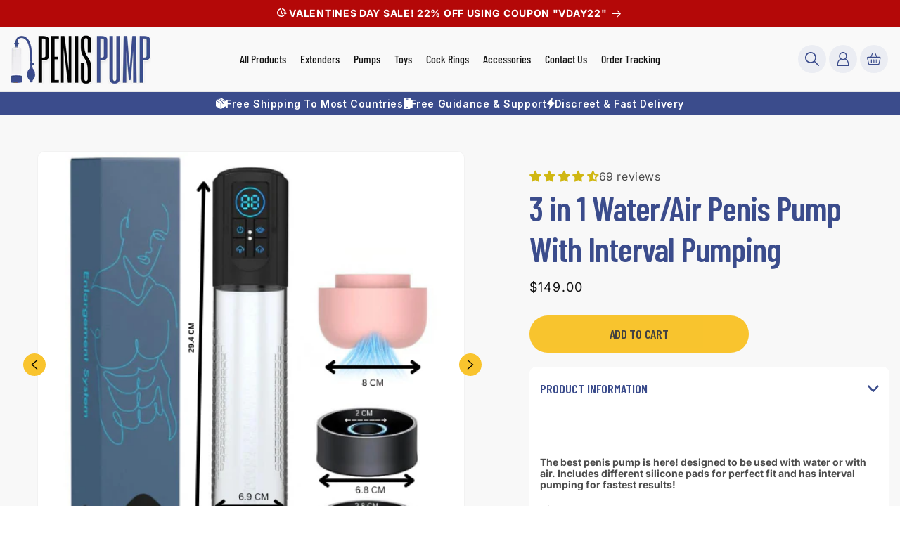

--- FILE ---
content_type: text/html; charset=utf-8
request_url: https://extenderz.com/products/penispump
body_size: 80004
content:
<!doctype html>
<html class="js" lang="en">
  <head>
    <meta charset="utf-8">
    <meta http-equiv="X-UA-Compatible" content="IE=edge">
    <meta name="viewport" content="width=device-width,initial-scale=1">
    <meta name="theme-color" content="">
    <link rel="canonical" href="https://penispump.com/products/penispump">
<!-- Google Tag Manager -->
<script>(function(w,d,s,l,i){w[l]=w[l]||[];w[l].push({'gtm.start':
new Date().getTime(),event:'gtm.js'});var f=d.getElementsByTagName(s)[0],
j=d.createElement(s),dl=l!='dataLayer'?'&l='+l:'';j.async=true;j.src=
'https://www.googletagmanager.com/gtm.js?id='+i+dl;f.parentNode.insertBefore(j,f);
})(window,document,'script','dataLayer','GTM-NL294VG3');</script>
<!-- End Google Tag Manager --><link rel="preconnect" href="https://fonts.shopifycdn.com" crossorigin><title>
      3 in 1 Water/Air Penis Pump With Interval Pumping
 &ndash; Extenderz.com</title>

    
      <meta name="description" content="The best penis pump is here! designed to be used with water or with air. Includes different silicone pads for perfect fit and has interval pumping for fastest results! Size Measurements:  Insertable Length: 7 inches Cup Diameter: 2.4 inches Gentle and Safe: The pump is engineered with a gentle suction mechanism, ensuri">
    

    

<meta property="og:site_name" content="Extenderz.com">
<meta property="og:url" content="https://penispump.com/products/penispump">
<meta property="og:title" content="3 in 1 Water/Air Penis Pump With Interval Pumping">
<meta property="og:type" content="product">
<meta property="og:description" content="The best penis pump is here! designed to be used with water or with air. Includes different silicone pads for perfect fit and has interval pumping for fastest results! Size Measurements:  Insertable Length: 7 inches Cup Diameter: 2.4 inches Gentle and Safe: The pump is engineered with a gentle suction mechanism, ensuri"><meta property="og:image" content="http://extenderz.com/cdn/shop/files/8CM.png?v=1704009799">
  <meta property="og:image:secure_url" content="https://extenderz.com/cdn/shop/files/8CM.png?v=1704009799">
  <meta property="og:image:width" content="500">
  <meta property="og:image:height" content="500"><meta property="og:price:amount" content="149.00">
  <meta property="og:price:currency" content="USD"><meta name="twitter:card" content="summary_large_image">
<meta name="twitter:title" content="3 in 1 Water/Air Penis Pump With Interval Pumping">
<meta name="twitter:description" content="The best penis pump is here! designed to be used with water or with air. Includes different silicone pads for perfect fit and has interval pumping for fastest results! Size Measurements:  Insertable Length: 7 inches Cup Diameter: 2.4 inches Gentle and Safe: The pump is engineered with a gentle suction mechanism, ensuri">


    <script src="//extenderz.com/cdn/shop/t/15/assets/constants.js?v=132983761750457495441765950489" defer="defer"></script>
    <script src="//extenderz.com/cdn/shop/t/15/assets/pubsub.js?v=158357773527763999511765950536" defer="defer"></script>
    <script src="//extenderz.com/cdn/shop/t/15/assets/global.js?v=152862011079830610291765950494" defer="defer"></script>
    <script src="//extenderz.com/cdn/shop/t/15/assets/details-disclosure.js?v=13653116266235556501765950491" defer="defer"></script>
    <script src="//extenderz.com/cdn/shop/t/15/assets/details-modal.js?v=25581673532751508451765950492" defer="defer"></script>
    <script src="//extenderz.com/cdn/shop/t/15/assets/search-form.js?v=133129549252120666541765950541" defer="defer"></script><script src="//extenderz.com/cdn/shop/t/15/assets/animations.js?v=88693664871331136111765950472" defer="defer"></script><script>window.performance && window.performance.mark && window.performance.mark('shopify.content_for_header.start');</script><meta name="google-site-verification" content="2aMvT_rR1TXAar8_YBatASNCcT89ddZF_jTUvG154iQ">
<meta id="shopify-digital-wallet" name="shopify-digital-wallet" content="/52819329203/digital_wallets/dialog">
<meta name="shopify-checkout-api-token" content="81c1f365c9417fa338c98acb613c6433">
<meta id="in-context-paypal-metadata" data-shop-id="52819329203" data-venmo-supported="true" data-environment="production" data-locale="en_US" data-paypal-v4="true" data-currency="USD">
<link rel="alternate" type="application/json+oembed" href="https://penispump.com/products/penispump.oembed">
<script async="async" src="/checkouts/internal/preloads.js?locale=en-US"></script>
<script id="shopify-features" type="application/json">{"accessToken":"81c1f365c9417fa338c98acb613c6433","betas":["rich-media-storefront-analytics"],"domain":"extenderz.com","predictiveSearch":true,"shopId":52819329203,"locale":"en"}</script>
<script>var Shopify = Shopify || {};
Shopify.shop = "peachenka.myshopify.com";
Shopify.locale = "en";
Shopify.currency = {"active":"USD","rate":"1.0"};
Shopify.country = "US";
Shopify.theme = {"name":"New dev. penispump theme don't remove","id":150151823539,"schema_name":"Dawn","schema_version":"15.2.0","theme_store_id":null,"role":"main"};
Shopify.theme.handle = "null";
Shopify.theme.style = {"id":null,"handle":null};
Shopify.cdnHost = "extenderz.com/cdn";
Shopify.routes = Shopify.routes || {};
Shopify.routes.root = "/";</script>
<script type="module">!function(o){(o.Shopify=o.Shopify||{}).modules=!0}(window);</script>
<script>!function(o){function n(){var o=[];function n(){o.push(Array.prototype.slice.apply(arguments))}return n.q=o,n}var t=o.Shopify=o.Shopify||{};t.loadFeatures=n(),t.autoloadFeatures=n()}(window);</script>
<script id="shop-js-analytics" type="application/json">{"pageType":"product"}</script>
<script defer="defer" async type="module" src="//extenderz.com/cdn/shopifycloud/shop-js/modules/v2/client.init-shop-cart-sync_C5BV16lS.en.esm.js"></script>
<script defer="defer" async type="module" src="//extenderz.com/cdn/shopifycloud/shop-js/modules/v2/chunk.common_CygWptCX.esm.js"></script>
<script type="module">
  await import("//extenderz.com/cdn/shopifycloud/shop-js/modules/v2/client.init-shop-cart-sync_C5BV16lS.en.esm.js");
await import("//extenderz.com/cdn/shopifycloud/shop-js/modules/v2/chunk.common_CygWptCX.esm.js");

  window.Shopify.SignInWithShop?.initShopCartSync?.({"fedCMEnabled":true,"windoidEnabled":true});

</script>
<script>(function() {
  var isLoaded = false;
  function asyncLoad() {
    if (isLoaded) return;
    isLoaded = true;
    var urls = ["https:\/\/tms.trackingmore.net\/static\/js\/checkout.js?shop=peachenka.myshopify.com"];
    for (var i = 0; i < urls.length; i++) {
      var s = document.createElement('script');
      s.type = 'text/javascript';
      s.async = true;
      s.src = urls[i];
      var x = document.getElementsByTagName('script')[0];
      x.parentNode.insertBefore(s, x);
    }
  };
  if(window.attachEvent) {
    window.attachEvent('onload', asyncLoad);
  } else {
    window.addEventListener('load', asyncLoad, false);
  }
})();</script>
<script id="__st">var __st={"a":52819329203,"offset":-18000,"reqid":"e17eafe1-f783-48d1-8f75-b845b76e28b0-1768654044","pageurl":"extenderz.com\/products\/penispump","u":"4079fc4fea07","p":"product","rtyp":"product","rid":7592220655795};</script>
<script>window.ShopifyPaypalV4VisibilityTracking = true;</script>
<script id="captcha-bootstrap">!function(){'use strict';const t='contact',e='account',n='new_comment',o=[[t,t],['blogs',n],['comments',n],[t,'customer']],c=[[e,'customer_login'],[e,'guest_login'],[e,'recover_customer_password'],[e,'create_customer']],r=t=>t.map((([t,e])=>`form[action*='/${t}']:not([data-nocaptcha='true']) input[name='form_type'][value='${e}']`)).join(','),a=t=>()=>t?[...document.querySelectorAll(t)].map((t=>t.form)):[];function s(){const t=[...o],e=r(t);return a(e)}const i='password',u='form_key',d=['recaptcha-v3-token','g-recaptcha-response','h-captcha-response',i],f=()=>{try{return window.sessionStorage}catch{return}},m='__shopify_v',_=t=>t.elements[u];function p(t,e,n=!1){try{const o=window.sessionStorage,c=JSON.parse(o.getItem(e)),{data:r}=function(t){const{data:e,action:n}=t;return t[m]||n?{data:e,action:n}:{data:t,action:n}}(c);for(const[e,n]of Object.entries(r))t.elements[e]&&(t.elements[e].value=n);n&&o.removeItem(e)}catch(o){console.error('form repopulation failed',{error:o})}}const l='form_type',E='cptcha';function T(t){t.dataset[E]=!0}const w=window,h=w.document,L='Shopify',v='ce_forms',y='captcha';let A=!1;((t,e)=>{const n=(g='f06e6c50-85a8-45c8-87d0-21a2b65856fe',I='https://cdn.shopify.com/shopifycloud/storefront-forms-hcaptcha/ce_storefront_forms_captcha_hcaptcha.v1.5.2.iife.js',D={infoText:'Protected by hCaptcha',privacyText:'Privacy',termsText:'Terms'},(t,e,n)=>{const o=w[L][v],c=o.bindForm;if(c)return c(t,g,e,D).then(n);var r;o.q.push([[t,g,e,D],n]),r=I,A||(h.body.append(Object.assign(h.createElement('script'),{id:'captcha-provider',async:!0,src:r})),A=!0)});var g,I,D;w[L]=w[L]||{},w[L][v]=w[L][v]||{},w[L][v].q=[],w[L][y]=w[L][y]||{},w[L][y].protect=function(t,e){n(t,void 0,e),T(t)},Object.freeze(w[L][y]),function(t,e,n,w,h,L){const[v,y,A,g]=function(t,e,n){const i=e?o:[],u=t?c:[],d=[...i,...u],f=r(d),m=r(i),_=r(d.filter((([t,e])=>n.includes(e))));return[a(f),a(m),a(_),s()]}(w,h,L),I=t=>{const e=t.target;return e instanceof HTMLFormElement?e:e&&e.form},D=t=>v().includes(t);t.addEventListener('submit',(t=>{const e=I(t);if(!e)return;const n=D(e)&&!e.dataset.hcaptchaBound&&!e.dataset.recaptchaBound,o=_(e),c=g().includes(e)&&(!o||!o.value);(n||c)&&t.preventDefault(),c&&!n&&(function(t){try{if(!f())return;!function(t){const e=f();if(!e)return;const n=_(t);if(!n)return;const o=n.value;o&&e.removeItem(o)}(t);const e=Array.from(Array(32),(()=>Math.random().toString(36)[2])).join('');!function(t,e){_(t)||t.append(Object.assign(document.createElement('input'),{type:'hidden',name:u})),t.elements[u].value=e}(t,e),function(t,e){const n=f();if(!n)return;const o=[...t.querySelectorAll(`input[type='${i}']`)].map((({name:t})=>t)),c=[...d,...o],r={};for(const[a,s]of new FormData(t).entries())c.includes(a)||(r[a]=s);n.setItem(e,JSON.stringify({[m]:1,action:t.action,data:r}))}(t,e)}catch(e){console.error('failed to persist form',e)}}(e),e.submit())}));const S=(t,e)=>{t&&!t.dataset[E]&&(n(t,e.some((e=>e===t))),T(t))};for(const o of['focusin','change'])t.addEventListener(o,(t=>{const e=I(t);D(e)&&S(e,y())}));const B=e.get('form_key'),M=e.get(l),P=B&&M;t.addEventListener('DOMContentLoaded',(()=>{const t=y();if(P)for(const e of t)e.elements[l].value===M&&p(e,B);[...new Set([...A(),...v().filter((t=>'true'===t.dataset.shopifyCaptcha))])].forEach((e=>S(e,t)))}))}(h,new URLSearchParams(w.location.search),n,t,e,['guest_login'])})(!0,!0)}();</script>
<script integrity="sha256-4kQ18oKyAcykRKYeNunJcIwy7WH5gtpwJnB7kiuLZ1E=" data-source-attribution="shopify.loadfeatures" defer="defer" src="//extenderz.com/cdn/shopifycloud/storefront/assets/storefront/load_feature-a0a9edcb.js" crossorigin="anonymous"></script>
<script data-source-attribution="shopify.dynamic_checkout.dynamic.init">var Shopify=Shopify||{};Shopify.PaymentButton=Shopify.PaymentButton||{isStorefrontPortableWallets:!0,init:function(){window.Shopify.PaymentButton.init=function(){};var t=document.createElement("script");t.src="https://extenderz.com/cdn/shopifycloud/portable-wallets/latest/portable-wallets.en.js",t.type="module",document.head.appendChild(t)}};
</script>
<script data-source-attribution="shopify.dynamic_checkout.buyer_consent">
  function portableWalletsHideBuyerConsent(e){var t=document.getElementById("shopify-buyer-consent"),n=document.getElementById("shopify-subscription-policy-button");t&&n&&(t.classList.add("hidden"),t.setAttribute("aria-hidden","true"),n.removeEventListener("click",e))}function portableWalletsShowBuyerConsent(e){var t=document.getElementById("shopify-buyer-consent"),n=document.getElementById("shopify-subscription-policy-button");t&&n&&(t.classList.remove("hidden"),t.removeAttribute("aria-hidden"),n.addEventListener("click",e))}window.Shopify?.PaymentButton&&(window.Shopify.PaymentButton.hideBuyerConsent=portableWalletsHideBuyerConsent,window.Shopify.PaymentButton.showBuyerConsent=portableWalletsShowBuyerConsent);
</script>
<script data-source-attribution="shopify.dynamic_checkout.cart.bootstrap">document.addEventListener("DOMContentLoaded",(function(){function t(){return document.querySelector("shopify-accelerated-checkout-cart, shopify-accelerated-checkout")}if(t())Shopify.PaymentButton.init();else{new MutationObserver((function(e,n){t()&&(Shopify.PaymentButton.init(),n.disconnect())})).observe(document.body,{childList:!0,subtree:!0})}}));
</script>
<link id="shopify-accelerated-checkout-styles" rel="stylesheet" media="screen" href="https://extenderz.com/cdn/shopifycloud/portable-wallets/latest/accelerated-checkout-backwards-compat.css" crossorigin="anonymous">
<style id="shopify-accelerated-checkout-cart">
        #shopify-buyer-consent {
  margin-top: 1em;
  display: inline-block;
  width: 100%;
}

#shopify-buyer-consent.hidden {
  display: none;
}

#shopify-subscription-policy-button {
  background: none;
  border: none;
  padding: 0;
  text-decoration: underline;
  font-size: inherit;
  cursor: pointer;
}

#shopify-subscription-policy-button::before {
  box-shadow: none;
}

      </style>
<script id="sections-script" data-sections="header" defer="defer" src="//extenderz.com/cdn/shop/t/15/compiled_assets/scripts.js?3090"></script>
<script>window.performance && window.performance.mark && window.performance.mark('shopify.content_for_header.end');</script>


    <link rel="preconnect" href="https://fonts.googleapis.com">
    <link rel="preconnect" href="https://fonts.gstatic.com" crossorigin>
    <link href="https://fonts.googleapis.com/css2?family=Barlow+Condensed:wght@400;500;600;700&display=swap" rel="stylesheet">

    <link href="https://fonts.googleapis.com/css2?family=Inter:ital,opsz,wght@0,14..32,100..900;1,14..32,100..900&display=swap" rel="stylesheet">
    
    


    
    <style data-shopify>
      @font-face {
  font-family: Inter;
  font-weight: 400;
  font-style: normal;
  font-display: swap;
  src: url("//extenderz.com/cdn/fonts/inter/inter_n4.b2a3f24c19b4de56e8871f609e73ca7f6d2e2bb9.woff2") format("woff2"),
       url("//extenderz.com/cdn/fonts/inter/inter_n4.af8052d517e0c9ffac7b814872cecc27ae1fa132.woff") format("woff");
}

      @font-face {
  font-family: Inter;
  font-weight: 700;
  font-style: normal;
  font-display: swap;
  src: url("//extenderz.com/cdn/fonts/inter/inter_n7.02711e6b374660cfc7915d1afc1c204e633421e4.woff2") format("woff2"),
       url("//extenderz.com/cdn/fonts/inter/inter_n7.6dab87426f6b8813070abd79972ceaf2f8d3b012.woff") format("woff");
}

      @font-face {
  font-family: Inter;
  font-weight: 400;
  font-style: italic;
  font-display: swap;
  src: url("//extenderz.com/cdn/fonts/inter/inter_i4.feae1981dda792ab80d117249d9c7e0f1017e5b3.woff2") format("woff2"),
       url("//extenderz.com/cdn/fonts/inter/inter_i4.62773b7113d5e5f02c71486623cf828884c85c6e.woff") format("woff");
}

      @font-face {
  font-family: Inter;
  font-weight: 700;
  font-style: italic;
  font-display: swap;
  src: url("//extenderz.com/cdn/fonts/inter/inter_i7.b377bcd4cc0f160622a22d638ae7e2cd9b86ea4c.woff2") format("woff2"),
       url("//extenderz.com/cdn/fonts/inter/inter_i7.7c69a6a34e3bb44fcf6f975857e13b9a9b25beb4.woff") format("woff");
}

      @font-face {
  font-family: "Barlow Condensed";
  font-weight: 500;
  font-style: normal;
  font-display: swap;
  src: url("//extenderz.com/cdn/fonts/barlow_condensed/barlowcondensed_n5.072b77fb616ddc73d27e3bd7c67a9b9950d45898.woff2") format("woff2"),
       url("//extenderz.com/cdn/fonts/barlow_condensed/barlowcondensed_n5.54957081b3836781965d8941415c92e4dee4a29b.woff") format("woff");
}


      
        :root,
        .color-scheme-1 {
          --color-background: 255,255,255;
        
          --gradient-background: #ffffff;
        

        

        --color-foreground: 18,18,18;
        --color-background-contrast: 191,191,191;
        --color-shadow: 18,18,18;
        --color-button: 18,18,18;
        --color-button-text: 255,255,255;
        --color-secondary-button: 255,255,255;
        --color-secondary-button-text: 18,18,18;
        --color-link: 18,18,18;
        --color-badge-foreground: 18,18,18;
        --color-badge-background: 255,255,255;
        --color-badge-border: 18,18,18;
        --payment-terms-background-color: rgb(255 255 255);
      }
      
        
        .color-scheme-2 {
          --color-background: 243,243,243;
        
          --gradient-background: #f3f3f3;
        

        

        --color-foreground: 18,18,18;
        --color-background-contrast: 179,179,179;
        --color-shadow: 18,18,18;
        --color-button: 18,18,18;
        --color-button-text: 243,243,243;
        --color-secondary-button: 243,243,243;
        --color-secondary-button-text: 18,18,18;
        --color-link: 18,18,18;
        --color-badge-foreground: 18,18,18;
        --color-badge-background: 243,243,243;
        --color-badge-border: 18,18,18;
        --payment-terms-background-color: rgb(243 243 243);
      }
      
        
        .color-scheme-3 {
          --color-background: 36,40,51;
        
          --gradient-background: #242833;
        

        

        --color-foreground: 255,255,255;
        --color-background-contrast: 47,52,66;
        --color-shadow: 18,18,18;
        --color-button: 255,255,255;
        --color-button-text: 0,0,0;
        --color-secondary-button: 36,40,51;
        --color-secondary-button-text: 255,255,255;
        --color-link: 255,255,255;
        --color-badge-foreground: 255,255,255;
        --color-badge-background: 36,40,51;
        --color-badge-border: 255,255,255;
        --payment-terms-background-color: rgb(36 40 51);
      }
      
        
        .color-scheme-4 {
          --color-background: 18,18,18;
        
          --gradient-background: #121212;
        

        

        --color-foreground: 255,255,255;
        --color-background-contrast: 146,146,146;
        --color-shadow: 18,18,18;
        --color-button: 255,255,255;
        --color-button-text: 18,18,18;
        --color-secondary-button: 18,18,18;
        --color-secondary-button-text: 255,255,255;
        --color-link: 255,255,255;
        --color-badge-foreground: 255,255,255;
        --color-badge-background: 18,18,18;
        --color-badge-border: 255,255,255;
        --payment-terms-background-color: rgb(18 18 18);
      }
      
        
        .color-scheme-5 {
          --color-background: 51,79,180;
        
          --gradient-background: #334fb4;
        

        

        --color-foreground: 255,255,255;
        --color-background-contrast: 23,35,81;
        --color-shadow: 18,18,18;
        --color-button: 255,255,255;
        --color-button-text: 51,79,180;
        --color-secondary-button: 51,79,180;
        --color-secondary-button-text: 255,255,255;
        --color-link: 255,255,255;
        --color-badge-foreground: 255,255,255;
        --color-badge-background: 51,79,180;
        --color-badge-border: 255,255,255;
        --payment-terms-background-color: rgb(51 79 180);
      }
      
        
        .color-scheme-fa4c011e-6bfa-427c-9545-7d78d8c93b7b {
          --color-background: 180,8,8;
        
          --gradient-background: #b40808;
        

        

        --color-foreground: 255,255,255;
        --color-background-contrast: 204,9,9;
        --color-shadow: 18,18,18;
        --color-button: 18,18,18;
        --color-button-text: 255,255,255;
        --color-secondary-button: 180,8,8;
        --color-secondary-button-text: 18,18,18;
        --color-link: 18,18,18;
        --color-badge-foreground: 255,255,255;
        --color-badge-background: 180,8,8;
        --color-badge-border: 255,255,255;
        --payment-terms-background-color: rgb(180 8 8);
      }
      
        
        .color-scheme-677301c7-f772-4ae8-934f-c207cf542e67 {
          --color-background: 248,248,248;
        
          --gradient-background: #f8f8f8;
        

        

        --color-foreground: 66,65,65;
        --color-background-contrast: 184,184,184;
        --color-shadow: 18,18,18;
        --color-button: 18,18,18;
        --color-button-text: 255,255,255;
        --color-secondary-button: 248,248,248;
        --color-secondary-button-text: 18,18,18;
        --color-link: 18,18,18;
        --color-badge-foreground: 66,65,65;
        --color-badge-background: 248,248,248;
        --color-badge-border: 66,65,65;
        --payment-terms-background-color: rgb(248 248 248);
      }
      

      body, .color-scheme-1, .color-scheme-2, .color-scheme-3, .color-scheme-4, .color-scheme-5, .color-scheme-fa4c011e-6bfa-427c-9545-7d78d8c93b7b, .color-scheme-677301c7-f772-4ae8-934f-c207cf542e67 {
        color: rgba(var(--color-foreground), 0.75);
        background-color: rgb(var(--color-background));
      }

      :root {
        --font-body-family: Inter, sans-serif;
        --font-body-style: normal;
        --font-body-weight: 400;
        --font-body-weight-bold: 700;

        --font-heading-family: "Barlow Condensed", sans-serif;
        --font-heading-style: normal;
        --font-heading-weight: 500;

        --font-body-scale: 1.0;
        --font-heading-scale: 1.0;

        --media-padding: px;
        --media-border-opacity: 0.05;
        --media-border-width: 1px;
        --media-radius: 0px;
        --media-shadow-opacity: 0.0;
        --media-shadow-horizontal-offset: 0px;
        --media-shadow-vertical-offset: 4px;
        --media-shadow-blur-radius: 5px;
        --media-shadow-visible: 0;

        --page-width: 140rem;
        --page-width-margin: 0rem;

        --product-card-image-padding: 0.0rem;
        --product-card-corner-radius: 0.0rem;
        --product-card-text-alignment: left;
        --product-card-border-width: 0.0rem;
        --product-card-border-opacity: 0.1;
        --product-card-shadow-opacity: 0.0;
        --product-card-shadow-visible: 0;
        --product-card-shadow-horizontal-offset: 0.0rem;
        --product-card-shadow-vertical-offset: 0.4rem;
        --product-card-shadow-blur-radius: 0.5rem;

        --collection-card-image-padding: 0.0rem;
        --collection-card-corner-radius: 0.0rem;
        --collection-card-text-alignment: left;
        --collection-card-border-width: 0.0rem;
        --collection-card-border-opacity: 0.1;
        --collection-card-shadow-opacity: 0.0;
        --collection-card-shadow-visible: 0;
        --collection-card-shadow-horizontal-offset: 0.0rem;
        --collection-card-shadow-vertical-offset: 0.4rem;
        --collection-card-shadow-blur-radius: 0.5rem;

        --blog-card-image-padding: 0.0rem;
        --blog-card-corner-radius: 0.0rem;
        --blog-card-text-alignment: left;
        --blog-card-border-width: 0.0rem;
        --blog-card-border-opacity: 0.1;
        --blog-card-shadow-opacity: 0.0;
        --blog-card-shadow-visible: 0;
        --blog-card-shadow-horizontal-offset: 0.0rem;
        --blog-card-shadow-vertical-offset: 0.4rem;
        --blog-card-shadow-blur-radius: 0.5rem;

        --badge-corner-radius: 4.0rem;

        --popup-border-width: 1px;
        --popup-border-opacity: 0.1;
        --popup-corner-radius: 0px;
        --popup-shadow-opacity: 0.05;
        --popup-shadow-horizontal-offset: 0px;
        --popup-shadow-vertical-offset: 4px;
        --popup-shadow-blur-radius: 5px;

        --drawer-border-width: 1px;
        --drawer-border-opacity: 0.1;
        --drawer-shadow-opacity: 0.0;
        --drawer-shadow-horizontal-offset: 0px;
        --drawer-shadow-vertical-offset: 4px;
        --drawer-shadow-blur-radius: 5px;

        --spacing-sections-desktop: 0px;
        --spacing-sections-mobile: 0px;

        --grid-desktop-vertical-spacing: 8px;
        --grid-desktop-horizontal-spacing: 8px;
        --grid-mobile-vertical-spacing: 4px;
        --grid-mobile-horizontal-spacing: 4px;

        --text-boxes-border-opacity: 0.1;
        --text-boxes-border-width: 0px;
        --text-boxes-radius: 0px;
        --text-boxes-shadow-opacity: 0.0;
        --text-boxes-shadow-visible: 0;
        --text-boxes-shadow-horizontal-offset: 0px;
        --text-boxes-shadow-vertical-offset: 4px;
        --text-boxes-shadow-blur-radius: 5px;

        --buttons-radius: 0px;
        --buttons-radius-outset: 0px;
        --buttons-border-width: 1px;
        --buttons-border-opacity: 1.0;
        --buttons-shadow-opacity: 0.0;
        --buttons-shadow-visible: 0;
        --buttons-shadow-horizontal-offset: 0px;
        --buttons-shadow-vertical-offset: 4px;
        --buttons-shadow-blur-radius: 5px;
        --buttons-border-offset: 0px;

        --inputs-radius: 0px;
        --inputs-border-width: 1px;
        --inputs-border-opacity: 0.55;
        --inputs-shadow-opacity: 0.0;
        --inputs-shadow-horizontal-offset: 0px;
        --inputs-margin-offset: 0px;
        --inputs-shadow-vertical-offset: 4px;
        --inputs-shadow-blur-radius: 5px;
        --inputs-radius-outset: 0px;

        --variant-pills-radius: 40px;
        --variant-pills-border-width: 1px;
        --variant-pills-border-opacity: 0.55;
        --variant-pills-shadow-opacity: 0.0;
        --variant-pills-shadow-horizontal-offset: 0px;
        --variant-pills-shadow-vertical-offset: 4px;
        --variant-pills-shadow-blur-radius: 5px;
      }

      *,
      *::before,
      *::after {
        box-sizing: inherit;
      }

      html {
        box-sizing: border-box;
        font-size: calc(var(--font-body-scale) * 62.5%);
        height: 100%;
      }

      body {
        display: grid;
        grid-template-rows: auto auto 1fr auto;
        grid-template-columns: 100%;
        min-height: 100%;
        margin: 0;
        font-size: 1.5rem;
        letter-spacing: 0.06rem;
        line-height: calc(1 + 0.8 / var(--font-body-scale));
        font-family: var(--font-body-family);
        font-style: var(--font-body-style);
        font-weight: var(--font-body-weight);
      }

      @media screen and (min-width: 750px) {
        body {
          font-size: 1.6rem;
        }
      }
    </style>

    <link href="//extenderz.com/cdn/shop/t/15/assets/base.css?v=58405189528499322591765950472" rel="stylesheet" type="text/css" media="all" />
    <link rel="stylesheet" href="//extenderz.com/cdn/shop/t/15/assets/component-cart-items.css?v=123238115697927560811765950476" media="print" onload="this.media='all'"><link href="//extenderz.com/cdn/shop/t/15/assets/component-cart-drawer.css?v=156008452475373436401765950476" rel="stylesheet" type="text/css" media="all" />
      <link href="//extenderz.com/cdn/shop/t/15/assets/component-cart.css?v=164708765130180853531765950477" rel="stylesheet" type="text/css" media="all" />
      <link href="//extenderz.com/cdn/shop/t/15/assets/component-totals.css?v=15906652033866631521765950488" rel="stylesheet" type="text/css" media="all" />
      <link href="//extenderz.com/cdn/shop/t/15/assets/component-price.css?v=24327097101995810261765950484" rel="stylesheet" type="text/css" media="all" />
      <link href="//extenderz.com/cdn/shop/t/15/assets/component-discounts.css?v=152760482443307489271765950478" rel="stylesheet" type="text/css" media="all" />
      <link href="//extenderz.com/cdn/shop/t/15/assets/section-main-product.css?v=18248860789981514391765950545" rel="stylesheet" type="text/css" media="all" />
      <link href="//extenderz.com/cdn/shop/t/15/assets/component-accordion.css?v=7971072480289620591765950475" rel="stylesheet" type="text/css" media="all" />
      <link href="//extenderz.com/cdn/shop/t/15/assets/component-price.css?v=24327097101995810261765950484" rel="stylesheet" type="text/css" media="all" />
      <link href="//extenderz.com/cdn/shop/t/15/assets/component-slider.css?v=14039311878856620671765950487" rel="stylesheet" type="text/css" media="all" />
      <link href="//extenderz.com/cdn/shop/t/15/assets/component-rating.css?v=179577762467860590411765950485" rel="stylesheet" type="text/css" media="all" />
      <link href="//extenderz.com/cdn/shop/t/15/assets/component-deferred-media.css?v=14096082462203297471765950478" rel="stylesheet" type="text/css" media="all" />

      <link rel="preload" as="font" href="//extenderz.com/cdn/fonts/inter/inter_n4.b2a3f24c19b4de56e8871f609e73ca7f6d2e2bb9.woff2" type="font/woff2" crossorigin>
      

      <link rel="preload" as="font" href="//extenderz.com/cdn/fonts/barlow_condensed/barlowcondensed_n5.072b77fb616ddc73d27e3bd7c67a9b9950d45898.woff2" type="font/woff2" crossorigin>
      
<link href="//extenderz.com/cdn/shop/t/15/assets/component-localization-form.css?v=170315343355214948141765950481" rel="stylesheet" type="text/css" media="all" />
      <script src="//extenderz.com/cdn/shop/t/15/assets/localization-form.js?v=144176611646395275351765950528" defer="defer"></script><link
        rel="stylesheet"
        href="//extenderz.com/cdn/shop/t/15/assets/component-predictive-search.css?v=118923337488134913561765950483"
        media="print"
        onload="this.media='all'"
      ><script>
      if (Shopify.designMode) {
        document.documentElement.classList.add('shopify-design-mode');
      }
    </script>

    

    <link href="//extenderz.com/cdn/shop/t/15/assets/global-3.css?v=49706695843534573851765973433" rel="stylesheet" type="text/css" media="all" />

    <!-- Hotjar Tracking Code for extenderz.com -->
<script>
    (function(h,o,t,j,a,r){
        h.hj=h.hj||function(){(h.hj.q=h.hj.q||[]).push(arguments)};
        h._hjSettings={hjid:6401180,hjsv:6};
        a=o.getElementsByTagName('head')[0];
        r=o.createElement('script');r.async=1;
        r.src=t+h._hjSettings.hjid+j+h._hjSettings.hjsv;
        a.appendChild(r);
    })(window,document,'https://static.hotjar.com/c/hotjar-','.js?sv=');
</script>
  
  
  <!-- Google Tag Manager -->
<script>(function(w,d,s,l,i){w[l]=w[l]||[];w[l].push({'gtm.start':
new Date().getTime(),event:'gtm.js'});var f=d.getElementsByTagName(s)[0],
j=d.createElement(s),dl=l!='dataLayer'?'&l='+l:'';j.async=true;j.src=
'https://www.googletagmanager.com/gtm.js?id='+i+dl;f.parentNode.insertBefore(j,f);
})(window,document,'script','dataLayer','GTM-NL294VG3');</script>
<!-- End Google Tag Manager -->

     <!-- Hotjar Tracking Code for epicextender.com -->
<script>
    (function(h,o,t,j,a,r){
        h.hj=h.hj||function(){(h.hj.q=h.hj.q||[]).push(arguments)};
        h._hjSettings={hjid:5330639,hjsv:6};
        a=o.getElementsByTagName('head')[0];
        r=o.createElement('script');r.async=1;
        r.src=t+h._hjSettings.hjid+j+h._hjSettings.hjsv;
        a.appendChild(r);
    })(window,document,'https://static.hotjar.com/c/hotjar-','.js?sv=');
</script>
  

<!-- BEGIN app block: shopify://apps/klaviyo-email-marketing-sms/blocks/klaviyo-onsite-embed/2632fe16-c075-4321-a88b-50b567f42507 -->












  <script async src="https://static.klaviyo.com/onsite/js/XLShGA/klaviyo.js?company_id=XLShGA"></script>
  <script>!function(){if(!window.klaviyo){window._klOnsite=window._klOnsite||[];try{window.klaviyo=new Proxy({},{get:function(n,i){return"push"===i?function(){var n;(n=window._klOnsite).push.apply(n,arguments)}:function(){for(var n=arguments.length,o=new Array(n),w=0;w<n;w++)o[w]=arguments[w];var t="function"==typeof o[o.length-1]?o.pop():void 0,e=new Promise((function(n){window._klOnsite.push([i].concat(o,[function(i){t&&t(i),n(i)}]))}));return e}}})}catch(n){window.klaviyo=window.klaviyo||[],window.klaviyo.push=function(){var n;(n=window._klOnsite).push.apply(n,arguments)}}}}();</script>

  
    <script id="viewed_product">
      if (item == null) {
        var _learnq = _learnq || [];

        var MetafieldReviews = null
        var MetafieldYotpoRating = null
        var MetafieldYotpoCount = null
        var MetafieldLooxRating = null
        var MetafieldLooxCount = null
        var okendoProduct = null
        var okendoProductReviewCount = null
        var okendoProductReviewAverageValue = null
        try {
          // The following fields are used for Customer Hub recently viewed in order to add reviews.
          // This information is not part of __kla_viewed. Instead, it is part of __kla_viewed_reviewed_items
          MetafieldReviews = {"rating":{"scale_min":"1.0","scale_max":"5.0","value":"4.71"},"rating_count":69};
          MetafieldYotpoRating = null
          MetafieldYotpoCount = null
          MetafieldLooxRating = null
          MetafieldLooxCount = null

          okendoProduct = null
          // If the okendo metafield is not legacy, it will error, which then requires the new json formatted data
          if (okendoProduct && 'error' in okendoProduct) {
            okendoProduct = null
          }
          okendoProductReviewCount = okendoProduct ? okendoProduct.reviewCount : null
          okendoProductReviewAverageValue = okendoProduct ? okendoProduct.reviewAverageValue : null
        } catch (error) {
          console.error('Error in Klaviyo onsite reviews tracking:', error);
        }

        var item = {
          Name: "3 in 1 Water\/Air Penis Pump With Interval Pumping",
          ProductID: 7592220655795,
          Categories: ["All Products","Front Page","Penis Pumps","Top 3"],
          ImageURL: "https://extenderz.com/cdn/shop/files/8CM_grande.png?v=1704009799",
          URL: "https://penispump.com/products/penispump",
          Brand: "Extenderz",
          Price: "$149.00",
          Value: "149.00",
          CompareAtPrice: "$32.69"
        };
        _learnq.push(['track', 'Viewed Product', item]);
        _learnq.push(['trackViewedItem', {
          Title: item.Name,
          ItemId: item.ProductID,
          Categories: item.Categories,
          ImageUrl: item.ImageURL,
          Url: item.URL,
          Metadata: {
            Brand: item.Brand,
            Price: item.Price,
            Value: item.Value,
            CompareAtPrice: item.CompareAtPrice
          },
          metafields:{
            reviews: MetafieldReviews,
            yotpo:{
              rating: MetafieldYotpoRating,
              count: MetafieldYotpoCount,
            },
            loox:{
              rating: MetafieldLooxRating,
              count: MetafieldLooxCount,
            },
            okendo: {
              rating: okendoProductReviewAverageValue,
              count: okendoProductReviewCount,
            }
          }
        }]);
      }
    </script>
  




  <script>
    window.klaviyoReviewsProductDesignMode = false
  </script>







<!-- END app block --><!-- BEGIN app block: shopify://apps/judge-me-reviews/blocks/judgeme_core/61ccd3b1-a9f2-4160-9fe9-4fec8413e5d8 --><!-- Start of Judge.me Core -->






<link rel="dns-prefetch" href="https://cdnwidget.judge.me">
<link rel="dns-prefetch" href="https://cdn.judge.me">
<link rel="dns-prefetch" href="https://cdn1.judge.me">
<link rel="dns-prefetch" href="https://api.judge.me">

<script data-cfasync='false' class='jdgm-settings-script'>window.jdgmSettings={"pagination":5,"disable_web_reviews":false,"badge_no_review_text":"No reviews","badge_n_reviews_text":"{{ n }} review/reviews","badge_star_color":"#FBCD0A","hide_badge_preview_if_no_reviews":true,"badge_hide_text":false,"enforce_center_preview_badge":false,"widget_title":"Customer Reviews","widget_open_form_text":"Write a review","widget_close_form_text":"Cancel review","widget_refresh_page_text":"Refresh page","widget_summary_text":"Based on {{ number_of_reviews }} review/reviews","widget_no_review_text":"Be the first to write a review","widget_name_field_text":"Display name","widget_verified_name_field_text":"Verified Name (public)","widget_name_placeholder_text":"Display name","widget_required_field_error_text":"This field is required.","widget_email_field_text":"Email address","widget_verified_email_field_text":"Verified Email (private, can not be edited)","widget_email_placeholder_text":"Your email address","widget_email_field_error_text":"Please enter a valid email address.","widget_rating_field_text":"Rating","widget_review_title_field_text":"Review Title","widget_review_title_placeholder_text":"Give your review a title","widget_review_body_field_text":"Review content","widget_review_body_placeholder_text":"Start writing here...","widget_pictures_field_text":"Picture/Video (optional)","widget_submit_review_text":"Submit Review","widget_submit_verified_review_text":"Submit Verified Review","widget_submit_success_msg_with_auto_publish":"Thank you! Please refresh the page in a few moments to see your review. You can remove or edit your review by logging into \u003ca href='https://judge.me/login' target='_blank' rel='nofollow noopener'\u003eJudge.me\u003c/a\u003e","widget_submit_success_msg_no_auto_publish":"Thank you! Your review will be published as soon as it is approved by the shop admin. You can remove or edit your review by logging into \u003ca href='https://judge.me/login' target='_blank' rel='nofollow noopener'\u003eJudge.me\u003c/a\u003e","widget_show_default_reviews_out_of_total_text":"Showing {{ n_reviews_shown }} out of {{ n_reviews }} reviews.","widget_show_all_link_text":"Show all","widget_show_less_link_text":"Show less","widget_author_said_text":"{{ reviewer_name }} said:","widget_days_text":"{{ n }} days ago","widget_weeks_text":"{{ n }} week/weeks ago","widget_months_text":"{{ n }} month/months ago","widget_years_text":"{{ n }} year/years ago","widget_yesterday_text":"Yesterday","widget_today_text":"Today","widget_replied_text":"\u003e\u003e {{ shop_name }} replied:","widget_read_more_text":"Read more","widget_reviewer_name_as_initial":"","widget_rating_filter_color":"#fbcd0a","widget_rating_filter_see_all_text":"See all reviews","widget_sorting_most_recent_text":"Most Recent","widget_sorting_highest_rating_text":"Highest Rating","widget_sorting_lowest_rating_text":"Lowest Rating","widget_sorting_with_pictures_text":"Only Pictures","widget_sorting_most_helpful_text":"Most Helpful","widget_open_question_form_text":"Ask a question","widget_reviews_subtab_text":"Reviews","widget_questions_subtab_text":"Questions","widget_question_label_text":"Question","widget_answer_label_text":"Answer","widget_question_placeholder_text":"Write your question here","widget_submit_question_text":"Submit Question","widget_question_submit_success_text":"Thank you for your question! We will notify you once it gets answered.","widget_star_color":"#FBCD0A","verified_badge_text":"Verified","verified_badge_bg_color":"","verified_badge_text_color":"","verified_badge_placement":"left-of-reviewer-name","widget_review_max_height":"","widget_hide_border":false,"widget_social_share":false,"widget_thumb":false,"widget_review_location_show":false,"widget_location_format":"","all_reviews_include_out_of_store_products":true,"all_reviews_out_of_store_text":"(out of store)","all_reviews_pagination":100,"all_reviews_product_name_prefix_text":"about","enable_review_pictures":true,"enable_question_anwser":false,"widget_theme":"default","review_date_format":"mm/dd/yyyy","default_sort_method":"most-recent","widget_product_reviews_subtab_text":"Product Reviews","widget_shop_reviews_subtab_text":"Shop Reviews","widget_other_products_reviews_text":"Reviews for other products","widget_store_reviews_subtab_text":"Store reviews","widget_no_store_reviews_text":"This store hasn't received any reviews yet","widget_web_restriction_product_reviews_text":"This product hasn't received any reviews yet","widget_no_items_text":"No items found","widget_show_more_text":"Show more","widget_write_a_store_review_text":"Write a Store Review","widget_other_languages_heading":"Reviews in Other Languages","widget_translate_review_text":"Translate review to {{ language }}","widget_translating_review_text":"Translating...","widget_show_original_translation_text":"Show original ({{ language }})","widget_translate_review_failed_text":"Review couldn't be translated.","widget_translate_review_retry_text":"Retry","widget_translate_review_try_again_later_text":"Try again later","show_product_url_for_grouped_product":false,"widget_sorting_pictures_first_text":"Pictures First","show_pictures_on_all_rev_page_mobile":false,"show_pictures_on_all_rev_page_desktop":false,"floating_tab_hide_mobile_install_preference":false,"floating_tab_button_name":"★ Reviews","floating_tab_title":"Let customers speak for us","floating_tab_button_color":"","floating_tab_button_background_color":"","floating_tab_url":"","floating_tab_url_enabled":false,"floating_tab_tab_style":"text","all_reviews_text_badge_text":"Customers rate us {{ shop.metafields.judgeme.all_reviews_rating | round: 1 }}/5 based on {{ shop.metafields.judgeme.all_reviews_count }} reviews.","all_reviews_text_badge_text_branded_style":"{{ shop.metafields.judgeme.all_reviews_rating | round: 1 }} out of 5 stars based on {{ shop.metafields.judgeme.all_reviews_count }} reviews","is_all_reviews_text_badge_a_link":false,"show_stars_for_all_reviews_text_badge":false,"all_reviews_text_badge_url":"","all_reviews_text_style":"branded","all_reviews_text_color_style":"judgeme_brand_color","all_reviews_text_color":"#108474","all_reviews_text_show_jm_brand":true,"featured_carousel_show_header":true,"featured_carousel_title":"Let customers speak for us","testimonials_carousel_title":"Customers are saying","videos_carousel_title":"Real customer stories","cards_carousel_title":"Customers are saying","featured_carousel_count_text":"from {{ n }} reviews","featured_carousel_add_link_to_all_reviews_page":false,"featured_carousel_url":"","featured_carousel_show_images":true,"featured_carousel_autoslide_interval":5,"featured_carousel_arrows_on_the_sides":false,"featured_carousel_height":250,"featured_carousel_width":80,"featured_carousel_image_size":0,"featured_carousel_image_height":250,"featured_carousel_arrow_color":"#eeeeee","verified_count_badge_style":"branded","verified_count_badge_orientation":"horizontal","verified_count_badge_color_style":"judgeme_brand_color","verified_count_badge_color":"#108474","is_verified_count_badge_a_link":false,"verified_count_badge_url":"","verified_count_badge_show_jm_brand":true,"widget_rating_preset_default":5,"widget_first_sub_tab":"product-reviews","widget_show_histogram":true,"widget_histogram_use_custom_color":false,"widget_pagination_use_custom_color":false,"widget_star_use_custom_color":false,"widget_verified_badge_use_custom_color":false,"widget_write_review_use_custom_color":false,"picture_reminder_submit_button":"Upload Pictures","enable_review_videos":false,"mute_video_by_default":false,"widget_sorting_videos_first_text":"Videos First","widget_review_pending_text":"Pending","featured_carousel_items_for_large_screen":3,"social_share_options_order":"Facebook,Twitter","remove_microdata_snippet":true,"disable_json_ld":false,"enable_json_ld_products":false,"preview_badge_show_question_text":false,"preview_badge_no_question_text":"No questions","preview_badge_n_question_text":"{{ number_of_questions }} question/questions","qa_badge_show_icon":false,"qa_badge_position":"same-row","remove_judgeme_branding":false,"widget_add_search_bar":false,"widget_search_bar_placeholder":"Search","widget_sorting_verified_only_text":"Verified only","featured_carousel_theme":"default","featured_carousel_show_rating":true,"featured_carousel_show_title":true,"featured_carousel_show_body":true,"featured_carousel_show_date":false,"featured_carousel_show_reviewer":true,"featured_carousel_show_product":false,"featured_carousel_header_background_color":"#108474","featured_carousel_header_text_color":"#ffffff","featured_carousel_name_product_separator":"reviewed","featured_carousel_full_star_background":"#108474","featured_carousel_empty_star_background":"#dadada","featured_carousel_vertical_theme_background":"#f9fafb","featured_carousel_verified_badge_enable":true,"featured_carousel_verified_badge_color":"#108474","featured_carousel_border_style":"round","featured_carousel_review_line_length_limit":3,"featured_carousel_more_reviews_button_text":"Read more reviews","featured_carousel_view_product_button_text":"View product","all_reviews_page_load_reviews_on":"scroll","all_reviews_page_load_more_text":"Load More Reviews","disable_fb_tab_reviews":false,"enable_ajax_cdn_cache":false,"widget_advanced_speed_features":5,"widget_public_name_text":"displayed publicly like","default_reviewer_name":"John Smith","default_reviewer_name_has_non_latin":true,"widget_reviewer_anonymous":"Anonymous","medals_widget_title":"Judge.me Review Medals","medals_widget_background_color":"#f9fafb","medals_widget_position":"footer_all_pages","medals_widget_border_color":"#f9fafb","medals_widget_verified_text_position":"left","medals_widget_use_monochromatic_version":false,"medals_widget_elements_color":"#108474","show_reviewer_avatar":true,"widget_invalid_yt_video_url_error_text":"Not a YouTube video URL","widget_max_length_field_error_text":"Please enter no more than {0} characters.","widget_show_country_flag":false,"widget_show_collected_via_shop_app":true,"widget_verified_by_shop_badge_style":"light","widget_verified_by_shop_text":"Verified by Shop","widget_show_photo_gallery":false,"widget_load_with_code_splitting":true,"widget_ugc_install_preference":false,"widget_ugc_title":"Made by us, Shared by you","widget_ugc_subtitle":"Tag us to see your picture featured in our page","widget_ugc_arrows_color":"#ffffff","widget_ugc_primary_button_text":"Buy Now","widget_ugc_primary_button_background_color":"#108474","widget_ugc_primary_button_text_color":"#ffffff","widget_ugc_primary_button_border_width":"0","widget_ugc_primary_button_border_style":"none","widget_ugc_primary_button_border_color":"#108474","widget_ugc_primary_button_border_radius":"25","widget_ugc_secondary_button_text":"Load More","widget_ugc_secondary_button_background_color":"#ffffff","widget_ugc_secondary_button_text_color":"#108474","widget_ugc_secondary_button_border_width":"2","widget_ugc_secondary_button_border_style":"solid","widget_ugc_secondary_button_border_color":"#108474","widget_ugc_secondary_button_border_radius":"25","widget_ugc_reviews_button_text":"View Reviews","widget_ugc_reviews_button_background_color":"#ffffff","widget_ugc_reviews_button_text_color":"#108474","widget_ugc_reviews_button_border_width":"2","widget_ugc_reviews_button_border_style":"solid","widget_ugc_reviews_button_border_color":"#108474","widget_ugc_reviews_button_border_radius":"25","widget_ugc_reviews_button_link_to":"judgeme-reviews-page","widget_ugc_show_post_date":true,"widget_ugc_max_width":"800","widget_rating_metafield_value_type":true,"widget_primary_color":"#3B4C8C","widget_enable_secondary_color":false,"widget_secondary_color":"#edf5f5","widget_summary_average_rating_text":"{{ average_rating }} out of 5","widget_media_grid_title":"Customer photos \u0026 videos","widget_media_grid_see_more_text":"See more","widget_round_style":true,"widget_show_product_medals":true,"widget_verified_by_judgeme_text":"Verified by Judge.me","widget_show_store_medals":true,"widget_verified_by_judgeme_text_in_store_medals":"Verified by Judge.me","widget_media_field_exceed_quantity_message":"Sorry, we can only accept {{ max_media }} for one review.","widget_media_field_exceed_limit_message":"{{ file_name }} is too large, please select a {{ media_type }} less than {{ size_limit }}MB.","widget_review_submitted_text":"Review Submitted!","widget_question_submitted_text":"Question Submitted!","widget_close_form_text_question":"Cancel","widget_write_your_answer_here_text":"Write your answer here","widget_enabled_branded_link":true,"widget_show_collected_by_judgeme":true,"widget_reviewer_name_color":"","widget_write_review_text_color":"","widget_write_review_bg_color":"","widget_collected_by_judgeme_text":"collected by Judge.me","widget_pagination_type":"standard","widget_load_more_text":"Load More","widget_load_more_color":"#108474","widget_full_review_text":"Full Review","widget_read_more_reviews_text":"Read More Reviews","widget_read_questions_text":"Read Questions","widget_questions_and_answers_text":"Questions \u0026 Answers","widget_verified_by_text":"Verified by","widget_verified_text":"Verified","widget_number_of_reviews_text":"{{ number_of_reviews }} reviews","widget_back_button_text":"Back","widget_next_button_text":"Next","widget_custom_forms_filter_button":"Filters","custom_forms_style":"horizontal","widget_show_review_information":false,"how_reviews_are_collected":"How reviews are collected?","widget_show_review_keywords":false,"widget_gdpr_statement":"How we use your data: We'll only contact you about the review you left, and only if necessary. By submitting your review, you agree to Judge.me's \u003ca href='https://judge.me/terms' target='_blank' rel='nofollow noopener'\u003eterms\u003c/a\u003e, \u003ca href='https://judge.me/privacy' target='_blank' rel='nofollow noopener'\u003eprivacy\u003c/a\u003e and \u003ca href='https://judge.me/content-policy' target='_blank' rel='nofollow noopener'\u003econtent\u003c/a\u003e policies.","widget_multilingual_sorting_enabled":false,"widget_translate_review_content_enabled":false,"widget_translate_review_content_method":"manual","popup_widget_review_selection":"automatically_with_pictures","popup_widget_round_border_style":true,"popup_widget_show_title":true,"popup_widget_show_body":true,"popup_widget_show_reviewer":false,"popup_widget_show_product":true,"popup_widget_show_pictures":true,"popup_widget_use_review_picture":true,"popup_widget_show_on_home_page":true,"popup_widget_show_on_product_page":true,"popup_widget_show_on_collection_page":true,"popup_widget_show_on_cart_page":true,"popup_widget_position":"bottom_left","popup_widget_first_review_delay":5,"popup_widget_duration":5,"popup_widget_interval":5,"popup_widget_review_count":5,"popup_widget_hide_on_mobile":true,"review_snippet_widget_round_border_style":true,"review_snippet_widget_card_color":"#FFFFFF","review_snippet_widget_slider_arrows_background_color":"#FFFFFF","review_snippet_widget_slider_arrows_color":"#000000","review_snippet_widget_star_color":"#108474","show_product_variant":false,"all_reviews_product_variant_label_text":"Variant: ","widget_show_verified_branding":true,"widget_ai_summary_title":"Customers say","widget_ai_summary_disclaimer":"AI-powered review summary based on recent customer reviews","widget_show_ai_summary":false,"widget_show_ai_summary_bg":false,"widget_show_review_title_input":true,"redirect_reviewers_invited_via_email":"external_form","request_store_review_after_product_review":false,"request_review_other_products_in_order":false,"review_form_color_scheme":"default","review_form_corner_style":"square","review_form_star_color":{},"review_form_text_color":"#333333","review_form_background_color":"#ffffff","review_form_field_background_color":"#fafafa","review_form_button_color":{},"review_form_button_text_color":"#ffffff","review_form_modal_overlay_color":"#000000","review_content_screen_title_text":"How would you rate this product?","review_content_introduction_text":"We would love it if you would share a bit about your experience.","store_review_form_title_text":"How would you rate this store?","store_review_form_introduction_text":"We would love it if you would share a bit about your experience.","show_review_guidance_text":true,"one_star_review_guidance_text":"Poor","five_star_review_guidance_text":"Great","customer_information_screen_title_text":"About you","customer_information_introduction_text":"Please tell us more about you.","custom_questions_screen_title_text":"Your experience in more detail","custom_questions_introduction_text":"Here are a few questions to help us understand more about your experience.","review_submitted_screen_title_text":"Thanks for your review!","review_submitted_screen_thank_you_text":"We are processing it and it will appear on the store soon.","review_submitted_screen_email_verification_text":"Please confirm your email by clicking the link we just sent you. This helps us keep reviews authentic.","review_submitted_request_store_review_text":"Would you like to share your experience of shopping with us?","review_submitted_review_other_products_text":"Would you like to review these products?","store_review_screen_title_text":"Would you like to share your experience of shopping with us?","store_review_introduction_text":"We value your feedback and use it to improve. Please share any thoughts or suggestions you have.","reviewer_media_screen_title_picture_text":"Share a picture","reviewer_media_introduction_picture_text":"Upload a photo to support your review.","reviewer_media_screen_title_video_text":"Share a video","reviewer_media_introduction_video_text":"Upload a video to support your review.","reviewer_media_screen_title_picture_or_video_text":"Share a picture or video","reviewer_media_introduction_picture_or_video_text":"Upload a photo or video to support your review.","reviewer_media_youtube_url_text":"Paste your Youtube URL here","advanced_settings_next_step_button_text":"Next","advanced_settings_close_review_button_text":"Close","modal_write_review_flow":false,"write_review_flow_required_text":"Required","write_review_flow_privacy_message_text":"We respect your privacy.","write_review_flow_anonymous_text":"Post review as anonymous","write_review_flow_visibility_text":"This won't be visible to other customers.","write_review_flow_multiple_selection_help_text":"Select as many as you like","write_review_flow_single_selection_help_text":"Select one option","write_review_flow_required_field_error_text":"This field is required","write_review_flow_invalid_email_error_text":"Please enter a valid email address","write_review_flow_max_length_error_text":"Max. {{ max_length }} characters.","write_review_flow_media_upload_text":"\u003cb\u003eClick to upload\u003c/b\u003e or drag and drop","write_review_flow_gdpr_statement":"We'll only contact you about your review if necessary. By submitting your review, you agree to our \u003ca href='https://judge.me/terms' target='_blank' rel='nofollow noopener'\u003eterms and conditions\u003c/a\u003e and \u003ca href='https://judge.me/privacy' target='_blank' rel='nofollow noopener'\u003eprivacy policy\u003c/a\u003e.","rating_only_reviews_enabled":false,"show_negative_reviews_help_screen":false,"new_review_flow_help_screen_rating_threshold":3,"negative_review_resolution_screen_title_text":"Tell us more","negative_review_resolution_text":"Your experience matters to us. If there were issues with your purchase, we're here to help. Feel free to reach out to us, we'd love the opportunity to make things right.","negative_review_resolution_button_text":"Contact us","negative_review_resolution_proceed_with_review_text":"Leave a review","negative_review_resolution_subject":"Issue with purchase from {{ shop_name }}.{{ order_name }}","preview_badge_collection_page_install_status":false,"widget_review_custom_css":"","preview_badge_custom_css":"","preview_badge_stars_count":"5-stars","featured_carousel_custom_css":"","floating_tab_custom_css":"","all_reviews_widget_custom_css":"","medals_widget_custom_css":"","verified_badge_custom_css":"","all_reviews_text_custom_css":"","transparency_badges_collected_via_store_invite":false,"transparency_badges_from_another_provider":false,"transparency_badges_collected_from_store_visitor":false,"transparency_badges_collected_by_verified_review_provider":false,"transparency_badges_earned_reward":false,"transparency_badges_collected_via_store_invite_text":"Review collected via store invitation","transparency_badges_from_another_provider_text":"Review collected from another provider","transparency_badges_collected_from_store_visitor_text":"Review collected from a store visitor","transparency_badges_written_in_google_text":"Review written in Google","transparency_badges_written_in_etsy_text":"Review written in Etsy","transparency_badges_written_in_shop_app_text":"Review written in Shop App","transparency_badges_earned_reward_text":"Review earned a reward for future purchase","product_review_widget_per_page":10,"widget_store_review_label_text":"Review about the store","checkout_comment_extension_title_on_product_page":"Customer Comments","checkout_comment_extension_num_latest_comment_show":5,"checkout_comment_extension_format":"name_and_timestamp","checkout_comment_customer_name":"last_initial","checkout_comment_comment_notification":true,"preview_badge_collection_page_install_preference":false,"preview_badge_home_page_install_preference":false,"preview_badge_product_page_install_preference":false,"review_widget_install_preference":"","review_carousel_install_preference":false,"floating_reviews_tab_install_preference":"none","verified_reviews_count_badge_install_preference":false,"all_reviews_text_install_preference":false,"review_widget_best_location":false,"judgeme_medals_install_preference":false,"review_widget_revamp_enabled":false,"review_widget_qna_enabled":false,"review_widget_header_theme":"minimal","review_widget_widget_title_enabled":true,"review_widget_header_text_size":"medium","review_widget_header_text_weight":"regular","review_widget_average_rating_style":"compact","review_widget_bar_chart_enabled":true,"review_widget_bar_chart_type":"numbers","review_widget_bar_chart_style":"standard","review_widget_expanded_media_gallery_enabled":false,"review_widget_reviews_section_theme":"standard","review_widget_image_style":"thumbnails","review_widget_review_image_ratio":"square","review_widget_stars_size":"medium","review_widget_verified_badge":"standard_text","review_widget_review_title_text_size":"medium","review_widget_review_text_size":"medium","review_widget_review_text_length":"medium","review_widget_number_of_columns_desktop":3,"review_widget_carousel_transition_speed":5,"review_widget_custom_questions_answers_display":"always","review_widget_button_text_color":"#FFFFFF","review_widget_text_color":"#000000","review_widget_lighter_text_color":"#7B7B7B","review_widget_corner_styling":"soft","review_widget_review_word_singular":"review","review_widget_review_word_plural":"reviews","review_widget_voting_label":"Helpful?","review_widget_shop_reply_label":"Reply from {{ shop_name }}:","review_widget_filters_title":"Filters","qna_widget_question_word_singular":"Question","qna_widget_question_word_plural":"Questions","qna_widget_answer_reply_label":"Answer from {{ answerer_name }}:","qna_content_screen_title_text":"Ask a question about this product","qna_widget_question_required_field_error_text":"Please enter your question.","qna_widget_flow_gdpr_statement":"We'll only contact you about your question if necessary. By submitting your question, you agree to our \u003ca href='https://judge.me/terms' target='_blank' rel='nofollow noopener'\u003eterms and conditions\u003c/a\u003e and \u003ca href='https://judge.me/privacy' target='_blank' rel='nofollow noopener'\u003eprivacy policy\u003c/a\u003e.","qna_widget_question_submitted_text":"Thanks for your question!","qna_widget_close_form_text_question":"Close","qna_widget_question_submit_success_text":"We’ll notify you by email when your question is answered.","all_reviews_widget_v2025_enabled":false,"all_reviews_widget_v2025_header_theme":"default","all_reviews_widget_v2025_widget_title_enabled":true,"all_reviews_widget_v2025_header_text_size":"medium","all_reviews_widget_v2025_header_text_weight":"regular","all_reviews_widget_v2025_average_rating_style":"compact","all_reviews_widget_v2025_bar_chart_enabled":true,"all_reviews_widget_v2025_bar_chart_type":"numbers","all_reviews_widget_v2025_bar_chart_style":"standard","all_reviews_widget_v2025_expanded_media_gallery_enabled":false,"all_reviews_widget_v2025_show_store_medals":true,"all_reviews_widget_v2025_show_photo_gallery":true,"all_reviews_widget_v2025_show_review_keywords":false,"all_reviews_widget_v2025_show_ai_summary":false,"all_reviews_widget_v2025_show_ai_summary_bg":false,"all_reviews_widget_v2025_add_search_bar":false,"all_reviews_widget_v2025_default_sort_method":"most-recent","all_reviews_widget_v2025_reviews_per_page":10,"all_reviews_widget_v2025_reviews_section_theme":"default","all_reviews_widget_v2025_image_style":"thumbnails","all_reviews_widget_v2025_review_image_ratio":"square","all_reviews_widget_v2025_stars_size":"medium","all_reviews_widget_v2025_verified_badge":"bold_badge","all_reviews_widget_v2025_review_title_text_size":"medium","all_reviews_widget_v2025_review_text_size":"medium","all_reviews_widget_v2025_review_text_length":"medium","all_reviews_widget_v2025_number_of_columns_desktop":3,"all_reviews_widget_v2025_carousel_transition_speed":5,"all_reviews_widget_v2025_custom_questions_answers_display":"always","all_reviews_widget_v2025_show_product_variant":false,"all_reviews_widget_v2025_show_reviewer_avatar":true,"all_reviews_widget_v2025_reviewer_name_as_initial":"","all_reviews_widget_v2025_review_location_show":false,"all_reviews_widget_v2025_location_format":"","all_reviews_widget_v2025_show_country_flag":false,"all_reviews_widget_v2025_verified_by_shop_badge_style":"light","all_reviews_widget_v2025_social_share":false,"all_reviews_widget_v2025_social_share_options_order":"Facebook,Twitter,LinkedIn,Pinterest","all_reviews_widget_v2025_pagination_type":"standard","all_reviews_widget_v2025_button_text_color":"#FFFFFF","all_reviews_widget_v2025_text_color":"#000000","all_reviews_widget_v2025_lighter_text_color":"#7B7B7B","all_reviews_widget_v2025_corner_styling":"soft","all_reviews_widget_v2025_title":"Customer reviews","all_reviews_widget_v2025_ai_summary_title":"Customers say about this store","all_reviews_widget_v2025_no_review_text":"Be the first to write a review","platform":"shopify","branding_url":"https://app.judge.me/reviews","branding_text":"Powered by Judge.me","locale":"en","reply_name":"Extenderz.com","widget_version":"3.0","footer":true,"autopublish":false,"review_dates":true,"enable_custom_form":false,"shop_locale":"en","enable_multi_locales_translations":false,"show_review_title_input":true,"review_verification_email_status":"always","can_be_branded":false,"reply_name_text":"Extenderz.com"};</script> <style class='jdgm-settings-style'>.jdgm-xx{left:0}:root{--jdgm-primary-color: #3B4C8C;--jdgm-secondary-color: rgba(59,76,140,0.1);--jdgm-star-color: #FBCD0A;--jdgm-write-review-text-color: white;--jdgm-write-review-bg-color: #3B4C8C;--jdgm-paginate-color: #3B4C8C;--jdgm-border-radius: 10;--jdgm-reviewer-name-color: #3B4C8C}.jdgm-histogram__bar-content{background-color:#3B4C8C}.jdgm-rev[data-verified-buyer=true] .jdgm-rev__icon.jdgm-rev__icon:after,.jdgm-rev__buyer-badge.jdgm-rev__buyer-badge{color:white;background-color:#3B4C8C}.jdgm-review-widget--small .jdgm-gallery.jdgm-gallery .jdgm-gallery__thumbnail-link:nth-child(8) .jdgm-gallery__thumbnail-wrapper.jdgm-gallery__thumbnail-wrapper:before{content:"See more"}@media only screen and (min-width: 768px){.jdgm-gallery.jdgm-gallery .jdgm-gallery__thumbnail-link:nth-child(8) .jdgm-gallery__thumbnail-wrapper.jdgm-gallery__thumbnail-wrapper:before{content:"See more"}}.jdgm-preview-badge .jdgm-star.jdgm-star{color:#FBCD0A}.jdgm-prev-badge[data-average-rating='0.00']{display:none !important}.jdgm-author-all-initials{display:none !important}.jdgm-author-last-initial{display:none !important}.jdgm-rev-widg__title{visibility:hidden}.jdgm-rev-widg__summary-text{visibility:hidden}.jdgm-prev-badge__text{visibility:hidden}.jdgm-rev__prod-link-prefix:before{content:'about'}.jdgm-rev__variant-label:before{content:'Variant: '}.jdgm-rev__out-of-store-text:before{content:'(out of store)'}@media only screen and (min-width: 768px){.jdgm-rev__pics .jdgm-rev_all-rev-page-picture-separator,.jdgm-rev__pics .jdgm-rev__product-picture{display:none}}@media only screen and (max-width: 768px){.jdgm-rev__pics .jdgm-rev_all-rev-page-picture-separator,.jdgm-rev__pics .jdgm-rev__product-picture{display:none}}.jdgm-preview-badge[data-template="product"]{display:none !important}.jdgm-preview-badge[data-template="collection"]{display:none !important}.jdgm-preview-badge[data-template="index"]{display:none !important}.jdgm-review-widget[data-from-snippet="true"]{display:none !important}.jdgm-verified-count-badget[data-from-snippet="true"]{display:none !important}.jdgm-carousel-wrapper[data-from-snippet="true"]{display:none !important}.jdgm-all-reviews-text[data-from-snippet="true"]{display:none !important}.jdgm-medals-section[data-from-snippet="true"]{display:none !important}.jdgm-ugc-media-wrapper[data-from-snippet="true"]{display:none !important}.jdgm-rev__transparency-badge[data-badge-type="review_collected_via_store_invitation"]{display:none !important}.jdgm-rev__transparency-badge[data-badge-type="review_collected_from_another_provider"]{display:none !important}.jdgm-rev__transparency-badge[data-badge-type="review_collected_from_store_visitor"]{display:none !important}.jdgm-rev__transparency-badge[data-badge-type="review_written_in_etsy"]{display:none !important}.jdgm-rev__transparency-badge[data-badge-type="review_written_in_google_business"]{display:none !important}.jdgm-rev__transparency-badge[data-badge-type="review_written_in_shop_app"]{display:none !important}.jdgm-rev__transparency-badge[data-badge-type="review_earned_for_future_purchase"]{display:none !important}.jdgm-review-snippet-widget .jdgm-rev-snippet-widget__cards-container .jdgm-rev-snippet-card{border-radius:8px;background:#fff}.jdgm-review-snippet-widget .jdgm-rev-snippet-widget__cards-container .jdgm-rev-snippet-card__rev-rating .jdgm-star{color:#108474}.jdgm-review-snippet-widget .jdgm-rev-snippet-widget__prev-btn,.jdgm-review-snippet-widget .jdgm-rev-snippet-widget__next-btn{border-radius:50%;background:#fff}.jdgm-review-snippet-widget .jdgm-rev-snippet-widget__prev-btn>svg,.jdgm-review-snippet-widget .jdgm-rev-snippet-widget__next-btn>svg{fill:#000}.jdgm-full-rev-modal.rev-snippet-widget .jm-mfp-container .jm-mfp-content,.jdgm-full-rev-modal.rev-snippet-widget .jm-mfp-container .jdgm-full-rev__icon,.jdgm-full-rev-modal.rev-snippet-widget .jm-mfp-container .jdgm-full-rev__pic-img,.jdgm-full-rev-modal.rev-snippet-widget .jm-mfp-container .jdgm-full-rev__reply{border-radius:8px}.jdgm-full-rev-modal.rev-snippet-widget .jm-mfp-container .jdgm-full-rev[data-verified-buyer="true"] .jdgm-full-rev__icon::after{border-radius:8px}.jdgm-full-rev-modal.rev-snippet-widget .jm-mfp-container .jdgm-full-rev .jdgm-rev__buyer-badge{border-radius:calc( 8px / 2 )}.jdgm-full-rev-modal.rev-snippet-widget .jm-mfp-container .jdgm-full-rev .jdgm-full-rev__replier::before{content:'Extenderz.com'}.jdgm-full-rev-modal.rev-snippet-widget .jm-mfp-container .jdgm-full-rev .jdgm-full-rev__product-button{border-radius:calc( 8px * 6 )}
</style> <style class='jdgm-settings-style'></style>

  
  
  
  <style class='jdgm-miracle-styles'>
  @-webkit-keyframes jdgm-spin{0%{-webkit-transform:rotate(0deg);-ms-transform:rotate(0deg);transform:rotate(0deg)}100%{-webkit-transform:rotate(359deg);-ms-transform:rotate(359deg);transform:rotate(359deg)}}@keyframes jdgm-spin{0%{-webkit-transform:rotate(0deg);-ms-transform:rotate(0deg);transform:rotate(0deg)}100%{-webkit-transform:rotate(359deg);-ms-transform:rotate(359deg);transform:rotate(359deg)}}@font-face{font-family:'JudgemeStar';src:url("[data-uri]") format("woff");font-weight:normal;font-style:normal}.jdgm-star{font-family:'JudgemeStar';display:inline !important;text-decoration:none !important;padding:0 4px 0 0 !important;margin:0 !important;font-weight:bold;opacity:1;-webkit-font-smoothing:antialiased;-moz-osx-font-smoothing:grayscale}.jdgm-star:hover{opacity:1}.jdgm-star:last-of-type{padding:0 !important}.jdgm-star.jdgm--on:before{content:"\e000"}.jdgm-star.jdgm--off:before{content:"\e001"}.jdgm-star.jdgm--half:before{content:"\e002"}.jdgm-widget *{margin:0;line-height:1.4;-webkit-box-sizing:border-box;-moz-box-sizing:border-box;box-sizing:border-box;-webkit-overflow-scrolling:touch}.jdgm-hidden{display:none !important;visibility:hidden !important}.jdgm-temp-hidden{display:none}.jdgm-spinner{width:40px;height:40px;margin:auto;border-radius:50%;border-top:2px solid #eee;border-right:2px solid #eee;border-bottom:2px solid #eee;border-left:2px solid #ccc;-webkit-animation:jdgm-spin 0.8s infinite linear;animation:jdgm-spin 0.8s infinite linear}.jdgm-prev-badge{display:block !important}

</style>


  
  
   


<script data-cfasync='false' class='jdgm-script'>
!function(e){window.jdgm=window.jdgm||{},jdgm.CDN_HOST="https://cdnwidget.judge.me/",jdgm.CDN_HOST_ALT="https://cdn2.judge.me/cdn/widget_frontend/",jdgm.API_HOST="https://api.judge.me/",jdgm.CDN_BASE_URL="https://cdn.shopify.com/extensions/019bc7fe-07a5-7fc5-85e3-4a4175980733/judgeme-extensions-296/assets/",
jdgm.docReady=function(d){(e.attachEvent?"complete"===e.readyState:"loading"!==e.readyState)?
setTimeout(d,0):e.addEventListener("DOMContentLoaded",d)},jdgm.loadCSS=function(d,t,o,a){
!o&&jdgm.loadCSS.requestedUrls.indexOf(d)>=0||(jdgm.loadCSS.requestedUrls.push(d),
(a=e.createElement("link")).rel="stylesheet",a.class="jdgm-stylesheet",a.media="nope!",
a.href=d,a.onload=function(){this.media="all",t&&setTimeout(t)},e.body.appendChild(a))},
jdgm.loadCSS.requestedUrls=[],jdgm.loadJS=function(e,d){var t=new XMLHttpRequest;
t.onreadystatechange=function(){4===t.readyState&&(Function(t.response)(),d&&d(t.response))},
t.open("GET",e),t.onerror=function(){if(e.indexOf(jdgm.CDN_HOST)===0&&jdgm.CDN_HOST_ALT!==jdgm.CDN_HOST){var f=e.replace(jdgm.CDN_HOST,jdgm.CDN_HOST_ALT);jdgm.loadJS(f,d)}},t.send()},jdgm.docReady((function(){(window.jdgmLoadCSS||e.querySelectorAll(
".jdgm-widget, .jdgm-all-reviews-page").length>0)&&(jdgmSettings.widget_load_with_code_splitting?
parseFloat(jdgmSettings.widget_version)>=3?jdgm.loadCSS(jdgm.CDN_HOST+"widget_v3/base.css"):
jdgm.loadCSS(jdgm.CDN_HOST+"widget/base.css"):jdgm.loadCSS(jdgm.CDN_HOST+"shopify_v2.css"),
jdgm.loadJS(jdgm.CDN_HOST+"loa"+"der.js"))}))}(document);
</script>
<noscript><link rel="stylesheet" type="text/css" media="all" href="https://cdnwidget.judge.me/shopify_v2.css"></noscript>

<!-- BEGIN app snippet: theme_fix_tags --><script>
  (function() {
    var jdgmThemeFixes = null;
    if (!jdgmThemeFixes) return;
    var thisThemeFix = jdgmThemeFixes[Shopify.theme.id];
    if (!thisThemeFix) return;

    if (thisThemeFix.html) {
      document.addEventListener("DOMContentLoaded", function() {
        var htmlDiv = document.createElement('div');
        htmlDiv.classList.add('jdgm-theme-fix-html');
        htmlDiv.innerHTML = thisThemeFix.html;
        document.body.append(htmlDiv);
      });
    };

    if (thisThemeFix.css) {
      var styleTag = document.createElement('style');
      styleTag.classList.add('jdgm-theme-fix-style');
      styleTag.innerHTML = thisThemeFix.css;
      document.head.append(styleTag);
    };

    if (thisThemeFix.js) {
      var scriptTag = document.createElement('script');
      scriptTag.classList.add('jdgm-theme-fix-script');
      scriptTag.innerHTML = thisThemeFix.js;
      document.head.append(scriptTag);
    };
  })();
</script>
<!-- END app snippet -->
<!-- End of Judge.me Core -->



<!-- END app block --><!-- BEGIN app block: shopify://apps/uppromote-affiliate/blocks/core-script/64c32457-930d-4cb9-9641-e24c0d9cf1f4 --><!-- BEGIN app snippet: core-metafields-setting --><!--suppress ES6ConvertVarToLetConst -->
<script type="application/json" id="core-uppromote-settings">{"app_env":{"env":"production"},"message_bar_setting":{"referral_enable":0,"referral_content":null,"referral_font":null,"referral_font_size":null,"referral_text_color":null,"referral_background_color":null,"not_referral_enable":0,"not_referral_content":null,"not_referral_font":null,"not_referral_font_size":null,"not_referral_text_color":null,"not_referral_background_color":null}}</script>
<script type="application/json" id="core-uppromote-cart">{"note":null,"attributes":{},"original_total_price":0,"total_price":0,"total_discount":0,"total_weight":0.0,"item_count":0,"items":[],"requires_shipping":false,"currency":"USD","items_subtotal_price":0,"cart_level_discount_applications":[],"checkout_charge_amount":0}</script>
<script id="core-uppromote-quick-store-tracking-vars">
    function getDocumentContext(){const{href:a,hash:b,host:c,hostname:d,origin:e,pathname:f,port:g,protocol:h,search:i}=window.location,j=document.referrer,k=document.characterSet,l=document.title;return{location:{href:a,hash:b,host:c,hostname:d,origin:e,pathname:f,port:g,protocol:h,search:i},referrer:j||document.location.href,characterSet:k,title:l}}function getNavigatorContext(){const{language:a,cookieEnabled:b,languages:c,userAgent:d}=navigator;return{language:a,cookieEnabled:b,languages:c,userAgent:d}}function getWindowContext(){const{innerHeight:a,innerWidth:b,outerHeight:c,outerWidth:d,origin:e,screen:{height:j,width:k},screenX:f,screenY:g,scrollX:h,scrollY:i}=window;return{innerHeight:a,innerWidth:b,outerHeight:c,outerWidth:d,origin:e,screen:{screenHeight:j,screenWidth:k},screenX:f,screenY:g,scrollX:h,scrollY:i,location:getDocumentContext().location}}function getContext(){return{document:getDocumentContext(),navigator:getNavigatorContext(),window:getWindowContext()}}
    if (window.location.href.includes('?sca_ref=')) {
        localStorage.setItem('__up_lastViewedPageContext', JSON.stringify({
            context: getContext(),
            timestamp: new Date().toISOString(),
        }))
    }
</script>

<script id="core-uppromote-setting-booster">
    var UpPromoteCoreSettings = JSON.parse(document.getElementById('core-uppromote-settings').textContent)
    UpPromoteCoreSettings.currentCart = JSON.parse(document.getElementById('core-uppromote-cart')?.textContent || '{}')
    const idToClean = ['core-uppromote-settings', 'core-uppromote-cart', 'core-uppromote-setting-booster', 'core-uppromote-quick-store-tracking-vars']
    idToClean.forEach(id => {
        document.getElementById(id)?.remove()
    })
</script>
<!-- END app snippet -->


<!-- END app block --><!-- BEGIN app block: shopify://apps/pagefly-page-builder/blocks/app-embed/83e179f7-59a0-4589-8c66-c0dddf959200 -->

<!-- BEGIN app snippet: pagefly-cro-ab-testing-main -->







<script>
  ;(function () {
    const url = new URL(window.location)
    const viewParam = url.searchParams.get('view')
    if (viewParam && viewParam.includes('variant-pf-')) {
      url.searchParams.set('pf_v', viewParam)
      url.searchParams.delete('view')
      window.history.replaceState({}, '', url)
    }
  })()
</script>



<script type='module'>
  
  window.PAGEFLY_CRO = window.PAGEFLY_CRO || {}

  window.PAGEFLY_CRO['data_debug'] = {
    original_template_suffix: "all_products",
    allow_ab_test: false,
    ab_test_start_time: 0,
    ab_test_end_time: 0,
    today_date_time: 1768654044000,
  }
  window.PAGEFLY_CRO['GA4'] = { enabled: true}
</script>

<!-- END app snippet -->








  <script src='https://cdn.shopify.com/extensions/019bb4f9-aed6-78a3-be91-e9d44663e6bf/pagefly-page-builder-215/assets/pagefly-helper.js' defer='defer'></script>

  <script src='https://cdn.shopify.com/extensions/019bb4f9-aed6-78a3-be91-e9d44663e6bf/pagefly-page-builder-215/assets/pagefly-general-helper.js' defer='defer'></script>

  <script src='https://cdn.shopify.com/extensions/019bb4f9-aed6-78a3-be91-e9d44663e6bf/pagefly-page-builder-215/assets/pagefly-snap-slider.js' defer='defer'></script>

  <script src='https://cdn.shopify.com/extensions/019bb4f9-aed6-78a3-be91-e9d44663e6bf/pagefly-page-builder-215/assets/pagefly-slideshow-v3.js' defer='defer'></script>

  <script src='https://cdn.shopify.com/extensions/019bb4f9-aed6-78a3-be91-e9d44663e6bf/pagefly-page-builder-215/assets/pagefly-slideshow-v4.js' defer='defer'></script>

  <script src='https://cdn.shopify.com/extensions/019bb4f9-aed6-78a3-be91-e9d44663e6bf/pagefly-page-builder-215/assets/pagefly-glider.js' defer='defer'></script>

  <script src='https://cdn.shopify.com/extensions/019bb4f9-aed6-78a3-be91-e9d44663e6bf/pagefly-page-builder-215/assets/pagefly-slideshow-v1-v2.js' defer='defer'></script>

  <script src='https://cdn.shopify.com/extensions/019bb4f9-aed6-78a3-be91-e9d44663e6bf/pagefly-page-builder-215/assets/pagefly-product-media.js' defer='defer'></script>

  <script src='https://cdn.shopify.com/extensions/019bb4f9-aed6-78a3-be91-e9d44663e6bf/pagefly-page-builder-215/assets/pagefly-product.js' defer='defer'></script>


<script id='pagefly-helper-data' type='application/json'>
  {
    "page_optimization": {
      "assets_prefetching": false
    },
    "elements_asset_mapper": {
      "Accordion": "https://cdn.shopify.com/extensions/019bb4f9-aed6-78a3-be91-e9d44663e6bf/pagefly-page-builder-215/assets/pagefly-accordion.js",
      "Accordion3": "https://cdn.shopify.com/extensions/019bb4f9-aed6-78a3-be91-e9d44663e6bf/pagefly-page-builder-215/assets/pagefly-accordion3.js",
      "CountDown": "https://cdn.shopify.com/extensions/019bb4f9-aed6-78a3-be91-e9d44663e6bf/pagefly-page-builder-215/assets/pagefly-countdown.js",
      "GMap1": "https://cdn.shopify.com/extensions/019bb4f9-aed6-78a3-be91-e9d44663e6bf/pagefly-page-builder-215/assets/pagefly-gmap.js",
      "GMap2": "https://cdn.shopify.com/extensions/019bb4f9-aed6-78a3-be91-e9d44663e6bf/pagefly-page-builder-215/assets/pagefly-gmap.js",
      "GMapBasicV2": "https://cdn.shopify.com/extensions/019bb4f9-aed6-78a3-be91-e9d44663e6bf/pagefly-page-builder-215/assets/pagefly-gmap.js",
      "GMapAdvancedV2": "https://cdn.shopify.com/extensions/019bb4f9-aed6-78a3-be91-e9d44663e6bf/pagefly-page-builder-215/assets/pagefly-gmap.js",
      "HTML.Video": "https://cdn.shopify.com/extensions/019bb4f9-aed6-78a3-be91-e9d44663e6bf/pagefly-page-builder-215/assets/pagefly-htmlvideo.js",
      "HTML.Video2": "https://cdn.shopify.com/extensions/019bb4f9-aed6-78a3-be91-e9d44663e6bf/pagefly-page-builder-215/assets/pagefly-htmlvideo2.js",
      "HTML.Video3": "https://cdn.shopify.com/extensions/019bb4f9-aed6-78a3-be91-e9d44663e6bf/pagefly-page-builder-215/assets/pagefly-htmlvideo2.js",
      "BackgroundVideo": "https://cdn.shopify.com/extensions/019bb4f9-aed6-78a3-be91-e9d44663e6bf/pagefly-page-builder-215/assets/pagefly-htmlvideo2.js",
      "Instagram": "https://cdn.shopify.com/extensions/019bb4f9-aed6-78a3-be91-e9d44663e6bf/pagefly-page-builder-215/assets/pagefly-instagram.js",
      "Instagram2": "https://cdn.shopify.com/extensions/019bb4f9-aed6-78a3-be91-e9d44663e6bf/pagefly-page-builder-215/assets/pagefly-instagram.js",
      "Insta3": "https://cdn.shopify.com/extensions/019bb4f9-aed6-78a3-be91-e9d44663e6bf/pagefly-page-builder-215/assets/pagefly-instagram3.js",
      "Tabs": "https://cdn.shopify.com/extensions/019bb4f9-aed6-78a3-be91-e9d44663e6bf/pagefly-page-builder-215/assets/pagefly-tab.js",
      "Tabs3": "https://cdn.shopify.com/extensions/019bb4f9-aed6-78a3-be91-e9d44663e6bf/pagefly-page-builder-215/assets/pagefly-tab3.js",
      "ProductBox": "https://cdn.shopify.com/extensions/019bb4f9-aed6-78a3-be91-e9d44663e6bf/pagefly-page-builder-215/assets/pagefly-cart.js",
      "FBPageBox2": "https://cdn.shopify.com/extensions/019bb4f9-aed6-78a3-be91-e9d44663e6bf/pagefly-page-builder-215/assets/pagefly-facebook.js",
      "FBLikeButton2": "https://cdn.shopify.com/extensions/019bb4f9-aed6-78a3-be91-e9d44663e6bf/pagefly-page-builder-215/assets/pagefly-facebook.js",
      "TwitterFeed2": "https://cdn.shopify.com/extensions/019bb4f9-aed6-78a3-be91-e9d44663e6bf/pagefly-page-builder-215/assets/pagefly-twitter.js",
      "Paragraph4": "https://cdn.shopify.com/extensions/019bb4f9-aed6-78a3-be91-e9d44663e6bf/pagefly-page-builder-215/assets/pagefly-paragraph4.js",

      "AliReviews": "https://cdn.shopify.com/extensions/019bb4f9-aed6-78a3-be91-e9d44663e6bf/pagefly-page-builder-215/assets/pagefly-3rd-elements.js",
      "BackInStock": "https://cdn.shopify.com/extensions/019bb4f9-aed6-78a3-be91-e9d44663e6bf/pagefly-page-builder-215/assets/pagefly-3rd-elements.js",
      "GloboBackInStock": "https://cdn.shopify.com/extensions/019bb4f9-aed6-78a3-be91-e9d44663e6bf/pagefly-page-builder-215/assets/pagefly-3rd-elements.js",
      "GrowaveWishlist": "https://cdn.shopify.com/extensions/019bb4f9-aed6-78a3-be91-e9d44663e6bf/pagefly-page-builder-215/assets/pagefly-3rd-elements.js",
      "InfiniteOptionsShopPad": "https://cdn.shopify.com/extensions/019bb4f9-aed6-78a3-be91-e9d44663e6bf/pagefly-page-builder-215/assets/pagefly-3rd-elements.js",
      "InkybayProductPersonalizer": "https://cdn.shopify.com/extensions/019bb4f9-aed6-78a3-be91-e9d44663e6bf/pagefly-page-builder-215/assets/pagefly-3rd-elements.js",
      "LimeSpot": "https://cdn.shopify.com/extensions/019bb4f9-aed6-78a3-be91-e9d44663e6bf/pagefly-page-builder-215/assets/pagefly-3rd-elements.js",
      "Loox": "https://cdn.shopify.com/extensions/019bb4f9-aed6-78a3-be91-e9d44663e6bf/pagefly-page-builder-215/assets/pagefly-3rd-elements.js",
      "Opinew": "https://cdn.shopify.com/extensions/019bb4f9-aed6-78a3-be91-e9d44663e6bf/pagefly-page-builder-215/assets/pagefly-3rd-elements.js",
      "Powr": "https://cdn.shopify.com/extensions/019bb4f9-aed6-78a3-be91-e9d44663e6bf/pagefly-page-builder-215/assets/pagefly-3rd-elements.js",
      "ProductReviews": "https://cdn.shopify.com/extensions/019bb4f9-aed6-78a3-be91-e9d44663e6bf/pagefly-page-builder-215/assets/pagefly-3rd-elements.js",
      "PushOwl": "https://cdn.shopify.com/extensions/019bb4f9-aed6-78a3-be91-e9d44663e6bf/pagefly-page-builder-215/assets/pagefly-3rd-elements.js",
      "ReCharge": "https://cdn.shopify.com/extensions/019bb4f9-aed6-78a3-be91-e9d44663e6bf/pagefly-page-builder-215/assets/pagefly-3rd-elements.js",
      "Rivyo": "https://cdn.shopify.com/extensions/019bb4f9-aed6-78a3-be91-e9d44663e6bf/pagefly-page-builder-215/assets/pagefly-3rd-elements.js",
      "TrackingMore": "https://cdn.shopify.com/extensions/019bb4f9-aed6-78a3-be91-e9d44663e6bf/pagefly-page-builder-215/assets/pagefly-3rd-elements.js",
      "Vitals": "https://cdn.shopify.com/extensions/019bb4f9-aed6-78a3-be91-e9d44663e6bf/pagefly-page-builder-215/assets/pagefly-3rd-elements.js",
      "Wiser": "https://cdn.shopify.com/extensions/019bb4f9-aed6-78a3-be91-e9d44663e6bf/pagefly-page-builder-215/assets/pagefly-3rd-elements.js"
    },
    "custom_elements_mapper": {
      "pf-click-action-element": "https://cdn.shopify.com/extensions/019bb4f9-aed6-78a3-be91-e9d44663e6bf/pagefly-page-builder-215/assets/pagefly-click-action-element.js",
      "pf-dialog-element": "https://cdn.shopify.com/extensions/019bb4f9-aed6-78a3-be91-e9d44663e6bf/pagefly-page-builder-215/assets/pagefly-dialog-element.js"
    }
  }
</script>


<!-- END app block --><!-- BEGIN app block: shopify://apps/eg-auto-add-to-cart/blocks/app-embed/0f7d4f74-1e89-4820-aec4-6564d7e535d2 -->










  
    <script
      async
      type="text/javascript"
      src="https://cdn.506.io/eg/script.js?shop=peachenka.myshopify.com&v=7"
    ></script>
  



  <meta id="easygift-shop" itemid="c2hvcF8kXzE3Njg2NTQwNDQ=" content="{&quot;isInstalled&quot;:true,&quot;installedOn&quot;:&quot;2025-08-21T07:08:34.754Z&quot;,&quot;appVersion&quot;:&quot;3.0&quot;,&quot;subscriptionName&quot;:&quot;Standard&quot;,&quot;cartAnalytics&quot;:true,&quot;freeTrialEndsOn&quot;:null,&quot;settings&quot;:{&quot;reminderBannerStyle&quot;:{&quot;position&quot;:{&quot;horizontal&quot;:&quot;right&quot;,&quot;vertical&quot;:&quot;bottom&quot;},&quot;closingMode&quot;:&quot;doNotAutoClose&quot;,&quot;cssStyles&quot;:&quot;&quot;,&quot;displayAfter&quot;:5,&quot;headerText&quot;:&quot;&quot;,&quot;imageUrl&quot;:null,&quot;primaryColor&quot;:&quot;#000000&quot;,&quot;reshowBannerAfter&quot;:&quot;everyNewSession&quot;,&quot;selfcloseAfter&quot;:5,&quot;showImage&quot;:false,&quot;subHeaderText&quot;:&quot;&quot;},&quot;addedItemIdentifier&quot;:&quot;_Gifted&quot;,&quot;ignoreOtherAppLineItems&quot;:null,&quot;customVariantsInfoLifetimeMins&quot;:1440,&quot;redirectPath&quot;:null,&quot;ignoreNonStandardCartRequests&quot;:false,&quot;bannerStyle&quot;:{&quot;position&quot;:{&quot;horizontal&quot;:&quot;right&quot;,&quot;vertical&quot;:&quot;bottom&quot;},&quot;cssStyles&quot;:null,&quot;primaryColor&quot;:&quot;#000000&quot;},&quot;themePresetId&quot;:null,&quot;notificationStyle&quot;:{&quot;position&quot;:{&quot;horizontal&quot;:null,&quot;vertical&quot;:null},&quot;cssStyles&quot;:null,&quot;duration&quot;:null,&quot;hasCustomizations&quot;:false,&quot;primaryColor&quot;:null},&quot;fetchCartData&quot;:false,&quot;useLocalStorage&quot;:{&quot;enabled&quot;:false,&quot;expiryMinutes&quot;:null},&quot;popupStyle&quot;:{&quot;addButtonText&quot;:null,&quot;cssStyles&quot;:null,&quot;dismissButtonText&quot;:null,&quot;hasCustomizations&quot;:false,&quot;imageUrl&quot;:null,&quot;outOfStockButtonText&quot;:null,&quot;primaryColor&quot;:null,&quot;secondaryColor&quot;:null,&quot;showProductLink&quot;:false,&quot;subscriptionLabel&quot;:null},&quot;refreshAfterBannerClick&quot;:false,&quot;disableReapplyRules&quot;:false,&quot;disableReloadOnFailedAddition&quot;:false,&quot;autoReloadCartPage&quot;:false,&quot;ajaxRedirectPath&quot;:null,&quot;allowSimultaneousRequests&quot;:false,&quot;applyRulesOnCheckout&quot;:false,&quot;enableCartCtrlOverrides&quot;:true,&quot;scriptSettings&quot;:{&quot;branding&quot;:{&quot;removalRequestSent&quot;:null,&quot;show&quot;:false},&quot;productPageRedirection&quot;:{&quot;enabled&quot;:false,&quot;products&quot;:[],&quot;redirectionURL&quot;:&quot;\/&quot;},&quot;debugging&quot;:{&quot;enabled&quot;:false,&quot;enabledOn&quot;:null,&quot;stringifyObj&quot;:false},&quot;enableBuyNowInterceptions&quot;:false,&quot;useFinalPrice&quot;:false,&quot;hideGiftedPropertyText&quot;:false,&quot;fetchCartDataBeforeRequest&quot;:false,&quot;customCSS&quot;:null,&quot;decodePayload&quot;:false,&quot;delayUpdates&quot;:2000,&quot;fetchProductInfoFromSavedDomain&quot;:false,&quot;hideAlertsOnFrontend&quot;:false,&quot;removeEGPropertyFromSplitActionLineItems&quot;:false,&quot;removeProductsAddedFromExpiredRules&quot;:false}},&quot;translations&quot;:null,&quot;defaultLocale&quot;:&quot;en&quot;,&quot;shopDomain&quot;:&quot;penispump.com&quot;}">


<script defer>
  (async function() {
    try {

      const blockVersion = "v3"
      if (blockVersion != "v3") {
        return
      }

      let metaErrorFlag = false;
      if (metaErrorFlag) {
        return
      }

      // Parse metafields as JSON
      const metafields = {};

      // Process metafields in JavaScript
      let savedRulesArray = [];
      for (const [key, value] of Object.entries(metafields)) {
        if (value) {
          for (const prop in value) {
            // avoiding Object.Keys for performance gain -- no need to make an array of keys.
            savedRulesArray.push(value);
            break;
          }
        }
      }

      const metaTag = document.createElement('meta');
      metaTag.id = 'easygift-rules';
      metaTag.content = JSON.stringify(savedRulesArray);
      metaTag.setAttribute('itemid', 'cnVsZXNfJF8xNzY4NjU0MDQ0');

      document.head.appendChild(metaTag);
      } catch (err) {
        
      }
  })();
</script>


  <script
    type="text/javascript"
    defer
  >

    (function () {
      try {
        window.EG_INFO = window.EG_INFO || {};
        var shopInfo = {"isInstalled":true,"installedOn":"2025-08-21T07:08:34.754Z","appVersion":"3.0","subscriptionName":"Standard","cartAnalytics":true,"freeTrialEndsOn":null,"settings":{"reminderBannerStyle":{"position":{"horizontal":"right","vertical":"bottom"},"closingMode":"doNotAutoClose","cssStyles":"","displayAfter":5,"headerText":"","imageUrl":null,"primaryColor":"#000000","reshowBannerAfter":"everyNewSession","selfcloseAfter":5,"showImage":false,"subHeaderText":""},"addedItemIdentifier":"_Gifted","ignoreOtherAppLineItems":null,"customVariantsInfoLifetimeMins":1440,"redirectPath":null,"ignoreNonStandardCartRequests":false,"bannerStyle":{"position":{"horizontal":"right","vertical":"bottom"},"cssStyles":null,"primaryColor":"#000000"},"themePresetId":null,"notificationStyle":{"position":{"horizontal":null,"vertical":null},"cssStyles":null,"duration":null,"hasCustomizations":false,"primaryColor":null},"fetchCartData":false,"useLocalStorage":{"enabled":false,"expiryMinutes":null},"popupStyle":{"addButtonText":null,"cssStyles":null,"dismissButtonText":null,"hasCustomizations":false,"imageUrl":null,"outOfStockButtonText":null,"primaryColor":null,"secondaryColor":null,"showProductLink":false,"subscriptionLabel":null},"refreshAfterBannerClick":false,"disableReapplyRules":false,"disableReloadOnFailedAddition":false,"autoReloadCartPage":false,"ajaxRedirectPath":null,"allowSimultaneousRequests":false,"applyRulesOnCheckout":false,"enableCartCtrlOverrides":true,"scriptSettings":{"branding":{"removalRequestSent":null,"show":false},"productPageRedirection":{"enabled":false,"products":[],"redirectionURL":"\/"},"debugging":{"enabled":false,"enabledOn":null,"stringifyObj":false},"enableBuyNowInterceptions":false,"useFinalPrice":false,"hideGiftedPropertyText":false,"fetchCartDataBeforeRequest":false,"customCSS":null,"decodePayload":false,"delayUpdates":2000,"fetchProductInfoFromSavedDomain":false,"hideAlertsOnFrontend":false,"removeEGPropertyFromSplitActionLineItems":false,"removeProductsAddedFromExpiredRules":false}},"translations":null,"defaultLocale":"en","shopDomain":"penispump.com"};
        var productRedirectionEnabled = shopInfo.settings.scriptSettings.productPageRedirection.enabled;
        if (["Unlimited", "Enterprise"].includes(shopInfo.subscriptionName) && productRedirectionEnabled) {
          var products = shopInfo.settings.scriptSettings.productPageRedirection.products;
          if (products.length > 0) {
            var productIds = products.map(function(prod) {
              var productGid = prod.id;
              var productIdNumber = parseInt(productGid.split('/').pop());
              return productIdNumber;
            });
            var productInfo = {"id":7592220655795,"title":"3 in 1 Water\/Air Penis Pump With Interval Pumping","handle":"penispump","description":"\u003ch1\u003e\u003cbr\u003e\u003c\/h1\u003e\n\u003cp\u003e\u003cmeta charset=\"utf-8\"\u003e\u003cstrong\u003eThe best penis pump is here! designed to be used with water or with air. Includes different silicone pads for perfect fit and has interval pumping for fastest results!\u003c\/strong\u003e\u003c\/p\u003e\n\u003cdiv class=\"detail-desc-decorate-richtext\"\u003e\u003cstrong\u003eSize Measurements: \u003c\/strong\u003e\u003c\/div\u003e\n\u003cdiv class=\"detail-desc-decorate-richtext\"\u003e\u003cstrong\u003eInsertable Length: 7 inches\u003c\/strong\u003e\u003c\/div\u003e\n\u003cdiv class=\"detail-desc-decorate-richtext\"\u003e\u003cstrong\u003eCup Diameter: 2.4 inches\u003c\/strong\u003e\u003c\/div\u003e\n\u003cdiv class=\"detail-desc-decorate-richtext\"\u003e\u003cstrong\u003e\u003c\/strong\u003e\u003c\/div\u003e\n\u003cdiv class=\"detail-desc-decorate-richtext\"\u003e\u003cstrong\u003e\u003c\/strong\u003e\u003c\/div\u003e\n\u003cp\u003e\u003cstrong\u003eGentle and Safe:\u003c\/strong\u003e The pump is engineered with a gentle suction mechanism, ensuring a safe and comfortable experience as it works with water. The soft, medical-grade silicone ensures a snug fit without compromising your well-being.\u003cbr\u003e\u003cbr\u003e\u003cstrong\u003eEasy to Use:\u003c\/strong\u003e Our user-friendly design makes operation a breeze. Allows you to effortlessly control, letting you tailor your experience to suit your preferences.\u003cbr\u003e\u003cbr\u003e\u003cstrong\u003eDurable Materials:\u003c\/strong\u003e Built to last, the 3 in 1 Waterproof Penis Vibrator Pump is made from high-quality, durable materials. You can trust in its longevity and effectiveness, providing you with a reliable companion on your journey to self-improvement.\u003c\/p\u003e\n\u003cp\u003e3 in 1 Waterproof Penis Vibrator Pump creates more pressure than air does, so the stretching occurs evenly throughout the pennis, making it more elastic, and more prone to elongating. It is also mild on the skin, reducing the risks of microtrauma. BTW, it even tickles the nerve endings, making the process of stretching very pleasant. In short, hydro pumping is the safest and the most natural way of adding a few craved inches.\u003c\/p\u003e\n\u003cdiv class=\"detail-desc-decorate-richtext\"\u003e\u003cstrong\u003eSize Measurements: \u003c\/strong\u003e\u003c\/div\u003e\n\u003cdiv class=\"detail-desc-decorate-richtext\"\u003e\u003cstrong\u003eInsertable Length: 7 inches\u003c\/strong\u003e\u003c\/div\u003e\n\u003cdiv class=\"detail-desc-decorate-richtext\"\u003e\u003cstrong\u003eCup Diameter: 2.4 inches\u003c\/strong\u003e\u003c\/div\u003e\n\u003cp\u003e \u003c\/p\u003e\n\u003cdiv class=\"detailmodule_html\"\u003e\n\u003cdiv class=\"detail-desc-decorate-richtext\"\u003e\n\u003cdiv class=\"detailmodule_image\"\u003e\u003cstrong\u003eWater temp shall be 50℉-107℉\u003c\/strong\u003e\u003c\/div\u003e\n\u003cdiv class=\"detailmodule_text-image\"\u003e\n\u003cp style=\"font-family: OpenSans; font-size: 14px; font-weight: 300; line-height: 20px; white-space: pre-wrap; color: #000000; margin-bottom: 12px;\" class=\"detail-desc-decorate-content\" data-mce-style=\"font-family: OpenSans; font-size: 14px; font-weight: 300; line-height: 20px; white-space: pre-wrap; color: #000000; margin-bottom: 12px;\"\u003e\u003cbr\u003e\u003c\/p\u003e\n\u003cp style=\"font-family: OpenSans; font-size: 14px; font-weight: 300; line-height: 20px; white-space: pre-wrap; color: #000000; margin-bottom: 12px;\" class=\"detail-desc-decorate-content\" data-mce-style=\"font-family: OpenSans; font-size: 14px; font-weight: 300; line-height: 20px; white-space: pre-wrap; color: #000000; margin-bottom: 12px;\"\u003e\u003cimg alt=\"\" src=\"https:\/\/cdn.shopify.com\/s\/files\/1\/0528\/1932\/9203\/files\/Four-SpeedBoostMode_1_480x480.png?v=1704004856\"\u003e\u003c\/p\u003e\n\u003cp style=\"font-family: OpenSans; font-size: 14px; font-weight: 300; line-height: 20px; white-space: pre-wrap; color: #000000; margin-bottom: 12px;\" class=\"detail-desc-decorate-content\" data-mce-style=\"font-family: OpenSans; font-size: 14px; font-weight: 300; line-height: 20px; white-space: pre-wrap; color: #000000; margin-bottom: 12px;\"\u003e \u003c\/p\u003e\n\u003cp style=\"font-family: OpenSans; font-size: 14px; font-weight: 300; line-height: 20px; white-space: pre-wrap; color: #000000; margin-bottom: 12px;\" class=\"detail-desc-decorate-content\" data-mce-style=\"font-family: OpenSans; font-size: 14px; font-weight: 300; line-height: 20px; white-space: pre-wrap; color: #000000; margin-bottom: 12px;\"\u003e\u003cimg alt=\"\" src=\"https:\/\/cdn.shopify.com\/s\/files\/1\/0528\/1932\/9203\/files\/Four-SpeedBoostMode_2_480x480.png?v=1704005705\"\u003e\u003c\/p\u003e\n\u003cdiv\u003e \u003c\/div\u003e\n\u003c\/div\u003e\n\u003cdiv class=\"detailmodule_image\"\u003e\u003cbr\u003e\u003c\/div\u003e\n\u003cp\u003e\u003cbr\u003e\u003c\/p\u003e\n\u003c\/div\u003e\n\u003c\/div\u003e","published_at":"2023-12-28T13:27:46-05:00","created_at":"2023-12-28T13:27:46-05:00","vendor":"Extenderz","type":"","tags":[],"price":14900,"price_min":14900,"price_max":14900,"available":true,"price_varies":false,"compare_at_price":3269,"compare_at_price_min":3269,"compare_at_price_max":3269,"compare_at_price_varies":false,"variants":[{"id":42922607739059,"title":"Default Title","option1":"Default Title","option2":null,"option3":null,"sku":"14:200572146#Black","requires_shipping":true,"taxable":true,"featured_image":null,"available":true,"name":"3 in 1 Water\/Air Penis Pump With Interval Pumping","public_title":null,"options":["Default Title"],"price":14900,"weight":0,"compare_at_price":3269,"inventory_management":"shopify","barcode":null,"requires_selling_plan":false,"selling_plan_allocations":[]}],"images":["\/\/extenderz.com\/cdn\/shop\/files\/8CM.png?v=1704009799","\/\/extenderz.com\/cdn\/shop\/files\/S6c60e9586c2d4e5a874fe54455507b25b.webp?v=1704009799","\/\/extenderz.com\/cdn\/shop\/files\/penispump.jpg?v=1704175675","\/\/extenderz.com\/cdn\/shop\/files\/S933f81fa8dfa4abdbeddbb1e47e7e1553.webp?v=1704175674","\/\/extenderz.com\/cdn\/shop\/files\/S09107eed5bd44a34b2d08a499a9198d8W.webp?v=1704175674","\/\/extenderz.com\/cdn\/shop\/files\/S3c97ec0689a0468a9c7e90565a115df2U.webp?v=1704175674"],"featured_image":"\/\/extenderz.com\/cdn\/shop\/files\/8CM.png?v=1704009799","options":["Title"],"media":[{"alt":null,"id":26417073815731,"position":1,"preview_image":{"aspect_ratio":1.0,"height":500,"width":500,"src":"\/\/extenderz.com\/cdn\/shop\/files\/8CM.png?v=1704009799"},"aspect_ratio":1.0,"height":500,"media_type":"image","src":"\/\/extenderz.com\/cdn\/shop\/files\/8CM.png?v=1704009799","width":500},{"alt":"42922607771827","id":26406142509235,"position":2,"preview_image":{"aspect_ratio":1.0,"height":1000,"width":1000,"src":"\/\/extenderz.com\/cdn\/shop\/files\/S6c60e9586c2d4e5a874fe54455507b25b.webp?v=1704009799"},"aspect_ratio":1.0,"height":1000,"media_type":"image","src":"\/\/extenderz.com\/cdn\/shop\/files\/S6c60e9586c2d4e5a874fe54455507b25b.webp?v=1704009799","width":1000},{"alt":null,"id":26424788844723,"position":3,"preview_image":{"aspect_ratio":1.0,"height":640,"width":640,"src":"\/\/extenderz.com\/cdn\/shop\/files\/penispump.jpg?v=1704175675"},"aspect_ratio":1.0,"height":640,"media_type":"image","src":"\/\/extenderz.com\/cdn\/shop\/files\/penispump.jpg?v=1704175675","width":640},{"alt":null,"id":26424788877491,"position":4,"preview_image":{"aspect_ratio":1.0,"height":1000,"width":1000,"src":"\/\/extenderz.com\/cdn\/shop\/files\/S933f81fa8dfa4abdbeddbb1e47e7e1553.webp?v=1704175674"},"aspect_ratio":1.0,"height":1000,"media_type":"image","src":"\/\/extenderz.com\/cdn\/shop\/files\/S933f81fa8dfa4abdbeddbb1e47e7e1553.webp?v=1704175674","width":1000},{"alt":null,"id":26424788910259,"position":5,"preview_image":{"aspect_ratio":1.0,"height":1000,"width":1000,"src":"\/\/extenderz.com\/cdn\/shop\/files\/S09107eed5bd44a34b2d08a499a9198d8W.webp?v=1704175674"},"aspect_ratio":1.0,"height":1000,"media_type":"image","src":"\/\/extenderz.com\/cdn\/shop\/files\/S09107eed5bd44a34b2d08a499a9198d8W.webp?v=1704175674","width":1000},{"alt":null,"id":26424788943027,"position":6,"preview_image":{"aspect_ratio":1.0,"height":1000,"width":1000,"src":"\/\/extenderz.com\/cdn\/shop\/files\/S3c97ec0689a0468a9c7e90565a115df2U.webp?v=1704175674"},"aspect_ratio":1.0,"height":1000,"media_type":"image","src":"\/\/extenderz.com\/cdn\/shop\/files\/S3c97ec0689a0468a9c7e90565a115df2U.webp?v=1704175674","width":1000}],"requires_selling_plan":false,"selling_plan_groups":[],"content":"\u003ch1\u003e\u003cbr\u003e\u003c\/h1\u003e\n\u003cp\u003e\u003cmeta charset=\"utf-8\"\u003e\u003cstrong\u003eThe best penis pump is here! designed to be used with water or with air. Includes different silicone pads for perfect fit and has interval pumping for fastest results!\u003c\/strong\u003e\u003c\/p\u003e\n\u003cdiv class=\"detail-desc-decorate-richtext\"\u003e\u003cstrong\u003eSize Measurements: \u003c\/strong\u003e\u003c\/div\u003e\n\u003cdiv class=\"detail-desc-decorate-richtext\"\u003e\u003cstrong\u003eInsertable Length: 7 inches\u003c\/strong\u003e\u003c\/div\u003e\n\u003cdiv class=\"detail-desc-decorate-richtext\"\u003e\u003cstrong\u003eCup Diameter: 2.4 inches\u003c\/strong\u003e\u003c\/div\u003e\n\u003cdiv class=\"detail-desc-decorate-richtext\"\u003e\u003cstrong\u003e\u003c\/strong\u003e\u003c\/div\u003e\n\u003cdiv class=\"detail-desc-decorate-richtext\"\u003e\u003cstrong\u003e\u003c\/strong\u003e\u003c\/div\u003e\n\u003cp\u003e\u003cstrong\u003eGentle and Safe:\u003c\/strong\u003e The pump is engineered with a gentle suction mechanism, ensuring a safe and comfortable experience as it works with water. The soft, medical-grade silicone ensures a snug fit without compromising your well-being.\u003cbr\u003e\u003cbr\u003e\u003cstrong\u003eEasy to Use:\u003c\/strong\u003e Our user-friendly design makes operation a breeze. Allows you to effortlessly control, letting you tailor your experience to suit your preferences.\u003cbr\u003e\u003cbr\u003e\u003cstrong\u003eDurable Materials:\u003c\/strong\u003e Built to last, the 3 in 1 Waterproof Penis Vibrator Pump is made from high-quality, durable materials. You can trust in its longevity and effectiveness, providing you with a reliable companion on your journey to self-improvement.\u003c\/p\u003e\n\u003cp\u003e3 in 1 Waterproof Penis Vibrator Pump creates more pressure than air does, so the stretching occurs evenly throughout the pennis, making it more elastic, and more prone to elongating. It is also mild on the skin, reducing the risks of microtrauma. BTW, it even tickles the nerve endings, making the process of stretching very pleasant. In short, hydro pumping is the safest and the most natural way of adding a few craved inches.\u003c\/p\u003e\n\u003cdiv class=\"detail-desc-decorate-richtext\"\u003e\u003cstrong\u003eSize Measurements: \u003c\/strong\u003e\u003c\/div\u003e\n\u003cdiv class=\"detail-desc-decorate-richtext\"\u003e\u003cstrong\u003eInsertable Length: 7 inches\u003c\/strong\u003e\u003c\/div\u003e\n\u003cdiv class=\"detail-desc-decorate-richtext\"\u003e\u003cstrong\u003eCup Diameter: 2.4 inches\u003c\/strong\u003e\u003c\/div\u003e\n\u003cp\u003e \u003c\/p\u003e\n\u003cdiv class=\"detailmodule_html\"\u003e\n\u003cdiv class=\"detail-desc-decorate-richtext\"\u003e\n\u003cdiv class=\"detailmodule_image\"\u003e\u003cstrong\u003eWater temp shall be 50℉-107℉\u003c\/strong\u003e\u003c\/div\u003e\n\u003cdiv class=\"detailmodule_text-image\"\u003e\n\u003cp style=\"font-family: OpenSans; font-size: 14px; font-weight: 300; line-height: 20px; white-space: pre-wrap; color: #000000; margin-bottom: 12px;\" class=\"detail-desc-decorate-content\" data-mce-style=\"font-family: OpenSans; font-size: 14px; font-weight: 300; line-height: 20px; white-space: pre-wrap; color: #000000; margin-bottom: 12px;\"\u003e\u003cbr\u003e\u003c\/p\u003e\n\u003cp style=\"font-family: OpenSans; font-size: 14px; font-weight: 300; line-height: 20px; white-space: pre-wrap; color: #000000; margin-bottom: 12px;\" class=\"detail-desc-decorate-content\" data-mce-style=\"font-family: OpenSans; font-size: 14px; font-weight: 300; line-height: 20px; white-space: pre-wrap; color: #000000; margin-bottom: 12px;\"\u003e\u003cimg alt=\"\" src=\"https:\/\/cdn.shopify.com\/s\/files\/1\/0528\/1932\/9203\/files\/Four-SpeedBoostMode_1_480x480.png?v=1704004856\"\u003e\u003c\/p\u003e\n\u003cp style=\"font-family: OpenSans; font-size: 14px; font-weight: 300; line-height: 20px; white-space: pre-wrap; color: #000000; margin-bottom: 12px;\" class=\"detail-desc-decorate-content\" data-mce-style=\"font-family: OpenSans; font-size: 14px; font-weight: 300; line-height: 20px; white-space: pre-wrap; color: #000000; margin-bottom: 12px;\"\u003e \u003c\/p\u003e\n\u003cp style=\"font-family: OpenSans; font-size: 14px; font-weight: 300; line-height: 20px; white-space: pre-wrap; color: #000000; margin-bottom: 12px;\" class=\"detail-desc-decorate-content\" data-mce-style=\"font-family: OpenSans; font-size: 14px; font-weight: 300; line-height: 20px; white-space: pre-wrap; color: #000000; margin-bottom: 12px;\"\u003e\u003cimg alt=\"\" src=\"https:\/\/cdn.shopify.com\/s\/files\/1\/0528\/1932\/9203\/files\/Four-SpeedBoostMode_2_480x480.png?v=1704005705\"\u003e\u003c\/p\u003e\n\u003cdiv\u003e \u003c\/div\u003e\n\u003c\/div\u003e\n\u003cdiv class=\"detailmodule_image\"\u003e\u003cbr\u003e\u003c\/div\u003e\n\u003cp\u003e\u003cbr\u003e\u003c\/p\u003e\n\u003c\/div\u003e\n\u003c\/div\u003e"};
            var isProductInList = productIds.includes(productInfo.id);
            if (isProductInList) {
              var redirectionURL = shopInfo.settings.scriptSettings.productPageRedirection.redirectionURL;
              if (redirectionURL) {
                window.location = redirectionURL;
              }
            }
          }
        }

        

          var rawPriceString = "149.00";
    
          rawPriceString = rawPriceString.trim();
    
          var normalisedPrice;

          function processNumberString(str) {
            // Helper to find the rightmost index of '.', ',' or "'"
            const lastDot = str.lastIndexOf('.');
            const lastComma = str.lastIndexOf(',');
            const lastApostrophe = str.lastIndexOf("'");
            const lastIndex = Math.max(lastDot, lastComma, lastApostrophe);

            // If no punctuation, remove any stray spaces and return
            if (lastIndex === -1) {
              return str.replace(/[.,'\s]/g, '');
            }

            // Extract parts
            const before = str.slice(0, lastIndex).replace(/[.,'\s]/g, '');
            const after = str.slice(lastIndex + 1).replace(/[.,'\s]/g, '');

            // If the after part is 1 or 2 digits, treat as decimal
            if (after.length > 0 && after.length <= 2) {
              return `${before}.${after}`;
            }

            // Otherwise treat as integer with thousands separator removed
            return before + after;
          }

          normalisedPrice = processNumberString(rawPriceString)

          window.EG_INFO["42922607739059"] = {
            "price": `${normalisedPrice}`,
            "presentmentPrices": {
              "edges": [
                {
                  "node": {
                    "price": {
                      "amount": `${normalisedPrice}`,
                      "currencyCode": "USD"
                    }
                  }
                }
              ]
            },
            "sellingPlanGroups": {
              "edges": [
                
              ]
            },
            "product": {
              "id": "gid://shopify/Product/7592220655795",
              "tags": [],
              "collections": {
                "pageInfo": {
                  "hasNextPage": false
                },
                "edges": [
                  
                    {
                      "node": {
                        "id": "gid://shopify/Collection/264405352627"
                      }
                    },
                  
                    {
                      "node": {
                        "id": "gid://shopify/Collection/323850830003"
                      }
                    },
                  
                    {
                      "node": {
                        "id": "gid://shopify/Collection/297035432115"
                      }
                    },
                  
                    {
                      "node": {
                        "id": "gid://shopify/Collection/317014081715"
                      }
                    }
                  
                ]
              }
            },
            "id": "42922607739059",
            "timestamp": 1768654044
          };
        
      } catch(err) {
      return
    }})()
  </script>



<!-- END app block --><script src="https://cdn.shopify.com/extensions/019bc7fe-07a5-7fc5-85e3-4a4175980733/judgeme-extensions-296/assets/loader.js" type="text/javascript" defer="defer"></script>
<script src="https://cdn.shopify.com/extensions/019bc8da-c72a-7d64-83ac-1936f9405799/aftersell-552/assets/aftersell-pdp-upsells.js" type="text/javascript" defer="defer"></script>
<script src="https://cdn.shopify.com/extensions/019bc4a6-eb4b-7d07-80ed-0d44dde74f8b/app-105/assets/core.min.js" type="text/javascript" defer="defer"></script>
<link href="https://monorail-edge.shopifysvc.com" rel="dns-prefetch">
<script>(function(){if ("sendBeacon" in navigator && "performance" in window) {try {var session_token_from_headers = performance.getEntriesByType('navigation')[0].serverTiming.find(x => x.name == '_s').description;} catch {var session_token_from_headers = undefined;}var session_cookie_matches = document.cookie.match(/_shopify_s=([^;]*)/);var session_token_from_cookie = session_cookie_matches && session_cookie_matches.length === 2 ? session_cookie_matches[1] : "";var session_token = session_token_from_headers || session_token_from_cookie || "";function handle_abandonment_event(e) {var entries = performance.getEntries().filter(function(entry) {return /monorail-edge.shopifysvc.com/.test(entry.name);});if (!window.abandonment_tracked && entries.length === 0) {window.abandonment_tracked = true;var currentMs = Date.now();var navigation_start = performance.timing.navigationStart;var payload = {shop_id: 52819329203,url: window.location.href,navigation_start,duration: currentMs - navigation_start,session_token,page_type: "product"};window.navigator.sendBeacon("https://monorail-edge.shopifysvc.com/v1/produce", JSON.stringify({schema_id: "online_store_buyer_site_abandonment/1.1",payload: payload,metadata: {event_created_at_ms: currentMs,event_sent_at_ms: currentMs}}));}}window.addEventListener('pagehide', handle_abandonment_event);}}());</script>
<script id="web-pixels-manager-setup">(function e(e,d,r,n,o){if(void 0===o&&(o={}),!Boolean(null===(a=null===(i=window.Shopify)||void 0===i?void 0:i.analytics)||void 0===a?void 0:a.replayQueue)){var i,a;window.Shopify=window.Shopify||{};var t=window.Shopify;t.analytics=t.analytics||{};var s=t.analytics;s.replayQueue=[],s.publish=function(e,d,r){return s.replayQueue.push([e,d,r]),!0};try{self.performance.mark("wpm:start")}catch(e){}var l=function(){var e={modern:/Edge?\/(1{2}[4-9]|1[2-9]\d|[2-9]\d{2}|\d{4,})\.\d+(\.\d+|)|Firefox\/(1{2}[4-9]|1[2-9]\d|[2-9]\d{2}|\d{4,})\.\d+(\.\d+|)|Chrom(ium|e)\/(9{2}|\d{3,})\.\d+(\.\d+|)|(Maci|X1{2}).+ Version\/(15\.\d+|(1[6-9]|[2-9]\d|\d{3,})\.\d+)([,.]\d+|)( \(\w+\)|)( Mobile\/\w+|) Safari\/|Chrome.+OPR\/(9{2}|\d{3,})\.\d+\.\d+|(CPU[ +]OS|iPhone[ +]OS|CPU[ +]iPhone|CPU IPhone OS|CPU iPad OS)[ +]+(15[._]\d+|(1[6-9]|[2-9]\d|\d{3,})[._]\d+)([._]\d+|)|Android:?[ /-](13[3-9]|1[4-9]\d|[2-9]\d{2}|\d{4,})(\.\d+|)(\.\d+|)|Android.+Firefox\/(13[5-9]|1[4-9]\d|[2-9]\d{2}|\d{4,})\.\d+(\.\d+|)|Android.+Chrom(ium|e)\/(13[3-9]|1[4-9]\d|[2-9]\d{2}|\d{4,})\.\d+(\.\d+|)|SamsungBrowser\/([2-9]\d|\d{3,})\.\d+/,legacy:/Edge?\/(1[6-9]|[2-9]\d|\d{3,})\.\d+(\.\d+|)|Firefox\/(5[4-9]|[6-9]\d|\d{3,})\.\d+(\.\d+|)|Chrom(ium|e)\/(5[1-9]|[6-9]\d|\d{3,})\.\d+(\.\d+|)([\d.]+$|.*Safari\/(?![\d.]+ Edge\/[\d.]+$))|(Maci|X1{2}).+ Version\/(10\.\d+|(1[1-9]|[2-9]\d|\d{3,})\.\d+)([,.]\d+|)( \(\w+\)|)( Mobile\/\w+|) Safari\/|Chrome.+OPR\/(3[89]|[4-9]\d|\d{3,})\.\d+\.\d+|(CPU[ +]OS|iPhone[ +]OS|CPU[ +]iPhone|CPU IPhone OS|CPU iPad OS)[ +]+(10[._]\d+|(1[1-9]|[2-9]\d|\d{3,})[._]\d+)([._]\d+|)|Android:?[ /-](13[3-9]|1[4-9]\d|[2-9]\d{2}|\d{4,})(\.\d+|)(\.\d+|)|Mobile Safari.+OPR\/([89]\d|\d{3,})\.\d+\.\d+|Android.+Firefox\/(13[5-9]|1[4-9]\d|[2-9]\d{2}|\d{4,})\.\d+(\.\d+|)|Android.+Chrom(ium|e)\/(13[3-9]|1[4-9]\d|[2-9]\d{2}|\d{4,})\.\d+(\.\d+|)|Android.+(UC? ?Browser|UCWEB|U3)[ /]?(15\.([5-9]|\d{2,})|(1[6-9]|[2-9]\d|\d{3,})\.\d+)\.\d+|SamsungBrowser\/(5\.\d+|([6-9]|\d{2,})\.\d+)|Android.+MQ{2}Browser\/(14(\.(9|\d{2,})|)|(1[5-9]|[2-9]\d|\d{3,})(\.\d+|))(\.\d+|)|K[Aa][Ii]OS\/(3\.\d+|([4-9]|\d{2,})\.\d+)(\.\d+|)/},d=e.modern,r=e.legacy,n=navigator.userAgent;return n.match(d)?"modern":n.match(r)?"legacy":"unknown"}(),u="modern"===l?"modern":"legacy",c=(null!=n?n:{modern:"",legacy:""})[u],f=function(e){return[e.baseUrl,"/wpm","/b",e.hashVersion,"modern"===e.buildTarget?"m":"l",".js"].join("")}({baseUrl:d,hashVersion:r,buildTarget:u}),m=function(e){var d=e.version,r=e.bundleTarget,n=e.surface,o=e.pageUrl,i=e.monorailEndpoint;return{emit:function(e){var a=e.status,t=e.errorMsg,s=(new Date).getTime(),l=JSON.stringify({metadata:{event_sent_at_ms:s},events:[{schema_id:"web_pixels_manager_load/3.1",payload:{version:d,bundle_target:r,page_url:o,status:a,surface:n,error_msg:t},metadata:{event_created_at_ms:s}}]});if(!i)return console&&console.warn&&console.warn("[Web Pixels Manager] No Monorail endpoint provided, skipping logging."),!1;try{return self.navigator.sendBeacon.bind(self.navigator)(i,l)}catch(e){}var u=new XMLHttpRequest;try{return u.open("POST",i,!0),u.setRequestHeader("Content-Type","text/plain"),u.send(l),!0}catch(e){return console&&console.warn&&console.warn("[Web Pixels Manager] Got an unhandled error while logging to Monorail."),!1}}}}({version:r,bundleTarget:l,surface:e.surface,pageUrl:self.location.href,monorailEndpoint:e.monorailEndpoint});try{o.browserTarget=l,function(e){var d=e.src,r=e.async,n=void 0===r||r,o=e.onload,i=e.onerror,a=e.sri,t=e.scriptDataAttributes,s=void 0===t?{}:t,l=document.createElement("script"),u=document.querySelector("head"),c=document.querySelector("body");if(l.async=n,l.src=d,a&&(l.integrity=a,l.crossOrigin="anonymous"),s)for(var f in s)if(Object.prototype.hasOwnProperty.call(s,f))try{l.dataset[f]=s[f]}catch(e){}if(o&&l.addEventListener("load",o),i&&l.addEventListener("error",i),u)u.appendChild(l);else{if(!c)throw new Error("Did not find a head or body element to append the script");c.appendChild(l)}}({src:f,async:!0,onload:function(){if(!function(){var e,d;return Boolean(null===(d=null===(e=window.Shopify)||void 0===e?void 0:e.analytics)||void 0===d?void 0:d.initialized)}()){var d=window.webPixelsManager.init(e)||void 0;if(d){var r=window.Shopify.analytics;r.replayQueue.forEach((function(e){var r=e[0],n=e[1],o=e[2];d.publishCustomEvent(r,n,o)})),r.replayQueue=[],r.publish=d.publishCustomEvent,r.visitor=d.visitor,r.initialized=!0}}},onerror:function(){return m.emit({status:"failed",errorMsg:"".concat(f," has failed to load")})},sri:function(e){var d=/^sha384-[A-Za-z0-9+/=]+$/;return"string"==typeof e&&d.test(e)}(c)?c:"",scriptDataAttributes:o}),m.emit({status:"loading"})}catch(e){m.emit({status:"failed",errorMsg:(null==e?void 0:e.message)||"Unknown error"})}}})({shopId: 52819329203,storefrontBaseUrl: "https://penispump.com",extensionsBaseUrl: "https://extensions.shopifycdn.com/cdn/shopifycloud/web-pixels-manager",monorailEndpoint: "https://monorail-edge.shopifysvc.com/unstable/produce_batch",surface: "storefront-renderer",enabledBetaFlags: ["2dca8a86"],webPixelsConfigList: [{"id":"1637941427","configuration":"{\"focusDuration\":\"3\"}","eventPayloadVersion":"v1","runtimeContext":"STRICT","scriptVersion":"5267644d2647fc677b620ee257b1625c","type":"APP","apiClientId":1743893,"privacyPurposes":["ANALYTICS","SALE_OF_DATA"],"dataSharingAdjustments":{"protectedCustomerApprovalScopes":["read_customer_personal_data"]}},{"id":"1393754291","configuration":"{\"accountID\":\"XLShGA\",\"webPixelConfig\":\"eyJlbmFibGVBZGRlZFRvQ2FydEV2ZW50cyI6IHRydWV9\"}","eventPayloadVersion":"v1","runtimeContext":"STRICT","scriptVersion":"524f6c1ee37bacdca7657a665bdca589","type":"APP","apiClientId":123074,"privacyPurposes":["ANALYTICS","MARKETING"],"dataSharingAdjustments":{"protectedCustomerApprovalScopes":["read_customer_address","read_customer_email","read_customer_name","read_customer_personal_data","read_customer_phone"]}},{"id":"1082720435","configuration":"{\"webPixelName\":\"Judge.me\"}","eventPayloadVersion":"v1","runtimeContext":"STRICT","scriptVersion":"34ad157958823915625854214640f0bf","type":"APP","apiClientId":683015,"privacyPurposes":["ANALYTICS"],"dataSharingAdjustments":{"protectedCustomerApprovalScopes":["read_customer_email","read_customer_name","read_customer_personal_data","read_customer_phone"]}},{"id":"515047603","configuration":"{\"config\":\"{\\\"google_tag_ids\\\":[\\\"G-XCEDQ4CK8X\\\"],\\\"target_country\\\":\\\"US\\\",\\\"gtag_events\\\":[{\\\"type\\\":\\\"begin_checkout\\\",\\\"action_label\\\":\\\"G-XCEDQ4CK8X\\\"},{\\\"type\\\":\\\"search\\\",\\\"action_label\\\":\\\"G-XCEDQ4CK8X\\\"},{\\\"type\\\":\\\"view_item\\\",\\\"action_label\\\":\\\"G-XCEDQ4CK8X\\\"},{\\\"type\\\":\\\"purchase\\\",\\\"action_label\\\":\\\"G-XCEDQ4CK8X\\\"},{\\\"type\\\":\\\"page_view\\\",\\\"action_label\\\":\\\"G-XCEDQ4CK8X\\\"},{\\\"type\\\":\\\"add_payment_info\\\",\\\"action_label\\\":\\\"G-XCEDQ4CK8X\\\"},{\\\"type\\\":\\\"add_to_cart\\\",\\\"action_label\\\":\\\"G-XCEDQ4CK8X\\\"}],\\\"enable_monitoring_mode\\\":false}\"}","eventPayloadVersion":"v1","runtimeContext":"OPEN","scriptVersion":"b2a88bafab3e21179ed38636efcd8a93","type":"APP","apiClientId":1780363,"privacyPurposes":[],"dataSharingAdjustments":{"protectedCustomerApprovalScopes":["read_customer_address","read_customer_email","read_customer_name","read_customer_personal_data","read_customer_phone"]}},{"id":"166854835","configuration":"{\"shopId\":\"133968\",\"env\":\"production\",\"metaData\":\"[]\"}","eventPayloadVersion":"v1","runtimeContext":"STRICT","scriptVersion":"8e11013497942cd9be82d03af35714e6","type":"APP","apiClientId":2773553,"privacyPurposes":[],"dataSharingAdjustments":{"protectedCustomerApprovalScopes":["read_customer_address","read_customer_email","read_customer_name","read_customer_personal_data","read_customer_phone"]}},{"id":"122814643","eventPayloadVersion":"1","runtimeContext":"LAX","scriptVersion":"1","type":"CUSTOM","privacyPurposes":["ANALYTICS","MARKETING","SALE_OF_DATA"],"name":"GTM-GoogleAds"},{"id":"shopify-app-pixel","configuration":"{}","eventPayloadVersion":"v1","runtimeContext":"STRICT","scriptVersion":"0450","apiClientId":"shopify-pixel","type":"APP","privacyPurposes":["ANALYTICS","MARKETING"]},{"id":"shopify-custom-pixel","eventPayloadVersion":"v1","runtimeContext":"LAX","scriptVersion":"0450","apiClientId":"shopify-pixel","type":"CUSTOM","privacyPurposes":["ANALYTICS","MARKETING"]}],isMerchantRequest: false,initData: {"shop":{"name":"Extenderz.com","paymentSettings":{"currencyCode":"USD"},"myshopifyDomain":"peachenka.myshopify.com","countryCode":"US","storefrontUrl":"https:\/\/penispump.com"},"customer":null,"cart":null,"checkout":null,"productVariants":[{"price":{"amount":149.0,"currencyCode":"USD"},"product":{"title":"3 in 1 Water\/Air Penis Pump With Interval Pumping","vendor":"Extenderz","id":"7592220655795","untranslatedTitle":"3 in 1 Water\/Air Penis Pump With Interval Pumping","url":"\/products\/penispump","type":""},"id":"42922607739059","image":{"src":"\/\/extenderz.com\/cdn\/shop\/files\/8CM.png?v=1704009799"},"sku":"14:200572146#Black","title":"Default Title","untranslatedTitle":"Default Title"}],"purchasingCompany":null},},"https://extenderz.com/cdn","fcfee988w5aeb613cpc8e4bc33m6693e112",{"modern":"","legacy":""},{"shopId":"52819329203","storefrontBaseUrl":"https:\/\/penispump.com","extensionBaseUrl":"https:\/\/extensions.shopifycdn.com\/cdn\/shopifycloud\/web-pixels-manager","surface":"storefront-renderer","enabledBetaFlags":"[\"2dca8a86\"]","isMerchantRequest":"false","hashVersion":"fcfee988w5aeb613cpc8e4bc33m6693e112","publish":"custom","events":"[[\"page_viewed\",{}],[\"product_viewed\",{\"productVariant\":{\"price\":{\"amount\":149.0,\"currencyCode\":\"USD\"},\"product\":{\"title\":\"3 in 1 Water\/Air Penis Pump With Interval Pumping\",\"vendor\":\"Extenderz\",\"id\":\"7592220655795\",\"untranslatedTitle\":\"3 in 1 Water\/Air Penis Pump With Interval Pumping\",\"url\":\"\/products\/penispump\",\"type\":\"\"},\"id\":\"42922607739059\",\"image\":{\"src\":\"\/\/extenderz.com\/cdn\/shop\/files\/8CM.png?v=1704009799\"},\"sku\":\"14:200572146#Black\",\"title\":\"Default Title\",\"untranslatedTitle\":\"Default Title\"}}]]"});</script><script>
  window.ShopifyAnalytics = window.ShopifyAnalytics || {};
  window.ShopifyAnalytics.meta = window.ShopifyAnalytics.meta || {};
  window.ShopifyAnalytics.meta.currency = 'USD';
  var meta = {"product":{"id":7592220655795,"gid":"gid:\/\/shopify\/Product\/7592220655795","vendor":"Extenderz","type":"","handle":"penispump","variants":[{"id":42922607739059,"price":14900,"name":"3 in 1 Water\/Air Penis Pump With Interval Pumping","public_title":null,"sku":"14:200572146#Black"}],"remote":false},"page":{"pageType":"product","resourceType":"product","resourceId":7592220655795,"requestId":"e17eafe1-f783-48d1-8f75-b845b76e28b0-1768654044"}};
  for (var attr in meta) {
    window.ShopifyAnalytics.meta[attr] = meta[attr];
  }
</script>
<script class="analytics">
  (function () {
    var customDocumentWrite = function(content) {
      var jquery = null;

      if (window.jQuery) {
        jquery = window.jQuery;
      } else if (window.Checkout && window.Checkout.$) {
        jquery = window.Checkout.$;
      }

      if (jquery) {
        jquery('body').append(content);
      }
    };

    var hasLoggedConversion = function(token) {
      if (token) {
        return document.cookie.indexOf('loggedConversion=' + token) !== -1;
      }
      return false;
    }

    var setCookieIfConversion = function(token) {
      if (token) {
        var twoMonthsFromNow = new Date(Date.now());
        twoMonthsFromNow.setMonth(twoMonthsFromNow.getMonth() + 2);

        document.cookie = 'loggedConversion=' + token + '; expires=' + twoMonthsFromNow;
      }
    }

    var trekkie = window.ShopifyAnalytics.lib = window.trekkie = window.trekkie || [];
    if (trekkie.integrations) {
      return;
    }
    trekkie.methods = [
      'identify',
      'page',
      'ready',
      'track',
      'trackForm',
      'trackLink'
    ];
    trekkie.factory = function(method) {
      return function() {
        var args = Array.prototype.slice.call(arguments);
        args.unshift(method);
        trekkie.push(args);
        return trekkie;
      };
    };
    for (var i = 0; i < trekkie.methods.length; i++) {
      var key = trekkie.methods[i];
      trekkie[key] = trekkie.factory(key);
    }
    trekkie.load = function(config) {
      trekkie.config = config || {};
      trekkie.config.initialDocumentCookie = document.cookie;
      var first = document.getElementsByTagName('script')[0];
      var script = document.createElement('script');
      script.type = 'text/javascript';
      script.onerror = function(e) {
        var scriptFallback = document.createElement('script');
        scriptFallback.type = 'text/javascript';
        scriptFallback.onerror = function(error) {
                var Monorail = {
      produce: function produce(monorailDomain, schemaId, payload) {
        var currentMs = new Date().getTime();
        var event = {
          schema_id: schemaId,
          payload: payload,
          metadata: {
            event_created_at_ms: currentMs,
            event_sent_at_ms: currentMs
          }
        };
        return Monorail.sendRequest("https://" + monorailDomain + "/v1/produce", JSON.stringify(event));
      },
      sendRequest: function sendRequest(endpointUrl, payload) {
        // Try the sendBeacon API
        if (window && window.navigator && typeof window.navigator.sendBeacon === 'function' && typeof window.Blob === 'function' && !Monorail.isIos12()) {
          var blobData = new window.Blob([payload], {
            type: 'text/plain'
          });

          if (window.navigator.sendBeacon(endpointUrl, blobData)) {
            return true;
          } // sendBeacon was not successful

        } // XHR beacon

        var xhr = new XMLHttpRequest();

        try {
          xhr.open('POST', endpointUrl);
          xhr.setRequestHeader('Content-Type', 'text/plain');
          xhr.send(payload);
        } catch (e) {
          console.log(e);
        }

        return false;
      },
      isIos12: function isIos12() {
        return window.navigator.userAgent.lastIndexOf('iPhone; CPU iPhone OS 12_') !== -1 || window.navigator.userAgent.lastIndexOf('iPad; CPU OS 12_') !== -1;
      }
    };
    Monorail.produce('monorail-edge.shopifysvc.com',
      'trekkie_storefront_load_errors/1.1',
      {shop_id: 52819329203,
      theme_id: 150151823539,
      app_name: "storefront",
      context_url: window.location.href,
      source_url: "//extenderz.com/cdn/s/trekkie.storefront.cd680fe47e6c39ca5d5df5f0a32d569bc48c0f27.min.js"});

        };
        scriptFallback.async = true;
        scriptFallback.src = '//extenderz.com/cdn/s/trekkie.storefront.cd680fe47e6c39ca5d5df5f0a32d569bc48c0f27.min.js';
        first.parentNode.insertBefore(scriptFallback, first);
      };
      script.async = true;
      script.src = '//extenderz.com/cdn/s/trekkie.storefront.cd680fe47e6c39ca5d5df5f0a32d569bc48c0f27.min.js';
      first.parentNode.insertBefore(script, first);
    };
    trekkie.load(
      {"Trekkie":{"appName":"storefront","development":false,"defaultAttributes":{"shopId":52819329203,"isMerchantRequest":null,"themeId":150151823539,"themeCityHash":"9603348554214781692","contentLanguage":"en","currency":"USD","eventMetadataId":"784d32e7-1dfb-4fad-a2ec-7951545769d5"},"isServerSideCookieWritingEnabled":true,"monorailRegion":"shop_domain","enabledBetaFlags":["65f19447"]},"Session Attribution":{},"S2S":{"facebookCapiEnabled":false,"source":"trekkie-storefront-renderer","apiClientId":580111}}
    );

    var loaded = false;
    trekkie.ready(function() {
      if (loaded) return;
      loaded = true;

      window.ShopifyAnalytics.lib = window.trekkie;

      var originalDocumentWrite = document.write;
      document.write = customDocumentWrite;
      try { window.ShopifyAnalytics.merchantGoogleAnalytics.call(this); } catch(error) {};
      document.write = originalDocumentWrite;

      window.ShopifyAnalytics.lib.page(null,{"pageType":"product","resourceType":"product","resourceId":7592220655795,"requestId":"e17eafe1-f783-48d1-8f75-b845b76e28b0-1768654044","shopifyEmitted":true});

      var match = window.location.pathname.match(/checkouts\/(.+)\/(thank_you|post_purchase)/)
      var token = match? match[1]: undefined;
      if (!hasLoggedConversion(token)) {
        setCookieIfConversion(token);
        window.ShopifyAnalytics.lib.track("Viewed Product",{"currency":"USD","variantId":42922607739059,"productId":7592220655795,"productGid":"gid:\/\/shopify\/Product\/7592220655795","name":"3 in 1 Water\/Air Penis Pump With Interval Pumping","price":"149.00","sku":"14:200572146#Black","brand":"Extenderz","variant":null,"category":"","nonInteraction":true,"remote":false},undefined,undefined,{"shopifyEmitted":true});
      window.ShopifyAnalytics.lib.track("monorail:\/\/trekkie_storefront_viewed_product\/1.1",{"currency":"USD","variantId":42922607739059,"productId":7592220655795,"productGid":"gid:\/\/shopify\/Product\/7592220655795","name":"3 in 1 Water\/Air Penis Pump With Interval Pumping","price":"149.00","sku":"14:200572146#Black","brand":"Extenderz","variant":null,"category":"","nonInteraction":true,"remote":false,"referer":"https:\/\/extenderz.com\/products\/penispump"});
      }
    });


        var eventsListenerScript = document.createElement('script');
        eventsListenerScript.async = true;
        eventsListenerScript.src = "//extenderz.com/cdn/shopifycloud/storefront/assets/shop_events_listener-3da45d37.js";
        document.getElementsByTagName('head')[0].appendChild(eventsListenerScript);

})();</script>
<script
  defer
  src="https://extenderz.com/cdn/shopifycloud/perf-kit/shopify-perf-kit-3.0.4.min.js"
  data-application="storefront-renderer"
  data-shop-id="52819329203"
  data-render-region="gcp-us-central1"
  data-page-type="product"
  data-theme-instance-id="150151823539"
  data-theme-name="Dawn"
  data-theme-version="15.2.0"
  data-monorail-region="shop_domain"
  data-resource-timing-sampling-rate="10"
  data-shs="true"
  data-shs-beacon="true"
  data-shs-export-with-fetch="true"
  data-shs-logs-sample-rate="1"
  data-shs-beacon-endpoint="https://extenderz.com/api/collect"
></script>
</head><script>
    window.freeShippingThreshold = 0;
  </script>




  
  <body class="gradient main-body-tag  ">


    <!-- Google Tag Manager (noscript) -->
<noscript><iframe src="https://www.googletagmanager.com/ns.html?id=GTM-NL294VG3"
height="0" width="0" style="display:none;visibility:hidden"></iframe></noscript>
<!-- End Google Tag Manager (noscript) -->
    
    <a class="skip-to-content-link button visually-hidden" href="#MainContent">
      Skip to content
    </a>

<link href="//extenderz.com/cdn/shop/t/15/assets/quantity-popover.css?v=129068967981937647381765950537" rel="stylesheet" type="text/css" media="all" />
<link href="//extenderz.com/cdn/shop/t/15/assets/component-card.css?v=121770799125200105361765950475" rel="stylesheet" type="text/css" media="all" />

<script src="//extenderz.com/cdn/shop/t/15/assets/cart.js?v=167763668839427875601765950473" defer="defer"></script>
<script src="//extenderz.com/cdn/shop/t/15/assets/quantity-popover.js?v=987015268078116491765950537" defer="defer"></script>
<!--  is-empty -->
<cart-drawer class="drawer">
  <div id="CartDrawer" class="cart-drawer">
    <div id="CartDrawer-Overlay" class="cart-drawer__overlay"></div>
    <div
      class="drawer__inner gradient color-scheme-1"
      role="dialog"
      aria-modal="true"
      aria-label="Your cart"
      tabindex="-1"
    ><!-- <div class="drawer__inner-empty">
          <div class="cart-drawer__warnings center">
            <div class="cart-drawer__empty-content">
              <h2 class="cart__empty-text">Your cart is empty</h2>
              <button
                class="drawer__close"
                type="button"
                onclick="this.closest('cart-drawer').close()"
                aria-label="Close"
              >
                <span class="svg-wrapper"><svg xmlns="http://www.w3.org/2000/svg" fill="none" class="icon icon-close" viewBox="0 0 18 17"><path fill="currentColor" d="M.865 15.978a.5.5 0 0 0 .707.707l7.433-7.431 7.579 7.282a.501.501 0 0 0 .846-.37.5.5 0 0 0-.153-.351L9.712 8.546l7.417-7.416a.5.5 0 1 0-.707-.708L8.991 7.853 1.413.573a.5.5 0 1 0-.693.72l7.563 7.268z"/></svg>
</span>
              </button>
              <a href="/collections/all" class="button">
                Continue shopping
              </a><p class="cart__login-title h3">Have an account?</p>
                <p class="cart__login-paragraph">
                  <a href="https://shopify.com/52819329203/account?locale=en&region_country=US" class="link underlined-link">Log in</a> to check out faster.
                </p></div>
          </div></div> -->
      
        <div class="drawer__header">
            <h2 class="drawer__heading">Your cart (0)</h2>
          <button
            class="drawer__close"
            type="button"
            onclick="this.closest('cart-drawer').close()"
            aria-label="Close"
          >
            <span class="svg-wrapper"><svg xmlns="http://www.w3.org/2000/svg" fill="none" class="icon icon-close" viewBox="0 0 18 17"><path fill="currentColor" d="M.865 15.978a.5.5 0 0 0 .707.707l7.433-7.431 7.579 7.282a.501.501 0 0 0 .846-.37.5.5 0 0 0-.153-.351L9.712 8.546l7.417-7.416a.5.5 0 1 0-.707-.708L8.991 7.853 1.413.573a.5.5 0 1 0-.693.72l7.563 7.268z"/></svg>
</span>
          </button>
        </div>
      <div class="unique-cart-separator"></div>

      <div class="free-shipping-progress">
          <div class="free-shipping-text" id="free-shipping-text"></div>
          <div class="progress-bar-container">
            <div class="progress-bar" id="progress-bar"></div>
            <img src="//extenderz.com/cdn/shop/t/15/assets/free_shipping_icon.svg?v=55848822256291154231765950494" alt="Shipping Icon" class="progress-icon" />
          </div>
        </div>
      <div class="empty-cart-content-section">
        <div class="ready-transform-section-reviews">
          <svg width="88" height="17" viewBox="0 0 88 19" fill="none" xmlns="http://www.w3.org/2000/svg">
            <path d="M3.06 16L4.36 10.0842L0 6.10526L5.76 5.57895L8 0L10.24 5.57895L16 6.10526L11.64 10.0842L12.94 16L8 12.8632L3.06 16Z" fill="#D0B712"></path>
            <path d="M39.06 16L40.36 10.0842L36 6.10526L41.76 5.57895L44 0L46.24 5.57895L52 6.10526L47.64 10.0842L48.94 16L44 12.8632L39.06 16Z" fill="#D0B712"></path>
            <path d="M21.06 16L22.36 10.0842L18 6.10526L23.76 5.57895L26 0L28.24 5.57895L34 6.10526L29.64 10.0842L30.94 16L26 12.8632L21.06 16Z" fill="#D0B712"></path>
            <path d="M75.06 16L76.36 10.0842L72 6.10526L77.76 5.57895L80 0L82.24 5.57895L88 6.10526L83.64 10.0842L84.94 16L80 12.8632L75.06 16Z" fill="#D0B712"></path>
            <path d="M57.06 16L58.36 10.0842L54 6.10526L59.76 5.57895L62 0L64.24 5.57895L70 6.10526L65.64 10.0842L66.94 16L62 12.8632L57.06 16Z" fill="#D0B712"></path>
            </svg> 
          <span>
              <b>4.9</b> based on <b>106</b> happy reviews
          </span>
        </div>
        
        <style>
.empty-cart-recommendations {
  position: relative;
  max-width: 45rem;
}


.free-shipping-progress .free-shipping-text {
  white-space: nowrap;
}


.empty-cart-recommendations .recommendations-title {
  font-size: 24px;
  text-transform: none;
  margin: 0;
  line-height: normal;
}
.empty-cart-recommendations .subtitle {
  font-family: Inter;
  font-weight: 500;
  font-size: 15px;
  line-height: normal;
  letter-spacing: normal;
  text-align: center;
  margin: 0;
}

.empty-cart-recommendations .recommendations-list {
  display: grid;
  grid-template-columns: repeat(2, 1fr);
}
          
@media (max-width: 768px) {
    
        .free-shipping-progress .free-shipping-text {
          white-space: normal;
        }
    
}

          
        </style>
          
          
          
          <div class="empty-cart-recommendations">
          <div class="recommendations-title">Your cart is empty</div>
          <p class="subtitle">Popular Picks Just for You</p>
          <div class="recommendations-wrapper">
          
          <div class="recommendations-list"><div class="recommendation-item">
                <img width="150" height="auto" src="//extenderz.com/cdn/shop/files/11_10.png?v=1763491225&width=150" alt="Epic Extender" />
                  <div style='' class='jdgm-widget jdgm-preview-badge' data-id='8248585257139' data-auto-install='false'>
                    <div style='display:none' class='jdgm-prev-badge' data-average-rating='4.74' data-number-of-reviews='76' data-number-of-questions='0'> <span class='jdgm-prev-badge__stars' data-score='4.74' tabindex='0' aria-label='4.74 stars' role='button'> <span class='jdgm-star jdgm--on'></span><span class='jdgm-star jdgm--on'></span><span class='jdgm-star jdgm--on'></span><span class='jdgm-star jdgm--on'></span><span class='jdgm-star jdgm--half'></span> </span> <span class='jdgm-prev-badge__text'> 76 reviews </span> </div>
                  </div>
          

                <p class="cart-item__name recommendation-name">Epic Extender</p>
                  <div role="status">
<div
    class="
      price price--large price--on-sale price--show-badge"
  >
    <div class="price__container"><div class="price__regular"><span class="visually-hidden visually-hidden--inline">Regular price</span>
          <span class="get_price price-item price-item--regular">
            $259.00
          </span></div>
      <div class="price__sale">

        <span class="visually-hidden visually-hidden--inline">Sale price</span>
        <span class="get_price price-item price-item--sale price-item--last">
          $259.00
        </span>
          <span class="visually-hidden visually-hidden--inline">Regular price</span>
          <span>
            <s class="price-item price-item--regular">
              
                $299.00
              
            </s>
          </span></div>
      <small class="unit-price caption hidden">
        <span class="visually-hidden">Unit price</span>
        <span class="price-item price-item--last">
          <span></span>
          <span aria-hidden="true">/</span>
          <span class="visually-hidden">&nbsp;per&nbsp;</span>
          <span>
          </span>
        </span>
      </small>
    </div><span class="badge price__badge-sale color-scheme-4">
        

        
            
 
            <div  class="product-percentage-code">
            
                
                
                
                
                <div class="product-badges">
                    13%OFF
                </div>
            
            </div>
            

      </span>

      <span class="badge price__badge-sold-out color-scheme-3">
        Sold out
      </span></div>

</div>
<div ><product-form
      class="product-form"
      data-hide-errors="false"
      data-section-id=""
    >
      <div class="product-form__error-message-wrapper" role="alert" hidden>
        <span class="svg-wrapper"><svg class="icon icon-error" viewBox="0 0 13 13"><circle cx="6.5" cy="6.5" r="5.5" stroke="#fff" stroke-width="2"/><circle cx="6.5" cy="6.5" r="5.5" fill="#EB001B" stroke="#EB001B" stroke-width=".7"/><path fill="#fff" d="m5.874 3.528.1 4.044h1.053l.1-4.044zm.627 6.133c.38 0 .68-.288.68-.656s-.3-.656-.68-.656-.681.288-.681.656.3.656.68.656"/><path fill="#fff" stroke="#EB001B" stroke-width=".7" d="M5.874 3.178h-.359l.01.359.1 4.044.008.341h1.736l.008-.341.1-4.044.01-.359H5.873Zm.627 6.833c.56 0 1.03-.432 1.03-1.006s-.47-1.006-1.03-1.006-1.031.432-1.031 1.006.47 1.006 1.03 1.006Z"/></svg>
</span>
        <span class="product-form__error-message"></span>
      </div><form method="post" action="/cart/add" accept-charset="UTF-8" class="form" enctype="multipart/form-data" novalidate="novalidate" data-type="add-to-cart-form"><input type="hidden" name="form_type" value="product" /><input type="hidden" name="utf8" value="✓" /><input
          type="hidden"
          name="id"
          value="44661899100339"
          
          class="product-variant-id"
        ><div class="product-form__buttons"><button
            id="ProductSubmitButton-"
            type="submit"
            name="add"
            class="product-form__submit button button--full-width button--primary"
            
          >
            <span><svg width="17" height="16" viewBox="0 0 17 16" fill="none" xmlns="http://www.w3.org/2000/svg">
                  <path d="M7.18846 0.624319C7.34137 0.438005 7.53104 0.286311 7.74522 0.179023C7.9594 0.0717341 8.19335 0.0112327 8.43197 0.00142075C8.67059 -0.00839118 8.90859 0.0327042 9.13061 0.122056C9.35263 0.211408 9.55375 0.347033 9.72099 0.520183L9.81327 0.624319L13.1737 4.71859H15.7242C15.9035 4.7182 16.0809 4.75629 16.2447 4.83036C16.4085 4.90442 16.555 5.0128 16.6748 5.14839C16.7945 5.28398 16.8846 5.44372 16.9393 5.61715C16.994 5.79058 17.012 5.9738 16.9922 6.15479L16.9136 6.81952L16.8281 7.4617L16.7581 7.94245L16.6769 8.45879L16.5846 9.00117L16.4804 9.5635L16.3642 10.1371C16.3026 10.4264 16.2366 10.7154 16.1659 11.004C15.9768 11.766 15.7394 12.5147 15.4551 13.2456L15.2662 13.7142L15.0834 14.1377L14.9108 14.5143L14.8305 14.6826L14.6177 15.1079C14.3443 15.6372 13.8282 15.9496 13.2822 15.9947L13.1455 16H3.84851C3.5498 16.0022 3.25609 15.922 2.99876 15.768C2.74143 15.6139 2.53013 15.3918 2.38743 15.1252L2.18921 14.7347L2.03541 14.4136L1.95424 14.2357L1.78335 13.8461C1.39314 12.9258 1.07654 11.9751 0.836648 11.0032C0.790262 10.8145 0.74583 10.6253 0.703357 10.4356L0.582029 9.8733L0.473516 9.32312L0.37782 8.79116L0.292378 8.28176L0.218042 7.801L0.154815 7.35582L0.0779162 6.76312L0.021524 6.28062L0.00699879 6.14785C-0.0106755 5.97736 0.00520676 5.805 0.0537216 5.64081C0.102237 5.47661 0.182415 5.32385 0.289594 5.19141C0.396772 5.05898 0.52881 4.94951 0.678027 4.86938C0.827244 4.78925 0.990659 4.74006 1.15877 4.72466L1.27497 4.71859H3.82885L7.18846 0.624319ZM15.2363 6.45418H1.76199L1.81497 6.8742L1.8799 7.34975L1.95851 7.8739L2.05079 8.43623C2.08497 8.62888 2.12085 8.82616 2.15845 9.02807L2.28063 9.6416C2.34557 9.95227 2.41734 10.2682 2.49424 10.5823C2.71107 11.4595 2.9968 12.3176 3.34867 13.1484L3.51613 13.5311L3.67164 13.8643L3.81091 14.1446L3.87243 14.2644H13.1233L13.2549 14.0014L13.4061 13.6847L13.5719 13.3176C13.8855 12.6017 14.2443 11.6532 14.5075 10.5823C14.6143 10.1484 14.7091 9.70755 14.7937 9.27452L14.9133 8.63409L15.0159 8.01882L15.0612 7.72464L15.1423 7.17185L15.2081 6.67721L15.2363 6.45418ZM6.78005 8.91526L7.20726 11.5186C7.23709 11.7422 7.18001 11.9688 7.04812 12.1504C6.91623 12.3319 6.7199 12.4542 6.50076 12.4912C6.28162 12.5282 6.0569 12.4771 5.87425 12.3487C5.69159 12.2203 5.56537 12.0246 5.52233 11.8033L5.09512 9.19989C5.07296 9.08593 5.07356 8.96861 5.09687 8.85489C5.12018 8.74117 5.16574 8.63336 5.23084 8.53785C5.29594 8.44234 5.37925 8.36107 5.47584 8.29887C5.57244 8.23667 5.68035 8.1948 5.79317 8.17574C5.90599 8.15668 6.02143 8.16082 6.13265 8.18792C6.24387 8.21501 6.3486 8.26451 6.44063 8.33347C6.53266 8.40244 6.61013 8.48947 6.66843 8.5894C6.72674 8.68934 6.76469 8.80015 6.78005 8.91526ZM11.1052 8.18978L11.2043 8.20106C11.4111 8.23572 11.5981 8.34638 11.7298 8.51199C11.8615 8.6776 11.9287 8.8866 11.9186 9.09923L11.9075 9.19989L11.4803 11.8033C11.444 12.0212 11.3273 12.2169 11.1539 12.3504C10.9804 12.4839 10.7634 12.5451 10.547 12.5216C10.3307 12.4982 10.1312 12.3917 9.9895 12.2241C9.84775 12.0564 9.77433 11.8401 9.78422 11.6193L9.79532 11.5186L10.2225 8.91526C10.2566 8.70553 10.3653 8.5158 10.528 8.38207C10.6907 8.24835 10.8961 8.17992 11.1052 8.18978ZM8.50087 1.7351L6.05293 4.71859H10.9488L8.50087 1.7351Z" fill="#424141"/>
                </svg>
                add to basket
                <!-- Add to cart --></span>

<div class="loading__spinner hidden">
  <svg xmlns="http://www.w3.org/2000/svg" class="spinner" viewBox="0 0 66 66"><circle stroke-width="6" cx="33" cy="33" r="30" fill="none" class="path"/></svg>

</div>
</button></div><input type="hidden" name="product-id" value="8248585257139" /></form></product-form>
    <!-- <p class="delivery-information-text"><b>Order by 2pm today</b> for delivery on <b>January 31st</b></p> --></div>
</div><div class="recommendation-item">
                <img width="150" height="auto" src="//extenderz.com/cdn/shop/files/11_9.png?v=1759730117&width=150" alt="Epic Pump with Epic Extender &amp; Cups" />
                  <div style='' class='jdgm-widget jdgm-preview-badge' data-id='8248586240179' data-auto-install='false'>
                    <div style='display:none' class='jdgm-prev-badge' data-average-rating='0.00' data-number-of-reviews='0' data-number-of-questions='0'> <span class='jdgm-prev-badge__stars' data-score='0.00' tabindex='0' aria-label='0.00 stars' role='button'> <span class='jdgm-star jdgm--off'></span><span class='jdgm-star jdgm--off'></span><span class='jdgm-star jdgm--off'></span><span class='jdgm-star jdgm--off'></span><span class='jdgm-star jdgm--off'></span> </span> <span class='jdgm-prev-badge__text'> No reviews </span> </div>
                  </div>
          

                <p class="cart-item__name recommendation-name">Epic Pump with Epic Extender &amp; Cups</p>
                  <div role="status">
<div
    class="
      price price--large price--on-sale price--show-badge"
  >
    <div class="price__container"><div class="price__regular"><span class="visually-hidden visually-hidden--inline">Regular price</span>
          <span class="get_price price-item price-item--regular">
            $459.00
          </span></div>
      <div class="price__sale">

        <span class="visually-hidden visually-hidden--inline">Sale price</span>
        <span class="get_price price-item price-item--sale price-item--last">
          $459.00
        </span>
          <span class="visually-hidden visually-hidden--inline">Regular price</span>
          <span>
            <s class="price-item price-item--regular">
              
                $559.00
              
            </s>
          </span></div>
      <small class="unit-price caption hidden">
        <span class="visually-hidden">Unit price</span>
        <span class="price-item price-item--last">
          <span></span>
          <span aria-hidden="true">/</span>
          <span class="visually-hidden">&nbsp;per&nbsp;</span>
          <span>
          </span>
        </span>
      </small>
    </div><span class="badge price__badge-sale color-scheme-4">
        

        
            
 
            <div  class="product-percentage-code">
            
                
                
                
                
                <div class="product-badges">
                    17%OFF
                </div>
            
            </div>
            

      </span>

      <span class="badge price__badge-sold-out color-scheme-3">
        Sold out
      </span></div>

</div>
<div ><product-form
      class="product-form"
      data-hide-errors="false"
      data-section-id=""
    >
      <div class="product-form__error-message-wrapper" role="alert" hidden>
        <span class="svg-wrapper"><svg class="icon icon-error" viewBox="0 0 13 13"><circle cx="6.5" cy="6.5" r="5.5" stroke="#fff" stroke-width="2"/><circle cx="6.5" cy="6.5" r="5.5" fill="#EB001B" stroke="#EB001B" stroke-width=".7"/><path fill="#fff" d="m5.874 3.528.1 4.044h1.053l.1-4.044zm.627 6.133c.38 0 .68-.288.68-.656s-.3-.656-.68-.656-.681.288-.681.656.3.656.68.656"/><path fill="#fff" stroke="#EB001B" stroke-width=".7" d="M5.874 3.178h-.359l.01.359.1 4.044.008.341h1.736l.008-.341.1-4.044.01-.359H5.873Zm.627 6.833c.56 0 1.03-.432 1.03-1.006s-.47-1.006-1.03-1.006-1.031.432-1.031 1.006.47 1.006 1.03 1.006Z"/></svg>
</span>
        <span class="product-form__error-message"></span>
      </div><form method="post" action="/cart/add" accept-charset="UTF-8" class="form" enctype="multipart/form-data" novalidate="novalidate" data-type="add-to-cart-form"><input type="hidden" name="form_type" value="product" /><input type="hidden" name="utf8" value="✓" /><input
          type="hidden"
          name="id"
          value="44661900673203"
          
          class="product-variant-id"
        ><div class="product-form__buttons"><button
            id="ProductSubmitButton-"
            type="submit"
            name="add"
            class="product-form__submit button button--full-width button--primary"
            
          >
            <span><svg width="17" height="16" viewBox="0 0 17 16" fill="none" xmlns="http://www.w3.org/2000/svg">
                  <path d="M7.18846 0.624319C7.34137 0.438005 7.53104 0.286311 7.74522 0.179023C7.9594 0.0717341 8.19335 0.0112327 8.43197 0.00142075C8.67059 -0.00839118 8.90859 0.0327042 9.13061 0.122056C9.35263 0.211408 9.55375 0.347033 9.72099 0.520183L9.81327 0.624319L13.1737 4.71859H15.7242C15.9035 4.7182 16.0809 4.75629 16.2447 4.83036C16.4085 4.90442 16.555 5.0128 16.6748 5.14839C16.7945 5.28398 16.8846 5.44372 16.9393 5.61715C16.994 5.79058 17.012 5.9738 16.9922 6.15479L16.9136 6.81952L16.8281 7.4617L16.7581 7.94245L16.6769 8.45879L16.5846 9.00117L16.4804 9.5635L16.3642 10.1371C16.3026 10.4264 16.2366 10.7154 16.1659 11.004C15.9768 11.766 15.7394 12.5147 15.4551 13.2456L15.2662 13.7142L15.0834 14.1377L14.9108 14.5143L14.8305 14.6826L14.6177 15.1079C14.3443 15.6372 13.8282 15.9496 13.2822 15.9947L13.1455 16H3.84851C3.5498 16.0022 3.25609 15.922 2.99876 15.768C2.74143 15.6139 2.53013 15.3918 2.38743 15.1252L2.18921 14.7347L2.03541 14.4136L1.95424 14.2357L1.78335 13.8461C1.39314 12.9258 1.07654 11.9751 0.836648 11.0032C0.790262 10.8145 0.74583 10.6253 0.703357 10.4356L0.582029 9.8733L0.473516 9.32312L0.37782 8.79116L0.292378 8.28176L0.218042 7.801L0.154815 7.35582L0.0779162 6.76312L0.021524 6.28062L0.00699879 6.14785C-0.0106755 5.97736 0.00520676 5.805 0.0537216 5.64081C0.102237 5.47661 0.182415 5.32385 0.289594 5.19141C0.396772 5.05898 0.52881 4.94951 0.678027 4.86938C0.827244 4.78925 0.990659 4.74006 1.15877 4.72466L1.27497 4.71859H3.82885L7.18846 0.624319ZM15.2363 6.45418H1.76199L1.81497 6.8742L1.8799 7.34975L1.95851 7.8739L2.05079 8.43623C2.08497 8.62888 2.12085 8.82616 2.15845 9.02807L2.28063 9.6416C2.34557 9.95227 2.41734 10.2682 2.49424 10.5823C2.71107 11.4595 2.9968 12.3176 3.34867 13.1484L3.51613 13.5311L3.67164 13.8643L3.81091 14.1446L3.87243 14.2644H13.1233L13.2549 14.0014L13.4061 13.6847L13.5719 13.3176C13.8855 12.6017 14.2443 11.6532 14.5075 10.5823C14.6143 10.1484 14.7091 9.70755 14.7937 9.27452L14.9133 8.63409L15.0159 8.01882L15.0612 7.72464L15.1423 7.17185L15.2081 6.67721L15.2363 6.45418ZM6.78005 8.91526L7.20726 11.5186C7.23709 11.7422 7.18001 11.9688 7.04812 12.1504C6.91623 12.3319 6.7199 12.4542 6.50076 12.4912C6.28162 12.5282 6.0569 12.4771 5.87425 12.3487C5.69159 12.2203 5.56537 12.0246 5.52233 11.8033L5.09512 9.19989C5.07296 9.08593 5.07356 8.96861 5.09687 8.85489C5.12018 8.74117 5.16574 8.63336 5.23084 8.53785C5.29594 8.44234 5.37925 8.36107 5.47584 8.29887C5.57244 8.23667 5.68035 8.1948 5.79317 8.17574C5.90599 8.15668 6.02143 8.16082 6.13265 8.18792C6.24387 8.21501 6.3486 8.26451 6.44063 8.33347C6.53266 8.40244 6.61013 8.48947 6.66843 8.5894C6.72674 8.68934 6.76469 8.80015 6.78005 8.91526ZM11.1052 8.18978L11.2043 8.20106C11.4111 8.23572 11.5981 8.34638 11.7298 8.51199C11.8615 8.6776 11.9287 8.8866 11.9186 9.09923L11.9075 9.19989L11.4803 11.8033C11.444 12.0212 11.3273 12.2169 11.1539 12.3504C10.9804 12.4839 10.7634 12.5451 10.547 12.5216C10.3307 12.4982 10.1312 12.3917 9.9895 12.2241C9.84775 12.0564 9.77433 11.8401 9.78422 11.6193L9.79532 11.5186L10.2225 8.91526C10.2566 8.70553 10.3653 8.5158 10.528 8.38207C10.6907 8.24835 10.8961 8.17992 11.1052 8.18978ZM8.50087 1.7351L6.05293 4.71859H10.9488L8.50087 1.7351Z" fill="#424141"/>
                </svg>
                add to basket
                <!-- Add to cart --></span>

<div class="loading__spinner hidden">
  <svg xmlns="http://www.w3.org/2000/svg" class="spinner" viewBox="0 0 66 66"><circle stroke-width="6" cx="33" cy="33" r="30" fill="none" class="path"/></svg>

</div>
</button></div><input type="hidden" name="product-id" value="8248586240179" /></form></product-form>
    <!-- <p class="delivery-information-text"><b>Order by 2pm today</b> for delivery on <b>January 31st</b></p> --></div>
</div><div class="recommendation-item">
                <img width="150" height="auto" src="//extenderz.com/cdn/shop/files/11_15.png?v=1763491015&width=150" alt="Best Extender PRO" />
                  <div style='' class='jdgm-widget jdgm-preview-badge' data-id='8248577294515' data-auto-install='false'>
                    <div style='display:none' class='jdgm-prev-badge' data-average-rating='0.00' data-number-of-reviews='0' data-number-of-questions='0'> <span class='jdgm-prev-badge__stars' data-score='0.00' tabindex='0' aria-label='0.00 stars' role='button'> <span class='jdgm-star jdgm--off'></span><span class='jdgm-star jdgm--off'></span><span class='jdgm-star jdgm--off'></span><span class='jdgm-star jdgm--off'></span><span class='jdgm-star jdgm--off'></span> </span> <span class='jdgm-prev-badge__text'> No reviews </span> </div>
                  </div>
          

                <p class="cart-item__name recommendation-name">Best Extender PRO</p>
                  <div role="status">
<div
    class="
      price price--large price--on-sale price--show-badge"
  >
    <div class="price__container"><div class="price__regular"><span class="visually-hidden visually-hidden--inline">Regular price</span>
          <span class="get_price price-item price-item--regular">
            $399.00
          </span></div>
      <div class="price__sale">

        <span class="visually-hidden visually-hidden--inline">Sale price</span>
        <span class="get_price price-item price-item--sale price-item--last">
          $399.00
        </span>
          <span class="visually-hidden visually-hidden--inline">Regular price</span>
          <span>
            <s class="price-item price-item--regular">
              
                $499.00
              
            </s>
          </span></div>
      <small class="unit-price caption hidden">
        <span class="visually-hidden">Unit price</span>
        <span class="price-item price-item--last">
          <span></span>
          <span aria-hidden="true">/</span>
          <span class="visually-hidden">&nbsp;per&nbsp;</span>
          <span>
          </span>
        </span>
      </small>
    </div><span class="badge price__badge-sale color-scheme-4">
        

        
            
 
            <div  class="product-percentage-code">
            
                
                
                
                
                <div class="product-badges">
                    20%OFF
                </div>
            
            </div>
            

      </span>

      <span class="badge price__badge-sold-out color-scheme-3">
        Sold out
      </span></div>

</div>
<div ><product-form
      class="product-form"
      data-hide-errors="false"
      data-section-id=""
    >
      <div class="product-form__error-message-wrapper" role="alert" hidden>
        <span class="svg-wrapper"><svg class="icon icon-error" viewBox="0 0 13 13"><circle cx="6.5" cy="6.5" r="5.5" stroke="#fff" stroke-width="2"/><circle cx="6.5" cy="6.5" r="5.5" fill="#EB001B" stroke="#EB001B" stroke-width=".7"/><path fill="#fff" d="m5.874 3.528.1 4.044h1.053l.1-4.044zm.627 6.133c.38 0 .68-.288.68-.656s-.3-.656-.68-.656-.681.288-.681.656.3.656.68.656"/><path fill="#fff" stroke="#EB001B" stroke-width=".7" d="M5.874 3.178h-.359l.01.359.1 4.044.008.341h1.736l.008-.341.1-4.044.01-.359H5.873Zm.627 6.833c.56 0 1.03-.432 1.03-1.006s-.47-1.006-1.03-1.006-1.031.432-1.031 1.006.47 1.006 1.03 1.006Z"/></svg>
</span>
        <span class="product-form__error-message"></span>
      </div><form method="post" action="/cart/add" accept-charset="UTF-8" class="form" enctype="multipart/form-data" novalidate="novalidate" data-type="add-to-cart-form"><input type="hidden" name="form_type" value="product" /><input type="hidden" name="utf8" value="✓" /><input
          type="hidden"
          name="id"
          value="44661889630387"
          
          class="product-variant-id"
        ><div class="product-form__buttons"><button
            id="ProductSubmitButton-"
            type="submit"
            name="add"
            class="product-form__submit button button--full-width button--primary"
            
          >
            <span><svg width="17" height="16" viewBox="0 0 17 16" fill="none" xmlns="http://www.w3.org/2000/svg">
                  <path d="M7.18846 0.624319C7.34137 0.438005 7.53104 0.286311 7.74522 0.179023C7.9594 0.0717341 8.19335 0.0112327 8.43197 0.00142075C8.67059 -0.00839118 8.90859 0.0327042 9.13061 0.122056C9.35263 0.211408 9.55375 0.347033 9.72099 0.520183L9.81327 0.624319L13.1737 4.71859H15.7242C15.9035 4.7182 16.0809 4.75629 16.2447 4.83036C16.4085 4.90442 16.555 5.0128 16.6748 5.14839C16.7945 5.28398 16.8846 5.44372 16.9393 5.61715C16.994 5.79058 17.012 5.9738 16.9922 6.15479L16.9136 6.81952L16.8281 7.4617L16.7581 7.94245L16.6769 8.45879L16.5846 9.00117L16.4804 9.5635L16.3642 10.1371C16.3026 10.4264 16.2366 10.7154 16.1659 11.004C15.9768 11.766 15.7394 12.5147 15.4551 13.2456L15.2662 13.7142L15.0834 14.1377L14.9108 14.5143L14.8305 14.6826L14.6177 15.1079C14.3443 15.6372 13.8282 15.9496 13.2822 15.9947L13.1455 16H3.84851C3.5498 16.0022 3.25609 15.922 2.99876 15.768C2.74143 15.6139 2.53013 15.3918 2.38743 15.1252L2.18921 14.7347L2.03541 14.4136L1.95424 14.2357L1.78335 13.8461C1.39314 12.9258 1.07654 11.9751 0.836648 11.0032C0.790262 10.8145 0.74583 10.6253 0.703357 10.4356L0.582029 9.8733L0.473516 9.32312L0.37782 8.79116L0.292378 8.28176L0.218042 7.801L0.154815 7.35582L0.0779162 6.76312L0.021524 6.28062L0.00699879 6.14785C-0.0106755 5.97736 0.00520676 5.805 0.0537216 5.64081C0.102237 5.47661 0.182415 5.32385 0.289594 5.19141C0.396772 5.05898 0.52881 4.94951 0.678027 4.86938C0.827244 4.78925 0.990659 4.74006 1.15877 4.72466L1.27497 4.71859H3.82885L7.18846 0.624319ZM15.2363 6.45418H1.76199L1.81497 6.8742L1.8799 7.34975L1.95851 7.8739L2.05079 8.43623C2.08497 8.62888 2.12085 8.82616 2.15845 9.02807L2.28063 9.6416C2.34557 9.95227 2.41734 10.2682 2.49424 10.5823C2.71107 11.4595 2.9968 12.3176 3.34867 13.1484L3.51613 13.5311L3.67164 13.8643L3.81091 14.1446L3.87243 14.2644H13.1233L13.2549 14.0014L13.4061 13.6847L13.5719 13.3176C13.8855 12.6017 14.2443 11.6532 14.5075 10.5823C14.6143 10.1484 14.7091 9.70755 14.7937 9.27452L14.9133 8.63409L15.0159 8.01882L15.0612 7.72464L15.1423 7.17185L15.2081 6.67721L15.2363 6.45418ZM6.78005 8.91526L7.20726 11.5186C7.23709 11.7422 7.18001 11.9688 7.04812 12.1504C6.91623 12.3319 6.7199 12.4542 6.50076 12.4912C6.28162 12.5282 6.0569 12.4771 5.87425 12.3487C5.69159 12.2203 5.56537 12.0246 5.52233 11.8033L5.09512 9.19989C5.07296 9.08593 5.07356 8.96861 5.09687 8.85489C5.12018 8.74117 5.16574 8.63336 5.23084 8.53785C5.29594 8.44234 5.37925 8.36107 5.47584 8.29887C5.57244 8.23667 5.68035 8.1948 5.79317 8.17574C5.90599 8.15668 6.02143 8.16082 6.13265 8.18792C6.24387 8.21501 6.3486 8.26451 6.44063 8.33347C6.53266 8.40244 6.61013 8.48947 6.66843 8.5894C6.72674 8.68934 6.76469 8.80015 6.78005 8.91526ZM11.1052 8.18978L11.2043 8.20106C11.4111 8.23572 11.5981 8.34638 11.7298 8.51199C11.8615 8.6776 11.9287 8.8866 11.9186 9.09923L11.9075 9.19989L11.4803 11.8033C11.444 12.0212 11.3273 12.2169 11.1539 12.3504C10.9804 12.4839 10.7634 12.5451 10.547 12.5216C10.3307 12.4982 10.1312 12.3917 9.9895 12.2241C9.84775 12.0564 9.77433 11.8401 9.78422 11.6193L9.79532 11.5186L10.2225 8.91526C10.2566 8.70553 10.3653 8.5158 10.528 8.38207C10.6907 8.24835 10.8961 8.17992 11.1052 8.18978ZM8.50087 1.7351L6.05293 4.71859H10.9488L8.50087 1.7351Z" fill="#424141"/>
                </svg>
                add to basket
                <!-- Add to cart --></span>

<div class="loading__spinner hidden">
  <svg xmlns="http://www.w3.org/2000/svg" class="spinner" viewBox="0 0 66 66"><circle stroke-width="6" cx="33" cy="33" r="30" fill="none" class="path"/></svg>

</div>
</button></div><input type="hidden" name="product-id" value="8248577294515" /></form></product-form>
    <!-- <p class="delivery-information-text"><b>Order by 2pm today</b> for delivery on <b>January 31st</b></p> --></div>
</div><div class="recommendation-item">
                <img width="150" height="auto" src="//extenderz.com/cdn/shop/files/11_5.png?v=1763492118&width=150" alt="Epic Extender with Cups and All Day Stretcher" />
                  <div style='' class='jdgm-widget jdgm-preview-badge' data-id='8248586207411' data-auto-install='false'>
                    <div style='display:none' class='jdgm-prev-badge' data-average-rating='0.00' data-number-of-reviews='0' data-number-of-questions='0'> <span class='jdgm-prev-badge__stars' data-score='0.00' tabindex='0' aria-label='0.00 stars' role='button'> <span class='jdgm-star jdgm--off'></span><span class='jdgm-star jdgm--off'></span><span class='jdgm-star jdgm--off'></span><span class='jdgm-star jdgm--off'></span><span class='jdgm-star jdgm--off'></span> </span> <span class='jdgm-prev-badge__text'> No reviews </span> </div>
                  </div>
          

                <p class="cart-item__name recommendation-name">Epic Extender with Cups and All Day Stretcher</p>
                  <div role="status">
<div
    class="
      price price--large price--on-sale price--show-badge"
  >
    <div class="price__container"><div class="price__regular"><span class="visually-hidden visually-hidden--inline">Regular price</span>
          <span class="get_price price-item price-item--regular">
            $399.00
          </span></div>
      <div class="price__sale">

        <span class="visually-hidden visually-hidden--inline">Sale price</span>
        <span class="get_price price-item price-item--sale price-item--last">
          $399.00
        </span>
          <span class="visually-hidden visually-hidden--inline">Regular price</span>
          <span>
            <s class="price-item price-item--regular">
              
                $499.00
              
            </s>
          </span></div>
      <small class="unit-price caption hidden">
        <span class="visually-hidden">Unit price</span>
        <span class="price-item price-item--last">
          <span></span>
          <span aria-hidden="true">/</span>
          <span class="visually-hidden">&nbsp;per&nbsp;</span>
          <span>
          </span>
        </span>
      </small>
    </div><span class="badge price__badge-sale color-scheme-4">
        

        
            
 
            <div  class="product-percentage-code">
            
                
                
                
                
                <div class="product-badges">
                    20%OFF
                </div>
            
            </div>
            

      </span>

      <span class="badge price__badge-sold-out color-scheme-3">
        Sold out
      </span></div>

</div>
<div ><product-form
      class="product-form"
      data-hide-errors="false"
      data-section-id=""
    >
      <div class="product-form__error-message-wrapper" role="alert" hidden>
        <span class="svg-wrapper"><svg class="icon icon-error" viewBox="0 0 13 13"><circle cx="6.5" cy="6.5" r="5.5" stroke="#fff" stroke-width="2"/><circle cx="6.5" cy="6.5" r="5.5" fill="#EB001B" stroke="#EB001B" stroke-width=".7"/><path fill="#fff" d="m5.874 3.528.1 4.044h1.053l.1-4.044zm.627 6.133c.38 0 .68-.288.68-.656s-.3-.656-.68-.656-.681.288-.681.656.3.656.68.656"/><path fill="#fff" stroke="#EB001B" stroke-width=".7" d="M5.874 3.178h-.359l.01.359.1 4.044.008.341h1.736l.008-.341.1-4.044.01-.359H5.873Zm.627 6.833c.56 0 1.03-.432 1.03-1.006s-.47-1.006-1.03-1.006-1.031.432-1.031 1.006.47 1.006 1.03 1.006Z"/></svg>
</span>
        <span class="product-form__error-message"></span>
      </div><form method="post" action="/cart/add" accept-charset="UTF-8" class="form" enctype="multipart/form-data" novalidate="novalidate" data-type="add-to-cart-form"><input type="hidden" name="form_type" value="product" /><input type="hidden" name="utf8" value="✓" /><input
          type="hidden"
          name="id"
          value="44661900640435"
          
          class="product-variant-id"
        ><div class="product-form__buttons"><button
            id="ProductSubmitButton-"
            type="submit"
            name="add"
            class="product-form__submit button button--full-width button--primary"
            
          >
            <span><svg width="17" height="16" viewBox="0 0 17 16" fill="none" xmlns="http://www.w3.org/2000/svg">
                  <path d="M7.18846 0.624319C7.34137 0.438005 7.53104 0.286311 7.74522 0.179023C7.9594 0.0717341 8.19335 0.0112327 8.43197 0.00142075C8.67059 -0.00839118 8.90859 0.0327042 9.13061 0.122056C9.35263 0.211408 9.55375 0.347033 9.72099 0.520183L9.81327 0.624319L13.1737 4.71859H15.7242C15.9035 4.7182 16.0809 4.75629 16.2447 4.83036C16.4085 4.90442 16.555 5.0128 16.6748 5.14839C16.7945 5.28398 16.8846 5.44372 16.9393 5.61715C16.994 5.79058 17.012 5.9738 16.9922 6.15479L16.9136 6.81952L16.8281 7.4617L16.7581 7.94245L16.6769 8.45879L16.5846 9.00117L16.4804 9.5635L16.3642 10.1371C16.3026 10.4264 16.2366 10.7154 16.1659 11.004C15.9768 11.766 15.7394 12.5147 15.4551 13.2456L15.2662 13.7142L15.0834 14.1377L14.9108 14.5143L14.8305 14.6826L14.6177 15.1079C14.3443 15.6372 13.8282 15.9496 13.2822 15.9947L13.1455 16H3.84851C3.5498 16.0022 3.25609 15.922 2.99876 15.768C2.74143 15.6139 2.53013 15.3918 2.38743 15.1252L2.18921 14.7347L2.03541 14.4136L1.95424 14.2357L1.78335 13.8461C1.39314 12.9258 1.07654 11.9751 0.836648 11.0032C0.790262 10.8145 0.74583 10.6253 0.703357 10.4356L0.582029 9.8733L0.473516 9.32312L0.37782 8.79116L0.292378 8.28176L0.218042 7.801L0.154815 7.35582L0.0779162 6.76312L0.021524 6.28062L0.00699879 6.14785C-0.0106755 5.97736 0.00520676 5.805 0.0537216 5.64081C0.102237 5.47661 0.182415 5.32385 0.289594 5.19141C0.396772 5.05898 0.52881 4.94951 0.678027 4.86938C0.827244 4.78925 0.990659 4.74006 1.15877 4.72466L1.27497 4.71859H3.82885L7.18846 0.624319ZM15.2363 6.45418H1.76199L1.81497 6.8742L1.8799 7.34975L1.95851 7.8739L2.05079 8.43623C2.08497 8.62888 2.12085 8.82616 2.15845 9.02807L2.28063 9.6416C2.34557 9.95227 2.41734 10.2682 2.49424 10.5823C2.71107 11.4595 2.9968 12.3176 3.34867 13.1484L3.51613 13.5311L3.67164 13.8643L3.81091 14.1446L3.87243 14.2644H13.1233L13.2549 14.0014L13.4061 13.6847L13.5719 13.3176C13.8855 12.6017 14.2443 11.6532 14.5075 10.5823C14.6143 10.1484 14.7091 9.70755 14.7937 9.27452L14.9133 8.63409L15.0159 8.01882L15.0612 7.72464L15.1423 7.17185L15.2081 6.67721L15.2363 6.45418ZM6.78005 8.91526L7.20726 11.5186C7.23709 11.7422 7.18001 11.9688 7.04812 12.1504C6.91623 12.3319 6.7199 12.4542 6.50076 12.4912C6.28162 12.5282 6.0569 12.4771 5.87425 12.3487C5.69159 12.2203 5.56537 12.0246 5.52233 11.8033L5.09512 9.19989C5.07296 9.08593 5.07356 8.96861 5.09687 8.85489C5.12018 8.74117 5.16574 8.63336 5.23084 8.53785C5.29594 8.44234 5.37925 8.36107 5.47584 8.29887C5.57244 8.23667 5.68035 8.1948 5.79317 8.17574C5.90599 8.15668 6.02143 8.16082 6.13265 8.18792C6.24387 8.21501 6.3486 8.26451 6.44063 8.33347C6.53266 8.40244 6.61013 8.48947 6.66843 8.5894C6.72674 8.68934 6.76469 8.80015 6.78005 8.91526ZM11.1052 8.18978L11.2043 8.20106C11.4111 8.23572 11.5981 8.34638 11.7298 8.51199C11.8615 8.6776 11.9287 8.8866 11.9186 9.09923L11.9075 9.19989L11.4803 11.8033C11.444 12.0212 11.3273 12.2169 11.1539 12.3504C10.9804 12.4839 10.7634 12.5451 10.547 12.5216C10.3307 12.4982 10.1312 12.3917 9.9895 12.2241C9.84775 12.0564 9.77433 11.8401 9.78422 11.6193L9.79532 11.5186L10.2225 8.91526C10.2566 8.70553 10.3653 8.5158 10.528 8.38207C10.6907 8.24835 10.8961 8.17992 11.1052 8.18978ZM8.50087 1.7351L6.05293 4.71859H10.9488L8.50087 1.7351Z" fill="#424141"/>
                </svg>
                add to basket
                <!-- Add to cart --></span>

<div class="loading__spinner hidden">
  <svg xmlns="http://www.w3.org/2000/svg" class="spinner" viewBox="0 0 66 66"><circle stroke-width="6" cx="33" cy="33" r="30" fill="none" class="path"/></svg>

</div>
</button></div><input type="hidden" name="product-id" value="8248586207411" /></form></product-form>
    <!-- <p class="delivery-information-text"><b>Order by 2pm today</b> for delivery on <b>January 31st</b></p> --></div>
</div></div>
          
          </div>
          </div>
          

        
          <div class="cart-reviews">
    <div class="cart-reviews-item">
        <p>
            "I was a complete PE newbie back when I ordered this extender. Not even 2 months of consistent usage and I am seeing results. Very satisfied."
        </p>
        <div class="real-customer-saying-reviews-item-rating">
            <svg width="66" height="12" viewBox="0 0 66 12" fill="none" xmlns="http://www.w3.org/2000/svg">
                  <path d="M2.295 12L3.27 7.56316L0 4.57895L4.32 4.18421L6 0L7.68 4.18421L12 4.57895L8.73 7.56316L9.705 12L6 9.64737L2.295 12Z" fill="#D0B712"></path>
                  <path d="M29.295 12L30.27 7.56316L27 4.57895L31.32 4.18421L33 0L34.68 4.18421L39 4.57895L35.73 7.56316L36.705 12L33 9.64737L29.295 12Z" fill="#D0B712"></path>
                  <path d="M15.795 12L16.77 7.56316L13.5 4.57895L17.82 4.18421L19.5 0L21.18 4.18421L25.5 4.57895L22.23 7.56316L23.205 12L19.5 9.64737L15.795 12Z" fill="#D0B712"></path>
                  <path d="M56.295 12L57.27 7.56316L54 4.57895L58.32 4.18421L60 0L61.68 4.18421L66 4.57895L62.73 7.56316L63.705 12L60 9.64737L56.295 12Z" fill="#D0B712"></path>
                  <path d="M42.795 12L43.77 7.56316L40.5 4.57895L44.82 4.18421L46.5 0L48.18 4.18421L52.5 4.57895L49.23 7.56316L50.205 12L46.5 9.64737L42.795 12Z" fill="#D0B712"></path>
                </svg>
            <span><b>Emil Rasmussen</b>, Satisfied Customer</span>
        </div>
    </div>
    <div class="cart-reviews-item">
        <p>
            "Love the compact size, clear markings, and large thumb screws. Of all the extenders I have, this is my favorite."
        </p>
        <div class="real-customer-saying-reviews-item-rating">
            <svg width="66" height="12" viewBox="0 0 66 12" fill="none" xmlns="http://www.w3.org/2000/svg">
                  <path d="M2.295 12L3.27 7.56316L0 4.57895L4.32 4.18421L6 0L7.68 4.18421L12 4.57895L8.73 7.56316L9.705 12L6 9.64737L2.295 12Z" fill="#D0B712"></path>
                  <path d="M29.295 12L30.27 7.56316L27 4.57895L31.32 4.18421L33 0L34.68 4.18421L39 4.57895L35.73 7.56316L36.705 12L33 9.64737L29.295 12Z" fill="#D0B712"></path>
                  <path d="M15.795 12L16.77 7.56316L13.5 4.57895L17.82 4.18421L19.5 0L21.18 4.18421L25.5 4.57895L22.23 7.56316L23.205 12L19.5 9.64737L15.795 12Z" fill="#D0B712"></path>
                  <path d="M56.295 12L57.27 7.56316L54 4.57895L58.32 4.18421L60 0L61.68 4.18421L66 4.57895L62.73 7.56316L63.705 12L60 9.64737L56.295 12Z" fill="#D0B712"></path>
                  <path d="M42.795 12L43.77 7.56316L40.5 4.57895L44.82 4.18421L46.5 0L48.18 4.18421L52.5 4.57895L49.23 7.56316L50.205 12L46.5 9.64737L42.795 12Z" fill="#D0B712"></path>
                </svg>
            <span><b>Jeff Stauffacher</b>, Satisfied Customer</span>
        </div>
    </div>
    <div class="cart-reviews-item">
        <p>
            "Very useful tool that let know exacltly how much presure the user is applying besides it is confortable and can adapt to different sizes. A great buy for beginners and experienced users."
        </p>
        <div class="real-customer-saying-reviews-item-rating">
            <svg width="66" height="12" viewBox="0 0 66 12" fill="none" xmlns="http://www.w3.org/2000/svg">
                  <path d="M2.295 12L3.27 7.56316L0 4.57895L4.32 4.18421L6 0L7.68 4.18421L12 4.57895L8.73 7.56316L9.705 12L6 9.64737L2.295 12Z" fill="#D0B712"></path>
                  <path d="M29.295 12L30.27 7.56316L27 4.57895L31.32 4.18421L33 0L34.68 4.18421L39 4.57895L35.73 7.56316L36.705 12L33 9.64737L29.295 12Z" fill="#D0B712"></path>
                  <path d="M15.795 12L16.77 7.56316L13.5 4.57895L17.82 4.18421L19.5 0L21.18 4.18421L25.5 4.57895L22.23 7.56316L23.205 12L19.5 9.64737L15.795 12Z" fill="#D0B712"></path>
                  <path d="M56.295 12L57.27 7.56316L54 4.57895L58.32 4.18421L60 0L61.68 4.18421L66 4.57895L62.73 7.56316L63.705 12L60 9.64737L56.295 12Z" fill="#D0B712"></path>
                  <path d="M42.795 12L43.77 7.56316L40.5 4.57895L44.82 4.18421L46.5 0L48.18 4.18421L52.5 4.57895L49.23 7.56316L50.205 12L46.5 9.64737L42.795 12Z" fill="#D0B712"></path>
                </svg>
            <span><b>Roberto Arturo Suarez</b>, Satisfied Customer</span>
        </div>
    </div>
</div>
          <div class="rev-dots" id="rev-dots">
              <span class="rev-dot active" data-index="0"></span>
              <span class="rev-dot" data-index="1"></span>
              <span class="rev-dot" data-index="2"></span>
          </div>
     </div>

        
    
      <cart-drawer-items
        
          class=" is-empty"
        
      >
        <form
          action="/cart"
          id="CartDrawer-Form"
          class="cart__contents cart-drawer__form"
          method="post"
        >
          <div id="CartDrawer-CartItems" class="drawer__contents js-contents"><p id="CartDrawer-LiveRegionText" class="visually-hidden" role="status"></p>
            <p id="CartDrawer-LineItemStatus" class="visually-hidden" aria-hidden="true" role="status">
              Loading...
            </p>
          </div>
          <div id="CartDrawer-CartErrors" role="alert"></div>
        </form>

        
        <style>
.cart-recommendations {
  position: relative;
  max-width: 45rem;
  margin-bottom: 40px;
}

.recommendations-wrapper {
  display: flex;
  align-items: center;
  position: relative;
  width: 100%;
  overflow: hidden;
}

.recommendations-list {
  display: flex;
  transition: transform 0.3s ease-in-out;
  width: auto;
  will-change: transform;
}

.recommendation-item {
  display: flex;
  justify-content: center;
  flex-direction: column;
  align-items: center;
  width: calc((45rem / 2) - (10px / 2)); 
  box-sizing: border-box;
  flex-shrink: 0;
}

.recommendation-item img {
  width: 100px;
  height: 112px;
  object-fit: contain;
}

.recommendation-arrow {
  position: absolute;
  top: 50%;
  transform: translateY(-50%);
  background: none;
  border: none;
  cursor: pointer;
  width: 40px;
  height: 40px;
  z-index: 2;
}

.recommendation-arrow svg {
  width: 100%;
  height: 100%;
}

#scroll-left {
  left: 0px;
}

#scroll-right {
  right: 0px;
}

.recommendations-dots {
  text-align: center;
}

.recommendations-title {
  color: #424141;
  display: flex;
  justify-content: center;
  margin-bottom: 10px;
  font-family: Barlow Condensed, serif !important;
  font-weight: 600 !important;
  font-size: 18px;
  text-transform: uppercase;
  cursor: pointer;
  letter-spacing: normal;
  text-decoration: none;
}

.recommendation-name {
  text-align: center;
  margin: 5px;
  max-width: 70%;
}

.recommendation-item .jdgm-prev-badge__text {
  font-size: 0;
}

.recommendation-item .jdgm-prev-badge__text, .cart-item__details .jdgm-prev-badge__text {
  display: none !important;
}

.recommendation-item .jdgm-prev-badge__stars {
  transform: scale(0.8);
  display: inline-block;
  transform-origin: left center;
}

.recommendation-price {
  color: #424141;
  font-family: Inter;
  font-weight: 500;
  font-size: 14px;
  line-height: normal;
  letter-spacing: normal;
  text-align: center;
  margin: 5px;
}

.recommendation-item .product-form__buttons .product-form__submit {
  margin-top: 5px;
  width: 100%;
  font-size: 14px;
  height: 36px;
  min-height: 36px;
}

/* Mobile Fix */
@media (max-width: 768px) {
  .recommendation-name {
    max-width: 100%;
  }
  .cart-recommendations {
    max-width: 100%;
  }

  .recommendations-wrapper {
    overflow-x: auto;
    scroll-snap-type: x mandatory;
    -webkit-overflow-scrolling: touch;
  }

  .recommendations-list {
    display: flex;
    flex-wrap: nowrap;
    scroll-snap-type: x mandatory;
  }

  .recommendation-item {
    scroll-snap-align: start;
    width: calc(100vw / 2.2); 
  }

  .recommendation-arrow {
    display: none;
  }
  .recommendation-item .jdgm-preview-badge .jdgm-prev-badge {
    gap: 0;
  }
}

          
        </style>







      </cart-drawer-items>
      <div class="drawer__footer"><!-- Start blocks -->
        <!-- Subtotals -->

        <div class="cart-drawer__footer" >
          <div></div>

          <div class="totals" role="status">
            <h2 class="totals__total">Subtotal:</h2>
            <p class="totals__total-value">$0.00</p>
          </div><small class="tax-note caption-large rte">
            <!--Taxes, discounts and <a href="/policies/shipping-policy">shipping</a> calculated at checkout.
-->
            Tax will be calculated at checkout
          </small>
        </div>

        <!-- CTAs -->

        <div class="cart__ctas" >
          <button
            type="submit"
            id="CartDrawer-Checkout"
            class="cart__checkout-button button"
            name="checkout"
            form="CartDrawer-Form"
            
              disabled
            
          >
            Complete Your Order – Secure Checkout <svg width="10" height="17" viewBox="0 0 10 17" fill="none" xmlns="http://www.w3.org/2000/svg">
<path fill-rule="evenodd" clip-rule="evenodd" d="M9.14216 7.61125L2.22819 0.500001L0.499999 2.2775L6.54988 8.5L0.5 14.7225L2.22819 16.5L9.14216 9.38875C9.37128 9.15301 9.5 8.83333 9.5 8.5C9.5 8.16667 9.37128 7.84699 9.14216 7.61125Z" fill="#424141"/>
</svg>

            <!-- Check out -->
          </button>
        </div>
        <div class="payments-footer-icons">
                      <svg width="38" height="24" viewBox="0 0 38 24" fill="none" xmlns="http://www.w3.org/2000/svg">
            <g clip-path="url(#clip0_2578_1998)">
            <path opacity="0.07" d="M34.444 0.499023H3.77734C2.14818 0.499023 0.902344 1.74486 0.902344 3.37402V20.624C0.902344 22.2532 2.24401 23.499 3.77734 23.499H34.444C36.0732 23.499 37.319 22.2532 37.319 20.624V3.37402C37.319 1.74486 35.9774 0.499023 34.444 0.499023Z" fill="black"/>
            <path d="M34.4349 1.4541C35.4891 1.4541 36.3516 2.3166 36.3516 3.37077V20.6208C36.3516 21.6749 35.4891 22.5374 34.4349 22.5374H3.76823C2.71406 22.5374 1.85156 21.6749 1.85156 20.6208V3.37077C1.85156 2.3166 2.71406 1.4541 3.76823 1.4541H34.4349Z" fill="#006FCF"/>
            <path d="M9.49044 10.3415L10.2322 12.1393H8.75444L9.49044 10.3415ZM24.8956 10.4162H22.0427V11.2088H24.8496V12.3961H22.0484V13.2797H24.9014V13.9879L26.8919 11.8365L24.9014 9.59397L24.8956 10.4162ZM11.4186 8.17372H15.2471L16.0972 10.0281L16.8849 8.16797H26.8229L27.8559 9.30839L28.9245 8.16797H33.489L30.1166 11.8595L33.4545 15.528H28.8219L27.7889 14.3876L26.7107 15.528H10.5053L10.0319 14.3876H8.94898L8.4746 15.528H4.72656L7.87565 8.16797H11.1627L11.4186 8.17372ZM19.7206 9.2068H17.5749L16.1374 12.5955L14.5801 9.2068H12.4507V13.8164L10.4766 9.2068H8.5666L6.28385 14.4891H7.77406L8.24748 13.3487H10.7353L11.2087 14.4891H13.8154V10.7181L15.4934 14.4949H16.6339L18.3014 10.7296V14.4958H19.6986L19.7216 9.20584L19.7206 9.2068ZM28.6715 11.8595L31.097 9.2068H29.3509L27.8166 10.8609L26.3331 9.2068H20.6847V14.4949H26.2526L27.7994 12.8293L29.2829 14.4949H31.0798L28.6724 11.8595H28.6715Z" fill="white"/>
            </g>
            <defs>
            <clipPath id="clip0_2578_1998">
            <rect width="36.4167" height="23" fill="white" transform="translate(0.916992 0.5)"/>
            </clipPath>
            </defs>
            </svg>
            <svg width="37" height="24" viewBox="0 0 37 24" fill="none" xmlns="http://www.w3.org/2000/svg">
            <g clip-path="url(#clip0_2578_2003)">
            <path d="M33.2895 0.5H3.79745C3.6746 0.5 3.55153 0.5 3.4289 0.500651C3.32536 0.501519 3.22205 0.502605 3.11851 0.505426C2.89299 0.511504 2.66552 0.524961 2.44283 0.564899C2.21949 0.603163 2.0031 0.674488 1.80078 0.776525C1.39406 0.983394 1.06347 1.31398 0.856603 1.72071C0.754384 1.9231 0.683051 2.13966 0.644977 2.36318C0.604605 2.58609 0.591365 2.81335 0.585287 3.03865C0.582642 3.14209 0.58105 3.24556 0.580512 3.34904C0.580078 3.47145 0.580078 3.5943 0.580078 3.71737V20.2824C0.580078 20.4055 0.580078 20.5281 0.580512 20.6512C0.581163 20.7545 0.582466 20.858 0.585287 20.9616C0.591365 21.1864 0.604822 21.4139 0.644977 21.6366C0.682973 21.8601 0.754233 22.0767 0.856386 22.2791C0.959092 22.4812 1.09315 22.6658 1.25359 22.8261C1.41376 22.9866 1.59838 23.1206 1.80057 23.2233C2.00612 23.3281 2.21666 23.3947 2.44304 23.4353C2.66552 23.475 2.89299 23.4885 3.11851 23.4946C3.22205 23.497 3.32536 23.4983 3.4289 23.4989C3.55153 23.4998 3.6746 23.4998 3.79745 23.4998H33.2895C33.4121 23.4998 33.5352 23.4998 33.6578 23.4989C33.7612 23.4985 33.8645 23.497 33.9684 23.4946C34.1935 23.4885 34.421 23.475 34.6441 23.4353C34.8675 23.397 35.0839 23.3255 35.2862 23.2233C35.6927 23.0161 36.0232 22.6856 36.2304 22.2791C36.3352 22.0735 36.4016 21.863 36.4418 21.6366C36.4821 21.4139 36.4952 21.1864 36.5012 20.9616C36.5041 20.858 36.5056 20.7545 36.506 20.6512C36.5069 20.5281 36.5069 20.4055 36.5069 20.2824V3.71759C36.5069 3.59452 36.5069 3.47167 36.506 3.34882C36.5056 3.24541 36.504 3.14202 36.5012 3.03865C36.4952 2.81335 36.4821 2.58609 36.4418 2.36318C36.404 2.13962 36.3327 1.92303 36.2304 1.72071C36.0234 1.31405 35.6928 0.983492 35.2862 0.776525C35.0838 0.674593 34.8674 0.603343 34.6441 0.565116C34.421 0.524961 34.1935 0.511721 33.9684 0.505643C33.8649 0.503014 33.7614 0.501422 33.6578 0.500868C33.5352 0.5 33.4121 0.5 33.2895 0.5Z" fill="#E4E4E4"/>
            <path d="M33.2885 1.26562L33.6514 1.26628C33.7495 1.26693 33.8478 1.26801 33.9466 1.27062C34.1187 1.27539 34.3197 1.28473 34.5072 1.31837C34.67 1.34767 34.8068 1.39217 34.9379 1.45902C35.2002 1.59241 35.4134 1.80578 35.5465 2.06829C35.6129 2.19852 35.6572 2.33439 35.6865 2.4987C35.7199 2.68407 35.7293 2.88571 35.7338 3.0587C35.7366 3.15637 35.7379 3.25405 35.7381 3.35389C35.7392 3.47479 35.7392 3.59547 35.7392 3.71659V20.2816C35.7392 20.4027 35.7392 20.5234 35.7384 20.6467C35.7379 20.7444 35.7366 20.8421 35.734 20.9397C35.7292 21.1125 35.7199 21.3141 35.6861 21.5017C35.6614 21.6509 35.6142 21.7954 35.5461 21.9304C35.4127 22.1929 35.1992 22.4063 34.9366 22.5396C34.8063 22.606 34.67 22.6505 34.5088 22.6796C34.3175 22.7137 34.1079 22.723 33.9501 22.7274C33.8509 22.7295 33.7521 22.7311 33.6508 22.7315C33.5303 22.7324 33.4092 22.7324 33.2885 22.7324H3.79167C3.67229 22.7324 3.55291 22.7324 3.43136 22.7315C3.33368 22.7311 3.236 22.7298 3.13834 22.7276C2.97685 22.7233 2.76718 22.7137 2.57748 22.6798C2.42749 22.6548 2.28215 22.6073 2.14641 22.5388C2.0162 22.4726 1.89736 22.3862 1.79435 22.2826C1.69101 22.1795 1.60471 22.0606 1.53866 21.9304C1.47045 21.7946 1.42318 21.6494 1.39845 21.4995C1.36459 21.3122 1.35504 21.1114 1.3507 20.9399C1.34824 20.8419 1.3468 20.7439 1.34635 20.6458L1.3457 20.3578V3.64062L1.34614 3.35302C1.34659 3.25483 1.34803 3.15664 1.35048 3.05848C1.35525 2.88658 1.36459 2.6858 1.39866 2.49697C1.42345 2.34739 1.47072 2.20242 1.53888 2.06698C1.60508 1.93675 1.69153 1.81784 1.795 1.71471C1.89826 1.61128 2.01723 1.52484 2.1475 1.45858C2.28291 1.39056 2.42778 1.34329 2.57726 1.31837C2.76501 1.28473 2.96622 1.27539 3.13856 1.27062C3.23651 1.2682 3.33447 1.26675 3.43245 1.26628L3.79645 1.26562H33.2885Z" fill="white"/>
            <path d="M10.0278 8.26284C10.3325 7.88191 10.5392 7.37032 10.4847 6.84766C10.0388 6.8698 9.49491 7.14176 9.17975 7.52312C8.89693 7.84957 8.64667 8.38244 8.71179 8.88318C9.21231 8.92659 9.7124 8.63313 10.0278 8.26284ZM10.479 8.98107C9.7519 8.93766 9.13417 9.39347 8.7871 9.39347C8.43982 9.39347 7.90826 9.00277 7.33329 9.01341C6.5851 9.02426 5.89097 9.44751 5.51113 10.1204C4.73017 11.4661 5.30493 13.463 6.06461 14.5591C6.43338 15.1017 6.87791 15.6986 7.46352 15.6771C8.017 15.6554 8.23384 15.319 8.90627 15.319C9.57848 15.319 9.77383 15.6771 10.3597 15.6663C10.967 15.6554 11.3468 15.1237 11.7156 14.581C12.1388 13.9624 12.3118 13.3655 12.3227 13.333C12.3118 13.3221 11.1515 12.8769 11.1406 11.5421C11.1298 10.4243 12.0518 9.89247 12.0952 9.8597C11.5745 9.08959 10.761 9.00277 10.4788 8.98107" fill="black"/>
            <path d="M17.7026 7.46973C19.2823 7.46973 20.3825 8.55868 20.3825 10.144C20.3825 11.735 19.2597 12.8296 17.6631 12.8296H15.9141V15.6114H14.6504V7.46973H17.7026ZM15.9141 11.7689H17.364C18.4644 11.7689 19.0904 11.1766 19.0904 10.1497C19.0904 9.12302 18.4642 8.53611 17.3696 8.53611H15.9141V11.7689ZM20.696 13.9242C20.696 12.8804 21.4915 12.2824 22.9583 12.1921L24.5324 12.0962V11.6447C24.5324 10.9849 24.098 10.6237 23.3251 10.6237C22.6874 10.6237 22.2247 10.9508 22.1292 11.4529H20.9892C21.0233 10.398 22.0161 9.6307 23.359 9.6307C24.8033 9.6307 25.7455 10.3867 25.7455 11.5603V15.6112H24.5777V14.6351H24.5495C24.2166 15.2726 23.4829 15.673 22.6874 15.673C21.514 15.673 20.696 14.9737 20.696 13.9242ZM24.5324 13.3996V12.9425L23.1276 13.0328C22.3375 13.0836 21.926 13.3768 21.926 13.8901C21.926 14.3868 22.3547 14.7084 23.026 14.7084C23.8834 14.7084 24.5324 14.161 24.5324 13.3996ZM26.8192 17.7889V16.813C26.8982 16.8241 27.0899 16.8353 27.1915 16.8353C27.75 16.8353 28.066 16.5988 28.2579 15.989L28.3707 15.6281L26.2323 9.70407H27.5524L29.0421 14.5109H29.0703L30.5597 9.70407H31.8462L29.6288 15.927C29.1209 17.3545 28.5398 17.8229 27.31 17.8229C27.2141 17.8229 26.9037 17.8116 26.8192 17.7889Z" fill="black"/>
            </g>
            <defs>
            <clipPath id="clip0_2578_2003">
            <rect width="36.4167" height="23" fill="white" transform="translate(0.333008 0.5)"/>
            </clipPath>
            </defs>
            </svg>
<svg width="38" height="24" viewBox="0 0 38 24" fill="none" xmlns="http://www.w3.org/2000/svg">
<g clip-path="url(#clip0_2578_2009)">
<path opacity="0.07" d="M34.2927 0.5H3.62598C1.99681 0.5 0.750977 1.74583 0.750977 3.375V20.625C0.750977 22.2542 2.09264 23.5 3.62598 23.5H34.2927C35.9218 23.5 37.1677 22.2542 37.1677 20.625V3.375C37.1677 1.74583 35.826 0.5 34.2927 0.5Z" fill="black"/>
<path d="M34.2952 1.45703C35.3494 1.45703 36.2119 2.31953 36.2119 3.3737V20.6237C36.2119 21.6779 35.3494 22.5404 34.2952 22.5404H3.62858C2.57441 22.5404 1.71191 21.6779 1.71191 20.6237V3.3737C1.71191 2.31953 2.57441 1.45703 3.62858 1.45703H34.2952Z" fill="white"/>
<path d="M12.2509 11.9984V15.5442C12.2509 15.8317 12.0593 15.8317 11.7718 15.7359C9.95094 14.9692 8.89677 12.5734 9.5676 10.5609C9.95094 9.50671 10.7176 8.64421 11.7718 8.26087C12.1551 8.06921 12.2509 8.16504 12.2509 8.45254V11.9984ZM14.1676 11.9984V8.45254C14.1676 8.16504 14.1676 8.16504 14.4551 8.26087C16.4676 9.02754 17.5218 11.4234 16.7551 13.4359C16.3718 14.49 15.6051 15.3525 14.5509 15.7359C14.1676 15.9275 14.1676 15.8317 14.1676 15.5442V11.9984ZM21.0676 5.29004H13.2093C16.8509 5.29004 19.7259 8.26087 19.7259 11.9984C19.7259 15.7359 16.8509 18.7067 13.2093 18.7067H21.0676C24.7093 18.7067 27.5843 15.7359 27.5843 11.9984C27.5843 8.26087 24.7093 5.29004 21.0676 5.29004Z" fill="#3086C8"/>
</g>
<defs>
<clipPath id="clip0_2578_2009">
<rect width="36.4167" height="23" fill="white" transform="translate(0.75 0.5)"/>
</clipPath>
</defs>
</svg>
<svg width="37" height="24" viewBox="0 0 37 24" fill="none" xmlns="http://www.w3.org/2000/svg">
<g clip-path="url(#clip0_2578_2013)">
<path opacity="0.07" d="M33.6979 0.499023H3.03125C1.40208 0.499023 0.15625 1.74486 0.15625 3.37402V20.624C0.15625 22.2532 1.49792 23.499 3.03125 23.499H33.6979C35.3271 23.499 36.5729 22.2532 36.5729 20.624V3.37402C36.5729 1.74486 35.2313 0.499023 33.6979 0.499023Z" fill="black"/>
<path d="M33.6888 1.4541C34.743 1.4541 35.6055 2.3166 35.6055 3.37077V20.6208C35.6055 21.6749 34.743 22.5374 33.6888 22.5374H3.02214C1.96797 22.5374 1.10547 21.6749 1.10547 20.6208V3.37077C1.10547 2.3166 1.96797 1.4541 3.02214 1.4541H33.6888Z" fill="white"/>
<path d="M17.499 11.9772V15.0438H16.5234V7.47299H19.1023C19.4113 7.46776 19.7183 7.52366 20.0056 7.63747C20.2929 7.75128 20.5549 7.92076 20.7765 8.13616C20.9864 8.33204 21.1557 8.56736 21.2746 8.82869C21.3935 9.09001 21.4597 9.37221 21.4695 9.65915C21.4793 9.94608 21.4325 10.2321 21.3316 10.501C21.2308 10.7698 21.078 11.0161 20.8819 11.2258L20.7765 11.337C20.3261 11.7654 19.7243 11.9982 19.1023 11.9829L17.499 11.9772ZM17.499 8.40066V11.0725H19.1263C19.4876 11.084 19.8364 10.9431 20.0894 10.6853C20.2704 10.4967 20.3919 10.259 20.4388 10.0019C20.4858 9.74472 20.4561 9.47944 20.3535 9.23904C20.2508 8.99863 20.0798 8.7937 19.8616 8.64975C19.6434 8.5058 19.3877 8.42917 19.1263 8.42941L17.499 8.40066ZM23.7129 9.69249C24.3358 9.66374 24.9453 9.87266 25.4168 10.28C25.8432 10.692 26.0704 11.267 26.0397 11.8602V15.0553H25.1111V14.3212H25.0641C24.8976 14.5966 24.6621 14.8237 24.3809 14.9802C24.0997 15.1366 23.7826 15.2171 23.4608 15.2135C22.9355 15.2305 22.4233 15.048 22.0271 14.7027C21.8394 14.5495 21.689 14.3557 21.5872 14.1359C21.4855 13.9161 21.435 13.676 21.4397 13.4338C21.4286 13.1891 21.4762 12.9452 21.5783 12.7225C21.6805 12.4998 21.8344 12.3047 22.0271 12.1535C22.5 11.8134 23.0723 11.6399 23.6544 11.66C24.1499 11.6408 24.6415 11.7491 25.0823 11.9772V11.7778C25.0855 11.613 25.0512 11.4496 24.982 11.3C24.9128 11.1504 24.8104 11.0186 24.6827 10.9144C24.4262 10.6812 24.0901 10.555 23.7435 10.5617C23.4918 10.5593 23.2436 10.6212 23.0224 10.7414C22.8013 10.8616 22.6144 11.0363 22.4795 11.2488L21.6218 10.7083C21.8547 10.3746 22.1691 10.1061 22.5351 9.92829C22.9011 9.75048 23.3066 9.6693 23.7129 9.69249ZM22.4795 13.4568C22.4772 13.5809 22.5054 13.7037 22.5617 13.8144C22.6181 13.925 22.7007 14.0201 22.8024 14.0912C23.0161 14.2599 23.2816 14.349 23.5547 14.3433C23.9659 14.3423 24.3597 14.1804 24.653 13.891C24.9453 13.6169 25.1111 13.2345 25.1111 12.8339C24.7421 12.5716 24.2939 12.445 23.8422 12.4755C23.4916 12.4617 23.1457 12.5604 22.8551 12.7572C22.7401 12.8342 22.6457 12.9383 22.5802 13.0602C22.5147 13.1822 22.4801 13.3184 22.4795 13.4568ZM31.3786 9.86308L28.1298 17.3285H27.1255L28.3531 14.7142L26.2218 9.86308H27.2788L28.8236 13.5862L30.3273 9.86308H31.3786Z" fill="#5F6368"/>
<path d="M13.5484 11.3153C13.5484 11.0201 13.5254 10.7249 13.4784 10.4336H9.36719V12.1078H11.7161C11.6682 12.3739 11.5672 12.6276 11.419 12.8537C11.2708 13.0797 11.0785 13.2736 10.8536 13.4236V14.5103H12.2566C12.6832 14.0976 13.0185 13.6 13.241 13.0497C13.4635 12.4994 13.5682 11.9085 13.5484 11.3153Z" fill="#4285F4"/>
<path d="M9.38317 15.5638C10.4434 15.5929 11.4749 15.217 12.2678 14.5125L10.8628 13.42C10.5253 13.6365 10.1428 13.7731 9.74448 13.8195C9.34617 13.8659 8.94253 13.8208 8.56425 13.6878C8.18597 13.5547 7.84302 13.3372 7.56146 13.0516C7.2799 12.7661 7.06716 12.4201 6.93942 12.04H5.5V13.1613C5.86019 13.8829 6.4143 14.49 7.10018 14.9144C7.78607 15.3387 8.57661 15.5636 9.38317 15.5638Z" fill="#34A853"/>
<path d="M6.94918 12.0486C6.7669 11.5094 6.7669 10.9251 6.94918 10.3859V9.26465H5.50976C5.20289 9.86979 5.04297 10.5387 5.04297 11.2173C5.04297 11.8958 5.20289 12.5647 5.50976 13.1699L6.94918 12.0486Z" fill="#FBBC04"/>
<path d="M9.38317 8.58896C10.0032 8.57764 10.6026 8.81188 11.0507 9.24063L12.2965 8.0015C11.5021 7.25593 10.4485 6.84926 9.35921 6.86779C8.55744 6.87182 7.77244 7.0978 7.09125 7.52069C6.41006 7.94358 5.85929 8.54685 5.5 9.26363L6.93942 10.3858C7.10772 9.86842 7.434 9.41678 7.87236 9.09445C8.31072 8.77213 8.8391 8.59534 9.38317 8.58896Z" fill="#EA4335"/>
</g>
<defs>
<clipPath id="clip0_2578_2013">
<rect width="36.4167" height="23" fill="white" transform="translate(0.166992 0.5)"/>
</clipPath>
</defs>
</svg>
<svg width="37" height="24" viewBox="0 0 37 24" fill="none" xmlns="http://www.w3.org/2000/svg">
<g clip-path="url(#clip0_2578_2022)">
<path opacity="0.07" d="M34.1257 0.5H3.45899C1.82982 0.5 0.583984 1.74583 0.583984 3.375V20.625C0.583984 22.2542 1.92565 23.5 3.45899 23.5H34.1257C35.7548 23.5 37.0007 22.2542 37.0007 20.625V3.375C37.0007 1.74583 35.659 0.5 34.1257 0.5Z" fill="black"/>
<path d="M34.1322 1.45703C35.1863 1.45703 36.0488 2.31953 36.0488 3.3737V20.6237C36.0488 21.6779 35.1863 22.5404 34.1322 22.5404H3.46549C2.41133 22.5404 1.54883 21.6779 1.54883 20.6237V3.3737C1.54883 2.31953 2.41133 1.45703 3.46549 1.45703H34.1322Z" fill="white"/>
<path d="M14.9642 18.7067C18.6691 18.7067 21.6725 15.7033 21.6725 11.9984C21.6725 8.29346 18.6691 5.29004 14.9642 5.29004C11.2593 5.29004 8.25586 8.29346 8.25586 11.9984C8.25586 15.7033 11.2593 18.7067 14.9642 18.7067Z" fill="#EB001B"/>
<path d="M22.6322 18.7067C26.3371 18.7067 29.3405 15.7033 29.3405 11.9984C29.3405 8.29346 26.3371 5.29004 22.6322 5.29004C18.9273 5.29004 15.9238 8.29346 15.9238 11.9984C15.9238 15.7033 18.9273 18.7067 22.6322 18.7067Z" fill="#00A2E5"/>
<path d="M21.6738 11.9996C21.6738 9.69961 20.5238 7.68711 18.7988 6.53711C17.0738 7.78294 15.9238 9.79544 15.9238 11.9996C15.9238 14.2038 17.0738 16.3121 18.7988 17.4621C20.5238 16.3121 21.6738 14.2996 21.6738 11.9996Z" fill="#7375CF"/>
</g>
<defs>
<clipPath id="clip0_2578_2022">
<rect width="36.4167" height="23" fill="white" transform="translate(0.583008 0.5)"/>
</clipPath>
</defs>
</svg>
<svg width="37" height="24" viewBox="0 0 37 24" fill="none" xmlns="http://www.w3.org/2000/svg">
<g clip-path="url(#clip0_2578_2028)">
<path opacity="0.07" d="M33.5427 0.5H2.87598C1.24681 0.5 0.000976562 1.74583 0.000976562 3.375V20.625C0.000976562 22.2542 1.34264 23.5 2.87598 23.5H33.5427C35.1718 23.5 36.4177 22.2542 36.4177 20.625V3.375C36.4177 1.74583 35.076 0.5 33.5427 0.5Z" fill="black"/>
<path d="M33.5374 1.45703C34.5916 1.45703 35.4541 2.31953 35.4541 3.3737V20.6237C35.4541 21.6779 34.5916 22.5404 33.5374 22.5404H2.87077C1.8166 22.5404 0.954102 21.6779 0.954102 20.6237V3.3737C0.954102 2.31953 1.8166 1.45703 2.87077 1.45703H33.5374Z" fill="white"/>
<path d="M14.3734 18.7067C18.0783 18.7067 21.0817 15.7033 21.0817 11.9984C21.0817 8.29346 18.0783 5.29004 14.3734 5.29004C10.6685 5.29004 7.66504 8.29346 7.66504 11.9984C7.66504 15.7033 10.6685 18.7067 14.3734 18.7067Z" fill="#EB001B"/>
<path d="M22.0374 18.7067C25.7423 18.7067 28.7458 15.7033 28.7458 11.9984C28.7458 8.29346 25.7423 5.29004 22.0374 5.29004C18.3325 5.29004 15.3291 8.29346 15.3291 11.9984C15.3291 15.7033 18.3325 18.7067 22.0374 18.7067Z" fill="#F79E1B"/>
<path d="M21.0791 11.9995C21.0791 9.69949 19.9291 7.68699 18.2041 6.53699C16.4791 7.78282 15.3291 9.79532 15.3291 11.9995C15.3291 14.2037 16.4791 16.312 18.2041 17.462C19.9291 16.312 21.0791 14.2995 21.0791 11.9995Z" fill="#FF5F00"/>
</g>
<defs>
<clipPath id="clip0_2578_2028">
<rect width="36.4167" height="23" fill="white" transform="translate(0 0.5)"/>
</clipPath>
</defs>
</svg>
<svg width="37" height="24" viewBox="0 0 37 24" fill="none" xmlns="http://www.w3.org/2000/svg">
<g clip-path="url(#clip0_2578_2034)">
<path opacity="0.07" d="M33.9401 0.499023H3.27344C1.64427 0.499023 0.398438 1.74486 0.398438 3.37402V20.624C0.398438 22.2532 1.7401 23.499 3.27344 23.499H33.9401C35.5693 23.499 36.8151 22.2532 36.8151 20.624V3.37402C36.8151 1.74486 35.4734 0.499023 33.9401 0.499023Z" fill="black"/>
<path d="M33.931 1.4541C34.9852 1.4541 35.8477 2.3166 35.8477 3.37077V20.6208C35.8477 21.6749 34.9852 22.5374 33.931 22.5374H3.26432C2.21016 22.5374 1.34766 21.6749 1.34766 20.6208V3.37077C1.34766 2.3166 2.21016 1.4541 3.26432 1.4541H33.931Z" fill="white"/>
<path d="M23.3117 8.45547C23.5034 7.49714 23.3117 6.8263 22.7367 6.2513C22.1617 5.58047 21.1076 5.29297 19.7659 5.29297H15.8367C15.5492 5.29297 15.3576 5.48464 15.2617 5.77214L13.8242 15.4513C13.8242 15.643 13.9201 15.8346 14.1117 15.8346H16.6992L17.0826 12.5763L18.8076 10.468L23.3117 8.45547Z" fill="#003087"/>
<path d="M23.3044 8.4541L23.1128 8.64577C22.6336 11.3291 21.0044 12.2874 18.7044 12.2874H17.6503C17.3628 12.2874 17.1711 12.4791 17.0753 12.7666L16.5003 16.5041L16.3086 17.4624C16.3086 17.6541 16.4044 17.8458 16.5961 17.8458H18.6086C18.8961 17.8458 19.0878 17.6541 19.0878 17.4624V17.3666L19.4711 15.0666V14.9708C19.4711 14.7791 19.7586 14.5874 19.9503 14.5874H20.2378C22.2503 14.5874 23.7836 13.8208 24.1669 11.5208C24.3586 10.5624 24.2628 9.79577 23.7836 9.22077C23.6878 8.7416 23.4961 8.54993 23.3044 8.4541Z" fill="#3086C8"/>
<path d="M22.7167 8.25918C22.6208 8.16335 22.525 8.16335 22.4292 8.16335C22.3333 8.16335 22.2375 8.16335 22.1417 8.06751C21.8542 7.97168 21.4708 7.97168 21.0875 7.97168H18.2125C18.1167 7.97168 18.0208 7.97168 18.0208 8.06751C17.8292 8.16335 17.7333 8.25918 17.7333 8.45085L17.0625 12.6675V12.7633C17.0625 12.4758 17.35 12.2842 17.6375 12.2842H18.8833C21.2792 12.2842 22.8125 11.3258 23.2917 8.64251V8.45085C23.1958 8.35501 23.0042 8.25918 22.8125 8.25918H22.7167Z" fill="#012169"/>
</g>
<defs>
<clipPath id="clip0_2578_2034">
<rect width="36.4167" height="23" fill="white" transform="translate(0.416992 0.5)"/>
</clipPath>
</defs>
</svg>
<svg width="38" height="24" viewBox="0 0 38 24" fill="none" xmlns="http://www.w3.org/2000/svg">
<g clip-path="url(#clip0_2578_2041)">
<path opacity="0.07" d="M34.3718 0.5H3.70508C2.07591 0.5 0.830078 1.74583 0.830078 3.375V20.625C0.830078 22.2542 2.17175 23.5 3.70508 23.5H34.3718C36.0009 23.5 37.2468 22.2542 37.2468 20.625V3.375C37.2468 1.74583 35.9051 0.5 34.3718 0.5Z" fill="black"/>
<path d="M34.3704 1.45605C35.4246 1.45605 36.2871 2.31855 36.2871 3.37272V20.6227C36.2871 21.6769 35.4246 22.5394 34.3704 22.5394H3.70378C2.64961 22.5394 1.78711 21.6769 1.78711 20.6227V3.37272C1.78711 2.31855 2.64961 1.45605 3.70378 1.45605H34.3704Z" fill="#5A31F4"/>
<path d="M21.3118 9.80889C21.3118 11.4074 20.1838 12.5478 18.6083 12.5478H17.1239C17.0994 12.5482 17.0755 12.5556 17.0551 12.5692C17.0347 12.5828 17.0186 12.602 17.0089 12.6245C17.0026 12.6393 16.9993 12.6553 16.9993 12.6714V14.7721C16.9993 14.7884 16.9961 14.8046 16.9898 14.8196C16.9835 14.8347 16.9743 14.8484 16.9627 14.8599C16.9512 14.8714 16.9374 14.8804 16.9223 14.8866C16.9072 14.8927 16.891 14.8959 16.8747 14.8957H15.8359C15.8028 14.8957 15.7711 14.8826 15.7478 14.8592C15.7244 14.8359 15.7113 14.8042 15.7113 14.7711V7.19552C15.7109 7.17083 15.718 7.14662 15.7317 7.12608C15.7454 7.10554 15.765 7.08965 15.7879 7.08052C15.8031 7.07417 15.8194 7.07091 15.8359 7.07093H18.615C20.1838 7.07093 21.3118 8.21135 21.3118 9.80985V9.80889ZM20.0161 9.80889C20.0161 8.89081 19.3855 8.21997 18.5307 8.21997H17.1239C17.1075 8.21997 17.0913 8.2232 17.0762 8.22946C17.0611 8.23572 17.0473 8.2449 17.0358 8.25646C17.0242 8.26803 17.015 8.28177 17.0088 8.29688C17.0025 8.312 16.9993 8.3282 16.9993 8.34456V11.2675C16.9991 11.2839 17.0022 11.3001 17.0085 11.3153C17.0147 11.3304 17.024 11.3442 17.0357 11.3556C17.0472 11.3672 17.061 11.3764 17.0761 11.3827C17.0913 11.3889 17.1075 11.3921 17.1239 11.3921H18.5307C19.3855 11.3969 20.0161 10.726 20.0161 9.80889ZM21.6204 13.4419C21.6094 13.1964 21.6605 12.9521 21.7689 12.7315C21.8772 12.5109 22.0394 12.3212 22.2404 12.1798C22.6458 11.877 23.2792 11.7198 24.2098 11.6872L25.1997 11.6527V11.3623C25.1997 10.7806 24.8068 10.5353 24.1762 10.5353C23.5457 10.5353 23.146 10.7567 23.055 11.1199C23.0472 11.1454 23.0313 11.1677 23.0097 11.1832C22.988 11.1988 22.9619 11.2069 22.9352 11.2061H21.9558C21.9288 11.2065 21.9025 11.1981 21.8807 11.1822C21.8589 11.1663 21.8429 11.1438 21.835 11.118C21.8298 11.1009 21.8285 11.0829 21.8312 11.0653C21.9769 10.2047 22.6975 9.5511 24.2213 9.5511C25.8428 9.5511 26.4283 10.3015 26.4283 11.7323V14.7721C26.4282 14.7885 26.4248 14.8048 26.4184 14.8199C26.4119 14.8351 26.4026 14.8488 26.3908 14.8603C26.3791 14.8718 26.3651 14.8808 26.3499 14.8869C26.3346 14.893 26.3183 14.896 26.3018 14.8957H25.3147C25.2817 14.8957 25.25 14.8826 25.2266 14.8592C25.2033 14.8359 25.1902 14.8042 25.1902 14.7711V14.545C25.1905 14.5262 25.185 14.5078 25.1746 14.4922C25.1641 14.4766 25.1492 14.4646 25.1317 14.4578C25.1144 14.451 25.0955 14.4493 25.0773 14.4531C25.0591 14.4568 25.0424 14.4658 25.0292 14.4789C24.7321 14.7989 24.2548 15.0299 23.4891 15.0299C22.3631 15.0299 21.6204 14.4482 21.6204 13.4419ZM25.1997 12.7836V12.5478L23.9165 12.6149C23.2409 12.6494 22.848 12.9273 22.848 13.3969C22.848 13.8224 23.2083 14.0581 23.8389 14.0581C24.6947 14.0581 25.1997 13.5981 25.1997 12.7836ZM27.4192 17.1919V16.3112C27.4195 16.2927 27.4238 16.2746 27.4319 16.258C27.4401 16.2414 27.4518 16.2269 27.4662 16.2154C27.4805 16.2038 27.4972 16.1954 27.5151 16.191C27.533 16.1865 27.5516 16.186 27.5697 16.1895C27.7211 16.2173 27.8744 16.2316 28.0287 16.2316C28.293 16.2461 28.5545 16.1712 28.7709 16.0189C28.9874 15.8666 29.1462 15.6458 29.2219 15.3921L29.2861 15.1899C29.2956 15.1626 29.2956 15.1329 29.2861 15.1056L27.2304 9.86256C27.2185 9.83378 27.2178 9.80159 27.2285 9.77232C27.2391 9.74305 27.2603 9.71883 27.2879 9.70443C27.3063 9.69478 27.3267 9.68984 27.3474 9.69006H28.344C28.3696 9.69013 28.3946 9.69795 28.4156 9.71249C28.4367 9.72703 28.4528 9.74761 28.4619 9.77152L29.8572 13.4697C29.8659 13.4946 29.8821 13.516 29.9036 13.5312C29.9251 13.5463 29.9508 13.5543 29.977 13.5541C30.0032 13.554 30.0288 13.5459 30.0503 13.5308C30.0717 13.5157 30.088 13.4944 30.0968 13.4697L31.3091 9.78206C31.3173 9.75663 31.3335 9.73452 31.3552 9.71899C31.377 9.70346 31.4032 9.69534 31.4299 9.69581H32.461C32.492 9.69599 32.5218 9.70734 32.545 9.72776C32.5683 9.74819 32.5834 9.77631 32.5875 9.80698C32.5898 9.82742 32.5872 9.84813 32.5799 9.86735L30.3805 15.6902C29.8745 17.0443 29.0072 17.3893 28.0517 17.3893C27.8704 17.3943 27.6893 17.373 27.5141 17.3261C27.4847 17.3188 27.4589 17.3013 27.4413 17.2767C27.4238 17.2521 27.4156 17.222 27.4183 17.1919H27.4192ZM9.03361 6.63393C7.72597 6.62416 6.46377 7.11321 5.50407 8.00147C5.46323 8.03861 5.43774 8.08967 5.4326 8.14463C5.42746 8.19959 5.44304 8.25449 5.47628 8.29856L6.06853 9.1026C6.08772 9.12971 6.11265 9.15226 6.14154 9.16865C6.17043 9.18504 6.20257 9.19487 6.23569 9.19743C6.26881 9.19999 6.30208 9.19523 6.33315 9.18347C6.36422 9.17172 6.39232 9.15327 6.41545 9.12943C6.76037 8.78692 7.17001 8.51647 7.62049 8.33384C8.07098 8.15121 8.5533 8.06006 9.03936 8.06568C11.071 8.06568 12.1319 9.58368 12.1319 11.0844C12.1319 12.7136 11.0174 13.8617 9.41503 13.8837C8.17686 13.8837 7.24345 13.0691 7.24345 11.992C7.24451 11.7196 7.30641 11.4509 7.42463 11.2055C7.54285 10.9601 7.71439 10.7442 7.92674 10.5736C7.97195 10.5366 8.00065 10.4831 8.00658 10.4249C8.0125 10.3667 7.99517 10.3086 7.95836 10.2631L7.33545 9.4821C7.31664 9.45809 7.29317 9.43813 7.26645 9.42342C7.23973 9.40871 7.21031 9.39956 7.17996 9.39651C7.14961 9.39347 7.11896 9.3966 7.08985 9.40571C7.06074 9.41481 7.03377 9.42972 7.01057 9.44952C6.62906 9.75555 6.32065 10.1429 6.10782 10.5832C5.89576 11.0226 5.78537 11.5041 5.78486 11.992C5.78486 13.8464 7.3709 15.3001 9.40257 15.3116H9.43132C11.8434 15.281 13.5876 13.5061 13.5876 11.0806C13.5876 8.92722 11.9901 6.63393 9.03361 6.63393Z" fill="white"/>
</g>
<defs>
<clipPath id="clip0_2578_2041">
<rect width="36.4167" height="23" fill="white" transform="translate(0.833008 0.5)"/>
</clipPath>
</defs>
</svg>
<svg width="37" height="24" viewBox="0 0 37 24" fill="none" xmlns="http://www.w3.org/2000/svg">
<g clip-path="url(#clip0_2578_2046)">
<path opacity="0.07" d="M33.7927 0.5H3.12598C1.49681 0.5 0.250977 1.74583 0.250977 3.375V20.625C0.250977 22.2542 1.59264 23.5 3.12598 23.5H33.7927C35.4218 23.5 36.6677 22.2542 36.6677 20.625V3.375C36.6677 1.74583 35.326 0.5 33.7927 0.5Z" fill="black"/>
<path d="M33.7874 1.45703C34.8416 1.45703 35.7041 2.31953 35.7041 3.3737V20.6237C35.7041 21.6779 34.8416 22.5404 33.7874 22.5404H3.12077C2.0666 22.5404 1.2041 21.6779 1.2041 20.6237V3.3737C1.2041 2.31953 2.0666 1.45703 3.12077 1.45703H33.7874Z" fill="white"/>
<g clip-path="url(#clip1_2578_2046)">
<path d="M12.6001 5.29297H17.3752C18.0418 5.29297 18.4563 5.858 18.3008 6.55353L16.0777 16.4801C15.9208 17.1732 15.2534 17.7388 14.5864 17.7388H9.81178C9.14615 17.7388 8.73064 17.1732 8.88613 16.4801L11.1102 6.55353C11.2657 5.858 11.9327 5.29297 12.6001 5.29297Z" fill="#E21836"/>
<path d="M16.9709 5.29297H22.4621C23.1286 5.29297 22.8281 5.858 22.6713 6.55353L20.4485 16.4801C20.2925 17.1732 20.3412 17.7388 19.6733 17.7388H14.1821C13.5143 17.7388 13.101 17.1732 13.2579 16.4801L15.4805 6.55353C15.6384 5.858 16.304 5.29297 16.9709 5.29297Z" fill="#00447C"/>
<path d="M22.2558 5.29297H27.0309C27.6984 5.29297 28.113 5.858 27.9562 6.55353L25.7334 16.4801C25.5765 17.1732 24.9087 17.7388 24.2413 17.7388H19.4684C18.8006 17.7388 18.3864 17.1732 18.5428 16.4801L20.7659 6.55353C20.9214 5.858 21.588 5.29297 22.2558 5.29297Z" fill="#007B84"/>
<path d="M13.8462 8.47163C13.3551 8.47683 13.2101 8.47163 13.1638 8.46025C13.146 8.54825 12.8146 10.1379 12.8137 10.1393C12.7423 10.4609 12.6904 10.6901 12.5141 10.8382C12.414 10.9242 12.2971 10.9657 12.1617 10.9657C11.9439 10.9657 11.817 10.8533 11.7957 10.64L11.7917 10.5668C11.7917 10.5668 11.858 10.136 11.858 10.1336C11.858 10.1336 12.2058 8.68491 12.268 8.49342C12.2713 8.48252 12.2722 8.47683 12.273 8.47163C11.5961 8.4778 11.4761 8.47163 11.4679 8.46025C11.4633 8.47587 11.4466 8.56568 11.4466 8.56568L11.0915 10.1984L11.061 10.3369L11.002 10.7899C11.002 10.9242 11.0273 11.0339 11.0778 11.1266C11.2396 11.4206 11.7011 11.4647 11.9622 11.4647C12.2985 11.4647 12.6141 11.3904 12.8273 11.2547C13.1974 11.0272 13.2942 10.6717 13.3806 10.3558L13.4206 10.1937C13.4206 10.1937 13.7789 8.68915 13.8397 8.49342C13.8421 8.48252 13.843 8.47683 13.8462 8.47163ZM15.0651 9.68539C14.9787 9.68539 14.8209 9.70718 14.6791 9.77944C14.6277 9.80692 14.579 9.83863 14.5277 9.87022L14.574 9.69628L14.5486 9.66699C14.248 9.7303 14.1807 9.73877 13.903 9.77944L13.8798 9.79554C13.8475 10.0736 13.8189 10.2826 13.6993 10.8291C13.6538 11.0306 13.6066 11.2339 13.5592 11.4348L13.572 11.4604C13.8566 11.4448 13.943 11.4448 14.1903 11.449L14.2103 11.4264C14.2417 11.259 14.2458 11.2197 14.3154 10.8807C14.3481 10.72 14.4163 10.3667 14.4499 10.241C14.5117 10.2112 14.5727 10.1819 14.6309 10.1819C14.7695 10.1819 14.7527 10.3077 14.7473 10.3578C14.7414 10.4419 14.6909 10.7167 14.6391 10.9526L14.6045 11.1049C14.5804 11.2173 14.554 11.3266 14.5299 11.4381L14.5404 11.4604C14.8209 11.4448 14.9064 11.4448 15.1459 11.449L15.1741 11.4264C15.2174 11.1649 15.2301 11.095 15.3069 10.7143L15.3456 10.5394C15.4206 10.197 15.4583 10.0235 15.4015 9.88209C15.3415 9.72364 15.1974 9.68539 15.0651 9.68539ZM16.4267 10.0438C16.2776 10.0736 16.1825 10.0934 16.088 10.1062C15.9943 10.1219 15.903 10.136 15.7589 10.1568L15.7475 10.1676L15.737 10.1762C15.722 10.2878 15.7115 10.3843 15.6916 10.4977C15.6747 10.615 15.6488 10.7483 15.6065 10.9398C15.5738 11.0863 15.5569 11.1374 15.5383 11.189C15.5202 11.2406 15.5001 11.2907 15.4634 11.4348L15.472 11.4481L15.4792 11.4604C15.6139 11.4537 15.702 11.449 15.7925 11.4481C15.8829 11.4448 15.9766 11.4481 16.1217 11.449L16.1343 11.4382L16.148 11.4264C16.1689 11.2964 16.1721 11.2614 16.1849 11.1979C16.1975 11.1299 16.2194 11.0357 16.2731 10.7842C16.2985 10.6661 16.3267 10.5483 16.353 10.4277C16.3804 10.3077 16.409 10.1894 16.4363 10.0713L16.4322 10.057L16.4267 10.0438ZM16.4299 9.56056C16.2944 9.4774 16.0566 9.50379 15.8966 9.61866C15.737 9.73123 15.7189 9.89101 15.8539 9.97526C15.987 10.0561 16.2257 10.032 16.3844 9.91619C16.5436 9.80119 16.5635 9.64287 16.4299 9.56056ZM17.2492 11.4864C17.5233 11.4864 17.8043 11.4079 18.0157 11.1747C18.1785 10.9857 18.2531 10.7044 18.2789 10.5885C18.3631 10.2046 18.2975 10.0253 18.2152 9.91613C18.0902 9.74969 17.8693 9.69631 17.6402 9.69631C17.5024 9.69631 17.1741 9.71047 16.9177 9.95631C16.7336 10.1336 16.6485 10.3743 16.5972 10.605C16.5454 10.8401 16.4858 11.2632 16.86 11.4207C16.9755 11.4723 17.1419 11.4864 17.2492 11.4864ZM17.2278 10.6225C17.291 10.3318 17.3656 10.0878 17.556 10.0878C17.7052 10.0878 17.716 10.2693 17.6497 10.561C17.6378 10.6258 17.5834 10.8666 17.5097 10.9691C17.4582 11.0447 17.3974 11.0906 17.3301 11.0906C17.3101 11.0906 17.191 11.0906 17.1892 10.9068C17.1882 10.816 17.206 10.7232 17.2278 10.6225ZM18.9641 11.449L18.9855 11.4264C19.0159 11.259 19.0209 11.2197 19.0882 10.8807C19.1218 10.72 19.1914 10.3668 19.2241 10.241C19.286 10.2111 19.346 10.1818 19.406 10.1818C19.5437 10.1818 19.5269 10.3076 19.5215 10.3577C19.5165 10.442 19.466 10.7166 19.4132 10.9525L19.3805 11.1048C19.3555 11.2174 19.3283 11.3265 19.3042 11.4381L19.3147 11.4604C19.5961 11.4448 19.6784 11.4448 19.9193 11.449L19.9484 11.4264C19.9906 11.1648 20.002 11.0949 20.0812 10.7143L20.1189 10.5393C20.1943 10.197 20.2325 10.0235 20.1766 9.88212C20.1148 9.72368 19.9698 9.68543 19.8393 9.68543C19.7529 9.68543 19.5942 9.70709 19.4533 9.77948C19.4029 9.80695 19.3524 9.83855 19.3028 9.87026L19.346 9.69632L19.3228 9.66691C19.0223 9.73033 18.9536 9.73881 18.6763 9.77948L18.655 9.79558C18.6213 10.0736 18.594 10.2825 18.4744 10.8292C18.4289 11.0306 18.3817 11.2339 18.3344 11.4349L18.3471 11.4604C18.6321 11.4448 18.7172 11.4448 18.9641 11.449ZM21.0318 11.4604C21.0495 11.3705 21.1546 10.8382 21.1555 10.8382C21.1555 10.8382 21.245 10.4476 21.2505 10.4334C21.2505 10.4334 21.2787 10.3927 21.3068 10.3767H21.3483C21.7392 10.3767 22.1807 10.3767 22.5267 10.1119C22.7621 9.93036 22.9231 9.66225 22.9949 9.33639C23.0135 9.25651 23.0273 9.16149 23.0273 9.06647C23.0273 8.94167 23.0032 8.8182 22.9336 8.72173C22.7571 8.465 22.4058 8.46027 22.0002 8.45834C21.9989 8.45834 21.8002 8.46027 21.8002 8.46027C21.281 8.46693 21.0728 8.465 20.9872 8.4541C20.98 8.49344 20.9664 8.5634 20.9664 8.5634C20.9664 8.5634 20.7804 9.45986 20.7804 9.46131C20.7804 9.46131 20.3353 11.3673 20.3144 11.4571C20.7677 11.4514 20.9536 11.4514 21.0318 11.4604ZM21.3764 9.8679C21.3764 9.8679 21.5742 8.97326 21.5732 8.97665L21.5796 8.93077L21.5824 8.89579L21.6615 8.90427C21.6615 8.90427 22.0693 8.9407 22.0788 8.94167C22.2398 9.00643 22.3061 9.17335 22.2598 9.39123C22.2176 9.59035 22.0934 9.75775 21.9338 9.83861C21.8024 9.90712 21.6414 9.91281 21.4756 9.91281H21.3683L21.3764 9.8679ZM22.6076 10.6391C22.5554 10.8708 22.4953 11.294 22.8676 11.4448C22.9864 11.4973 23.0927 11.5129 23.2009 11.5072C23.315 11.5008 23.4208 11.4413 23.5188 11.3556C23.51 11.3908 23.5012 11.426 23.4923 11.4614L23.5092 11.484C23.777 11.4723 23.8601 11.4723 24.1503 11.4746L24.1766 11.4537C24.2189 11.1947 24.2588 10.9432 24.3689 10.4476C24.4226 10.2103 24.4761 9.97518 24.5312 9.73878L24.5226 9.71276C24.223 9.7705 24.1429 9.78284 23.8547 9.82533L23.8329 9.84385C23.8299 9.86794 23.8269 9.89106 23.8241 9.91418C23.7793 9.83889 23.7144 9.77461 23.6142 9.73455C23.486 9.68213 23.185 9.74968 22.9263 9.99467C22.7445 10.1696 22.6572 10.4092 22.6076 10.6391ZM23.2368 10.6533C23.301 10.3677 23.3746 10.1261 23.5655 10.1261C23.6862 10.1261 23.7498 10.242 23.7368 10.4395C23.7266 10.4888 23.7155 10.5407 23.7024 10.5994C23.6833 10.6843 23.6626 10.7684 23.6424 10.8526C23.622 10.9103 23.5981 10.9646 23.5719 11.0008C23.5228 11.0732 23.4059 11.1181 23.3387 11.1181C23.3196 11.1181 23.2018 11.1181 23.1977 10.9375C23.1968 10.8476 23.2146 10.755 23.2368 10.6533ZM26.5225 9.71045L26.4994 9.68297C26.2029 9.74543 26.1493 9.75535 25.8769 9.7936L25.8569 9.81442C25.856 9.81781 25.8552 9.82302 25.8538 9.82774L25.8528 9.82302C25.6501 10.3095 25.656 10.2045 25.491 10.5875C25.4901 10.5701 25.4901 10.5592 25.4891 10.5407L25.4478 9.71045L25.4219 9.68297C25.1113 9.74543 25.104 9.75535 24.8172 9.7936L24.7949 9.81442C24.7917 9.82435 24.7917 9.83524 24.7899 9.84711L24.7917 9.85134C24.8276 10.0419 24.819 9.99938 24.8549 10.3001C24.8717 10.4476 24.894 10.596 24.9108 10.7417C24.9391 10.9856 24.9549 11.1057 24.9895 11.4779C24.7958 11.8103 24.7499 11.9361 24.5635 12.2278L24.5648 12.2307L24.4335 12.4467C24.4185 12.4694 24.4049 12.485 24.3858 12.4917C24.3648 12.5025 24.3376 12.5044 24.2998 12.5044H24.227L24.1189 12.8784L24.4898 12.8851C24.7076 12.8841 24.8445 12.7782 24.9181 12.6358L25.1514 12.2202H25.1476L25.1722 12.1909C25.3291 11.8396 26.5225 9.71045 26.5225 9.71045ZM22.6076 14.6227H22.4503L23.0327 12.6193H23.2259L23.2872 12.4129L23.2932 12.6424C23.2859 12.7843 23.3932 12.9101 23.6751 12.8893H24.0011L24.1133 12.5035H23.9907C23.9201 12.5035 23.8874 12.485 23.8915 12.4453L23.8856 12.2118H23.2819V12.213C23.0867 12.2172 22.5038 12.2325 22.3858 12.2652C22.243 12.3034 22.0925 12.416 22.0925 12.416L22.1516 12.2093H21.5869L21.4692 12.6193L20.879 14.6534H20.7645L20.6522 15.0363H21.777L21.7392 15.164H22.2935L22.3303 15.0363H22.4858L22.6076 14.6227ZM22.1461 13.0264C22.0557 13.0524 21.8874 13.1313 21.8874 13.1313L22.0371 12.6193H22.4858L22.3775 12.9924C22.3775 12.9924 22.2389 13.0009 22.1461 13.0264ZM22.1548 13.7579C22.1548 13.7579 22.0138 13.7763 21.921 13.7981C21.8297 13.8269 21.6584 13.9176 21.6584 13.9176L21.8129 13.3848H22.2639L22.1548 13.7579ZM21.9033 14.6275H21.4533L21.5837 14.1778H22.0324L21.9033 14.6275ZM22.9872 13.3848H23.636L23.5428 13.6988H22.8854L22.7867 14.0421H23.3619L22.9264 14.6799C22.8959 14.7267 22.8685 14.7433 22.8381 14.7565C22.8076 14.7726 22.7676 14.7915 22.7213 14.7915H22.5617L22.4521 15.1674H22.8694C23.0864 15.1674 23.2145 15.0648 23.3092 14.9301L23.6078 14.505L23.672 14.9366C23.6856 15.0175 23.7414 15.0648 23.7793 15.0832C23.821 15.105 23.8642 15.1424 23.9252 15.1479C23.9906 15.1508 24.0379 15.1532 24.0693 15.1532H24.2744L24.3975 14.7324H24.3166C24.2702 14.7324 24.1902 14.7243 24.1766 14.7092C24.163 14.6908 24.163 14.6624 24.1557 14.6193L24.0906 14.1867H23.8242L23.941 14.0421H24.5971L24.698 13.6988H24.0906L24.1852 13.3848H24.7908L24.9031 12.9976H23.0977L22.9872 13.3848ZM17.5079 14.7149L17.6593 14.191H18.2816L18.3953 13.8014H17.7724L17.8675 13.4789H18.4762L18.589 13.1016H17.0659L16.9555 13.4789H17.3015L17.2092 13.8014H16.8622L16.7472 14.1977H17.0932L16.8913 14.8908C16.8641 14.9825 16.9041 15.0175 16.9295 15.0601C16.9555 15.1016 16.9818 15.1291 17.0409 15.1447C17.1019 15.1589 17.1437 15.1673 17.2005 15.1673H17.9021L18.0271 14.7357L17.7161 14.7801C17.656 14.7801 17.4897 14.7726 17.5079 14.7149ZM17.5792 12.207L17.4215 12.5034C17.3878 12.5682 17.3574 12.6084 17.33 12.6269C17.306 12.6425 17.2582 12.649 17.1891 12.649H17.1068L16.9968 13.0283H17.2701C17.4015 13.0283 17.5024 12.9782 17.5506 12.9531C17.6024 12.9243 17.616 12.9408 17.656 12.9006L17.7483 12.8174H18.6017L18.715 12.4226H18.0903L18.1994 12.207H17.5792ZM18.8391 14.7225C18.8245 14.7007 18.835 14.6623 18.8572 14.5824L19.0905 13.7796H19.9202C20.0411 13.7777 20.1284 13.7763 20.1852 13.7721C20.2462 13.7654 20.3126 13.7428 20.3848 13.7021C20.4594 13.6595 20.4976 13.6146 20.5299 13.563C20.5658 13.5116 20.6235 13.399 20.6731 13.2254L20.9663 12.2094L20.1053 12.2146C20.1053 12.2146 19.8401 12.2552 19.7234 12.3002C19.6056 12.3503 19.4373 12.4902 19.4373 12.4902L19.5151 12.2117H18.9832L18.2385 14.7801C18.2121 14.8799 18.1944 14.9522 18.1903 14.9957C18.1889 15.0425 18.2471 15.0889 18.2848 15.1239C18.3294 15.1589 18.3953 15.1532 18.4585 15.1589C18.5249 15.1641 18.6194 15.1673 18.7499 15.1673H19.1587L19.2841 14.7267L18.9182 14.7627C18.8791 14.7627 18.8508 14.7409 18.8391 14.7225ZM19.241 13.2373H20.1125L20.0571 13.4179C20.0493 13.4221 20.0307 13.4089 19.942 13.4198H19.1873L19.241 13.2373ZM19.4155 12.6316H20.2944L20.2312 12.8491C20.2312 12.8491 19.817 12.8449 19.7506 12.8576C19.4587 12.9101 19.2882 13.0723 19.2882 13.0723L19.4155 12.6316ZM20.0766 14.0227C20.0694 14.0496 20.058 14.0661 20.042 14.0785C20.0243 14.0903 19.9957 14.0946 19.953 14.0946H19.8288L19.8361 13.8746H19.3196L19.2986 14.9499C19.2978 15.0274 19.305 15.0724 19.3596 15.1083C19.4142 15.1532 19.5824 15.1589 19.8088 15.1589H20.1325L20.2493 14.7564L19.9675 14.7725L19.8738 14.7782C19.861 14.7725 19.8488 14.7673 19.8352 14.7532C19.8233 14.7409 19.8033 14.7484 19.8066 14.6708L19.8088 14.3952L20.1043 14.3825C20.2639 14.3825 20.3321 14.3285 20.3903 14.2771C20.4458 14.2278 20.4639 14.1712 20.4849 14.0946L20.5345 13.8505H20.1284L20.0766 14.0227Z" fill="#FEFEFE"/>
</g>
</g>
<defs>
<clipPath id="clip0_2578_2046">
<rect width="36.4167" height="23" fill="white" transform="translate(0.25 0.5)"/>
</clipPath>
<clipPath id="clip1_2578_2046">
<rect width="19.1667" height="12.4583" fill="white" transform="translate(8.87598 5.29004)"/>
</clipPath>
</defs>
</svg>
<svg width="38" height="24" viewBox="0 0 38 24" fill="none" xmlns="http://www.w3.org/2000/svg">
<g clip-path="url(#clip0_2578_2056)">
<path opacity="0.07" d="M34.2096 0.5H3.54297C1.9138 0.5 0.667969 1.74583 0.667969 3.375V20.625C0.667969 22.2542 2.00964 23.5 3.54297 23.5H34.2096C35.8388 23.5 37.0846 22.2542 37.0846 20.625V3.375C37.0846 1.74583 35.743 0.5 34.2096 0.5Z" fill="black"/>
<path d="M34.2083 1.45703C35.2625 1.45703 36.125 2.31953 36.125 3.3737V20.6237C36.125 21.6779 35.2625 22.5404 34.2083 22.5404H3.54167C2.4875 22.5404 1.625 21.6779 1.625 20.6237V3.3737C1.625 2.31953 2.4875 1.45703 3.54167 1.45703H34.2083Z" fill="white"/>
<path d="M27.7901 10.1775H27.5026C27.1193 11.1359 26.8318 11.615 26.5443 13.0525H28.3651C28.0776 11.615 28.0776 10.9442 27.7901 10.1775ZM30.5693 15.8317H28.9401C28.8443 15.8317 28.8443 15.8317 28.7484 15.7359L28.5568 14.8734L28.4609 14.6817H26.1609C26.0651 14.6817 25.9693 14.6817 25.9693 14.8734L25.6818 15.7359C25.6818 15.8317 25.5859 15.8317 25.5859 15.8317H23.5734L23.7651 15.3525L26.5443 8.83587C26.5443 8.35671 26.8318 8.16504 27.3109 8.16504H28.7484C28.8443 8.16504 28.9401 8.16504 28.9401 8.35671L30.2818 14.5859C30.3776 14.9692 30.4734 15.2567 30.4734 15.64C30.5693 15.7359 30.5693 15.7359 30.5693 15.8317ZM17.7276 15.5442L18.1109 13.8192C18.2068 13.8192 18.3026 13.915 18.3026 13.915C18.9734 14.2025 19.6443 14.3942 20.3151 14.2984C20.5068 14.2984 20.7943 14.2025 20.9859 14.1067C21.4651 13.915 21.4651 13.4359 21.0818 13.0525C20.8901 12.8609 20.6026 12.765 20.3151 12.5734C19.9318 12.3817 19.5484 12.19 19.2609 11.9025C18.1109 10.9442 18.4943 9.60254 19.1651 8.93171C19.7401 8.54837 20.0276 8.16504 20.7943 8.16504C21.9443 8.16504 23.1901 8.16504 23.7651 8.35671H23.8609C23.7651 8.93171 23.6693 9.41087 23.4776 9.98587C22.9984 9.79421 22.5193 9.60254 22.0401 9.60254C21.7526 9.60254 21.4651 9.60254 21.1776 9.69837C20.9859 9.69837 20.8901 9.79421 20.7943 9.89004C20.6026 10.0817 20.6026 10.3692 20.7943 10.5609L21.2734 10.9442C21.6568 11.1359 22.0401 11.3275 22.3276 11.5192C22.8068 11.8067 23.2859 12.2859 23.3818 12.8609C23.5734 13.7234 23.2859 14.49 22.5193 15.065C22.0401 15.4484 21.8484 15.64 21.1776 15.64C19.8359 15.64 18.7818 15.7359 17.9193 15.4484C17.8234 15.64 17.8234 15.64 17.7276 15.5442ZM14.3734 15.8317C14.4693 15.1609 14.4693 15.1609 14.5651 14.8734C15.0443 12.765 15.5234 10.5609 15.9068 8.45254C16.0026 8.26087 16.0026 8.16504 16.1943 8.16504H17.9193C17.7276 9.31504 17.5359 10.1775 17.2484 11.2317C16.9609 12.6692 16.6734 14.1067 16.2901 15.5442C16.2901 15.7359 16.1943 15.7359 16.0026 15.7359M5.46094 8.35671C5.46094 8.26087 5.6526 8.16504 5.74844 8.16504H9.00677C9.48594 8.16504 9.86927 8.45254 9.9651 8.93171L10.8276 13.1484C10.8276 13.2442 10.8276 13.2442 10.9234 13.34C10.9234 13.2442 11.0193 13.2442 11.0193 13.2442L13.0318 8.35671C12.9359 8.26087 13.0318 8.16504 13.1276 8.16504H15.1401C15.1401 8.26087 15.1401 8.26087 15.0443 8.35671L12.0734 15.3525C11.9776 15.5442 11.9776 15.64 11.8818 15.7359C11.7859 15.8317 11.5943 15.7359 11.4026 15.7359H9.9651C9.86927 15.7359 9.77344 15.7359 9.77344 15.5442L8.2401 9.60254C8.04844 9.41087 7.76094 9.12337 7.3776 9.02754C6.8026 8.74004 5.74844 8.54837 5.55677 8.54837L5.46094 8.35671Z" fill="#142688"/>
</g>
<defs>
<clipPath id="clip0_2578_2056">
<rect width="36.4167" height="23" fill="white" transform="translate(0.666992 0.5)"/>
</clipPath>
</defs>
</svg>
        </div>
      </div>
    </div>
  </div>
</cart-drawer>


  
<script>
(function() {
    function updateFreeShippingProgress(cartTotal) {

        let freeShippingThreshold = window.freeShippingThreshold;
    
        if (!freeShippingThreshold || isNaN(freeShippingThreshold)) {
            freeShippingThreshold = 0;
        }
        freeShippingThreshold = Number(freeShippingThreshold);
        if (freeShippingThreshold < 0) {
            freeShippingThreshold = 0;
        }

        const progressBar = document.getElementById('progress-bar');
        const freeShippingText = document.getElementById('free-shipping-text');
        const progressIcon = document.querySelector('.progress-icon');

        if (!progressBar || !freeShippingText || !progressIcon) return;

        const progressPercentage = Math.min((cartTotal / freeShippingThreshold) * 100, 100);

        if (cartTotal >= freeShippingThreshold) {
            freeShippingText.innerHTML = '🎉 <b>Free Shipping Unlocked!</b> Enjoy fast, discreet delivery—on us!';
            progressBar.style.width = '100%';
            progressIcon.style.left = '100%';
        } else {
            const remaining = (freeShippingThreshold - cartTotal) / 100;
            freeShippingText.innerHTML = `You're Almost There! Add <b>$${remaining.toFixed(2)}</b> more to unlock free shipping! 🚀`;
            progressBar.style.width = `${progressPercentage}%`;
            progressIcon.style.left = `${progressPercentage+0.5}%`;
        }

        const iconWidth = progressIcon.offsetWidth;
        const containerWidth = progressBar.parentElement.offsetWidth;
        const maxLeft = containerWidth - iconWidth;
        progressIcon.style.left = `${Math.min(progressPercentage * containerWidth / 100, maxLeft)}px`;
    }

    function fetchCartData() {
        fetch('/cart.js')
            .then(response => response.json())
            .then(cart => {
                updateFreeShippingProgress(cart.total_price);
                
                let freeShippingThreshold = window.freeShippingThreshold;
        
                if (!freeShippingThreshold || isNaN(freeShippingThreshold)) {
                    freeShippingThreshold = 0;
                }
                freeShippingThreshold = Number(freeShippingThreshold);
                if (freeShippingThreshold < 0) {
                    freeShippingThreshold = 0;
                }
  
                const recommendationsBlock = document.querySelector('.cart-recommendations');

                if (recommendationsBlock) {
                    if (cart.total_price > 0) {
                        recommendationsBlock.setAttribute("style", "display: block !important;");
                        const isTouchDevice = 'ontouchstart' in window || navigator.maxTouchPoints > 0;
                        if (isTouchDevice) {
                            setupMobileRecommendationsSlider(); 
                        } else {
                            setupRecommendationsSlider(); 
                        }
                        updateRecommendationReviews();
                    } else {
                        recommendationsBlock.setAttribute("style", "display: none !important;");
                    }
                }

                setTimeout(() => {
                    updateRecommendationReviews();
                    const isTouchDevice = 'ontouchstart' in window || navigator.maxTouchPoints > 0;
                    if (isTouchDevice) {
                        setupMobileReviewsSlider(); 
                    } else {
                        setupReviewsSlider(); 
                    }
                }, 200);

                const itemText = cart.item_count === 1 ? 'Item' : 'Items';
                document.querySelector('.drawer__heading').textContent = `Cart (${cart.item_count} ${itemText})`;
            })
            .catch(error => console.error(error));
    }

    function updateRecommendationReviews() {
        document.querySelectorAll('.recommendation-item .jdgm-prev-badge, .cart-item__details .jdgm-prev-badge').forEach(badge => {
            const reviewText = badge.querySelector('.jdgm-prev-badge__text');
            
            if (reviewText) {
                const reviewCount = reviewText.textContent.match(/\d+/)?.[0] || '0';
                badge.setAttribute('data-number-of-reviews', reviewCount); 
            }
    
            const existingAfterElement = badge.querySelector('.review-count');
            if (!existingAfterElement) {
                const span = document.createElement('span');
                span.classList.add('review-count');
                span.style.fontSize = '14px';
                span.style.marginLeft = '-2px';
                span.textContent = `(${badge.getAttribute('data-number-of-reviews') || '0'})`;
                badge.appendChild(span);
            }
        });
    }

    function setupRecommendationsSlider() {
        const recommendationsList = document.getElementById('recommendations-list');
        const scrollLeftBtn = document.getElementById('scroll-left');
        const scrollRightBtn = document.getElementById('scroll-right');
        const dots = document.querySelectorAll('#recommendations-dots .dot');
        
        if (!recommendationsList || !dots.length) return;

        const items = recommendationsList.querySelectorAll('.recommendation-item');
        if (!items.length) return;

        let currentIndex = 0;
        let itemWidth = 0;
        let visibleWidth = 0;
        const totalItems = items.length;
        const maxScrolls = 2;

        let touchStartX = 0;
        let touchCurrentX = 0;
        let isSwiping = false;

        function updateDimensions() {
            itemWidth = items[0].offsetWidth; 
            visibleWidth = recommendationsList.parentElement.offsetWidth;
            const visibleItems = Math.floor(visibleWidth / itemWidth);
            updateButtonStates(visibleItems);
        }

        function updateButtonStates(visibleItems) {
            if (scrollLeftBtn) scrollLeftBtn.disabled = currentIndex === 0;
            if (scrollRightBtn) scrollRightBtn.disabled = currentIndex >= maxScrolls || currentIndex >= totalItems - visibleItems;
        }

        function updateDots() {
            dots.forEach(dot => dot.classList.remove('active'));
            const activeDotIndex = Math.min(currentIndex, dots.length - 1);
            if (dots[activeDotIndex]) {
                dots[activeDotIndex].classList.add('active');
            }
        }

        function scrollToIndex(index) {
            const visibleItems = Math.floor(visibleWidth / itemWidth);
            currentIndex = Math.max(0, Math.min(index, maxScrolls, totalItems - visibleItems));
            
            const newPosition = -currentIndex * itemWidth;
            recommendationsList.style.transition = 'transform 0.3s ease-in-out';
            recommendationsList.style.transform = `translateX(${newPosition}px)`;
            
            updateButtonStates(visibleItems);
            updateDots(); 
        }


        if (scrollLeftBtn) {
            scrollLeftBtn.addEventListener('click', () => {
                if (currentIndex > 0) {
                    scrollToIndex(currentIndex - 1);
                }
            });
        }

        if (scrollRightBtn) {
            scrollRightBtn.addEventListener('click', () => {
                if (currentIndex < maxScrolls) {
                    scrollToIndex(currentIndex + 1);
                }
            });
        }

        dots.forEach(dot => {
            dot.addEventListener('click', () => {
                const index = parseInt(dot.getAttribute('data-index'));
                scrollToIndex(Math.min(index, maxScrolls));
            });
        });


        let resizeTimeout;
        window.addEventListener('resize', () => {
            clearTimeout(resizeTimeout);
            resizeTimeout = setTimeout(() => {
                updateDimensions();
                scrollToIndex(currentIndex);
            }, 100);
        });

        updateDimensions();
        scrollToIndex(0);

        window.addEventListener('load', () => {
            updateDimensions();
            scrollToIndex(0);
        });
    }

    function setupMobileRecommendationsSlider() {
      const recommendationsList = document.getElementById('recommendations-list');
      const dots = document.querySelectorAll('#recommendations-dots .dot');
      
      if (!recommendationsList || !dots.length) {
          // console.log('Mobile: Recommendations list or dots not found');
          return;
      }
  
      const items = recommendationsList.querySelectorAll('.recommendation-item');
      if (!items.length) {
          // console.log('Mobile: No recommendation items found');
          return;
      }
  
      let currentIndex = 0;
      let itemWidth = 0;
      const maxScrolls = 2;
  
      function updateDimensions() {
          itemWidth = items[0].offsetWidth; 
          // console.log('Mobile: Item width updated to', itemWidth);
      }
  
      function updateDots() {
          dots.forEach(dot => dot.classList.remove('active'));
          const activeDotIndex = Math.min(currentIndex, dots.length - 1);
          if (dots[activeDotIndex]) {
              dots[activeDotIndex].classList.add('active');
          }
          // console.log('Mobile: Active dot index:', currentIndex);
      }
  
      function scrollToIndex(index) {
          currentIndex = Math.max(0, Math.min(index, maxScrolls));
          const newPosition = currentIndex * itemWidth;
          recommendationsList.scrollTo({
              left: newPosition,
              behavior: 'smooth'
          });
          updateDots();
          // console.log('Mobile: Scrolled to index', currentIndex, 'Position:', newPosition);
      }
  
      function updateDotsBasedOnScroll() {
          const scrollPosition = recommendationsList.scrollLeft;
          const maxScroll = itemWidth * maxScrolls;
          const halfItemWidth = itemWidth / 2;
  
          let newIndex;
          if (scrollPosition < halfItemWidth) {
              newIndex = 0; 
          } else if (scrollPosition >= maxScroll - halfItemWidth) {
              newIndex = dots.length - 1; 
          } else {
              newIndex = Math.round(scrollPosition / itemWidth); 
          }
  
          currentIndex = newIndex;
          updateDots();
          // console.log('Mobile: Scroll position:', scrollPosition, 'New index:', newIndex);
      }
  
      recommendationsList.addEventListener('scroll', () => {
          updateDotsBasedOnScroll();
      });
  
      dots.forEach(dot => {
          dot.addEventListener('click', () => {
              const index = parseInt(dot.getAttribute('data-index'));
              scrollToIndex(Math.min(index, maxScrolls));
          });
      });
  
      let resizeTimeout;
      window.addEventListener('resize', () => {
          clearTimeout(resizeTimeout);
          resizeTimeout = setTimeout(() => {
              updateDimensions();
              scrollToIndex(currentIndex);
          }, 100);
      });
  
      updateDimensions();
      scrollToIndex(0);
  }

    function removeCartItem(variantId) {
        fetch('/cart/change', {
            method: 'POST',
            headers: {
                'Content-Type': 'application/json',
                'Accept': 'application/json'
            },
            body: JSON.stringify({
                id: variantId,
                quantity: 0
            })
        })
        .then(response => {
            if (response.status === 200) {
                fetchCartData(); 
            }
        })
        .catch(error => console.error(error));
    }

    function setupReviewsSlider() {
        const reviews = document.querySelectorAll('.cart-reviews-item');
        const dots = document.querySelectorAll('.rev-dot');
        if (!reviews.length || !dots.length) return;

        let currentIndex = 0;

        reviews[currentIndex].classList.add('active');
        dots[currentIndex].classList.add('active');

        function switchReview(index) {
            reviews[currentIndex].classList.remove('active');
            dots[currentIndex].classList.remove('active');
            
            currentIndex = index;
            
            reviews[currentIndex].classList.add('active');
            dots[currentIndex].classList.add('active');
        }

        let autoSwitch = setInterval(() => {
            let nextIndex = (currentIndex + 1) % 3;
            switchReview(nextIndex);
        }, 10000);

        dots.forEach(dot => {
            dot.addEventListener('click', function() {
                clearInterval(autoSwitch); 
                
                let newIndex = parseInt(this.getAttribute('data-index'));
                switchReview(newIndex);
                
                autoSwitch = setInterval(() => {
                    let nextIndex = (currentIndex + 1) % 3;
                    switchReview(nextIndex);
                }, 10000);
            });
        });
    }

    function setupMobileReviewsSlider() {
    const reviewsList = document.querySelector('.cart-reviews');
    const dots = document.querySelectorAll('.rev-dot');
    
    if (!reviewsList || !dots.length) {
        console.log('Mobile: Reviews list or dots not found');
        return;
    }

    const items = reviewsList.querySelectorAll('.cart-reviews-item');
    if (!items.length) {
        console.log('Mobile: No review items found');
        return;
    }

    let currentIndex = 0;
    let itemWidth = 0;
    const maxScrolls = items.length - 1; 

    function updateDimensions() {
        itemWidth = items[0].offsetWidth;
        console.log('Mobile Reviews: Item width updated to', itemWidth);
    }

    function updateDots() {
        dots.forEach(dot => dot.classList.remove('active'));
        const activeDotIndex = Math.min(currentIndex, dots.length - 1);
        if (dots[activeDotIndex]) {
            dots[activeDotIndex].classList.add('active');
        }
        console.log('Mobile Reviews: Active dot index:', currentIndex);
    }

    function scrollToIndex(index) {
        currentIndex = Math.max(0, Math.min(index, maxScrolls));
        const newPosition = currentIndex * itemWidth;
        reviewsList.scrollTo({
            left: newPosition,
            behavior: 'smooth'
        });
        updateDots();
        console.log('Mobile Reviews: Scrolled to index', currentIndex, 'Position:', newPosition);
    }

    function updateDotsBasedOnScroll() {
        const scrollPosition = reviewsList.scrollLeft;
        const maxScroll = itemWidth * maxScrolls;
        const halfItemWidth = itemWidth / 2;

        let newIndex;
        if (scrollPosition < halfItemWidth) {
            newIndex = 0; 
        } else if (scrollPosition >= maxScroll - halfItemWidth) {
            newIndex = dots.length - 1;
        } else {
            newIndex = Math.round(scrollPosition / itemWidth); 
        }

        currentIndex = newIndex;
        updateDots();
        console.log('Mobile Reviews: Scroll position:', scrollPosition, 'New index:', newIndex);
    }

    let isInitialScroll = true;
    reviewsList.addEventListener('scroll', () => {
        if (isInitialScroll) return; 
        updateDotsBasedOnScroll();
    });

    dots.forEach(dot => {
        dot.addEventListener('click', () => {
            const index = parseInt(dot.getAttribute('data-index'));
            scrollToIndex(Math.min(index, maxScrolls));
        });
    });

    let resizeTimeout;
    window.addEventListener('resize', () => {
        clearTimeout(resizeTimeout);
        resizeTimeout = setTimeout(() => {
            updateDimensions();
            scrollToIndex(currentIndex);
        }, 100);
    });

    updateDimensions();
    reviewsList.scrollLeft = 0; 
    scrollToIndex(0);
    isInitialScroll = false; 
}
    
  
    const originalFetch = window.fetch;
      window.fetch = function(url, options) {
        if (options && options.method === 'POST') {
            return originalFetch(url, options)
                .then(response => {
                    if (response.status === 200) {
                        if (url.includes('/cart/change')) {
                            fetchCartData(); 
                        } else if (url.includes('/cart/add')) {
                            setTimeout(fetchCartData, 120); 
                        }
                    }
                    return response;
                })
                .catch(error => {
                    console.error(error);
                    throw error;
                });
        }
        return originalFetch(url, options);
    };


    document.addEventListener('DOMContentLoaded', () => {
        fetchCartData();

        document.querySelectorAll('.custom-remove-button').forEach(button => {
            button.addEventListener('click', () => {
                const variantId = button.getAttribute('data-variant-id');
                if (variantId) {
                    removeCartItem(variantId);
                }
            });
        });

        const cartItems = document.getElementById('CartDrawer-CartItems');
        if (cartItems) {
            const observer = new MutationObserver(() => {
                document.querySelectorAll('.custom-remove-button').forEach(button => {
                    button.removeEventListener('click', removeCartItem);
                    button.addEventListener('click', () => {
                        const variantId = button.getAttribute('data-variant-id');
                        if (variantId) {
                            removeCartItem(variantId);
                        }
                    });
                });
            });
            observer.observe(cartItems, { childList: true, subtree: true });
        }
    });
})();
</script>

<!-- BEGIN sections: header-group -->
<div id="shopify-section-sections--19679808946355__announcement-bar" class="shopify-section shopify-section-group-header-group announcement-bar-section"><link href="//extenderz.com/cdn/shop/t/15/assets/component-slideshow.css?v=17933591812325749411765950487" rel="stylesheet" type="text/css" media="all" />
<link href="//extenderz.com/cdn/shop/t/15/assets/component-slider.css?v=14039311878856620671765950487" rel="stylesheet" type="text/css" media="all" />


<div
  class="utility-bar color-scheme-fa4c011e-6bfa-427c-9545-7d78d8c93b7b gradient utility-bar--bottom-border"
  
>
  <div class="page-width utility-bar__grid"><div
        class="announcement-bar"
        role="region"
        aria-label="Announcement"
        
      ><a
              href="/collections/best-sellers"
              class="announcement-bar__link link link--text focus-inset animate-arrow"
            ><p class="announcement-bar__message h5">
            <svg width="14" height="12" viewBox="0 0 14 12" fill="none" xmlns="http://www.w3.org/2000/svg">
              <path d="M7.45834 0.000581017C7.30044 0.00474277 7.16517 0.123055 7.14314 0.281801L7.02869 1.10166C7.00359 1.28358 7.13518 1.45006 7.32003 1.48751C9.45297 1.91973 10.9733 3.70933 10.9733 5.93343C10.9733 5.94472 10.9727 5.95602 10.9721 5.96672L10.633 5.43461H10.6336C10.5534 5.30857 10.3826 5.26993 10.2529 5.34781L9.41684 5.85079H9.41745C9.35502 5.88824 9.31034 5.94829 9.29382 6.01786C9.27668 6.08682 9.28953 6.15995 9.32809 6.22059L10.6721 8.32765L10.6746 8.34013L10.9427 8.76343C10.9916 8.84072 11.0724 8.89423 11.1648 8.91087C11.2566 8.92692 11.3521 8.90493 11.4262 8.84904L12.1521 8.30564V8.30505L13.8823 7.13323L13.8817 7.13382C14.0066 7.04881 14.0378 6.88175 13.9503 6.75987L13.3878 5.97628C13.3456 5.91802 13.2819 5.87818 13.2097 5.8657C13.1375 5.85321 13.0628 5.86927 13.0028 5.90969L12.5016 6.24918C12.5071 6.14454 12.5101 6.03871 12.5101 5.93289C12.5101 2.99771 10.4046 0.542271 7.5268 0.00546224C7.50354 0.00130064 7.4809 -0.000483034 7.45825 0.000111459L7.45834 0.000581017ZM4.86631 0.0237671C4.84061 0.0243616 4.8149 0.0273343 4.78858 0.0332796C2.04113 0.674178 0 3.07911 0 5.93285C0 9.27532 2.80998 12 6.25515 12C7.72529 12 9.13062 11.4899 10.2121 10.6653C10.3822 10.5357 10.3957 10.2943 10.2512 10.1379L9.74935 9.59217C9.60552 9.43581 9.35886 9.42332 9.18565 9.54877C8.38142 10.1308 7.31405 10.5083 6.25455 10.5083C3.63871 10.5083 1.53569 8.46856 1.53569 5.93336C1.53569 3.80135 3.02971 2.02076 5.05435 1.50708C5.26183 1.45476 5.40323 1.26095 5.3665 1.05584L5.23552 0.328736C5.20308 0.149186 5.04455 0.0207749 4.86584 0.0243364L4.86631 0.0237671Z" fill="white"/>
              <path d="M5.45607 3.02555V5.95418C5.45607 6.29841 5.58889 6.63076 5.82881 6.88463L7.16981 8.30377H7.1692C7.23775 8.3763 7.33323 8.41911 7.43482 8.42208C7.53581 8.42565 7.63435 8.38938 7.7078 8.3222L8.26599 7.80853H8.26537C8.41961 7.66703 8.42634 7.4304 8.28006 7.28118L7.32221 6.29902H7.32282C7.11043 6.08142 6.99231 5.79308 6.99231 5.49343V3.0255C6.99231 2.92324 6.95069 2.82515 6.87602 2.7532C6.80196 2.68067 6.70097 2.64024 6.59631 2.64024H5.85206C5.74678 2.64024 5.64641 2.68067 5.57173 2.7532C5.49767 2.82514 5.45607 2.92329 5.45607 3.02555Z" fill="white"/>
            </svg>
            <span>VALENTINES DAY SALE! 22% OFF USING COUPON &quot;VDAY22&quot;</span><svg xmlns="http://www.w3.org/2000/svg" fill="none" class="icon icon-arrow" viewBox="0 0 14 10"><path fill="currentColor" fill-rule="evenodd" d="M8.537.808a.5.5 0 0 1 .817-.162l4 4a.5.5 0 0 1 0 .708l-4 4a.5.5 0 1 1-.708-.708L11.793 5.5H1a.5.5 0 0 1 0-1h10.793L8.646 1.354a.5.5 0 0 1-.109-.546" clip-rule="evenodd"/></svg>
</p></a></div><div class="localization-wrapper">
</div>
  </div>
</div>


<style> #shopify-section-sections--19679808946355__announcement-bar .announcement-bar__message {letter-spacing: 0.05em; font-size: 14px; font-weight: 700;} @media (max-width: 900px) {#shopify-section-sections--19679808946355__announcement-bar .announcement-bar div {padding: 0px !important; } #shopify-section-sections--19679808946355__announcement-bar .announcement-bar__message {font-size: 10px; font-family: Inter; line-height: 16px; margin: 0; } #shopify-section-sections--19679808946355__announcement-bar .utility-bar__grid {padding: 0; }} </style></div><div id="shopify-section-sections--19679808946355__header" class="shopify-section shopify-section-group-header-group section-header"><link rel="stylesheet" href="//extenderz.com/cdn/shop/t/15/assets/component-list-menu.css?v=151968516119678728991765950480" media="print" onload="this.media='all'">
<link rel="stylesheet" href="//extenderz.com/cdn/shop/t/15/assets/component-search.css?v=165164710990765432851765950486" media="print" onload="this.media='all'">
<link rel="stylesheet" href="//extenderz.com/cdn/shop/t/15/assets/component-menu-drawer.css?v=72643898203933003951765950481" media="print" onload="this.media='all'">
<link rel="stylesheet" href="//extenderz.com/cdn/shop/t/15/assets/component-cart-notification.css?v=54116361853792938221765950477" media="print" onload="this.media='all'"><link rel="stylesheet" href="//extenderz.com/cdn/shop/t/15/assets/component-price.css?v=24327097101995810261765950484" media="print" onload="this.media='all'"><link rel="stylesheet" href="//extenderz.com/cdn/shop/t/15/assets/component-mega-menu.css?v=10110889665867715061765950481" media="print" onload="this.media='all'"><style>
  header-drawer {
    justify-self: start;
    margin-left: -1.2rem;
  }@media screen and (min-width: 990px) {
      header-drawer {
        display: none;
      }
    }.menu-drawer-container {
    display: flex;
  }

  .list-menu {
    list-style: none;
    padding: 0;
    margin: 0;
  }

  .list-menu--inline {
    display: inline-flex;
    flex-wrap: wrap;
  }

  summary.list-menu__item {
    padding-right: 2.7rem;
  }

  .list-menu__item {
    display: flex;
    align-items: center;
    line-height: calc(1 + 0.3 / var(--font-body-scale));
  }

  .list-menu__item--link {
    text-decoration: none;
    padding-bottom: 1rem;
    padding-top: 1rem;
    line-height: calc(1 + 0.8 / var(--font-body-scale));
  }

  @media screen and (min-width: 750px) {
    .list-menu__item--link {
      padding-bottom: 0.5rem;
      padding-top: 0.5rem;
    }
  }
</style><style data-shopify>.header {
    padding: 0px 3rem 0px 3rem;
  }

  .section-header {
    position: sticky; /* This is for fixing a Safari z-index issue. PR #2147 */
    margin-bottom: 0px;
  }

  @media screen and (min-width: 750px) {
    .section-header {
      margin-bottom: 0px;
    }
  }

  @media screen and (min-width: 990px) {
    .header {
      padding-top: 0px;
      padding-bottom: 0px;
    }
  }</style><link href="//extenderz.com/cdn/shop/t/15/assets/header-styles-custom.css?v=44709219130521361271765950495" rel="stylesheet" type="text/css" media="all" />
<script src="//extenderz.com/cdn/shop/t/15/assets/cart-notification.js?v=133508293167896966491765950473" defer="defer"></script><sticky-header data-sticky-type="on-scroll-up" class="header-wrapper color-scheme-1 gradient header-wrapper--border-bottom"><header class="header header--middle-left header--mobile-center page-width header--has-menu header--has-account">

<header-drawer data-breakpoint="tablet">
  <details id="Details-menu-drawer-container" class="menu-drawer-container">
    <summary
      class="header__icon header__icon--menu header__icon--summary link focus-inset"
      aria-label="Menu"
    >
      <span><svg class="icon icon-hamburger" width="24" height="16" viewBox="0 0 24 16" fill="none" xmlns="http://www.w3.org/2000/svg">
<path d="M0 7H24V9H0V7Z" fill="#3B4C8C"/>
<rect width="24" height="2" fill="#3B4C8C"/>
<rect y="14" width="24" height="2" fill="#3B4C8C"/>
</svg>
<svg xmlns="http://www.w3.org/2000/svg" fill="none" class="icon icon-close" viewBox="0 0 18 17"><path fill="currentColor" d="M.865 15.978a.5.5 0 0 0 .707.707l7.433-7.431 7.579 7.282a.501.501 0 0 0 .846-.37.5.5 0 0 0-.153-.351L9.712 8.546l7.417-7.416a.5.5 0 1 0-.707-.708L8.991 7.853 1.413.573a.5.5 0 1 0-.693.72l7.563 7.268z"/></svg>
</span>
    </summary>
    <div id="menu-drawer" class="gradient menu-drawer motion-reduce color-scheme-1">
      <div class="menu-drawer__inner-container">
        <div class="menu-drawer__navigation-container">
          <nav class="menu-drawer__navigation">
            <ul class="menu-drawer__menu has-submenu list-menu" role="list"><li><a
                      id="HeaderDrawer-all-products"
                      href="/collections/all-products"
                      class="menu-drawer__menu-item list-menu__item link link--text focus-inset"
                      
                    >
                      All Products
                    </a></li><li><a
                      id="HeaderDrawer-extenders"
                      href="/collections/penis-extenders"
                      class="menu-drawer__menu-item list-menu__item link link--text focus-inset"
                      
                    >
                      Extenders
                    </a></li><li><a
                      id="HeaderDrawer-pumps"
                      href="/collections/penis-pump"
                      class="menu-drawer__menu-item list-menu__item link link--text focus-inset"
                      
                    >
                      Pumps
                    </a></li><li><a
                      id="HeaderDrawer-toys"
                      href="/collections/sex-toys"
                      class="menu-drawer__menu-item list-menu__item link link--text focus-inset"
                      
                    >
                      Toys
                    </a></li><li><a
                      id="HeaderDrawer-cock-rings"
                      href="/collections/cock-rings"
                      class="menu-drawer__menu-item list-menu__item link link--text focus-inset"
                      
                    >
                      Cock Rings
                    </a></li><li><a
                      id="HeaderDrawer-accessories"
                      href="/collections/accessories"
                      class="menu-drawer__menu-item list-menu__item link link--text focus-inset"
                      
                    >
                      Accessories
                    </a></li><li><a
                      id="HeaderDrawer-contact-us"
                      href="/pages/contact-us"
                      class="menu-drawer__menu-item list-menu__item link link--text focus-inset"
                      
                    >
                      Contact Us
                    </a></li><li><a
                      id="HeaderDrawer-order-tracking"
                      href="https://extenderz.com/apps/trackingmore"
                      class="menu-drawer__menu-item list-menu__item link link--text focus-inset"
                      
                    >
                      Order Tracking
                    </a></li></ul>
          </nav>
          <div class="menu-drawer__utility-links"><a
                href="https://shopify.com/52819329203/account?locale=en&region_country=US"
                class="menu-drawer__account link focus-inset h5 medium-hide large-up-hide"
                rel="nofollow"
              ><account-icon><span class="svg-wrapper"><svg xmlns="http://www.w3.org/2000/svg" width="18" height="21" viewBox="0 0 18 21" fill="none">
	<path d="M13.3627 10.1063C14.4136 8.99726 14.9995 7.52777 15 6C15 2.69175 12.3082 0 9 0C5.69175 0 3 2.69175 3 6C3 7.58925 3.6255 9.0315 4.63725 10.1063C1.63875 11.7795 0 15.324 0 20.25C0 20.4489 0.0790178 20.6397 0.21967 20.7803C0.360322 20.921 0.551088 21 0.75 21H17.25C17.4489 21 17.6397 20.921 17.7803 20.7803C17.921 20.6397 18 20.4489 18 20.25C18 15.3232 16.3612 11.7795 13.3627 10.1063ZM9 1.5C11.4818 1.5 13.5 3.51825 13.5 6C13.5 8.48175 11.4818 10.5 9 10.5C6.51825 10.5 4.5 8.48175 4.5 6C4.5 3.51825 6.51825 1.5 9 1.5ZM1.5135 19.5C1.63125 16.3245 2.5545 12.6053 5.92575 11.1427C6.82575 11.6835 7.87575 12 9 12C10.1243 12 11.1743 11.6835 12.0743 11.1427C15.4448 12.6045 16.3688 16.3245 16.4858 19.5H1.5135Z" fill="#3B4C8C"></path>
</svg></span></account-icon>Log in</a><div class="menu-drawer__localization header-localization"><localization-form><form method="post" action="/localization" id="HeaderCountryMobileForm" accept-charset="UTF-8" class="localization-form" enctype="multipart/form-data"><input type="hidden" name="form_type" value="localization" /><input type="hidden" name="utf8" value="✓" /><input type="hidden" name="_method" value="put" /><input type="hidden" name="return_to" value="/products/penispump" /><div>
                        <h2 class="visually-hidden" id="HeaderCountryMobileLabel">
                          Country/region
                        </h2>

<div class="disclosure">
  <button
    type="button"
    class="disclosure__button localization-form__select localization-selector link link--text caption-large"
    aria-expanded="false"
    aria-controls="HeaderCountryMobile-country-results"
    aria-describedby="HeaderCountryMobileLabel"
  >
    <span>United States |
      USD
      $</span>
    <svg width="14" height="8" viewBox="0 0 14 8" fill="none" xmlns="http://www.w3.org/2000/svg">
<path fill-rule="evenodd" clip-rule="evenodd" d="M6.22234 7.68192L-6.7148e-08 1.53617L1.55531 -5.43975e-07L7 5.37767L12.4447 -6.79848e-08L14 1.53617L7.77766 7.68192C7.57139 7.88559 7.29166 8 7 8C6.70834 8 6.42861 7.88559 6.22234 7.68192Z" fill="#3B4C8C"/>
</svg>

  </button>
  <div class="disclosure__list-wrapper country-selector" hidden>
    <div class="country-filter">
      
        <div class="field">
          <input
            class="country-filter__input field__input"
            id="country-filter-input"
            type="search"
            name="country_filter"
            value=""
            placeholder="Search"
            role="combobox"
            aria-owns="country-results"
            aria-controls="country-results"
            aria-haspopup="listbox"
            aria-autocomplete="list"
            autocorrect="off"
            autocomplete="off"
            autocapitalize="off"
            spellcheck="false"
          >
          <label class="field__label" for="country-filter-input">Search</label>
          <button
            type="reset"
            class="country-filter__reset-button field__button hidden"
            aria-label="Clear search term"
          ><svg fill="none" stroke="currentColor" class="icon icon-close" viewBox="0 0 18 18"><circle cx="9" cy="9" r="8.5" stroke-opacity=".2"/><path stroke-linecap="round" stroke-linejoin="round" d="M11.83 11.83 6.172 6.17M6.229 11.885l5.544-5.77"/></svg>
</button>
          <div class="country-filter__search-icon field__button motion-reduce"><svg width="19" height="19" viewBox="0 0 19 19" fill="none" xmlns="http://www.w3.org/2000/svg">
	<path d="M18.768 17.6486L13.3649 12.2455C14.4115 10.9527 15.0417 9.31 15.0417 7.52085C15.0417 3.3741 11.6676 0 7.52081 0C3.37406 0 0 3.37406 0 7.52081C0 11.6676 3.3741 15.0417 7.52085 15.0417C9.31 15.0417 10.9527 14.4115 12.2455 13.3649L17.6486 18.768C17.803 18.9224 18.0057 19 18.2083 19C18.411 19 18.6137 18.9224 18.7681 18.768C19.0776 18.4585 19.0776 17.9582 18.768 17.6486ZM7.52085 13.4583C4.2465 13.4583 1.58335 10.7952 1.58335 7.52081C1.58335 4.24646 4.2465 1.58331 7.52085 1.58331C10.7952 1.58331 13.4583 4.24646 13.4583 7.52081C13.4583 10.7952 10.7952 13.4583 7.52085 13.4583Z" fill="#3B4C8C"></path>
</svg></div>
        </div>
      
      <button
        class="country-selector__close-button button--small link"
        type="button"
        aria-label="Close"
      ><svg xmlns="http://www.w3.org/2000/svg" fill="none" class="icon icon-close" viewBox="0 0 18 17"><path fill="currentColor" d="M.865 15.978a.5.5 0 0 0 .707.707l7.433-7.431 7.579 7.282a.501.501 0 0 0 .846-.37.5.5 0 0 0-.153-.351L9.712 8.546l7.417-7.416a.5.5 0 1 0-.707-.708L8.991 7.853 1.413.573a.5.5 0 1 0-.693.72l7.563 7.268z"/></svg>
</button>
    </div>
    <div id="sr-country-search-results" class="visually-hidden" aria-live="polite"></div>
    <div
      class="disclosure__list country-selector__list"
      id="HeaderCountryMobile-country-results"
    >
      
        <ul
          role="list"
          class="list-unstyled popular-countries"
          aria-label="Popular countries/regions"
        ><li class="disclosure__item" tabindex="-1">
              <a
                class="link link--text disclosure__link caption-large focus-inset"
                href="#"
                
                data-value="AU"
                id="Australia"
              >
                <span
                  
                    class="visibility-hidden"
                  
                ><svg xmlns="http://www.w3.org/2000/svg" fill="none" class="icon icon-checkmark" viewBox="0 0 12 9"><path fill="currentColor" fill-rule="evenodd" d="M11.35.643a.5.5 0 0 1 .006.707l-6.77 6.886a.5.5 0 0 1-.719-.006L.638 4.845a.5.5 0 1 1 .724-.69l2.872 3.011 6.41-6.517a.5.5 0 0 1 .707-.006z" clip-rule="evenodd"/></svg>
</span>
                <span class="country">Australia</span>
                <span class="localization-form__currency motion-reduce hidden">
                  USD
                  $</span>
              </a>
            </li><li class="disclosure__item" tabindex="-1">
              <a
                class="link link--text disclosure__link caption-large focus-inset"
                href="#"
                
                data-value="CA"
                id="Canada"
              >
                <span
                  
                    class="visibility-hidden"
                  
                ><svg xmlns="http://www.w3.org/2000/svg" fill="none" class="icon icon-checkmark" viewBox="0 0 12 9"><path fill="currentColor" fill-rule="evenodd" d="M11.35.643a.5.5 0 0 1 .006.707l-6.77 6.886a.5.5 0 0 1-.719-.006L.638 4.845a.5.5 0 1 1 .724-.69l2.872 3.011 6.41-6.517a.5.5 0 0 1 .707-.006z" clip-rule="evenodd"/></svg>
</span>
                <span class="country">Canada</span>
                <span class="localization-form__currency motion-reduce hidden">
                  USD
                  $</span>
              </a>
            </li><li class="disclosure__item" tabindex="-1">
              <a
                class="link link--text disclosure__link caption-large focus-inset"
                href="#"
                
                data-value="GB"
                id="United Kingdom"
              >
                <span
                  
                    class="visibility-hidden"
                  
                ><svg xmlns="http://www.w3.org/2000/svg" fill="none" class="icon icon-checkmark" viewBox="0 0 12 9"><path fill="currentColor" fill-rule="evenodd" d="M11.35.643a.5.5 0 0 1 .006.707l-6.77 6.886a.5.5 0 0 1-.719-.006L.638 4.845a.5.5 0 1 1 .724-.69l2.872 3.011 6.41-6.517a.5.5 0 0 1 .707-.006z" clip-rule="evenodd"/></svg>
</span>
                <span class="country">United Kingdom</span>
                <span class="localization-form__currency motion-reduce hidden">
                  USD
                  $</span>
              </a>
            </li><li class="disclosure__item" tabindex="-1">
              <a
                class="link link--text disclosure__link caption-large focus-inset"
                href="#"
                
                  aria-current="true"
                
                data-value="US"
                id="United States"
              >
                <span
                  
                ><svg xmlns="http://www.w3.org/2000/svg" fill="none" class="icon icon-checkmark" viewBox="0 0 12 9"><path fill="currentColor" fill-rule="evenodd" d="M11.35.643a.5.5 0 0 1 .006.707l-6.77 6.886a.5.5 0 0 1-.719-.006L.638 4.845a.5.5 0 1 1 .724-.69l2.872 3.011 6.41-6.517a.5.5 0 0 1 .707-.006z" clip-rule="evenodd"/></svg>
</span>
                <span class="country">United States</span>
                <span class="localization-form__currency motion-reduce hidden">
                  USD
                  $</span>
              </a>
            </li></ul>
      
      <ul role="list" class="list-unstyled countries"><li class="disclosure__item" tabindex="-1">
            <a
              class="link link--text disclosure__link caption-large focus-inset"
              href="#"
              
              data-value="AF"
              id="Afghanistan"
            >
              <span
                
                  class="visibility-hidden"
                
              ><svg xmlns="http://www.w3.org/2000/svg" fill="none" class="icon icon-checkmark" viewBox="0 0 12 9"><path fill="currentColor" fill-rule="evenodd" d="M11.35.643a.5.5 0 0 1 .006.707l-6.77 6.886a.5.5 0 0 1-.719-.006L.638 4.845a.5.5 0 1 1 .724-.69l2.872 3.011 6.41-6.517a.5.5 0 0 1 .707-.006z" clip-rule="evenodd"/></svg>
</span>
              <span class="country">Afghanistan</span>
              <span class="localization-form__currency motion-reduce hidden">
                USD
                $</span>
            </a>
          </li><li class="disclosure__item" tabindex="-1">
            <a
              class="link link--text disclosure__link caption-large focus-inset"
              href="#"
              
              data-value="AX"
              id="Åland Islands"
            >
              <span
                
                  class="visibility-hidden"
                
              ><svg xmlns="http://www.w3.org/2000/svg" fill="none" class="icon icon-checkmark" viewBox="0 0 12 9"><path fill="currentColor" fill-rule="evenodd" d="M11.35.643a.5.5 0 0 1 .006.707l-6.77 6.886a.5.5 0 0 1-.719-.006L.638 4.845a.5.5 0 1 1 .724-.69l2.872 3.011 6.41-6.517a.5.5 0 0 1 .707-.006z" clip-rule="evenodd"/></svg>
</span>
              <span class="country">Åland Islands</span>
              <span class="localization-form__currency motion-reduce hidden">
                USD
                $</span>
            </a>
          </li><li class="disclosure__item" tabindex="-1">
            <a
              class="link link--text disclosure__link caption-large focus-inset"
              href="#"
              
              data-value="AL"
              id="Albania"
            >
              <span
                
                  class="visibility-hidden"
                
              ><svg xmlns="http://www.w3.org/2000/svg" fill="none" class="icon icon-checkmark" viewBox="0 0 12 9"><path fill="currentColor" fill-rule="evenodd" d="M11.35.643a.5.5 0 0 1 .006.707l-6.77 6.886a.5.5 0 0 1-.719-.006L.638 4.845a.5.5 0 1 1 .724-.69l2.872 3.011 6.41-6.517a.5.5 0 0 1 .707-.006z" clip-rule="evenodd"/></svg>
</span>
              <span class="country">Albania</span>
              <span class="localization-form__currency motion-reduce hidden">
                USD
                $</span>
            </a>
          </li><li class="disclosure__item" tabindex="-1">
            <a
              class="link link--text disclosure__link caption-large focus-inset"
              href="#"
              
              data-value="DZ"
              id="Algeria"
            >
              <span
                
                  class="visibility-hidden"
                
              ><svg xmlns="http://www.w3.org/2000/svg" fill="none" class="icon icon-checkmark" viewBox="0 0 12 9"><path fill="currentColor" fill-rule="evenodd" d="M11.35.643a.5.5 0 0 1 .006.707l-6.77 6.886a.5.5 0 0 1-.719-.006L.638 4.845a.5.5 0 1 1 .724-.69l2.872 3.011 6.41-6.517a.5.5 0 0 1 .707-.006z" clip-rule="evenodd"/></svg>
</span>
              <span class="country">Algeria</span>
              <span class="localization-form__currency motion-reduce hidden">
                USD
                $</span>
            </a>
          </li><li class="disclosure__item" tabindex="-1">
            <a
              class="link link--text disclosure__link caption-large focus-inset"
              href="#"
              
              data-value="AD"
              id="Andorra"
            >
              <span
                
                  class="visibility-hidden"
                
              ><svg xmlns="http://www.w3.org/2000/svg" fill="none" class="icon icon-checkmark" viewBox="0 0 12 9"><path fill="currentColor" fill-rule="evenodd" d="M11.35.643a.5.5 0 0 1 .006.707l-6.77 6.886a.5.5 0 0 1-.719-.006L.638 4.845a.5.5 0 1 1 .724-.69l2.872 3.011 6.41-6.517a.5.5 0 0 1 .707-.006z" clip-rule="evenodd"/></svg>
</span>
              <span class="country">Andorra</span>
              <span class="localization-form__currency motion-reduce hidden">
                USD
                $</span>
            </a>
          </li><li class="disclosure__item" tabindex="-1">
            <a
              class="link link--text disclosure__link caption-large focus-inset"
              href="#"
              
              data-value="AO"
              id="Angola"
            >
              <span
                
                  class="visibility-hidden"
                
              ><svg xmlns="http://www.w3.org/2000/svg" fill="none" class="icon icon-checkmark" viewBox="0 0 12 9"><path fill="currentColor" fill-rule="evenodd" d="M11.35.643a.5.5 0 0 1 .006.707l-6.77 6.886a.5.5 0 0 1-.719-.006L.638 4.845a.5.5 0 1 1 .724-.69l2.872 3.011 6.41-6.517a.5.5 0 0 1 .707-.006z" clip-rule="evenodd"/></svg>
</span>
              <span class="country">Angola</span>
              <span class="localization-form__currency motion-reduce hidden">
                USD
                $</span>
            </a>
          </li><li class="disclosure__item" tabindex="-1">
            <a
              class="link link--text disclosure__link caption-large focus-inset"
              href="#"
              
              data-value="AI"
              id="Anguilla"
            >
              <span
                
                  class="visibility-hidden"
                
              ><svg xmlns="http://www.w3.org/2000/svg" fill="none" class="icon icon-checkmark" viewBox="0 0 12 9"><path fill="currentColor" fill-rule="evenodd" d="M11.35.643a.5.5 0 0 1 .006.707l-6.77 6.886a.5.5 0 0 1-.719-.006L.638 4.845a.5.5 0 1 1 .724-.69l2.872 3.011 6.41-6.517a.5.5 0 0 1 .707-.006z" clip-rule="evenodd"/></svg>
</span>
              <span class="country">Anguilla</span>
              <span class="localization-form__currency motion-reduce hidden">
                USD
                $</span>
            </a>
          </li><li class="disclosure__item" tabindex="-1">
            <a
              class="link link--text disclosure__link caption-large focus-inset"
              href="#"
              
              data-value="AG"
              id="Antigua &amp; Barbuda"
            >
              <span
                
                  class="visibility-hidden"
                
              ><svg xmlns="http://www.w3.org/2000/svg" fill="none" class="icon icon-checkmark" viewBox="0 0 12 9"><path fill="currentColor" fill-rule="evenodd" d="M11.35.643a.5.5 0 0 1 .006.707l-6.77 6.886a.5.5 0 0 1-.719-.006L.638 4.845a.5.5 0 1 1 .724-.69l2.872 3.011 6.41-6.517a.5.5 0 0 1 .707-.006z" clip-rule="evenodd"/></svg>
</span>
              <span class="country">Antigua &amp; Barbuda</span>
              <span class="localization-form__currency motion-reduce hidden">
                USD
                $</span>
            </a>
          </li><li class="disclosure__item" tabindex="-1">
            <a
              class="link link--text disclosure__link caption-large focus-inset"
              href="#"
              
              data-value="AR"
              id="Argentina"
            >
              <span
                
                  class="visibility-hidden"
                
              ><svg xmlns="http://www.w3.org/2000/svg" fill="none" class="icon icon-checkmark" viewBox="0 0 12 9"><path fill="currentColor" fill-rule="evenodd" d="M11.35.643a.5.5 0 0 1 .006.707l-6.77 6.886a.5.5 0 0 1-.719-.006L.638 4.845a.5.5 0 1 1 .724-.69l2.872 3.011 6.41-6.517a.5.5 0 0 1 .707-.006z" clip-rule="evenodd"/></svg>
</span>
              <span class="country">Argentina</span>
              <span class="localization-form__currency motion-reduce hidden">
                USD
                $</span>
            </a>
          </li><li class="disclosure__item" tabindex="-1">
            <a
              class="link link--text disclosure__link caption-large focus-inset"
              href="#"
              
              data-value="AM"
              id="Armenia"
            >
              <span
                
                  class="visibility-hidden"
                
              ><svg xmlns="http://www.w3.org/2000/svg" fill="none" class="icon icon-checkmark" viewBox="0 0 12 9"><path fill="currentColor" fill-rule="evenodd" d="M11.35.643a.5.5 0 0 1 .006.707l-6.77 6.886a.5.5 0 0 1-.719-.006L.638 4.845a.5.5 0 1 1 .724-.69l2.872 3.011 6.41-6.517a.5.5 0 0 1 .707-.006z" clip-rule="evenodd"/></svg>
</span>
              <span class="country">Armenia</span>
              <span class="localization-form__currency motion-reduce hidden">
                USD
                $</span>
            </a>
          </li><li class="disclosure__item" tabindex="-1">
            <a
              class="link link--text disclosure__link caption-large focus-inset"
              href="#"
              
              data-value="AW"
              id="Aruba"
            >
              <span
                
                  class="visibility-hidden"
                
              ><svg xmlns="http://www.w3.org/2000/svg" fill="none" class="icon icon-checkmark" viewBox="0 0 12 9"><path fill="currentColor" fill-rule="evenodd" d="M11.35.643a.5.5 0 0 1 .006.707l-6.77 6.886a.5.5 0 0 1-.719-.006L.638 4.845a.5.5 0 1 1 .724-.69l2.872 3.011 6.41-6.517a.5.5 0 0 1 .707-.006z" clip-rule="evenodd"/></svg>
</span>
              <span class="country">Aruba</span>
              <span class="localization-form__currency motion-reduce hidden">
                USD
                $</span>
            </a>
          </li><li class="disclosure__item" tabindex="-1">
            <a
              class="link link--text disclosure__link caption-large focus-inset"
              href="#"
              
              data-value="AC"
              id="Ascension Island"
            >
              <span
                
                  class="visibility-hidden"
                
              ><svg xmlns="http://www.w3.org/2000/svg" fill="none" class="icon icon-checkmark" viewBox="0 0 12 9"><path fill="currentColor" fill-rule="evenodd" d="M11.35.643a.5.5 0 0 1 .006.707l-6.77 6.886a.5.5 0 0 1-.719-.006L.638 4.845a.5.5 0 1 1 .724-.69l2.872 3.011 6.41-6.517a.5.5 0 0 1 .707-.006z" clip-rule="evenodd"/></svg>
</span>
              <span class="country">Ascension Island</span>
              <span class="localization-form__currency motion-reduce hidden">
                USD
                $</span>
            </a>
          </li><li class="disclosure__item" tabindex="-1">
            <a
              class="link link--text disclosure__link caption-large focus-inset"
              href="#"
              
              data-value="AU"
              id="Australia"
            >
              <span
                
                  class="visibility-hidden"
                
              ><svg xmlns="http://www.w3.org/2000/svg" fill="none" class="icon icon-checkmark" viewBox="0 0 12 9"><path fill="currentColor" fill-rule="evenodd" d="M11.35.643a.5.5 0 0 1 .006.707l-6.77 6.886a.5.5 0 0 1-.719-.006L.638 4.845a.5.5 0 1 1 .724-.69l2.872 3.011 6.41-6.517a.5.5 0 0 1 .707-.006z" clip-rule="evenodd"/></svg>
</span>
              <span class="country">Australia</span>
              <span class="localization-form__currency motion-reduce hidden">
                USD
                $</span>
            </a>
          </li><li class="disclosure__item" tabindex="-1">
            <a
              class="link link--text disclosure__link caption-large focus-inset"
              href="#"
              
              data-value="AT"
              id="Austria"
            >
              <span
                
                  class="visibility-hidden"
                
              ><svg xmlns="http://www.w3.org/2000/svg" fill="none" class="icon icon-checkmark" viewBox="0 0 12 9"><path fill="currentColor" fill-rule="evenodd" d="M11.35.643a.5.5 0 0 1 .006.707l-6.77 6.886a.5.5 0 0 1-.719-.006L.638 4.845a.5.5 0 1 1 .724-.69l2.872 3.011 6.41-6.517a.5.5 0 0 1 .707-.006z" clip-rule="evenodd"/></svg>
</span>
              <span class="country">Austria</span>
              <span class="localization-form__currency motion-reduce hidden">
                USD
                $</span>
            </a>
          </li><li class="disclosure__item" tabindex="-1">
            <a
              class="link link--text disclosure__link caption-large focus-inset"
              href="#"
              
              data-value="AZ"
              id="Azerbaijan"
            >
              <span
                
                  class="visibility-hidden"
                
              ><svg xmlns="http://www.w3.org/2000/svg" fill="none" class="icon icon-checkmark" viewBox="0 0 12 9"><path fill="currentColor" fill-rule="evenodd" d="M11.35.643a.5.5 0 0 1 .006.707l-6.77 6.886a.5.5 0 0 1-.719-.006L.638 4.845a.5.5 0 1 1 .724-.69l2.872 3.011 6.41-6.517a.5.5 0 0 1 .707-.006z" clip-rule="evenodd"/></svg>
</span>
              <span class="country">Azerbaijan</span>
              <span class="localization-form__currency motion-reduce hidden">
                USD
                $</span>
            </a>
          </li><li class="disclosure__item" tabindex="-1">
            <a
              class="link link--text disclosure__link caption-large focus-inset"
              href="#"
              
              data-value="BS"
              id="Bahamas"
            >
              <span
                
                  class="visibility-hidden"
                
              ><svg xmlns="http://www.w3.org/2000/svg" fill="none" class="icon icon-checkmark" viewBox="0 0 12 9"><path fill="currentColor" fill-rule="evenodd" d="M11.35.643a.5.5 0 0 1 .006.707l-6.77 6.886a.5.5 0 0 1-.719-.006L.638 4.845a.5.5 0 1 1 .724-.69l2.872 3.011 6.41-6.517a.5.5 0 0 1 .707-.006z" clip-rule="evenodd"/></svg>
</span>
              <span class="country">Bahamas</span>
              <span class="localization-form__currency motion-reduce hidden">
                USD
                $</span>
            </a>
          </li><li class="disclosure__item" tabindex="-1">
            <a
              class="link link--text disclosure__link caption-large focus-inset"
              href="#"
              
              data-value="BH"
              id="Bahrain"
            >
              <span
                
                  class="visibility-hidden"
                
              ><svg xmlns="http://www.w3.org/2000/svg" fill="none" class="icon icon-checkmark" viewBox="0 0 12 9"><path fill="currentColor" fill-rule="evenodd" d="M11.35.643a.5.5 0 0 1 .006.707l-6.77 6.886a.5.5 0 0 1-.719-.006L.638 4.845a.5.5 0 1 1 .724-.69l2.872 3.011 6.41-6.517a.5.5 0 0 1 .707-.006z" clip-rule="evenodd"/></svg>
</span>
              <span class="country">Bahrain</span>
              <span class="localization-form__currency motion-reduce hidden">
                USD
                $</span>
            </a>
          </li><li class="disclosure__item" tabindex="-1">
            <a
              class="link link--text disclosure__link caption-large focus-inset"
              href="#"
              
              data-value="BD"
              id="Bangladesh"
            >
              <span
                
                  class="visibility-hidden"
                
              ><svg xmlns="http://www.w3.org/2000/svg" fill="none" class="icon icon-checkmark" viewBox="0 0 12 9"><path fill="currentColor" fill-rule="evenodd" d="M11.35.643a.5.5 0 0 1 .006.707l-6.77 6.886a.5.5 0 0 1-.719-.006L.638 4.845a.5.5 0 1 1 .724-.69l2.872 3.011 6.41-6.517a.5.5 0 0 1 .707-.006z" clip-rule="evenodd"/></svg>
</span>
              <span class="country">Bangladesh</span>
              <span class="localization-form__currency motion-reduce hidden">
                USD
                $</span>
            </a>
          </li><li class="disclosure__item" tabindex="-1">
            <a
              class="link link--text disclosure__link caption-large focus-inset"
              href="#"
              
              data-value="BB"
              id="Barbados"
            >
              <span
                
                  class="visibility-hidden"
                
              ><svg xmlns="http://www.w3.org/2000/svg" fill="none" class="icon icon-checkmark" viewBox="0 0 12 9"><path fill="currentColor" fill-rule="evenodd" d="M11.35.643a.5.5 0 0 1 .006.707l-6.77 6.886a.5.5 0 0 1-.719-.006L.638 4.845a.5.5 0 1 1 .724-.69l2.872 3.011 6.41-6.517a.5.5 0 0 1 .707-.006z" clip-rule="evenodd"/></svg>
</span>
              <span class="country">Barbados</span>
              <span class="localization-form__currency motion-reduce hidden">
                USD
                $</span>
            </a>
          </li><li class="disclosure__item" tabindex="-1">
            <a
              class="link link--text disclosure__link caption-large focus-inset"
              href="#"
              
              data-value="BY"
              id="Belarus"
            >
              <span
                
                  class="visibility-hidden"
                
              ><svg xmlns="http://www.w3.org/2000/svg" fill="none" class="icon icon-checkmark" viewBox="0 0 12 9"><path fill="currentColor" fill-rule="evenodd" d="M11.35.643a.5.5 0 0 1 .006.707l-6.77 6.886a.5.5 0 0 1-.719-.006L.638 4.845a.5.5 0 1 1 .724-.69l2.872 3.011 6.41-6.517a.5.5 0 0 1 .707-.006z" clip-rule="evenodd"/></svg>
</span>
              <span class="country">Belarus</span>
              <span class="localization-form__currency motion-reduce hidden">
                USD
                $</span>
            </a>
          </li><li class="disclosure__item" tabindex="-1">
            <a
              class="link link--text disclosure__link caption-large focus-inset"
              href="#"
              
              data-value="BE"
              id="Belgium"
            >
              <span
                
                  class="visibility-hidden"
                
              ><svg xmlns="http://www.w3.org/2000/svg" fill="none" class="icon icon-checkmark" viewBox="0 0 12 9"><path fill="currentColor" fill-rule="evenodd" d="M11.35.643a.5.5 0 0 1 .006.707l-6.77 6.886a.5.5 0 0 1-.719-.006L.638 4.845a.5.5 0 1 1 .724-.69l2.872 3.011 6.41-6.517a.5.5 0 0 1 .707-.006z" clip-rule="evenodd"/></svg>
</span>
              <span class="country">Belgium</span>
              <span class="localization-form__currency motion-reduce hidden">
                USD
                $</span>
            </a>
          </li><li class="disclosure__item" tabindex="-1">
            <a
              class="link link--text disclosure__link caption-large focus-inset"
              href="#"
              
              data-value="BZ"
              id="Belize"
            >
              <span
                
                  class="visibility-hidden"
                
              ><svg xmlns="http://www.w3.org/2000/svg" fill="none" class="icon icon-checkmark" viewBox="0 0 12 9"><path fill="currentColor" fill-rule="evenodd" d="M11.35.643a.5.5 0 0 1 .006.707l-6.77 6.886a.5.5 0 0 1-.719-.006L.638 4.845a.5.5 0 1 1 .724-.69l2.872 3.011 6.41-6.517a.5.5 0 0 1 .707-.006z" clip-rule="evenodd"/></svg>
</span>
              <span class="country">Belize</span>
              <span class="localization-form__currency motion-reduce hidden">
                USD
                $</span>
            </a>
          </li><li class="disclosure__item" tabindex="-1">
            <a
              class="link link--text disclosure__link caption-large focus-inset"
              href="#"
              
              data-value="BJ"
              id="Benin"
            >
              <span
                
                  class="visibility-hidden"
                
              ><svg xmlns="http://www.w3.org/2000/svg" fill="none" class="icon icon-checkmark" viewBox="0 0 12 9"><path fill="currentColor" fill-rule="evenodd" d="M11.35.643a.5.5 0 0 1 .006.707l-6.77 6.886a.5.5 0 0 1-.719-.006L.638 4.845a.5.5 0 1 1 .724-.69l2.872 3.011 6.41-6.517a.5.5 0 0 1 .707-.006z" clip-rule="evenodd"/></svg>
</span>
              <span class="country">Benin</span>
              <span class="localization-form__currency motion-reduce hidden">
                USD
                $</span>
            </a>
          </li><li class="disclosure__item" tabindex="-1">
            <a
              class="link link--text disclosure__link caption-large focus-inset"
              href="#"
              
              data-value="BM"
              id="Bermuda"
            >
              <span
                
                  class="visibility-hidden"
                
              ><svg xmlns="http://www.w3.org/2000/svg" fill="none" class="icon icon-checkmark" viewBox="0 0 12 9"><path fill="currentColor" fill-rule="evenodd" d="M11.35.643a.5.5 0 0 1 .006.707l-6.77 6.886a.5.5 0 0 1-.719-.006L.638 4.845a.5.5 0 1 1 .724-.69l2.872 3.011 6.41-6.517a.5.5 0 0 1 .707-.006z" clip-rule="evenodd"/></svg>
</span>
              <span class="country">Bermuda</span>
              <span class="localization-form__currency motion-reduce hidden">
                USD
                $</span>
            </a>
          </li><li class="disclosure__item" tabindex="-1">
            <a
              class="link link--text disclosure__link caption-large focus-inset"
              href="#"
              
              data-value="BT"
              id="Bhutan"
            >
              <span
                
                  class="visibility-hidden"
                
              ><svg xmlns="http://www.w3.org/2000/svg" fill="none" class="icon icon-checkmark" viewBox="0 0 12 9"><path fill="currentColor" fill-rule="evenodd" d="M11.35.643a.5.5 0 0 1 .006.707l-6.77 6.886a.5.5 0 0 1-.719-.006L.638 4.845a.5.5 0 1 1 .724-.69l2.872 3.011 6.41-6.517a.5.5 0 0 1 .707-.006z" clip-rule="evenodd"/></svg>
</span>
              <span class="country">Bhutan</span>
              <span class="localization-form__currency motion-reduce hidden">
                USD
                $</span>
            </a>
          </li><li class="disclosure__item" tabindex="-1">
            <a
              class="link link--text disclosure__link caption-large focus-inset"
              href="#"
              
              data-value="BO"
              id="Bolivia"
            >
              <span
                
                  class="visibility-hidden"
                
              ><svg xmlns="http://www.w3.org/2000/svg" fill="none" class="icon icon-checkmark" viewBox="0 0 12 9"><path fill="currentColor" fill-rule="evenodd" d="M11.35.643a.5.5 0 0 1 .006.707l-6.77 6.886a.5.5 0 0 1-.719-.006L.638 4.845a.5.5 0 1 1 .724-.69l2.872 3.011 6.41-6.517a.5.5 0 0 1 .707-.006z" clip-rule="evenodd"/></svg>
</span>
              <span class="country">Bolivia</span>
              <span class="localization-form__currency motion-reduce hidden">
                USD
                $</span>
            </a>
          </li><li class="disclosure__item" tabindex="-1">
            <a
              class="link link--text disclosure__link caption-large focus-inset"
              href="#"
              
              data-value="BA"
              id="Bosnia &amp; Herzegovina"
            >
              <span
                
                  class="visibility-hidden"
                
              ><svg xmlns="http://www.w3.org/2000/svg" fill="none" class="icon icon-checkmark" viewBox="0 0 12 9"><path fill="currentColor" fill-rule="evenodd" d="M11.35.643a.5.5 0 0 1 .006.707l-6.77 6.886a.5.5 0 0 1-.719-.006L.638 4.845a.5.5 0 1 1 .724-.69l2.872 3.011 6.41-6.517a.5.5 0 0 1 .707-.006z" clip-rule="evenodd"/></svg>
</span>
              <span class="country">Bosnia &amp; Herzegovina</span>
              <span class="localization-form__currency motion-reduce hidden">
                USD
                $</span>
            </a>
          </li><li class="disclosure__item" tabindex="-1">
            <a
              class="link link--text disclosure__link caption-large focus-inset"
              href="#"
              
              data-value="BW"
              id="Botswana"
            >
              <span
                
                  class="visibility-hidden"
                
              ><svg xmlns="http://www.w3.org/2000/svg" fill="none" class="icon icon-checkmark" viewBox="0 0 12 9"><path fill="currentColor" fill-rule="evenodd" d="M11.35.643a.5.5 0 0 1 .006.707l-6.77 6.886a.5.5 0 0 1-.719-.006L.638 4.845a.5.5 0 1 1 .724-.69l2.872 3.011 6.41-6.517a.5.5 0 0 1 .707-.006z" clip-rule="evenodd"/></svg>
</span>
              <span class="country">Botswana</span>
              <span class="localization-form__currency motion-reduce hidden">
                USD
                $</span>
            </a>
          </li><li class="disclosure__item" tabindex="-1">
            <a
              class="link link--text disclosure__link caption-large focus-inset"
              href="#"
              
              data-value="BR"
              id="Brazil"
            >
              <span
                
                  class="visibility-hidden"
                
              ><svg xmlns="http://www.w3.org/2000/svg" fill="none" class="icon icon-checkmark" viewBox="0 0 12 9"><path fill="currentColor" fill-rule="evenodd" d="M11.35.643a.5.5 0 0 1 .006.707l-6.77 6.886a.5.5 0 0 1-.719-.006L.638 4.845a.5.5 0 1 1 .724-.69l2.872 3.011 6.41-6.517a.5.5 0 0 1 .707-.006z" clip-rule="evenodd"/></svg>
</span>
              <span class="country">Brazil</span>
              <span class="localization-form__currency motion-reduce hidden">
                USD
                $</span>
            </a>
          </li><li class="disclosure__item" tabindex="-1">
            <a
              class="link link--text disclosure__link caption-large focus-inset"
              href="#"
              
              data-value="IO"
              id="British Indian Ocean Territory"
            >
              <span
                
                  class="visibility-hidden"
                
              ><svg xmlns="http://www.w3.org/2000/svg" fill="none" class="icon icon-checkmark" viewBox="0 0 12 9"><path fill="currentColor" fill-rule="evenodd" d="M11.35.643a.5.5 0 0 1 .006.707l-6.77 6.886a.5.5 0 0 1-.719-.006L.638 4.845a.5.5 0 1 1 .724-.69l2.872 3.011 6.41-6.517a.5.5 0 0 1 .707-.006z" clip-rule="evenodd"/></svg>
</span>
              <span class="country">British Indian Ocean Territory</span>
              <span class="localization-form__currency motion-reduce hidden">
                USD
                $</span>
            </a>
          </li><li class="disclosure__item" tabindex="-1">
            <a
              class="link link--text disclosure__link caption-large focus-inset"
              href="#"
              
              data-value="VG"
              id="British Virgin Islands"
            >
              <span
                
                  class="visibility-hidden"
                
              ><svg xmlns="http://www.w3.org/2000/svg" fill="none" class="icon icon-checkmark" viewBox="0 0 12 9"><path fill="currentColor" fill-rule="evenodd" d="M11.35.643a.5.5 0 0 1 .006.707l-6.77 6.886a.5.5 0 0 1-.719-.006L.638 4.845a.5.5 0 1 1 .724-.69l2.872 3.011 6.41-6.517a.5.5 0 0 1 .707-.006z" clip-rule="evenodd"/></svg>
</span>
              <span class="country">British Virgin Islands</span>
              <span class="localization-form__currency motion-reduce hidden">
                USD
                $</span>
            </a>
          </li><li class="disclosure__item" tabindex="-1">
            <a
              class="link link--text disclosure__link caption-large focus-inset"
              href="#"
              
              data-value="BN"
              id="Brunei"
            >
              <span
                
                  class="visibility-hidden"
                
              ><svg xmlns="http://www.w3.org/2000/svg" fill="none" class="icon icon-checkmark" viewBox="0 0 12 9"><path fill="currentColor" fill-rule="evenodd" d="M11.35.643a.5.5 0 0 1 .006.707l-6.77 6.886a.5.5 0 0 1-.719-.006L.638 4.845a.5.5 0 1 1 .724-.69l2.872 3.011 6.41-6.517a.5.5 0 0 1 .707-.006z" clip-rule="evenodd"/></svg>
</span>
              <span class="country">Brunei</span>
              <span class="localization-form__currency motion-reduce hidden">
                USD
                $</span>
            </a>
          </li><li class="disclosure__item" tabindex="-1">
            <a
              class="link link--text disclosure__link caption-large focus-inset"
              href="#"
              
              data-value="BG"
              id="Bulgaria"
            >
              <span
                
                  class="visibility-hidden"
                
              ><svg xmlns="http://www.w3.org/2000/svg" fill="none" class="icon icon-checkmark" viewBox="0 0 12 9"><path fill="currentColor" fill-rule="evenodd" d="M11.35.643a.5.5 0 0 1 .006.707l-6.77 6.886a.5.5 0 0 1-.719-.006L.638 4.845a.5.5 0 1 1 .724-.69l2.872 3.011 6.41-6.517a.5.5 0 0 1 .707-.006z" clip-rule="evenodd"/></svg>
</span>
              <span class="country">Bulgaria</span>
              <span class="localization-form__currency motion-reduce hidden">
                USD
                $</span>
            </a>
          </li><li class="disclosure__item" tabindex="-1">
            <a
              class="link link--text disclosure__link caption-large focus-inset"
              href="#"
              
              data-value="BF"
              id="Burkina Faso"
            >
              <span
                
                  class="visibility-hidden"
                
              ><svg xmlns="http://www.w3.org/2000/svg" fill="none" class="icon icon-checkmark" viewBox="0 0 12 9"><path fill="currentColor" fill-rule="evenodd" d="M11.35.643a.5.5 0 0 1 .006.707l-6.77 6.886a.5.5 0 0 1-.719-.006L.638 4.845a.5.5 0 1 1 .724-.69l2.872 3.011 6.41-6.517a.5.5 0 0 1 .707-.006z" clip-rule="evenodd"/></svg>
</span>
              <span class="country">Burkina Faso</span>
              <span class="localization-form__currency motion-reduce hidden">
                USD
                $</span>
            </a>
          </li><li class="disclosure__item" tabindex="-1">
            <a
              class="link link--text disclosure__link caption-large focus-inset"
              href="#"
              
              data-value="BI"
              id="Burundi"
            >
              <span
                
                  class="visibility-hidden"
                
              ><svg xmlns="http://www.w3.org/2000/svg" fill="none" class="icon icon-checkmark" viewBox="0 0 12 9"><path fill="currentColor" fill-rule="evenodd" d="M11.35.643a.5.5 0 0 1 .006.707l-6.77 6.886a.5.5 0 0 1-.719-.006L.638 4.845a.5.5 0 1 1 .724-.69l2.872 3.011 6.41-6.517a.5.5 0 0 1 .707-.006z" clip-rule="evenodd"/></svg>
</span>
              <span class="country">Burundi</span>
              <span class="localization-form__currency motion-reduce hidden">
                USD
                $</span>
            </a>
          </li><li class="disclosure__item" tabindex="-1">
            <a
              class="link link--text disclosure__link caption-large focus-inset"
              href="#"
              
              data-value="KH"
              id="Cambodia"
            >
              <span
                
                  class="visibility-hidden"
                
              ><svg xmlns="http://www.w3.org/2000/svg" fill="none" class="icon icon-checkmark" viewBox="0 0 12 9"><path fill="currentColor" fill-rule="evenodd" d="M11.35.643a.5.5 0 0 1 .006.707l-6.77 6.886a.5.5 0 0 1-.719-.006L.638 4.845a.5.5 0 1 1 .724-.69l2.872 3.011 6.41-6.517a.5.5 0 0 1 .707-.006z" clip-rule="evenodd"/></svg>
</span>
              <span class="country">Cambodia</span>
              <span class="localization-form__currency motion-reduce hidden">
                USD
                $</span>
            </a>
          </li><li class="disclosure__item" tabindex="-1">
            <a
              class="link link--text disclosure__link caption-large focus-inset"
              href="#"
              
              data-value="CM"
              id="Cameroon"
            >
              <span
                
                  class="visibility-hidden"
                
              ><svg xmlns="http://www.w3.org/2000/svg" fill="none" class="icon icon-checkmark" viewBox="0 0 12 9"><path fill="currentColor" fill-rule="evenodd" d="M11.35.643a.5.5 0 0 1 .006.707l-6.77 6.886a.5.5 0 0 1-.719-.006L.638 4.845a.5.5 0 1 1 .724-.69l2.872 3.011 6.41-6.517a.5.5 0 0 1 .707-.006z" clip-rule="evenodd"/></svg>
</span>
              <span class="country">Cameroon</span>
              <span class="localization-form__currency motion-reduce hidden">
                USD
                $</span>
            </a>
          </li><li class="disclosure__item" tabindex="-1">
            <a
              class="link link--text disclosure__link caption-large focus-inset"
              href="#"
              
              data-value="CA"
              id="Canada"
            >
              <span
                
                  class="visibility-hidden"
                
              ><svg xmlns="http://www.w3.org/2000/svg" fill="none" class="icon icon-checkmark" viewBox="0 0 12 9"><path fill="currentColor" fill-rule="evenodd" d="M11.35.643a.5.5 0 0 1 .006.707l-6.77 6.886a.5.5 0 0 1-.719-.006L.638 4.845a.5.5 0 1 1 .724-.69l2.872 3.011 6.41-6.517a.5.5 0 0 1 .707-.006z" clip-rule="evenodd"/></svg>
</span>
              <span class="country">Canada</span>
              <span class="localization-form__currency motion-reduce hidden">
                USD
                $</span>
            </a>
          </li><li class="disclosure__item" tabindex="-1">
            <a
              class="link link--text disclosure__link caption-large focus-inset"
              href="#"
              
              data-value="CV"
              id="Cape Verde"
            >
              <span
                
                  class="visibility-hidden"
                
              ><svg xmlns="http://www.w3.org/2000/svg" fill="none" class="icon icon-checkmark" viewBox="0 0 12 9"><path fill="currentColor" fill-rule="evenodd" d="M11.35.643a.5.5 0 0 1 .006.707l-6.77 6.886a.5.5 0 0 1-.719-.006L.638 4.845a.5.5 0 1 1 .724-.69l2.872 3.011 6.41-6.517a.5.5 0 0 1 .707-.006z" clip-rule="evenodd"/></svg>
</span>
              <span class="country">Cape Verde</span>
              <span class="localization-form__currency motion-reduce hidden">
                USD
                $</span>
            </a>
          </li><li class="disclosure__item" tabindex="-1">
            <a
              class="link link--text disclosure__link caption-large focus-inset"
              href="#"
              
              data-value="BQ"
              id="Caribbean Netherlands"
            >
              <span
                
                  class="visibility-hidden"
                
              ><svg xmlns="http://www.w3.org/2000/svg" fill="none" class="icon icon-checkmark" viewBox="0 0 12 9"><path fill="currentColor" fill-rule="evenodd" d="M11.35.643a.5.5 0 0 1 .006.707l-6.77 6.886a.5.5 0 0 1-.719-.006L.638 4.845a.5.5 0 1 1 .724-.69l2.872 3.011 6.41-6.517a.5.5 0 0 1 .707-.006z" clip-rule="evenodd"/></svg>
</span>
              <span class="country">Caribbean Netherlands</span>
              <span class="localization-form__currency motion-reduce hidden">
                USD
                $</span>
            </a>
          </li><li class="disclosure__item" tabindex="-1">
            <a
              class="link link--text disclosure__link caption-large focus-inset"
              href="#"
              
              data-value="KY"
              id="Cayman Islands"
            >
              <span
                
                  class="visibility-hidden"
                
              ><svg xmlns="http://www.w3.org/2000/svg" fill="none" class="icon icon-checkmark" viewBox="0 0 12 9"><path fill="currentColor" fill-rule="evenodd" d="M11.35.643a.5.5 0 0 1 .006.707l-6.77 6.886a.5.5 0 0 1-.719-.006L.638 4.845a.5.5 0 1 1 .724-.69l2.872 3.011 6.41-6.517a.5.5 0 0 1 .707-.006z" clip-rule="evenodd"/></svg>
</span>
              <span class="country">Cayman Islands</span>
              <span class="localization-form__currency motion-reduce hidden">
                USD
                $</span>
            </a>
          </li><li class="disclosure__item" tabindex="-1">
            <a
              class="link link--text disclosure__link caption-large focus-inset"
              href="#"
              
              data-value="CF"
              id="Central African Republic"
            >
              <span
                
                  class="visibility-hidden"
                
              ><svg xmlns="http://www.w3.org/2000/svg" fill="none" class="icon icon-checkmark" viewBox="0 0 12 9"><path fill="currentColor" fill-rule="evenodd" d="M11.35.643a.5.5 0 0 1 .006.707l-6.77 6.886a.5.5 0 0 1-.719-.006L.638 4.845a.5.5 0 1 1 .724-.69l2.872 3.011 6.41-6.517a.5.5 0 0 1 .707-.006z" clip-rule="evenodd"/></svg>
</span>
              <span class="country">Central African Republic</span>
              <span class="localization-form__currency motion-reduce hidden">
                USD
                $</span>
            </a>
          </li><li class="disclosure__item" tabindex="-1">
            <a
              class="link link--text disclosure__link caption-large focus-inset"
              href="#"
              
              data-value="TD"
              id="Chad"
            >
              <span
                
                  class="visibility-hidden"
                
              ><svg xmlns="http://www.w3.org/2000/svg" fill="none" class="icon icon-checkmark" viewBox="0 0 12 9"><path fill="currentColor" fill-rule="evenodd" d="M11.35.643a.5.5 0 0 1 .006.707l-6.77 6.886a.5.5 0 0 1-.719-.006L.638 4.845a.5.5 0 1 1 .724-.69l2.872 3.011 6.41-6.517a.5.5 0 0 1 .707-.006z" clip-rule="evenodd"/></svg>
</span>
              <span class="country">Chad</span>
              <span class="localization-form__currency motion-reduce hidden">
                USD
                $</span>
            </a>
          </li><li class="disclosure__item" tabindex="-1">
            <a
              class="link link--text disclosure__link caption-large focus-inset"
              href="#"
              
              data-value="CL"
              id="Chile"
            >
              <span
                
                  class="visibility-hidden"
                
              ><svg xmlns="http://www.w3.org/2000/svg" fill="none" class="icon icon-checkmark" viewBox="0 0 12 9"><path fill="currentColor" fill-rule="evenodd" d="M11.35.643a.5.5 0 0 1 .006.707l-6.77 6.886a.5.5 0 0 1-.719-.006L.638 4.845a.5.5 0 1 1 .724-.69l2.872 3.011 6.41-6.517a.5.5 0 0 1 .707-.006z" clip-rule="evenodd"/></svg>
</span>
              <span class="country">Chile</span>
              <span class="localization-form__currency motion-reduce hidden">
                USD
                $</span>
            </a>
          </li><li class="disclosure__item" tabindex="-1">
            <a
              class="link link--text disclosure__link caption-large focus-inset"
              href="#"
              
              data-value="CN"
              id="China"
            >
              <span
                
                  class="visibility-hidden"
                
              ><svg xmlns="http://www.w3.org/2000/svg" fill="none" class="icon icon-checkmark" viewBox="0 0 12 9"><path fill="currentColor" fill-rule="evenodd" d="M11.35.643a.5.5 0 0 1 .006.707l-6.77 6.886a.5.5 0 0 1-.719-.006L.638 4.845a.5.5 0 1 1 .724-.69l2.872 3.011 6.41-6.517a.5.5 0 0 1 .707-.006z" clip-rule="evenodd"/></svg>
</span>
              <span class="country">China</span>
              <span class="localization-form__currency motion-reduce hidden">
                USD
                $</span>
            </a>
          </li><li class="disclosure__item" tabindex="-1">
            <a
              class="link link--text disclosure__link caption-large focus-inset"
              href="#"
              
              data-value="CX"
              id="Christmas Island"
            >
              <span
                
                  class="visibility-hidden"
                
              ><svg xmlns="http://www.w3.org/2000/svg" fill="none" class="icon icon-checkmark" viewBox="0 0 12 9"><path fill="currentColor" fill-rule="evenodd" d="M11.35.643a.5.5 0 0 1 .006.707l-6.77 6.886a.5.5 0 0 1-.719-.006L.638 4.845a.5.5 0 1 1 .724-.69l2.872 3.011 6.41-6.517a.5.5 0 0 1 .707-.006z" clip-rule="evenodd"/></svg>
</span>
              <span class="country">Christmas Island</span>
              <span class="localization-form__currency motion-reduce hidden">
                USD
                $</span>
            </a>
          </li><li class="disclosure__item" tabindex="-1">
            <a
              class="link link--text disclosure__link caption-large focus-inset"
              href="#"
              
              data-value="CC"
              id="Cocos (Keeling) Islands"
            >
              <span
                
                  class="visibility-hidden"
                
              ><svg xmlns="http://www.w3.org/2000/svg" fill="none" class="icon icon-checkmark" viewBox="0 0 12 9"><path fill="currentColor" fill-rule="evenodd" d="M11.35.643a.5.5 0 0 1 .006.707l-6.77 6.886a.5.5 0 0 1-.719-.006L.638 4.845a.5.5 0 1 1 .724-.69l2.872 3.011 6.41-6.517a.5.5 0 0 1 .707-.006z" clip-rule="evenodd"/></svg>
</span>
              <span class="country">Cocos (Keeling) Islands</span>
              <span class="localization-form__currency motion-reduce hidden">
                USD
                $</span>
            </a>
          </li><li class="disclosure__item" tabindex="-1">
            <a
              class="link link--text disclosure__link caption-large focus-inset"
              href="#"
              
              data-value="CO"
              id="Colombia"
            >
              <span
                
                  class="visibility-hidden"
                
              ><svg xmlns="http://www.w3.org/2000/svg" fill="none" class="icon icon-checkmark" viewBox="0 0 12 9"><path fill="currentColor" fill-rule="evenodd" d="M11.35.643a.5.5 0 0 1 .006.707l-6.77 6.886a.5.5 0 0 1-.719-.006L.638 4.845a.5.5 0 1 1 .724-.69l2.872 3.011 6.41-6.517a.5.5 0 0 1 .707-.006z" clip-rule="evenodd"/></svg>
</span>
              <span class="country">Colombia</span>
              <span class="localization-form__currency motion-reduce hidden">
                USD
                $</span>
            </a>
          </li><li class="disclosure__item" tabindex="-1">
            <a
              class="link link--text disclosure__link caption-large focus-inset"
              href="#"
              
              data-value="KM"
              id="Comoros"
            >
              <span
                
                  class="visibility-hidden"
                
              ><svg xmlns="http://www.w3.org/2000/svg" fill="none" class="icon icon-checkmark" viewBox="0 0 12 9"><path fill="currentColor" fill-rule="evenodd" d="M11.35.643a.5.5 0 0 1 .006.707l-6.77 6.886a.5.5 0 0 1-.719-.006L.638 4.845a.5.5 0 1 1 .724-.69l2.872 3.011 6.41-6.517a.5.5 0 0 1 .707-.006z" clip-rule="evenodd"/></svg>
</span>
              <span class="country">Comoros</span>
              <span class="localization-form__currency motion-reduce hidden">
                USD
                $</span>
            </a>
          </li><li class="disclosure__item" tabindex="-1">
            <a
              class="link link--text disclosure__link caption-large focus-inset"
              href="#"
              
              data-value="CG"
              id="Congo - Brazzaville"
            >
              <span
                
                  class="visibility-hidden"
                
              ><svg xmlns="http://www.w3.org/2000/svg" fill="none" class="icon icon-checkmark" viewBox="0 0 12 9"><path fill="currentColor" fill-rule="evenodd" d="M11.35.643a.5.5 0 0 1 .006.707l-6.77 6.886a.5.5 0 0 1-.719-.006L.638 4.845a.5.5 0 1 1 .724-.69l2.872 3.011 6.41-6.517a.5.5 0 0 1 .707-.006z" clip-rule="evenodd"/></svg>
</span>
              <span class="country">Congo - Brazzaville</span>
              <span class="localization-form__currency motion-reduce hidden">
                USD
                $</span>
            </a>
          </li><li class="disclosure__item" tabindex="-1">
            <a
              class="link link--text disclosure__link caption-large focus-inset"
              href="#"
              
              data-value="CD"
              id="Congo - Kinshasa"
            >
              <span
                
                  class="visibility-hidden"
                
              ><svg xmlns="http://www.w3.org/2000/svg" fill="none" class="icon icon-checkmark" viewBox="0 0 12 9"><path fill="currentColor" fill-rule="evenodd" d="M11.35.643a.5.5 0 0 1 .006.707l-6.77 6.886a.5.5 0 0 1-.719-.006L.638 4.845a.5.5 0 1 1 .724-.69l2.872 3.011 6.41-6.517a.5.5 0 0 1 .707-.006z" clip-rule="evenodd"/></svg>
</span>
              <span class="country">Congo - Kinshasa</span>
              <span class="localization-form__currency motion-reduce hidden">
                USD
                $</span>
            </a>
          </li><li class="disclosure__item" tabindex="-1">
            <a
              class="link link--text disclosure__link caption-large focus-inset"
              href="#"
              
              data-value="CK"
              id="Cook Islands"
            >
              <span
                
                  class="visibility-hidden"
                
              ><svg xmlns="http://www.w3.org/2000/svg" fill="none" class="icon icon-checkmark" viewBox="0 0 12 9"><path fill="currentColor" fill-rule="evenodd" d="M11.35.643a.5.5 0 0 1 .006.707l-6.77 6.886a.5.5 0 0 1-.719-.006L.638 4.845a.5.5 0 1 1 .724-.69l2.872 3.011 6.41-6.517a.5.5 0 0 1 .707-.006z" clip-rule="evenodd"/></svg>
</span>
              <span class="country">Cook Islands</span>
              <span class="localization-form__currency motion-reduce hidden">
                USD
                $</span>
            </a>
          </li><li class="disclosure__item" tabindex="-1">
            <a
              class="link link--text disclosure__link caption-large focus-inset"
              href="#"
              
              data-value="CR"
              id="Costa Rica"
            >
              <span
                
                  class="visibility-hidden"
                
              ><svg xmlns="http://www.w3.org/2000/svg" fill="none" class="icon icon-checkmark" viewBox="0 0 12 9"><path fill="currentColor" fill-rule="evenodd" d="M11.35.643a.5.5 0 0 1 .006.707l-6.77 6.886a.5.5 0 0 1-.719-.006L.638 4.845a.5.5 0 1 1 .724-.69l2.872 3.011 6.41-6.517a.5.5 0 0 1 .707-.006z" clip-rule="evenodd"/></svg>
</span>
              <span class="country">Costa Rica</span>
              <span class="localization-form__currency motion-reduce hidden">
                USD
                $</span>
            </a>
          </li><li class="disclosure__item" tabindex="-1">
            <a
              class="link link--text disclosure__link caption-large focus-inset"
              href="#"
              
              data-value="CI"
              id="Côte d’Ivoire"
            >
              <span
                
                  class="visibility-hidden"
                
              ><svg xmlns="http://www.w3.org/2000/svg" fill="none" class="icon icon-checkmark" viewBox="0 0 12 9"><path fill="currentColor" fill-rule="evenodd" d="M11.35.643a.5.5 0 0 1 .006.707l-6.77 6.886a.5.5 0 0 1-.719-.006L.638 4.845a.5.5 0 1 1 .724-.69l2.872 3.011 6.41-6.517a.5.5 0 0 1 .707-.006z" clip-rule="evenodd"/></svg>
</span>
              <span class="country">Côte d’Ivoire</span>
              <span class="localization-form__currency motion-reduce hidden">
                USD
                $</span>
            </a>
          </li><li class="disclosure__item" tabindex="-1">
            <a
              class="link link--text disclosure__link caption-large focus-inset"
              href="#"
              
              data-value="HR"
              id="Croatia"
            >
              <span
                
                  class="visibility-hidden"
                
              ><svg xmlns="http://www.w3.org/2000/svg" fill="none" class="icon icon-checkmark" viewBox="0 0 12 9"><path fill="currentColor" fill-rule="evenodd" d="M11.35.643a.5.5 0 0 1 .006.707l-6.77 6.886a.5.5 0 0 1-.719-.006L.638 4.845a.5.5 0 1 1 .724-.69l2.872 3.011 6.41-6.517a.5.5 0 0 1 .707-.006z" clip-rule="evenodd"/></svg>
</span>
              <span class="country">Croatia</span>
              <span class="localization-form__currency motion-reduce hidden">
                USD
                $</span>
            </a>
          </li><li class="disclosure__item" tabindex="-1">
            <a
              class="link link--text disclosure__link caption-large focus-inset"
              href="#"
              
              data-value="CW"
              id="Curaçao"
            >
              <span
                
                  class="visibility-hidden"
                
              ><svg xmlns="http://www.w3.org/2000/svg" fill="none" class="icon icon-checkmark" viewBox="0 0 12 9"><path fill="currentColor" fill-rule="evenodd" d="M11.35.643a.5.5 0 0 1 .006.707l-6.77 6.886a.5.5 0 0 1-.719-.006L.638 4.845a.5.5 0 1 1 .724-.69l2.872 3.011 6.41-6.517a.5.5 0 0 1 .707-.006z" clip-rule="evenodd"/></svg>
</span>
              <span class="country">Curaçao</span>
              <span class="localization-form__currency motion-reduce hidden">
                USD
                $</span>
            </a>
          </li><li class="disclosure__item" tabindex="-1">
            <a
              class="link link--text disclosure__link caption-large focus-inset"
              href="#"
              
              data-value="CY"
              id="Cyprus"
            >
              <span
                
                  class="visibility-hidden"
                
              ><svg xmlns="http://www.w3.org/2000/svg" fill="none" class="icon icon-checkmark" viewBox="0 0 12 9"><path fill="currentColor" fill-rule="evenodd" d="M11.35.643a.5.5 0 0 1 .006.707l-6.77 6.886a.5.5 0 0 1-.719-.006L.638 4.845a.5.5 0 1 1 .724-.69l2.872 3.011 6.41-6.517a.5.5 0 0 1 .707-.006z" clip-rule="evenodd"/></svg>
</span>
              <span class="country">Cyprus</span>
              <span class="localization-form__currency motion-reduce hidden">
                USD
                $</span>
            </a>
          </li><li class="disclosure__item" tabindex="-1">
            <a
              class="link link--text disclosure__link caption-large focus-inset"
              href="#"
              
              data-value="CZ"
              id="Czechia"
            >
              <span
                
                  class="visibility-hidden"
                
              ><svg xmlns="http://www.w3.org/2000/svg" fill="none" class="icon icon-checkmark" viewBox="0 0 12 9"><path fill="currentColor" fill-rule="evenodd" d="M11.35.643a.5.5 0 0 1 .006.707l-6.77 6.886a.5.5 0 0 1-.719-.006L.638 4.845a.5.5 0 1 1 .724-.69l2.872 3.011 6.41-6.517a.5.5 0 0 1 .707-.006z" clip-rule="evenodd"/></svg>
</span>
              <span class="country">Czechia</span>
              <span class="localization-form__currency motion-reduce hidden">
                USD
                $</span>
            </a>
          </li><li class="disclosure__item" tabindex="-1">
            <a
              class="link link--text disclosure__link caption-large focus-inset"
              href="#"
              
              data-value="DK"
              id="Denmark"
            >
              <span
                
                  class="visibility-hidden"
                
              ><svg xmlns="http://www.w3.org/2000/svg" fill="none" class="icon icon-checkmark" viewBox="0 0 12 9"><path fill="currentColor" fill-rule="evenodd" d="M11.35.643a.5.5 0 0 1 .006.707l-6.77 6.886a.5.5 0 0 1-.719-.006L.638 4.845a.5.5 0 1 1 .724-.69l2.872 3.011 6.41-6.517a.5.5 0 0 1 .707-.006z" clip-rule="evenodd"/></svg>
</span>
              <span class="country">Denmark</span>
              <span class="localization-form__currency motion-reduce hidden">
                USD
                $</span>
            </a>
          </li><li class="disclosure__item" tabindex="-1">
            <a
              class="link link--text disclosure__link caption-large focus-inset"
              href="#"
              
              data-value="DJ"
              id="Djibouti"
            >
              <span
                
                  class="visibility-hidden"
                
              ><svg xmlns="http://www.w3.org/2000/svg" fill="none" class="icon icon-checkmark" viewBox="0 0 12 9"><path fill="currentColor" fill-rule="evenodd" d="M11.35.643a.5.5 0 0 1 .006.707l-6.77 6.886a.5.5 0 0 1-.719-.006L.638 4.845a.5.5 0 1 1 .724-.69l2.872 3.011 6.41-6.517a.5.5 0 0 1 .707-.006z" clip-rule="evenodd"/></svg>
</span>
              <span class="country">Djibouti</span>
              <span class="localization-form__currency motion-reduce hidden">
                USD
                $</span>
            </a>
          </li><li class="disclosure__item" tabindex="-1">
            <a
              class="link link--text disclosure__link caption-large focus-inset"
              href="#"
              
              data-value="DM"
              id="Dominica"
            >
              <span
                
                  class="visibility-hidden"
                
              ><svg xmlns="http://www.w3.org/2000/svg" fill="none" class="icon icon-checkmark" viewBox="0 0 12 9"><path fill="currentColor" fill-rule="evenodd" d="M11.35.643a.5.5 0 0 1 .006.707l-6.77 6.886a.5.5 0 0 1-.719-.006L.638 4.845a.5.5 0 1 1 .724-.69l2.872 3.011 6.41-6.517a.5.5 0 0 1 .707-.006z" clip-rule="evenodd"/></svg>
</span>
              <span class="country">Dominica</span>
              <span class="localization-form__currency motion-reduce hidden">
                USD
                $</span>
            </a>
          </li><li class="disclosure__item" tabindex="-1">
            <a
              class="link link--text disclosure__link caption-large focus-inset"
              href="#"
              
              data-value="DO"
              id="Dominican Republic"
            >
              <span
                
                  class="visibility-hidden"
                
              ><svg xmlns="http://www.w3.org/2000/svg" fill="none" class="icon icon-checkmark" viewBox="0 0 12 9"><path fill="currentColor" fill-rule="evenodd" d="M11.35.643a.5.5 0 0 1 .006.707l-6.77 6.886a.5.5 0 0 1-.719-.006L.638 4.845a.5.5 0 1 1 .724-.69l2.872 3.011 6.41-6.517a.5.5 0 0 1 .707-.006z" clip-rule="evenodd"/></svg>
</span>
              <span class="country">Dominican Republic</span>
              <span class="localization-form__currency motion-reduce hidden">
                USD
                $</span>
            </a>
          </li><li class="disclosure__item" tabindex="-1">
            <a
              class="link link--text disclosure__link caption-large focus-inset"
              href="#"
              
              data-value="EC"
              id="Ecuador"
            >
              <span
                
                  class="visibility-hidden"
                
              ><svg xmlns="http://www.w3.org/2000/svg" fill="none" class="icon icon-checkmark" viewBox="0 0 12 9"><path fill="currentColor" fill-rule="evenodd" d="M11.35.643a.5.5 0 0 1 .006.707l-6.77 6.886a.5.5 0 0 1-.719-.006L.638 4.845a.5.5 0 1 1 .724-.69l2.872 3.011 6.41-6.517a.5.5 0 0 1 .707-.006z" clip-rule="evenodd"/></svg>
</span>
              <span class="country">Ecuador</span>
              <span class="localization-form__currency motion-reduce hidden">
                USD
                $</span>
            </a>
          </li><li class="disclosure__item" tabindex="-1">
            <a
              class="link link--text disclosure__link caption-large focus-inset"
              href="#"
              
              data-value="EG"
              id="Egypt"
            >
              <span
                
                  class="visibility-hidden"
                
              ><svg xmlns="http://www.w3.org/2000/svg" fill="none" class="icon icon-checkmark" viewBox="0 0 12 9"><path fill="currentColor" fill-rule="evenodd" d="M11.35.643a.5.5 0 0 1 .006.707l-6.77 6.886a.5.5 0 0 1-.719-.006L.638 4.845a.5.5 0 1 1 .724-.69l2.872 3.011 6.41-6.517a.5.5 0 0 1 .707-.006z" clip-rule="evenodd"/></svg>
</span>
              <span class="country">Egypt</span>
              <span class="localization-form__currency motion-reduce hidden">
                USD
                $</span>
            </a>
          </li><li class="disclosure__item" tabindex="-1">
            <a
              class="link link--text disclosure__link caption-large focus-inset"
              href="#"
              
              data-value="SV"
              id="El Salvador"
            >
              <span
                
                  class="visibility-hidden"
                
              ><svg xmlns="http://www.w3.org/2000/svg" fill="none" class="icon icon-checkmark" viewBox="0 0 12 9"><path fill="currentColor" fill-rule="evenodd" d="M11.35.643a.5.5 0 0 1 .006.707l-6.77 6.886a.5.5 0 0 1-.719-.006L.638 4.845a.5.5 0 1 1 .724-.69l2.872 3.011 6.41-6.517a.5.5 0 0 1 .707-.006z" clip-rule="evenodd"/></svg>
</span>
              <span class="country">El Salvador</span>
              <span class="localization-form__currency motion-reduce hidden">
                USD
                $</span>
            </a>
          </li><li class="disclosure__item" tabindex="-1">
            <a
              class="link link--text disclosure__link caption-large focus-inset"
              href="#"
              
              data-value="GQ"
              id="Equatorial Guinea"
            >
              <span
                
                  class="visibility-hidden"
                
              ><svg xmlns="http://www.w3.org/2000/svg" fill="none" class="icon icon-checkmark" viewBox="0 0 12 9"><path fill="currentColor" fill-rule="evenodd" d="M11.35.643a.5.5 0 0 1 .006.707l-6.77 6.886a.5.5 0 0 1-.719-.006L.638 4.845a.5.5 0 1 1 .724-.69l2.872 3.011 6.41-6.517a.5.5 0 0 1 .707-.006z" clip-rule="evenodd"/></svg>
</span>
              <span class="country">Equatorial Guinea</span>
              <span class="localization-form__currency motion-reduce hidden">
                USD
                $</span>
            </a>
          </li><li class="disclosure__item" tabindex="-1">
            <a
              class="link link--text disclosure__link caption-large focus-inset"
              href="#"
              
              data-value="ER"
              id="Eritrea"
            >
              <span
                
                  class="visibility-hidden"
                
              ><svg xmlns="http://www.w3.org/2000/svg" fill="none" class="icon icon-checkmark" viewBox="0 0 12 9"><path fill="currentColor" fill-rule="evenodd" d="M11.35.643a.5.5 0 0 1 .006.707l-6.77 6.886a.5.5 0 0 1-.719-.006L.638 4.845a.5.5 0 1 1 .724-.69l2.872 3.011 6.41-6.517a.5.5 0 0 1 .707-.006z" clip-rule="evenodd"/></svg>
</span>
              <span class="country">Eritrea</span>
              <span class="localization-form__currency motion-reduce hidden">
                USD
                $</span>
            </a>
          </li><li class="disclosure__item" tabindex="-1">
            <a
              class="link link--text disclosure__link caption-large focus-inset"
              href="#"
              
              data-value="EE"
              id="Estonia"
            >
              <span
                
                  class="visibility-hidden"
                
              ><svg xmlns="http://www.w3.org/2000/svg" fill="none" class="icon icon-checkmark" viewBox="0 0 12 9"><path fill="currentColor" fill-rule="evenodd" d="M11.35.643a.5.5 0 0 1 .006.707l-6.77 6.886a.5.5 0 0 1-.719-.006L.638 4.845a.5.5 0 1 1 .724-.69l2.872 3.011 6.41-6.517a.5.5 0 0 1 .707-.006z" clip-rule="evenodd"/></svg>
</span>
              <span class="country">Estonia</span>
              <span class="localization-form__currency motion-reduce hidden">
                USD
                $</span>
            </a>
          </li><li class="disclosure__item" tabindex="-1">
            <a
              class="link link--text disclosure__link caption-large focus-inset"
              href="#"
              
              data-value="SZ"
              id="Eswatini"
            >
              <span
                
                  class="visibility-hidden"
                
              ><svg xmlns="http://www.w3.org/2000/svg" fill="none" class="icon icon-checkmark" viewBox="0 0 12 9"><path fill="currentColor" fill-rule="evenodd" d="M11.35.643a.5.5 0 0 1 .006.707l-6.77 6.886a.5.5 0 0 1-.719-.006L.638 4.845a.5.5 0 1 1 .724-.69l2.872 3.011 6.41-6.517a.5.5 0 0 1 .707-.006z" clip-rule="evenodd"/></svg>
</span>
              <span class="country">Eswatini</span>
              <span class="localization-form__currency motion-reduce hidden">
                USD
                $</span>
            </a>
          </li><li class="disclosure__item" tabindex="-1">
            <a
              class="link link--text disclosure__link caption-large focus-inset"
              href="#"
              
              data-value="ET"
              id="Ethiopia"
            >
              <span
                
                  class="visibility-hidden"
                
              ><svg xmlns="http://www.w3.org/2000/svg" fill="none" class="icon icon-checkmark" viewBox="0 0 12 9"><path fill="currentColor" fill-rule="evenodd" d="M11.35.643a.5.5 0 0 1 .006.707l-6.77 6.886a.5.5 0 0 1-.719-.006L.638 4.845a.5.5 0 1 1 .724-.69l2.872 3.011 6.41-6.517a.5.5 0 0 1 .707-.006z" clip-rule="evenodd"/></svg>
</span>
              <span class="country">Ethiopia</span>
              <span class="localization-form__currency motion-reduce hidden">
                USD
                $</span>
            </a>
          </li><li class="disclosure__item" tabindex="-1">
            <a
              class="link link--text disclosure__link caption-large focus-inset"
              href="#"
              
              data-value="FK"
              id="Falkland Islands"
            >
              <span
                
                  class="visibility-hidden"
                
              ><svg xmlns="http://www.w3.org/2000/svg" fill="none" class="icon icon-checkmark" viewBox="0 0 12 9"><path fill="currentColor" fill-rule="evenodd" d="M11.35.643a.5.5 0 0 1 .006.707l-6.77 6.886a.5.5 0 0 1-.719-.006L.638 4.845a.5.5 0 1 1 .724-.69l2.872 3.011 6.41-6.517a.5.5 0 0 1 .707-.006z" clip-rule="evenodd"/></svg>
</span>
              <span class="country">Falkland Islands</span>
              <span class="localization-form__currency motion-reduce hidden">
                USD
                $</span>
            </a>
          </li><li class="disclosure__item" tabindex="-1">
            <a
              class="link link--text disclosure__link caption-large focus-inset"
              href="#"
              
              data-value="FO"
              id="Faroe Islands"
            >
              <span
                
                  class="visibility-hidden"
                
              ><svg xmlns="http://www.w3.org/2000/svg" fill="none" class="icon icon-checkmark" viewBox="0 0 12 9"><path fill="currentColor" fill-rule="evenodd" d="M11.35.643a.5.5 0 0 1 .006.707l-6.77 6.886a.5.5 0 0 1-.719-.006L.638 4.845a.5.5 0 1 1 .724-.69l2.872 3.011 6.41-6.517a.5.5 0 0 1 .707-.006z" clip-rule="evenodd"/></svg>
</span>
              <span class="country">Faroe Islands</span>
              <span class="localization-form__currency motion-reduce hidden">
                USD
                $</span>
            </a>
          </li><li class="disclosure__item" tabindex="-1">
            <a
              class="link link--text disclosure__link caption-large focus-inset"
              href="#"
              
              data-value="FJ"
              id="Fiji"
            >
              <span
                
                  class="visibility-hidden"
                
              ><svg xmlns="http://www.w3.org/2000/svg" fill="none" class="icon icon-checkmark" viewBox="0 0 12 9"><path fill="currentColor" fill-rule="evenodd" d="M11.35.643a.5.5 0 0 1 .006.707l-6.77 6.886a.5.5 0 0 1-.719-.006L.638 4.845a.5.5 0 1 1 .724-.69l2.872 3.011 6.41-6.517a.5.5 0 0 1 .707-.006z" clip-rule="evenodd"/></svg>
</span>
              <span class="country">Fiji</span>
              <span class="localization-form__currency motion-reduce hidden">
                USD
                $</span>
            </a>
          </li><li class="disclosure__item" tabindex="-1">
            <a
              class="link link--text disclosure__link caption-large focus-inset"
              href="#"
              
              data-value="FI"
              id="Finland"
            >
              <span
                
                  class="visibility-hidden"
                
              ><svg xmlns="http://www.w3.org/2000/svg" fill="none" class="icon icon-checkmark" viewBox="0 0 12 9"><path fill="currentColor" fill-rule="evenodd" d="M11.35.643a.5.5 0 0 1 .006.707l-6.77 6.886a.5.5 0 0 1-.719-.006L.638 4.845a.5.5 0 1 1 .724-.69l2.872 3.011 6.41-6.517a.5.5 0 0 1 .707-.006z" clip-rule="evenodd"/></svg>
</span>
              <span class="country">Finland</span>
              <span class="localization-form__currency motion-reduce hidden">
                USD
                $</span>
            </a>
          </li><li class="disclosure__item" tabindex="-1">
            <a
              class="link link--text disclosure__link caption-large focus-inset"
              href="#"
              
              data-value="FR"
              id="France"
            >
              <span
                
                  class="visibility-hidden"
                
              ><svg xmlns="http://www.w3.org/2000/svg" fill="none" class="icon icon-checkmark" viewBox="0 0 12 9"><path fill="currentColor" fill-rule="evenodd" d="M11.35.643a.5.5 0 0 1 .006.707l-6.77 6.886a.5.5 0 0 1-.719-.006L.638 4.845a.5.5 0 1 1 .724-.69l2.872 3.011 6.41-6.517a.5.5 0 0 1 .707-.006z" clip-rule="evenodd"/></svg>
</span>
              <span class="country">France</span>
              <span class="localization-form__currency motion-reduce hidden">
                USD
                $</span>
            </a>
          </li><li class="disclosure__item" tabindex="-1">
            <a
              class="link link--text disclosure__link caption-large focus-inset"
              href="#"
              
              data-value="GF"
              id="French Guiana"
            >
              <span
                
                  class="visibility-hidden"
                
              ><svg xmlns="http://www.w3.org/2000/svg" fill="none" class="icon icon-checkmark" viewBox="0 0 12 9"><path fill="currentColor" fill-rule="evenodd" d="M11.35.643a.5.5 0 0 1 .006.707l-6.77 6.886a.5.5 0 0 1-.719-.006L.638 4.845a.5.5 0 1 1 .724-.69l2.872 3.011 6.41-6.517a.5.5 0 0 1 .707-.006z" clip-rule="evenodd"/></svg>
</span>
              <span class="country">French Guiana</span>
              <span class="localization-form__currency motion-reduce hidden">
                USD
                $</span>
            </a>
          </li><li class="disclosure__item" tabindex="-1">
            <a
              class="link link--text disclosure__link caption-large focus-inset"
              href="#"
              
              data-value="PF"
              id="French Polynesia"
            >
              <span
                
                  class="visibility-hidden"
                
              ><svg xmlns="http://www.w3.org/2000/svg" fill="none" class="icon icon-checkmark" viewBox="0 0 12 9"><path fill="currentColor" fill-rule="evenodd" d="M11.35.643a.5.5 0 0 1 .006.707l-6.77 6.886a.5.5 0 0 1-.719-.006L.638 4.845a.5.5 0 1 1 .724-.69l2.872 3.011 6.41-6.517a.5.5 0 0 1 .707-.006z" clip-rule="evenodd"/></svg>
</span>
              <span class="country">French Polynesia</span>
              <span class="localization-form__currency motion-reduce hidden">
                USD
                $</span>
            </a>
          </li><li class="disclosure__item" tabindex="-1">
            <a
              class="link link--text disclosure__link caption-large focus-inset"
              href="#"
              
              data-value="TF"
              id="French Southern Territories"
            >
              <span
                
                  class="visibility-hidden"
                
              ><svg xmlns="http://www.w3.org/2000/svg" fill="none" class="icon icon-checkmark" viewBox="0 0 12 9"><path fill="currentColor" fill-rule="evenodd" d="M11.35.643a.5.5 0 0 1 .006.707l-6.77 6.886a.5.5 0 0 1-.719-.006L.638 4.845a.5.5 0 1 1 .724-.69l2.872 3.011 6.41-6.517a.5.5 0 0 1 .707-.006z" clip-rule="evenodd"/></svg>
</span>
              <span class="country">French Southern Territories</span>
              <span class="localization-form__currency motion-reduce hidden">
                USD
                $</span>
            </a>
          </li><li class="disclosure__item" tabindex="-1">
            <a
              class="link link--text disclosure__link caption-large focus-inset"
              href="#"
              
              data-value="GA"
              id="Gabon"
            >
              <span
                
                  class="visibility-hidden"
                
              ><svg xmlns="http://www.w3.org/2000/svg" fill="none" class="icon icon-checkmark" viewBox="0 0 12 9"><path fill="currentColor" fill-rule="evenodd" d="M11.35.643a.5.5 0 0 1 .006.707l-6.77 6.886a.5.5 0 0 1-.719-.006L.638 4.845a.5.5 0 1 1 .724-.69l2.872 3.011 6.41-6.517a.5.5 0 0 1 .707-.006z" clip-rule="evenodd"/></svg>
</span>
              <span class="country">Gabon</span>
              <span class="localization-form__currency motion-reduce hidden">
                USD
                $</span>
            </a>
          </li><li class="disclosure__item" tabindex="-1">
            <a
              class="link link--text disclosure__link caption-large focus-inset"
              href="#"
              
              data-value="GM"
              id="Gambia"
            >
              <span
                
                  class="visibility-hidden"
                
              ><svg xmlns="http://www.w3.org/2000/svg" fill="none" class="icon icon-checkmark" viewBox="0 0 12 9"><path fill="currentColor" fill-rule="evenodd" d="M11.35.643a.5.5 0 0 1 .006.707l-6.77 6.886a.5.5 0 0 1-.719-.006L.638 4.845a.5.5 0 1 1 .724-.69l2.872 3.011 6.41-6.517a.5.5 0 0 1 .707-.006z" clip-rule="evenodd"/></svg>
</span>
              <span class="country">Gambia</span>
              <span class="localization-form__currency motion-reduce hidden">
                USD
                $</span>
            </a>
          </li><li class="disclosure__item" tabindex="-1">
            <a
              class="link link--text disclosure__link caption-large focus-inset"
              href="#"
              
              data-value="GE"
              id="Georgia"
            >
              <span
                
                  class="visibility-hidden"
                
              ><svg xmlns="http://www.w3.org/2000/svg" fill="none" class="icon icon-checkmark" viewBox="0 0 12 9"><path fill="currentColor" fill-rule="evenodd" d="M11.35.643a.5.5 0 0 1 .006.707l-6.77 6.886a.5.5 0 0 1-.719-.006L.638 4.845a.5.5 0 1 1 .724-.69l2.872 3.011 6.41-6.517a.5.5 0 0 1 .707-.006z" clip-rule="evenodd"/></svg>
</span>
              <span class="country">Georgia</span>
              <span class="localization-form__currency motion-reduce hidden">
                USD
                $</span>
            </a>
          </li><li class="disclosure__item" tabindex="-1">
            <a
              class="link link--text disclosure__link caption-large focus-inset"
              href="#"
              
              data-value="DE"
              id="Germany"
            >
              <span
                
                  class="visibility-hidden"
                
              ><svg xmlns="http://www.w3.org/2000/svg" fill="none" class="icon icon-checkmark" viewBox="0 0 12 9"><path fill="currentColor" fill-rule="evenodd" d="M11.35.643a.5.5 0 0 1 .006.707l-6.77 6.886a.5.5 0 0 1-.719-.006L.638 4.845a.5.5 0 1 1 .724-.69l2.872 3.011 6.41-6.517a.5.5 0 0 1 .707-.006z" clip-rule="evenodd"/></svg>
</span>
              <span class="country">Germany</span>
              <span class="localization-form__currency motion-reduce hidden">
                USD
                $</span>
            </a>
          </li><li class="disclosure__item" tabindex="-1">
            <a
              class="link link--text disclosure__link caption-large focus-inset"
              href="#"
              
              data-value="GH"
              id="Ghana"
            >
              <span
                
                  class="visibility-hidden"
                
              ><svg xmlns="http://www.w3.org/2000/svg" fill="none" class="icon icon-checkmark" viewBox="0 0 12 9"><path fill="currentColor" fill-rule="evenodd" d="M11.35.643a.5.5 0 0 1 .006.707l-6.77 6.886a.5.5 0 0 1-.719-.006L.638 4.845a.5.5 0 1 1 .724-.69l2.872 3.011 6.41-6.517a.5.5 0 0 1 .707-.006z" clip-rule="evenodd"/></svg>
</span>
              <span class="country">Ghana</span>
              <span class="localization-form__currency motion-reduce hidden">
                USD
                $</span>
            </a>
          </li><li class="disclosure__item" tabindex="-1">
            <a
              class="link link--text disclosure__link caption-large focus-inset"
              href="#"
              
              data-value="GI"
              id="Gibraltar"
            >
              <span
                
                  class="visibility-hidden"
                
              ><svg xmlns="http://www.w3.org/2000/svg" fill="none" class="icon icon-checkmark" viewBox="0 0 12 9"><path fill="currentColor" fill-rule="evenodd" d="M11.35.643a.5.5 0 0 1 .006.707l-6.77 6.886a.5.5 0 0 1-.719-.006L.638 4.845a.5.5 0 1 1 .724-.69l2.872 3.011 6.41-6.517a.5.5 0 0 1 .707-.006z" clip-rule="evenodd"/></svg>
</span>
              <span class="country">Gibraltar</span>
              <span class="localization-form__currency motion-reduce hidden">
                USD
                $</span>
            </a>
          </li><li class="disclosure__item" tabindex="-1">
            <a
              class="link link--text disclosure__link caption-large focus-inset"
              href="#"
              
              data-value="GR"
              id="Greece"
            >
              <span
                
                  class="visibility-hidden"
                
              ><svg xmlns="http://www.w3.org/2000/svg" fill="none" class="icon icon-checkmark" viewBox="0 0 12 9"><path fill="currentColor" fill-rule="evenodd" d="M11.35.643a.5.5 0 0 1 .006.707l-6.77 6.886a.5.5 0 0 1-.719-.006L.638 4.845a.5.5 0 1 1 .724-.69l2.872 3.011 6.41-6.517a.5.5 0 0 1 .707-.006z" clip-rule="evenodd"/></svg>
</span>
              <span class="country">Greece</span>
              <span class="localization-form__currency motion-reduce hidden">
                USD
                $</span>
            </a>
          </li><li class="disclosure__item" tabindex="-1">
            <a
              class="link link--text disclosure__link caption-large focus-inset"
              href="#"
              
              data-value="GL"
              id="Greenland"
            >
              <span
                
                  class="visibility-hidden"
                
              ><svg xmlns="http://www.w3.org/2000/svg" fill="none" class="icon icon-checkmark" viewBox="0 0 12 9"><path fill="currentColor" fill-rule="evenodd" d="M11.35.643a.5.5 0 0 1 .006.707l-6.77 6.886a.5.5 0 0 1-.719-.006L.638 4.845a.5.5 0 1 1 .724-.69l2.872 3.011 6.41-6.517a.5.5 0 0 1 .707-.006z" clip-rule="evenodd"/></svg>
</span>
              <span class="country">Greenland</span>
              <span class="localization-form__currency motion-reduce hidden">
                USD
                $</span>
            </a>
          </li><li class="disclosure__item" tabindex="-1">
            <a
              class="link link--text disclosure__link caption-large focus-inset"
              href="#"
              
              data-value="GD"
              id="Grenada"
            >
              <span
                
                  class="visibility-hidden"
                
              ><svg xmlns="http://www.w3.org/2000/svg" fill="none" class="icon icon-checkmark" viewBox="0 0 12 9"><path fill="currentColor" fill-rule="evenodd" d="M11.35.643a.5.5 0 0 1 .006.707l-6.77 6.886a.5.5 0 0 1-.719-.006L.638 4.845a.5.5 0 1 1 .724-.69l2.872 3.011 6.41-6.517a.5.5 0 0 1 .707-.006z" clip-rule="evenodd"/></svg>
</span>
              <span class="country">Grenada</span>
              <span class="localization-form__currency motion-reduce hidden">
                USD
                $</span>
            </a>
          </li><li class="disclosure__item" tabindex="-1">
            <a
              class="link link--text disclosure__link caption-large focus-inset"
              href="#"
              
              data-value="GP"
              id="Guadeloupe"
            >
              <span
                
                  class="visibility-hidden"
                
              ><svg xmlns="http://www.w3.org/2000/svg" fill="none" class="icon icon-checkmark" viewBox="0 0 12 9"><path fill="currentColor" fill-rule="evenodd" d="M11.35.643a.5.5 0 0 1 .006.707l-6.77 6.886a.5.5 0 0 1-.719-.006L.638 4.845a.5.5 0 1 1 .724-.69l2.872 3.011 6.41-6.517a.5.5 0 0 1 .707-.006z" clip-rule="evenodd"/></svg>
</span>
              <span class="country">Guadeloupe</span>
              <span class="localization-form__currency motion-reduce hidden">
                USD
                $</span>
            </a>
          </li><li class="disclosure__item" tabindex="-1">
            <a
              class="link link--text disclosure__link caption-large focus-inset"
              href="#"
              
              data-value="GT"
              id="Guatemala"
            >
              <span
                
                  class="visibility-hidden"
                
              ><svg xmlns="http://www.w3.org/2000/svg" fill="none" class="icon icon-checkmark" viewBox="0 0 12 9"><path fill="currentColor" fill-rule="evenodd" d="M11.35.643a.5.5 0 0 1 .006.707l-6.77 6.886a.5.5 0 0 1-.719-.006L.638 4.845a.5.5 0 1 1 .724-.69l2.872 3.011 6.41-6.517a.5.5 0 0 1 .707-.006z" clip-rule="evenodd"/></svg>
</span>
              <span class="country">Guatemala</span>
              <span class="localization-form__currency motion-reduce hidden">
                USD
                $</span>
            </a>
          </li><li class="disclosure__item" tabindex="-1">
            <a
              class="link link--text disclosure__link caption-large focus-inset"
              href="#"
              
              data-value="GG"
              id="Guernsey"
            >
              <span
                
                  class="visibility-hidden"
                
              ><svg xmlns="http://www.w3.org/2000/svg" fill="none" class="icon icon-checkmark" viewBox="0 0 12 9"><path fill="currentColor" fill-rule="evenodd" d="M11.35.643a.5.5 0 0 1 .006.707l-6.77 6.886a.5.5 0 0 1-.719-.006L.638 4.845a.5.5 0 1 1 .724-.69l2.872 3.011 6.41-6.517a.5.5 0 0 1 .707-.006z" clip-rule="evenodd"/></svg>
</span>
              <span class="country">Guernsey</span>
              <span class="localization-form__currency motion-reduce hidden">
                USD
                $</span>
            </a>
          </li><li class="disclosure__item" tabindex="-1">
            <a
              class="link link--text disclosure__link caption-large focus-inset"
              href="#"
              
              data-value="GN"
              id="Guinea"
            >
              <span
                
                  class="visibility-hidden"
                
              ><svg xmlns="http://www.w3.org/2000/svg" fill="none" class="icon icon-checkmark" viewBox="0 0 12 9"><path fill="currentColor" fill-rule="evenodd" d="M11.35.643a.5.5 0 0 1 .006.707l-6.77 6.886a.5.5 0 0 1-.719-.006L.638 4.845a.5.5 0 1 1 .724-.69l2.872 3.011 6.41-6.517a.5.5 0 0 1 .707-.006z" clip-rule="evenodd"/></svg>
</span>
              <span class="country">Guinea</span>
              <span class="localization-form__currency motion-reduce hidden">
                USD
                $</span>
            </a>
          </li><li class="disclosure__item" tabindex="-1">
            <a
              class="link link--text disclosure__link caption-large focus-inset"
              href="#"
              
              data-value="GW"
              id="Guinea-Bissau"
            >
              <span
                
                  class="visibility-hidden"
                
              ><svg xmlns="http://www.w3.org/2000/svg" fill="none" class="icon icon-checkmark" viewBox="0 0 12 9"><path fill="currentColor" fill-rule="evenodd" d="M11.35.643a.5.5 0 0 1 .006.707l-6.77 6.886a.5.5 0 0 1-.719-.006L.638 4.845a.5.5 0 1 1 .724-.69l2.872 3.011 6.41-6.517a.5.5 0 0 1 .707-.006z" clip-rule="evenodd"/></svg>
</span>
              <span class="country">Guinea-Bissau</span>
              <span class="localization-form__currency motion-reduce hidden">
                USD
                $</span>
            </a>
          </li><li class="disclosure__item" tabindex="-1">
            <a
              class="link link--text disclosure__link caption-large focus-inset"
              href="#"
              
              data-value="GY"
              id="Guyana"
            >
              <span
                
                  class="visibility-hidden"
                
              ><svg xmlns="http://www.w3.org/2000/svg" fill="none" class="icon icon-checkmark" viewBox="0 0 12 9"><path fill="currentColor" fill-rule="evenodd" d="M11.35.643a.5.5 0 0 1 .006.707l-6.77 6.886a.5.5 0 0 1-.719-.006L.638 4.845a.5.5 0 1 1 .724-.69l2.872 3.011 6.41-6.517a.5.5 0 0 1 .707-.006z" clip-rule="evenodd"/></svg>
</span>
              <span class="country">Guyana</span>
              <span class="localization-form__currency motion-reduce hidden">
                USD
                $</span>
            </a>
          </li><li class="disclosure__item" tabindex="-1">
            <a
              class="link link--text disclosure__link caption-large focus-inset"
              href="#"
              
              data-value="HT"
              id="Haiti"
            >
              <span
                
                  class="visibility-hidden"
                
              ><svg xmlns="http://www.w3.org/2000/svg" fill="none" class="icon icon-checkmark" viewBox="0 0 12 9"><path fill="currentColor" fill-rule="evenodd" d="M11.35.643a.5.5 0 0 1 .006.707l-6.77 6.886a.5.5 0 0 1-.719-.006L.638 4.845a.5.5 0 1 1 .724-.69l2.872 3.011 6.41-6.517a.5.5 0 0 1 .707-.006z" clip-rule="evenodd"/></svg>
</span>
              <span class="country">Haiti</span>
              <span class="localization-form__currency motion-reduce hidden">
                USD
                $</span>
            </a>
          </li><li class="disclosure__item" tabindex="-1">
            <a
              class="link link--text disclosure__link caption-large focus-inset"
              href="#"
              
              data-value="HN"
              id="Honduras"
            >
              <span
                
                  class="visibility-hidden"
                
              ><svg xmlns="http://www.w3.org/2000/svg" fill="none" class="icon icon-checkmark" viewBox="0 0 12 9"><path fill="currentColor" fill-rule="evenodd" d="M11.35.643a.5.5 0 0 1 .006.707l-6.77 6.886a.5.5 0 0 1-.719-.006L.638 4.845a.5.5 0 1 1 .724-.69l2.872 3.011 6.41-6.517a.5.5 0 0 1 .707-.006z" clip-rule="evenodd"/></svg>
</span>
              <span class="country">Honduras</span>
              <span class="localization-form__currency motion-reduce hidden">
                USD
                $</span>
            </a>
          </li><li class="disclosure__item" tabindex="-1">
            <a
              class="link link--text disclosure__link caption-large focus-inset"
              href="#"
              
              data-value="HK"
              id="Hong Kong SAR"
            >
              <span
                
                  class="visibility-hidden"
                
              ><svg xmlns="http://www.w3.org/2000/svg" fill="none" class="icon icon-checkmark" viewBox="0 0 12 9"><path fill="currentColor" fill-rule="evenodd" d="M11.35.643a.5.5 0 0 1 .006.707l-6.77 6.886a.5.5 0 0 1-.719-.006L.638 4.845a.5.5 0 1 1 .724-.69l2.872 3.011 6.41-6.517a.5.5 0 0 1 .707-.006z" clip-rule="evenodd"/></svg>
</span>
              <span class="country">Hong Kong SAR</span>
              <span class="localization-form__currency motion-reduce hidden">
                USD
                $</span>
            </a>
          </li><li class="disclosure__item" tabindex="-1">
            <a
              class="link link--text disclosure__link caption-large focus-inset"
              href="#"
              
              data-value="HU"
              id="Hungary"
            >
              <span
                
                  class="visibility-hidden"
                
              ><svg xmlns="http://www.w3.org/2000/svg" fill="none" class="icon icon-checkmark" viewBox="0 0 12 9"><path fill="currentColor" fill-rule="evenodd" d="M11.35.643a.5.5 0 0 1 .006.707l-6.77 6.886a.5.5 0 0 1-.719-.006L.638 4.845a.5.5 0 1 1 .724-.69l2.872 3.011 6.41-6.517a.5.5 0 0 1 .707-.006z" clip-rule="evenodd"/></svg>
</span>
              <span class="country">Hungary</span>
              <span class="localization-form__currency motion-reduce hidden">
                USD
                $</span>
            </a>
          </li><li class="disclosure__item" tabindex="-1">
            <a
              class="link link--text disclosure__link caption-large focus-inset"
              href="#"
              
              data-value="IS"
              id="Iceland"
            >
              <span
                
                  class="visibility-hidden"
                
              ><svg xmlns="http://www.w3.org/2000/svg" fill="none" class="icon icon-checkmark" viewBox="0 0 12 9"><path fill="currentColor" fill-rule="evenodd" d="M11.35.643a.5.5 0 0 1 .006.707l-6.77 6.886a.5.5 0 0 1-.719-.006L.638 4.845a.5.5 0 1 1 .724-.69l2.872 3.011 6.41-6.517a.5.5 0 0 1 .707-.006z" clip-rule="evenodd"/></svg>
</span>
              <span class="country">Iceland</span>
              <span class="localization-form__currency motion-reduce hidden">
                USD
                $</span>
            </a>
          </li><li class="disclosure__item" tabindex="-1">
            <a
              class="link link--text disclosure__link caption-large focus-inset"
              href="#"
              
              data-value="IN"
              id="India"
            >
              <span
                
                  class="visibility-hidden"
                
              ><svg xmlns="http://www.w3.org/2000/svg" fill="none" class="icon icon-checkmark" viewBox="0 0 12 9"><path fill="currentColor" fill-rule="evenodd" d="M11.35.643a.5.5 0 0 1 .006.707l-6.77 6.886a.5.5 0 0 1-.719-.006L.638 4.845a.5.5 0 1 1 .724-.69l2.872 3.011 6.41-6.517a.5.5 0 0 1 .707-.006z" clip-rule="evenodd"/></svg>
</span>
              <span class="country">India</span>
              <span class="localization-form__currency motion-reduce hidden">
                USD
                $</span>
            </a>
          </li><li class="disclosure__item" tabindex="-1">
            <a
              class="link link--text disclosure__link caption-large focus-inset"
              href="#"
              
              data-value="ID"
              id="Indonesia"
            >
              <span
                
                  class="visibility-hidden"
                
              ><svg xmlns="http://www.w3.org/2000/svg" fill="none" class="icon icon-checkmark" viewBox="0 0 12 9"><path fill="currentColor" fill-rule="evenodd" d="M11.35.643a.5.5 0 0 1 .006.707l-6.77 6.886a.5.5 0 0 1-.719-.006L.638 4.845a.5.5 0 1 1 .724-.69l2.872 3.011 6.41-6.517a.5.5 0 0 1 .707-.006z" clip-rule="evenodd"/></svg>
</span>
              <span class="country">Indonesia</span>
              <span class="localization-form__currency motion-reduce hidden">
                USD
                $</span>
            </a>
          </li><li class="disclosure__item" tabindex="-1">
            <a
              class="link link--text disclosure__link caption-large focus-inset"
              href="#"
              
              data-value="IQ"
              id="Iraq"
            >
              <span
                
                  class="visibility-hidden"
                
              ><svg xmlns="http://www.w3.org/2000/svg" fill="none" class="icon icon-checkmark" viewBox="0 0 12 9"><path fill="currentColor" fill-rule="evenodd" d="M11.35.643a.5.5 0 0 1 .006.707l-6.77 6.886a.5.5 0 0 1-.719-.006L.638 4.845a.5.5 0 1 1 .724-.69l2.872 3.011 6.41-6.517a.5.5 0 0 1 .707-.006z" clip-rule="evenodd"/></svg>
</span>
              <span class="country">Iraq</span>
              <span class="localization-form__currency motion-reduce hidden">
                USD
                $</span>
            </a>
          </li><li class="disclosure__item" tabindex="-1">
            <a
              class="link link--text disclosure__link caption-large focus-inset"
              href="#"
              
              data-value="IE"
              id="Ireland"
            >
              <span
                
                  class="visibility-hidden"
                
              ><svg xmlns="http://www.w3.org/2000/svg" fill="none" class="icon icon-checkmark" viewBox="0 0 12 9"><path fill="currentColor" fill-rule="evenodd" d="M11.35.643a.5.5 0 0 1 .006.707l-6.77 6.886a.5.5 0 0 1-.719-.006L.638 4.845a.5.5 0 1 1 .724-.69l2.872 3.011 6.41-6.517a.5.5 0 0 1 .707-.006z" clip-rule="evenodd"/></svg>
</span>
              <span class="country">Ireland</span>
              <span class="localization-form__currency motion-reduce hidden">
                USD
                $</span>
            </a>
          </li><li class="disclosure__item" tabindex="-1">
            <a
              class="link link--text disclosure__link caption-large focus-inset"
              href="#"
              
              data-value="IM"
              id="Isle of Man"
            >
              <span
                
                  class="visibility-hidden"
                
              ><svg xmlns="http://www.w3.org/2000/svg" fill="none" class="icon icon-checkmark" viewBox="0 0 12 9"><path fill="currentColor" fill-rule="evenodd" d="M11.35.643a.5.5 0 0 1 .006.707l-6.77 6.886a.5.5 0 0 1-.719-.006L.638 4.845a.5.5 0 1 1 .724-.69l2.872 3.011 6.41-6.517a.5.5 0 0 1 .707-.006z" clip-rule="evenodd"/></svg>
</span>
              <span class="country">Isle of Man</span>
              <span class="localization-form__currency motion-reduce hidden">
                USD
                $</span>
            </a>
          </li><li class="disclosure__item" tabindex="-1">
            <a
              class="link link--text disclosure__link caption-large focus-inset"
              href="#"
              
              data-value="IL"
              id="Israel"
            >
              <span
                
                  class="visibility-hidden"
                
              ><svg xmlns="http://www.w3.org/2000/svg" fill="none" class="icon icon-checkmark" viewBox="0 0 12 9"><path fill="currentColor" fill-rule="evenodd" d="M11.35.643a.5.5 0 0 1 .006.707l-6.77 6.886a.5.5 0 0 1-.719-.006L.638 4.845a.5.5 0 1 1 .724-.69l2.872 3.011 6.41-6.517a.5.5 0 0 1 .707-.006z" clip-rule="evenodd"/></svg>
</span>
              <span class="country">Israel</span>
              <span class="localization-form__currency motion-reduce hidden">
                USD
                $</span>
            </a>
          </li><li class="disclosure__item" tabindex="-1">
            <a
              class="link link--text disclosure__link caption-large focus-inset"
              href="#"
              
              data-value="IT"
              id="Italy"
            >
              <span
                
                  class="visibility-hidden"
                
              ><svg xmlns="http://www.w3.org/2000/svg" fill="none" class="icon icon-checkmark" viewBox="0 0 12 9"><path fill="currentColor" fill-rule="evenodd" d="M11.35.643a.5.5 0 0 1 .006.707l-6.77 6.886a.5.5 0 0 1-.719-.006L.638 4.845a.5.5 0 1 1 .724-.69l2.872 3.011 6.41-6.517a.5.5 0 0 1 .707-.006z" clip-rule="evenodd"/></svg>
</span>
              <span class="country">Italy</span>
              <span class="localization-form__currency motion-reduce hidden">
                USD
                $</span>
            </a>
          </li><li class="disclosure__item" tabindex="-1">
            <a
              class="link link--text disclosure__link caption-large focus-inset"
              href="#"
              
              data-value="JM"
              id="Jamaica"
            >
              <span
                
                  class="visibility-hidden"
                
              ><svg xmlns="http://www.w3.org/2000/svg" fill="none" class="icon icon-checkmark" viewBox="0 0 12 9"><path fill="currentColor" fill-rule="evenodd" d="M11.35.643a.5.5 0 0 1 .006.707l-6.77 6.886a.5.5 0 0 1-.719-.006L.638 4.845a.5.5 0 1 1 .724-.69l2.872 3.011 6.41-6.517a.5.5 0 0 1 .707-.006z" clip-rule="evenodd"/></svg>
</span>
              <span class="country">Jamaica</span>
              <span class="localization-form__currency motion-reduce hidden">
                USD
                $</span>
            </a>
          </li><li class="disclosure__item" tabindex="-1">
            <a
              class="link link--text disclosure__link caption-large focus-inset"
              href="#"
              
              data-value="JP"
              id="Japan"
            >
              <span
                
                  class="visibility-hidden"
                
              ><svg xmlns="http://www.w3.org/2000/svg" fill="none" class="icon icon-checkmark" viewBox="0 0 12 9"><path fill="currentColor" fill-rule="evenodd" d="M11.35.643a.5.5 0 0 1 .006.707l-6.77 6.886a.5.5 0 0 1-.719-.006L.638 4.845a.5.5 0 1 1 .724-.69l2.872 3.011 6.41-6.517a.5.5 0 0 1 .707-.006z" clip-rule="evenodd"/></svg>
</span>
              <span class="country">Japan</span>
              <span class="localization-form__currency motion-reduce hidden">
                USD
                $</span>
            </a>
          </li><li class="disclosure__item" tabindex="-1">
            <a
              class="link link--text disclosure__link caption-large focus-inset"
              href="#"
              
              data-value="JE"
              id="Jersey"
            >
              <span
                
                  class="visibility-hidden"
                
              ><svg xmlns="http://www.w3.org/2000/svg" fill="none" class="icon icon-checkmark" viewBox="0 0 12 9"><path fill="currentColor" fill-rule="evenodd" d="M11.35.643a.5.5 0 0 1 .006.707l-6.77 6.886a.5.5 0 0 1-.719-.006L.638 4.845a.5.5 0 1 1 .724-.69l2.872 3.011 6.41-6.517a.5.5 0 0 1 .707-.006z" clip-rule="evenodd"/></svg>
</span>
              <span class="country">Jersey</span>
              <span class="localization-form__currency motion-reduce hidden">
                USD
                $</span>
            </a>
          </li><li class="disclosure__item" tabindex="-1">
            <a
              class="link link--text disclosure__link caption-large focus-inset"
              href="#"
              
              data-value="JO"
              id="Jordan"
            >
              <span
                
                  class="visibility-hidden"
                
              ><svg xmlns="http://www.w3.org/2000/svg" fill="none" class="icon icon-checkmark" viewBox="0 0 12 9"><path fill="currentColor" fill-rule="evenodd" d="M11.35.643a.5.5 0 0 1 .006.707l-6.77 6.886a.5.5 0 0 1-.719-.006L.638 4.845a.5.5 0 1 1 .724-.69l2.872 3.011 6.41-6.517a.5.5 0 0 1 .707-.006z" clip-rule="evenodd"/></svg>
</span>
              <span class="country">Jordan</span>
              <span class="localization-form__currency motion-reduce hidden">
                USD
                $</span>
            </a>
          </li><li class="disclosure__item" tabindex="-1">
            <a
              class="link link--text disclosure__link caption-large focus-inset"
              href="#"
              
              data-value="KZ"
              id="Kazakhstan"
            >
              <span
                
                  class="visibility-hidden"
                
              ><svg xmlns="http://www.w3.org/2000/svg" fill="none" class="icon icon-checkmark" viewBox="0 0 12 9"><path fill="currentColor" fill-rule="evenodd" d="M11.35.643a.5.5 0 0 1 .006.707l-6.77 6.886a.5.5 0 0 1-.719-.006L.638 4.845a.5.5 0 1 1 .724-.69l2.872 3.011 6.41-6.517a.5.5 0 0 1 .707-.006z" clip-rule="evenodd"/></svg>
</span>
              <span class="country">Kazakhstan</span>
              <span class="localization-form__currency motion-reduce hidden">
                USD
                $</span>
            </a>
          </li><li class="disclosure__item" tabindex="-1">
            <a
              class="link link--text disclosure__link caption-large focus-inset"
              href="#"
              
              data-value="KE"
              id="Kenya"
            >
              <span
                
                  class="visibility-hidden"
                
              ><svg xmlns="http://www.w3.org/2000/svg" fill="none" class="icon icon-checkmark" viewBox="0 0 12 9"><path fill="currentColor" fill-rule="evenodd" d="M11.35.643a.5.5 0 0 1 .006.707l-6.77 6.886a.5.5 0 0 1-.719-.006L.638 4.845a.5.5 0 1 1 .724-.69l2.872 3.011 6.41-6.517a.5.5 0 0 1 .707-.006z" clip-rule="evenodd"/></svg>
</span>
              <span class="country">Kenya</span>
              <span class="localization-form__currency motion-reduce hidden">
                USD
                $</span>
            </a>
          </li><li class="disclosure__item" tabindex="-1">
            <a
              class="link link--text disclosure__link caption-large focus-inset"
              href="#"
              
              data-value="KI"
              id="Kiribati"
            >
              <span
                
                  class="visibility-hidden"
                
              ><svg xmlns="http://www.w3.org/2000/svg" fill="none" class="icon icon-checkmark" viewBox="0 0 12 9"><path fill="currentColor" fill-rule="evenodd" d="M11.35.643a.5.5 0 0 1 .006.707l-6.77 6.886a.5.5 0 0 1-.719-.006L.638 4.845a.5.5 0 1 1 .724-.69l2.872 3.011 6.41-6.517a.5.5 0 0 1 .707-.006z" clip-rule="evenodd"/></svg>
</span>
              <span class="country">Kiribati</span>
              <span class="localization-form__currency motion-reduce hidden">
                USD
                $</span>
            </a>
          </li><li class="disclosure__item" tabindex="-1">
            <a
              class="link link--text disclosure__link caption-large focus-inset"
              href="#"
              
              data-value="XK"
              id="Kosovo"
            >
              <span
                
                  class="visibility-hidden"
                
              ><svg xmlns="http://www.w3.org/2000/svg" fill="none" class="icon icon-checkmark" viewBox="0 0 12 9"><path fill="currentColor" fill-rule="evenodd" d="M11.35.643a.5.5 0 0 1 .006.707l-6.77 6.886a.5.5 0 0 1-.719-.006L.638 4.845a.5.5 0 1 1 .724-.69l2.872 3.011 6.41-6.517a.5.5 0 0 1 .707-.006z" clip-rule="evenodd"/></svg>
</span>
              <span class="country">Kosovo</span>
              <span class="localization-form__currency motion-reduce hidden">
                USD
                $</span>
            </a>
          </li><li class="disclosure__item" tabindex="-1">
            <a
              class="link link--text disclosure__link caption-large focus-inset"
              href="#"
              
              data-value="KW"
              id="Kuwait"
            >
              <span
                
                  class="visibility-hidden"
                
              ><svg xmlns="http://www.w3.org/2000/svg" fill="none" class="icon icon-checkmark" viewBox="0 0 12 9"><path fill="currentColor" fill-rule="evenodd" d="M11.35.643a.5.5 0 0 1 .006.707l-6.77 6.886a.5.5 0 0 1-.719-.006L.638 4.845a.5.5 0 1 1 .724-.69l2.872 3.011 6.41-6.517a.5.5 0 0 1 .707-.006z" clip-rule="evenodd"/></svg>
</span>
              <span class="country">Kuwait</span>
              <span class="localization-form__currency motion-reduce hidden">
                USD
                $</span>
            </a>
          </li><li class="disclosure__item" tabindex="-1">
            <a
              class="link link--text disclosure__link caption-large focus-inset"
              href="#"
              
              data-value="KG"
              id="Kyrgyzstan"
            >
              <span
                
                  class="visibility-hidden"
                
              ><svg xmlns="http://www.w3.org/2000/svg" fill="none" class="icon icon-checkmark" viewBox="0 0 12 9"><path fill="currentColor" fill-rule="evenodd" d="M11.35.643a.5.5 0 0 1 .006.707l-6.77 6.886a.5.5 0 0 1-.719-.006L.638 4.845a.5.5 0 1 1 .724-.69l2.872 3.011 6.41-6.517a.5.5 0 0 1 .707-.006z" clip-rule="evenodd"/></svg>
</span>
              <span class="country">Kyrgyzstan</span>
              <span class="localization-form__currency motion-reduce hidden">
                USD
                $</span>
            </a>
          </li><li class="disclosure__item" tabindex="-1">
            <a
              class="link link--text disclosure__link caption-large focus-inset"
              href="#"
              
              data-value="LA"
              id="Laos"
            >
              <span
                
                  class="visibility-hidden"
                
              ><svg xmlns="http://www.w3.org/2000/svg" fill="none" class="icon icon-checkmark" viewBox="0 0 12 9"><path fill="currentColor" fill-rule="evenodd" d="M11.35.643a.5.5 0 0 1 .006.707l-6.77 6.886a.5.5 0 0 1-.719-.006L.638 4.845a.5.5 0 1 1 .724-.69l2.872 3.011 6.41-6.517a.5.5 0 0 1 .707-.006z" clip-rule="evenodd"/></svg>
</span>
              <span class="country">Laos</span>
              <span class="localization-form__currency motion-reduce hidden">
                USD
                $</span>
            </a>
          </li><li class="disclosure__item" tabindex="-1">
            <a
              class="link link--text disclosure__link caption-large focus-inset"
              href="#"
              
              data-value="LV"
              id="Latvia"
            >
              <span
                
                  class="visibility-hidden"
                
              ><svg xmlns="http://www.w3.org/2000/svg" fill="none" class="icon icon-checkmark" viewBox="0 0 12 9"><path fill="currentColor" fill-rule="evenodd" d="M11.35.643a.5.5 0 0 1 .006.707l-6.77 6.886a.5.5 0 0 1-.719-.006L.638 4.845a.5.5 0 1 1 .724-.69l2.872 3.011 6.41-6.517a.5.5 0 0 1 .707-.006z" clip-rule="evenodd"/></svg>
</span>
              <span class="country">Latvia</span>
              <span class="localization-form__currency motion-reduce hidden">
                USD
                $</span>
            </a>
          </li><li class="disclosure__item" tabindex="-1">
            <a
              class="link link--text disclosure__link caption-large focus-inset"
              href="#"
              
              data-value="LB"
              id="Lebanon"
            >
              <span
                
                  class="visibility-hidden"
                
              ><svg xmlns="http://www.w3.org/2000/svg" fill="none" class="icon icon-checkmark" viewBox="0 0 12 9"><path fill="currentColor" fill-rule="evenodd" d="M11.35.643a.5.5 0 0 1 .006.707l-6.77 6.886a.5.5 0 0 1-.719-.006L.638 4.845a.5.5 0 1 1 .724-.69l2.872 3.011 6.41-6.517a.5.5 0 0 1 .707-.006z" clip-rule="evenodd"/></svg>
</span>
              <span class="country">Lebanon</span>
              <span class="localization-form__currency motion-reduce hidden">
                USD
                $</span>
            </a>
          </li><li class="disclosure__item" tabindex="-1">
            <a
              class="link link--text disclosure__link caption-large focus-inset"
              href="#"
              
              data-value="LS"
              id="Lesotho"
            >
              <span
                
                  class="visibility-hidden"
                
              ><svg xmlns="http://www.w3.org/2000/svg" fill="none" class="icon icon-checkmark" viewBox="0 0 12 9"><path fill="currentColor" fill-rule="evenodd" d="M11.35.643a.5.5 0 0 1 .006.707l-6.77 6.886a.5.5 0 0 1-.719-.006L.638 4.845a.5.5 0 1 1 .724-.69l2.872 3.011 6.41-6.517a.5.5 0 0 1 .707-.006z" clip-rule="evenodd"/></svg>
</span>
              <span class="country">Lesotho</span>
              <span class="localization-form__currency motion-reduce hidden">
                USD
                $</span>
            </a>
          </li><li class="disclosure__item" tabindex="-1">
            <a
              class="link link--text disclosure__link caption-large focus-inset"
              href="#"
              
              data-value="LR"
              id="Liberia"
            >
              <span
                
                  class="visibility-hidden"
                
              ><svg xmlns="http://www.w3.org/2000/svg" fill="none" class="icon icon-checkmark" viewBox="0 0 12 9"><path fill="currentColor" fill-rule="evenodd" d="M11.35.643a.5.5 0 0 1 .006.707l-6.77 6.886a.5.5 0 0 1-.719-.006L.638 4.845a.5.5 0 1 1 .724-.69l2.872 3.011 6.41-6.517a.5.5 0 0 1 .707-.006z" clip-rule="evenodd"/></svg>
</span>
              <span class="country">Liberia</span>
              <span class="localization-form__currency motion-reduce hidden">
                USD
                $</span>
            </a>
          </li><li class="disclosure__item" tabindex="-1">
            <a
              class="link link--text disclosure__link caption-large focus-inset"
              href="#"
              
              data-value="LY"
              id="Libya"
            >
              <span
                
                  class="visibility-hidden"
                
              ><svg xmlns="http://www.w3.org/2000/svg" fill="none" class="icon icon-checkmark" viewBox="0 0 12 9"><path fill="currentColor" fill-rule="evenodd" d="M11.35.643a.5.5 0 0 1 .006.707l-6.77 6.886a.5.5 0 0 1-.719-.006L.638 4.845a.5.5 0 1 1 .724-.69l2.872 3.011 6.41-6.517a.5.5 0 0 1 .707-.006z" clip-rule="evenodd"/></svg>
</span>
              <span class="country">Libya</span>
              <span class="localization-form__currency motion-reduce hidden">
                USD
                $</span>
            </a>
          </li><li class="disclosure__item" tabindex="-1">
            <a
              class="link link--text disclosure__link caption-large focus-inset"
              href="#"
              
              data-value="LI"
              id="Liechtenstein"
            >
              <span
                
                  class="visibility-hidden"
                
              ><svg xmlns="http://www.w3.org/2000/svg" fill="none" class="icon icon-checkmark" viewBox="0 0 12 9"><path fill="currentColor" fill-rule="evenodd" d="M11.35.643a.5.5 0 0 1 .006.707l-6.77 6.886a.5.5 0 0 1-.719-.006L.638 4.845a.5.5 0 1 1 .724-.69l2.872 3.011 6.41-6.517a.5.5 0 0 1 .707-.006z" clip-rule="evenodd"/></svg>
</span>
              <span class="country">Liechtenstein</span>
              <span class="localization-form__currency motion-reduce hidden">
                USD
                $</span>
            </a>
          </li><li class="disclosure__item" tabindex="-1">
            <a
              class="link link--text disclosure__link caption-large focus-inset"
              href="#"
              
              data-value="LT"
              id="Lithuania"
            >
              <span
                
                  class="visibility-hidden"
                
              ><svg xmlns="http://www.w3.org/2000/svg" fill="none" class="icon icon-checkmark" viewBox="0 0 12 9"><path fill="currentColor" fill-rule="evenodd" d="M11.35.643a.5.5 0 0 1 .006.707l-6.77 6.886a.5.5 0 0 1-.719-.006L.638 4.845a.5.5 0 1 1 .724-.69l2.872 3.011 6.41-6.517a.5.5 0 0 1 .707-.006z" clip-rule="evenodd"/></svg>
</span>
              <span class="country">Lithuania</span>
              <span class="localization-form__currency motion-reduce hidden">
                USD
                $</span>
            </a>
          </li><li class="disclosure__item" tabindex="-1">
            <a
              class="link link--text disclosure__link caption-large focus-inset"
              href="#"
              
              data-value="LU"
              id="Luxembourg"
            >
              <span
                
                  class="visibility-hidden"
                
              ><svg xmlns="http://www.w3.org/2000/svg" fill="none" class="icon icon-checkmark" viewBox="0 0 12 9"><path fill="currentColor" fill-rule="evenodd" d="M11.35.643a.5.5 0 0 1 .006.707l-6.77 6.886a.5.5 0 0 1-.719-.006L.638 4.845a.5.5 0 1 1 .724-.69l2.872 3.011 6.41-6.517a.5.5 0 0 1 .707-.006z" clip-rule="evenodd"/></svg>
</span>
              <span class="country">Luxembourg</span>
              <span class="localization-form__currency motion-reduce hidden">
                USD
                $</span>
            </a>
          </li><li class="disclosure__item" tabindex="-1">
            <a
              class="link link--text disclosure__link caption-large focus-inset"
              href="#"
              
              data-value="MO"
              id="Macao SAR"
            >
              <span
                
                  class="visibility-hidden"
                
              ><svg xmlns="http://www.w3.org/2000/svg" fill="none" class="icon icon-checkmark" viewBox="0 0 12 9"><path fill="currentColor" fill-rule="evenodd" d="M11.35.643a.5.5 0 0 1 .006.707l-6.77 6.886a.5.5 0 0 1-.719-.006L.638 4.845a.5.5 0 1 1 .724-.69l2.872 3.011 6.41-6.517a.5.5 0 0 1 .707-.006z" clip-rule="evenodd"/></svg>
</span>
              <span class="country">Macao SAR</span>
              <span class="localization-form__currency motion-reduce hidden">
                USD
                $</span>
            </a>
          </li><li class="disclosure__item" tabindex="-1">
            <a
              class="link link--text disclosure__link caption-large focus-inset"
              href="#"
              
              data-value="MG"
              id="Madagascar"
            >
              <span
                
                  class="visibility-hidden"
                
              ><svg xmlns="http://www.w3.org/2000/svg" fill="none" class="icon icon-checkmark" viewBox="0 0 12 9"><path fill="currentColor" fill-rule="evenodd" d="M11.35.643a.5.5 0 0 1 .006.707l-6.77 6.886a.5.5 0 0 1-.719-.006L.638 4.845a.5.5 0 1 1 .724-.69l2.872 3.011 6.41-6.517a.5.5 0 0 1 .707-.006z" clip-rule="evenodd"/></svg>
</span>
              <span class="country">Madagascar</span>
              <span class="localization-form__currency motion-reduce hidden">
                USD
                $</span>
            </a>
          </li><li class="disclosure__item" tabindex="-1">
            <a
              class="link link--text disclosure__link caption-large focus-inset"
              href="#"
              
              data-value="MW"
              id="Malawi"
            >
              <span
                
                  class="visibility-hidden"
                
              ><svg xmlns="http://www.w3.org/2000/svg" fill="none" class="icon icon-checkmark" viewBox="0 0 12 9"><path fill="currentColor" fill-rule="evenodd" d="M11.35.643a.5.5 0 0 1 .006.707l-6.77 6.886a.5.5 0 0 1-.719-.006L.638 4.845a.5.5 0 1 1 .724-.69l2.872 3.011 6.41-6.517a.5.5 0 0 1 .707-.006z" clip-rule="evenodd"/></svg>
</span>
              <span class="country">Malawi</span>
              <span class="localization-form__currency motion-reduce hidden">
                USD
                $</span>
            </a>
          </li><li class="disclosure__item" tabindex="-1">
            <a
              class="link link--text disclosure__link caption-large focus-inset"
              href="#"
              
              data-value="MY"
              id="Malaysia"
            >
              <span
                
                  class="visibility-hidden"
                
              ><svg xmlns="http://www.w3.org/2000/svg" fill="none" class="icon icon-checkmark" viewBox="0 0 12 9"><path fill="currentColor" fill-rule="evenodd" d="M11.35.643a.5.5 0 0 1 .006.707l-6.77 6.886a.5.5 0 0 1-.719-.006L.638 4.845a.5.5 0 1 1 .724-.69l2.872 3.011 6.41-6.517a.5.5 0 0 1 .707-.006z" clip-rule="evenodd"/></svg>
</span>
              <span class="country">Malaysia</span>
              <span class="localization-form__currency motion-reduce hidden">
                USD
                $</span>
            </a>
          </li><li class="disclosure__item" tabindex="-1">
            <a
              class="link link--text disclosure__link caption-large focus-inset"
              href="#"
              
              data-value="MV"
              id="Maldives"
            >
              <span
                
                  class="visibility-hidden"
                
              ><svg xmlns="http://www.w3.org/2000/svg" fill="none" class="icon icon-checkmark" viewBox="0 0 12 9"><path fill="currentColor" fill-rule="evenodd" d="M11.35.643a.5.5 0 0 1 .006.707l-6.77 6.886a.5.5 0 0 1-.719-.006L.638 4.845a.5.5 0 1 1 .724-.69l2.872 3.011 6.41-6.517a.5.5 0 0 1 .707-.006z" clip-rule="evenodd"/></svg>
</span>
              <span class="country">Maldives</span>
              <span class="localization-form__currency motion-reduce hidden">
                USD
                $</span>
            </a>
          </li><li class="disclosure__item" tabindex="-1">
            <a
              class="link link--text disclosure__link caption-large focus-inset"
              href="#"
              
              data-value="ML"
              id="Mali"
            >
              <span
                
                  class="visibility-hidden"
                
              ><svg xmlns="http://www.w3.org/2000/svg" fill="none" class="icon icon-checkmark" viewBox="0 0 12 9"><path fill="currentColor" fill-rule="evenodd" d="M11.35.643a.5.5 0 0 1 .006.707l-6.77 6.886a.5.5 0 0 1-.719-.006L.638 4.845a.5.5 0 1 1 .724-.69l2.872 3.011 6.41-6.517a.5.5 0 0 1 .707-.006z" clip-rule="evenodd"/></svg>
</span>
              <span class="country">Mali</span>
              <span class="localization-form__currency motion-reduce hidden">
                USD
                $</span>
            </a>
          </li><li class="disclosure__item" tabindex="-1">
            <a
              class="link link--text disclosure__link caption-large focus-inset"
              href="#"
              
              data-value="MT"
              id="Malta"
            >
              <span
                
                  class="visibility-hidden"
                
              ><svg xmlns="http://www.w3.org/2000/svg" fill="none" class="icon icon-checkmark" viewBox="0 0 12 9"><path fill="currentColor" fill-rule="evenodd" d="M11.35.643a.5.5 0 0 1 .006.707l-6.77 6.886a.5.5 0 0 1-.719-.006L.638 4.845a.5.5 0 1 1 .724-.69l2.872 3.011 6.41-6.517a.5.5 0 0 1 .707-.006z" clip-rule="evenodd"/></svg>
</span>
              <span class="country">Malta</span>
              <span class="localization-form__currency motion-reduce hidden">
                USD
                $</span>
            </a>
          </li><li class="disclosure__item" tabindex="-1">
            <a
              class="link link--text disclosure__link caption-large focus-inset"
              href="#"
              
              data-value="MQ"
              id="Martinique"
            >
              <span
                
                  class="visibility-hidden"
                
              ><svg xmlns="http://www.w3.org/2000/svg" fill="none" class="icon icon-checkmark" viewBox="0 0 12 9"><path fill="currentColor" fill-rule="evenodd" d="M11.35.643a.5.5 0 0 1 .006.707l-6.77 6.886a.5.5 0 0 1-.719-.006L.638 4.845a.5.5 0 1 1 .724-.69l2.872 3.011 6.41-6.517a.5.5 0 0 1 .707-.006z" clip-rule="evenodd"/></svg>
</span>
              <span class="country">Martinique</span>
              <span class="localization-form__currency motion-reduce hidden">
                USD
                $</span>
            </a>
          </li><li class="disclosure__item" tabindex="-1">
            <a
              class="link link--text disclosure__link caption-large focus-inset"
              href="#"
              
              data-value="MR"
              id="Mauritania"
            >
              <span
                
                  class="visibility-hidden"
                
              ><svg xmlns="http://www.w3.org/2000/svg" fill="none" class="icon icon-checkmark" viewBox="0 0 12 9"><path fill="currentColor" fill-rule="evenodd" d="M11.35.643a.5.5 0 0 1 .006.707l-6.77 6.886a.5.5 0 0 1-.719-.006L.638 4.845a.5.5 0 1 1 .724-.69l2.872 3.011 6.41-6.517a.5.5 0 0 1 .707-.006z" clip-rule="evenodd"/></svg>
</span>
              <span class="country">Mauritania</span>
              <span class="localization-form__currency motion-reduce hidden">
                USD
                $</span>
            </a>
          </li><li class="disclosure__item" tabindex="-1">
            <a
              class="link link--text disclosure__link caption-large focus-inset"
              href="#"
              
              data-value="MU"
              id="Mauritius"
            >
              <span
                
                  class="visibility-hidden"
                
              ><svg xmlns="http://www.w3.org/2000/svg" fill="none" class="icon icon-checkmark" viewBox="0 0 12 9"><path fill="currentColor" fill-rule="evenodd" d="M11.35.643a.5.5 0 0 1 .006.707l-6.77 6.886a.5.5 0 0 1-.719-.006L.638 4.845a.5.5 0 1 1 .724-.69l2.872 3.011 6.41-6.517a.5.5 0 0 1 .707-.006z" clip-rule="evenodd"/></svg>
</span>
              <span class="country">Mauritius</span>
              <span class="localization-form__currency motion-reduce hidden">
                USD
                $</span>
            </a>
          </li><li class="disclosure__item" tabindex="-1">
            <a
              class="link link--text disclosure__link caption-large focus-inset"
              href="#"
              
              data-value="YT"
              id="Mayotte"
            >
              <span
                
                  class="visibility-hidden"
                
              ><svg xmlns="http://www.w3.org/2000/svg" fill="none" class="icon icon-checkmark" viewBox="0 0 12 9"><path fill="currentColor" fill-rule="evenodd" d="M11.35.643a.5.5 0 0 1 .006.707l-6.77 6.886a.5.5 0 0 1-.719-.006L.638 4.845a.5.5 0 1 1 .724-.69l2.872 3.011 6.41-6.517a.5.5 0 0 1 .707-.006z" clip-rule="evenodd"/></svg>
</span>
              <span class="country">Mayotte</span>
              <span class="localization-form__currency motion-reduce hidden">
                USD
                $</span>
            </a>
          </li><li class="disclosure__item" tabindex="-1">
            <a
              class="link link--text disclosure__link caption-large focus-inset"
              href="#"
              
              data-value="MX"
              id="Mexico"
            >
              <span
                
                  class="visibility-hidden"
                
              ><svg xmlns="http://www.w3.org/2000/svg" fill="none" class="icon icon-checkmark" viewBox="0 0 12 9"><path fill="currentColor" fill-rule="evenodd" d="M11.35.643a.5.5 0 0 1 .006.707l-6.77 6.886a.5.5 0 0 1-.719-.006L.638 4.845a.5.5 0 1 1 .724-.69l2.872 3.011 6.41-6.517a.5.5 0 0 1 .707-.006z" clip-rule="evenodd"/></svg>
</span>
              <span class="country">Mexico</span>
              <span class="localization-form__currency motion-reduce hidden">
                USD
                $</span>
            </a>
          </li><li class="disclosure__item" tabindex="-1">
            <a
              class="link link--text disclosure__link caption-large focus-inset"
              href="#"
              
              data-value="MD"
              id="Moldova"
            >
              <span
                
                  class="visibility-hidden"
                
              ><svg xmlns="http://www.w3.org/2000/svg" fill="none" class="icon icon-checkmark" viewBox="0 0 12 9"><path fill="currentColor" fill-rule="evenodd" d="M11.35.643a.5.5 0 0 1 .006.707l-6.77 6.886a.5.5 0 0 1-.719-.006L.638 4.845a.5.5 0 1 1 .724-.69l2.872 3.011 6.41-6.517a.5.5 0 0 1 .707-.006z" clip-rule="evenodd"/></svg>
</span>
              <span class="country">Moldova</span>
              <span class="localization-form__currency motion-reduce hidden">
                USD
                $</span>
            </a>
          </li><li class="disclosure__item" tabindex="-1">
            <a
              class="link link--text disclosure__link caption-large focus-inset"
              href="#"
              
              data-value="MC"
              id="Monaco"
            >
              <span
                
                  class="visibility-hidden"
                
              ><svg xmlns="http://www.w3.org/2000/svg" fill="none" class="icon icon-checkmark" viewBox="0 0 12 9"><path fill="currentColor" fill-rule="evenodd" d="M11.35.643a.5.5 0 0 1 .006.707l-6.77 6.886a.5.5 0 0 1-.719-.006L.638 4.845a.5.5 0 1 1 .724-.69l2.872 3.011 6.41-6.517a.5.5 0 0 1 .707-.006z" clip-rule="evenodd"/></svg>
</span>
              <span class="country">Monaco</span>
              <span class="localization-form__currency motion-reduce hidden">
                USD
                $</span>
            </a>
          </li><li class="disclosure__item" tabindex="-1">
            <a
              class="link link--text disclosure__link caption-large focus-inset"
              href="#"
              
              data-value="MN"
              id="Mongolia"
            >
              <span
                
                  class="visibility-hidden"
                
              ><svg xmlns="http://www.w3.org/2000/svg" fill="none" class="icon icon-checkmark" viewBox="0 0 12 9"><path fill="currentColor" fill-rule="evenodd" d="M11.35.643a.5.5 0 0 1 .006.707l-6.77 6.886a.5.5 0 0 1-.719-.006L.638 4.845a.5.5 0 1 1 .724-.69l2.872 3.011 6.41-6.517a.5.5 0 0 1 .707-.006z" clip-rule="evenodd"/></svg>
</span>
              <span class="country">Mongolia</span>
              <span class="localization-form__currency motion-reduce hidden">
                USD
                $</span>
            </a>
          </li><li class="disclosure__item" tabindex="-1">
            <a
              class="link link--text disclosure__link caption-large focus-inset"
              href="#"
              
              data-value="ME"
              id="Montenegro"
            >
              <span
                
                  class="visibility-hidden"
                
              ><svg xmlns="http://www.w3.org/2000/svg" fill="none" class="icon icon-checkmark" viewBox="0 0 12 9"><path fill="currentColor" fill-rule="evenodd" d="M11.35.643a.5.5 0 0 1 .006.707l-6.77 6.886a.5.5 0 0 1-.719-.006L.638 4.845a.5.5 0 1 1 .724-.69l2.872 3.011 6.41-6.517a.5.5 0 0 1 .707-.006z" clip-rule="evenodd"/></svg>
</span>
              <span class="country">Montenegro</span>
              <span class="localization-form__currency motion-reduce hidden">
                USD
                $</span>
            </a>
          </li><li class="disclosure__item" tabindex="-1">
            <a
              class="link link--text disclosure__link caption-large focus-inset"
              href="#"
              
              data-value="MS"
              id="Montserrat"
            >
              <span
                
                  class="visibility-hidden"
                
              ><svg xmlns="http://www.w3.org/2000/svg" fill="none" class="icon icon-checkmark" viewBox="0 0 12 9"><path fill="currentColor" fill-rule="evenodd" d="M11.35.643a.5.5 0 0 1 .006.707l-6.77 6.886a.5.5 0 0 1-.719-.006L.638 4.845a.5.5 0 1 1 .724-.69l2.872 3.011 6.41-6.517a.5.5 0 0 1 .707-.006z" clip-rule="evenodd"/></svg>
</span>
              <span class="country">Montserrat</span>
              <span class="localization-form__currency motion-reduce hidden">
                USD
                $</span>
            </a>
          </li><li class="disclosure__item" tabindex="-1">
            <a
              class="link link--text disclosure__link caption-large focus-inset"
              href="#"
              
              data-value="MA"
              id="Morocco"
            >
              <span
                
                  class="visibility-hidden"
                
              ><svg xmlns="http://www.w3.org/2000/svg" fill="none" class="icon icon-checkmark" viewBox="0 0 12 9"><path fill="currentColor" fill-rule="evenodd" d="M11.35.643a.5.5 0 0 1 .006.707l-6.77 6.886a.5.5 0 0 1-.719-.006L.638 4.845a.5.5 0 1 1 .724-.69l2.872 3.011 6.41-6.517a.5.5 0 0 1 .707-.006z" clip-rule="evenodd"/></svg>
</span>
              <span class="country">Morocco</span>
              <span class="localization-form__currency motion-reduce hidden">
                USD
                $</span>
            </a>
          </li><li class="disclosure__item" tabindex="-1">
            <a
              class="link link--text disclosure__link caption-large focus-inset"
              href="#"
              
              data-value="MZ"
              id="Mozambique"
            >
              <span
                
                  class="visibility-hidden"
                
              ><svg xmlns="http://www.w3.org/2000/svg" fill="none" class="icon icon-checkmark" viewBox="0 0 12 9"><path fill="currentColor" fill-rule="evenodd" d="M11.35.643a.5.5 0 0 1 .006.707l-6.77 6.886a.5.5 0 0 1-.719-.006L.638 4.845a.5.5 0 1 1 .724-.69l2.872 3.011 6.41-6.517a.5.5 0 0 1 .707-.006z" clip-rule="evenodd"/></svg>
</span>
              <span class="country">Mozambique</span>
              <span class="localization-form__currency motion-reduce hidden">
                USD
                $</span>
            </a>
          </li><li class="disclosure__item" tabindex="-1">
            <a
              class="link link--text disclosure__link caption-large focus-inset"
              href="#"
              
              data-value="MM"
              id="Myanmar (Burma)"
            >
              <span
                
                  class="visibility-hidden"
                
              ><svg xmlns="http://www.w3.org/2000/svg" fill="none" class="icon icon-checkmark" viewBox="0 0 12 9"><path fill="currentColor" fill-rule="evenodd" d="M11.35.643a.5.5 0 0 1 .006.707l-6.77 6.886a.5.5 0 0 1-.719-.006L.638 4.845a.5.5 0 1 1 .724-.69l2.872 3.011 6.41-6.517a.5.5 0 0 1 .707-.006z" clip-rule="evenodd"/></svg>
</span>
              <span class="country">Myanmar (Burma)</span>
              <span class="localization-form__currency motion-reduce hidden">
                USD
                $</span>
            </a>
          </li><li class="disclosure__item" tabindex="-1">
            <a
              class="link link--text disclosure__link caption-large focus-inset"
              href="#"
              
              data-value="NA"
              id="Namibia"
            >
              <span
                
                  class="visibility-hidden"
                
              ><svg xmlns="http://www.w3.org/2000/svg" fill="none" class="icon icon-checkmark" viewBox="0 0 12 9"><path fill="currentColor" fill-rule="evenodd" d="M11.35.643a.5.5 0 0 1 .006.707l-6.77 6.886a.5.5 0 0 1-.719-.006L.638 4.845a.5.5 0 1 1 .724-.69l2.872 3.011 6.41-6.517a.5.5 0 0 1 .707-.006z" clip-rule="evenodd"/></svg>
</span>
              <span class="country">Namibia</span>
              <span class="localization-form__currency motion-reduce hidden">
                USD
                $</span>
            </a>
          </li><li class="disclosure__item" tabindex="-1">
            <a
              class="link link--text disclosure__link caption-large focus-inset"
              href="#"
              
              data-value="NR"
              id="Nauru"
            >
              <span
                
                  class="visibility-hidden"
                
              ><svg xmlns="http://www.w3.org/2000/svg" fill="none" class="icon icon-checkmark" viewBox="0 0 12 9"><path fill="currentColor" fill-rule="evenodd" d="M11.35.643a.5.5 0 0 1 .006.707l-6.77 6.886a.5.5 0 0 1-.719-.006L.638 4.845a.5.5 0 1 1 .724-.69l2.872 3.011 6.41-6.517a.5.5 0 0 1 .707-.006z" clip-rule="evenodd"/></svg>
</span>
              <span class="country">Nauru</span>
              <span class="localization-form__currency motion-reduce hidden">
                USD
                $</span>
            </a>
          </li><li class="disclosure__item" tabindex="-1">
            <a
              class="link link--text disclosure__link caption-large focus-inset"
              href="#"
              
              data-value="NP"
              id="Nepal"
            >
              <span
                
                  class="visibility-hidden"
                
              ><svg xmlns="http://www.w3.org/2000/svg" fill="none" class="icon icon-checkmark" viewBox="0 0 12 9"><path fill="currentColor" fill-rule="evenodd" d="M11.35.643a.5.5 0 0 1 .006.707l-6.77 6.886a.5.5 0 0 1-.719-.006L.638 4.845a.5.5 0 1 1 .724-.69l2.872 3.011 6.41-6.517a.5.5 0 0 1 .707-.006z" clip-rule="evenodd"/></svg>
</span>
              <span class="country">Nepal</span>
              <span class="localization-form__currency motion-reduce hidden">
                USD
                $</span>
            </a>
          </li><li class="disclosure__item" tabindex="-1">
            <a
              class="link link--text disclosure__link caption-large focus-inset"
              href="#"
              
              data-value="NL"
              id="Netherlands"
            >
              <span
                
                  class="visibility-hidden"
                
              ><svg xmlns="http://www.w3.org/2000/svg" fill="none" class="icon icon-checkmark" viewBox="0 0 12 9"><path fill="currentColor" fill-rule="evenodd" d="M11.35.643a.5.5 0 0 1 .006.707l-6.77 6.886a.5.5 0 0 1-.719-.006L.638 4.845a.5.5 0 1 1 .724-.69l2.872 3.011 6.41-6.517a.5.5 0 0 1 .707-.006z" clip-rule="evenodd"/></svg>
</span>
              <span class="country">Netherlands</span>
              <span class="localization-form__currency motion-reduce hidden">
                USD
                $</span>
            </a>
          </li><li class="disclosure__item" tabindex="-1">
            <a
              class="link link--text disclosure__link caption-large focus-inset"
              href="#"
              
              data-value="NC"
              id="New Caledonia"
            >
              <span
                
                  class="visibility-hidden"
                
              ><svg xmlns="http://www.w3.org/2000/svg" fill="none" class="icon icon-checkmark" viewBox="0 0 12 9"><path fill="currentColor" fill-rule="evenodd" d="M11.35.643a.5.5 0 0 1 .006.707l-6.77 6.886a.5.5 0 0 1-.719-.006L.638 4.845a.5.5 0 1 1 .724-.69l2.872 3.011 6.41-6.517a.5.5 0 0 1 .707-.006z" clip-rule="evenodd"/></svg>
</span>
              <span class="country">New Caledonia</span>
              <span class="localization-form__currency motion-reduce hidden">
                USD
                $</span>
            </a>
          </li><li class="disclosure__item" tabindex="-1">
            <a
              class="link link--text disclosure__link caption-large focus-inset"
              href="#"
              
              data-value="NZ"
              id="New Zealand"
            >
              <span
                
                  class="visibility-hidden"
                
              ><svg xmlns="http://www.w3.org/2000/svg" fill="none" class="icon icon-checkmark" viewBox="0 0 12 9"><path fill="currentColor" fill-rule="evenodd" d="M11.35.643a.5.5 0 0 1 .006.707l-6.77 6.886a.5.5 0 0 1-.719-.006L.638 4.845a.5.5 0 1 1 .724-.69l2.872 3.011 6.41-6.517a.5.5 0 0 1 .707-.006z" clip-rule="evenodd"/></svg>
</span>
              <span class="country">New Zealand</span>
              <span class="localization-form__currency motion-reduce hidden">
                USD
                $</span>
            </a>
          </li><li class="disclosure__item" tabindex="-1">
            <a
              class="link link--text disclosure__link caption-large focus-inset"
              href="#"
              
              data-value="NI"
              id="Nicaragua"
            >
              <span
                
                  class="visibility-hidden"
                
              ><svg xmlns="http://www.w3.org/2000/svg" fill="none" class="icon icon-checkmark" viewBox="0 0 12 9"><path fill="currentColor" fill-rule="evenodd" d="M11.35.643a.5.5 0 0 1 .006.707l-6.77 6.886a.5.5 0 0 1-.719-.006L.638 4.845a.5.5 0 1 1 .724-.69l2.872 3.011 6.41-6.517a.5.5 0 0 1 .707-.006z" clip-rule="evenodd"/></svg>
</span>
              <span class="country">Nicaragua</span>
              <span class="localization-form__currency motion-reduce hidden">
                USD
                $</span>
            </a>
          </li><li class="disclosure__item" tabindex="-1">
            <a
              class="link link--text disclosure__link caption-large focus-inset"
              href="#"
              
              data-value="NE"
              id="Niger"
            >
              <span
                
                  class="visibility-hidden"
                
              ><svg xmlns="http://www.w3.org/2000/svg" fill="none" class="icon icon-checkmark" viewBox="0 0 12 9"><path fill="currentColor" fill-rule="evenodd" d="M11.35.643a.5.5 0 0 1 .006.707l-6.77 6.886a.5.5 0 0 1-.719-.006L.638 4.845a.5.5 0 1 1 .724-.69l2.872 3.011 6.41-6.517a.5.5 0 0 1 .707-.006z" clip-rule="evenodd"/></svg>
</span>
              <span class="country">Niger</span>
              <span class="localization-form__currency motion-reduce hidden">
                USD
                $</span>
            </a>
          </li><li class="disclosure__item" tabindex="-1">
            <a
              class="link link--text disclosure__link caption-large focus-inset"
              href="#"
              
              data-value="NG"
              id="Nigeria"
            >
              <span
                
                  class="visibility-hidden"
                
              ><svg xmlns="http://www.w3.org/2000/svg" fill="none" class="icon icon-checkmark" viewBox="0 0 12 9"><path fill="currentColor" fill-rule="evenodd" d="M11.35.643a.5.5 0 0 1 .006.707l-6.77 6.886a.5.5 0 0 1-.719-.006L.638 4.845a.5.5 0 1 1 .724-.69l2.872 3.011 6.41-6.517a.5.5 0 0 1 .707-.006z" clip-rule="evenodd"/></svg>
</span>
              <span class="country">Nigeria</span>
              <span class="localization-form__currency motion-reduce hidden">
                USD
                $</span>
            </a>
          </li><li class="disclosure__item" tabindex="-1">
            <a
              class="link link--text disclosure__link caption-large focus-inset"
              href="#"
              
              data-value="NU"
              id="Niue"
            >
              <span
                
                  class="visibility-hidden"
                
              ><svg xmlns="http://www.w3.org/2000/svg" fill="none" class="icon icon-checkmark" viewBox="0 0 12 9"><path fill="currentColor" fill-rule="evenodd" d="M11.35.643a.5.5 0 0 1 .006.707l-6.77 6.886a.5.5 0 0 1-.719-.006L.638 4.845a.5.5 0 1 1 .724-.69l2.872 3.011 6.41-6.517a.5.5 0 0 1 .707-.006z" clip-rule="evenodd"/></svg>
</span>
              <span class="country">Niue</span>
              <span class="localization-form__currency motion-reduce hidden">
                USD
                $</span>
            </a>
          </li><li class="disclosure__item" tabindex="-1">
            <a
              class="link link--text disclosure__link caption-large focus-inset"
              href="#"
              
              data-value="NF"
              id="Norfolk Island"
            >
              <span
                
                  class="visibility-hidden"
                
              ><svg xmlns="http://www.w3.org/2000/svg" fill="none" class="icon icon-checkmark" viewBox="0 0 12 9"><path fill="currentColor" fill-rule="evenodd" d="M11.35.643a.5.5 0 0 1 .006.707l-6.77 6.886a.5.5 0 0 1-.719-.006L.638 4.845a.5.5 0 1 1 .724-.69l2.872 3.011 6.41-6.517a.5.5 0 0 1 .707-.006z" clip-rule="evenodd"/></svg>
</span>
              <span class="country">Norfolk Island</span>
              <span class="localization-form__currency motion-reduce hidden">
                USD
                $</span>
            </a>
          </li><li class="disclosure__item" tabindex="-1">
            <a
              class="link link--text disclosure__link caption-large focus-inset"
              href="#"
              
              data-value="MK"
              id="North Macedonia"
            >
              <span
                
                  class="visibility-hidden"
                
              ><svg xmlns="http://www.w3.org/2000/svg" fill="none" class="icon icon-checkmark" viewBox="0 0 12 9"><path fill="currentColor" fill-rule="evenodd" d="M11.35.643a.5.5 0 0 1 .006.707l-6.77 6.886a.5.5 0 0 1-.719-.006L.638 4.845a.5.5 0 1 1 .724-.69l2.872 3.011 6.41-6.517a.5.5 0 0 1 .707-.006z" clip-rule="evenodd"/></svg>
</span>
              <span class="country">North Macedonia</span>
              <span class="localization-form__currency motion-reduce hidden">
                USD
                $</span>
            </a>
          </li><li class="disclosure__item" tabindex="-1">
            <a
              class="link link--text disclosure__link caption-large focus-inset"
              href="#"
              
              data-value="NO"
              id="Norway"
            >
              <span
                
                  class="visibility-hidden"
                
              ><svg xmlns="http://www.w3.org/2000/svg" fill="none" class="icon icon-checkmark" viewBox="0 0 12 9"><path fill="currentColor" fill-rule="evenodd" d="M11.35.643a.5.5 0 0 1 .006.707l-6.77 6.886a.5.5 0 0 1-.719-.006L.638 4.845a.5.5 0 1 1 .724-.69l2.872 3.011 6.41-6.517a.5.5 0 0 1 .707-.006z" clip-rule="evenodd"/></svg>
</span>
              <span class="country">Norway</span>
              <span class="localization-form__currency motion-reduce hidden">
                USD
                $</span>
            </a>
          </li><li class="disclosure__item" tabindex="-1">
            <a
              class="link link--text disclosure__link caption-large focus-inset"
              href="#"
              
              data-value="OM"
              id="Oman"
            >
              <span
                
                  class="visibility-hidden"
                
              ><svg xmlns="http://www.w3.org/2000/svg" fill="none" class="icon icon-checkmark" viewBox="0 0 12 9"><path fill="currentColor" fill-rule="evenodd" d="M11.35.643a.5.5 0 0 1 .006.707l-6.77 6.886a.5.5 0 0 1-.719-.006L.638 4.845a.5.5 0 1 1 .724-.69l2.872 3.011 6.41-6.517a.5.5 0 0 1 .707-.006z" clip-rule="evenodd"/></svg>
</span>
              <span class="country">Oman</span>
              <span class="localization-form__currency motion-reduce hidden">
                USD
                $</span>
            </a>
          </li><li class="disclosure__item" tabindex="-1">
            <a
              class="link link--text disclosure__link caption-large focus-inset"
              href="#"
              
              data-value="PK"
              id="Pakistan"
            >
              <span
                
                  class="visibility-hidden"
                
              ><svg xmlns="http://www.w3.org/2000/svg" fill="none" class="icon icon-checkmark" viewBox="0 0 12 9"><path fill="currentColor" fill-rule="evenodd" d="M11.35.643a.5.5 0 0 1 .006.707l-6.77 6.886a.5.5 0 0 1-.719-.006L.638 4.845a.5.5 0 1 1 .724-.69l2.872 3.011 6.41-6.517a.5.5 0 0 1 .707-.006z" clip-rule="evenodd"/></svg>
</span>
              <span class="country">Pakistan</span>
              <span class="localization-form__currency motion-reduce hidden">
                USD
                $</span>
            </a>
          </li><li class="disclosure__item" tabindex="-1">
            <a
              class="link link--text disclosure__link caption-large focus-inset"
              href="#"
              
              data-value="PS"
              id="Palestinian Territories"
            >
              <span
                
                  class="visibility-hidden"
                
              ><svg xmlns="http://www.w3.org/2000/svg" fill="none" class="icon icon-checkmark" viewBox="0 0 12 9"><path fill="currentColor" fill-rule="evenodd" d="M11.35.643a.5.5 0 0 1 .006.707l-6.77 6.886a.5.5 0 0 1-.719-.006L.638 4.845a.5.5 0 1 1 .724-.69l2.872 3.011 6.41-6.517a.5.5 0 0 1 .707-.006z" clip-rule="evenodd"/></svg>
</span>
              <span class="country">Palestinian Territories</span>
              <span class="localization-form__currency motion-reduce hidden">
                USD
                $</span>
            </a>
          </li><li class="disclosure__item" tabindex="-1">
            <a
              class="link link--text disclosure__link caption-large focus-inset"
              href="#"
              
              data-value="PA"
              id="Panama"
            >
              <span
                
                  class="visibility-hidden"
                
              ><svg xmlns="http://www.w3.org/2000/svg" fill="none" class="icon icon-checkmark" viewBox="0 0 12 9"><path fill="currentColor" fill-rule="evenodd" d="M11.35.643a.5.5 0 0 1 .006.707l-6.77 6.886a.5.5 0 0 1-.719-.006L.638 4.845a.5.5 0 1 1 .724-.69l2.872 3.011 6.41-6.517a.5.5 0 0 1 .707-.006z" clip-rule="evenodd"/></svg>
</span>
              <span class="country">Panama</span>
              <span class="localization-form__currency motion-reduce hidden">
                USD
                $</span>
            </a>
          </li><li class="disclosure__item" tabindex="-1">
            <a
              class="link link--text disclosure__link caption-large focus-inset"
              href="#"
              
              data-value="PG"
              id="Papua New Guinea"
            >
              <span
                
                  class="visibility-hidden"
                
              ><svg xmlns="http://www.w3.org/2000/svg" fill="none" class="icon icon-checkmark" viewBox="0 0 12 9"><path fill="currentColor" fill-rule="evenodd" d="M11.35.643a.5.5 0 0 1 .006.707l-6.77 6.886a.5.5 0 0 1-.719-.006L.638 4.845a.5.5 0 1 1 .724-.69l2.872 3.011 6.41-6.517a.5.5 0 0 1 .707-.006z" clip-rule="evenodd"/></svg>
</span>
              <span class="country">Papua New Guinea</span>
              <span class="localization-form__currency motion-reduce hidden">
                USD
                $</span>
            </a>
          </li><li class="disclosure__item" tabindex="-1">
            <a
              class="link link--text disclosure__link caption-large focus-inset"
              href="#"
              
              data-value="PY"
              id="Paraguay"
            >
              <span
                
                  class="visibility-hidden"
                
              ><svg xmlns="http://www.w3.org/2000/svg" fill="none" class="icon icon-checkmark" viewBox="0 0 12 9"><path fill="currentColor" fill-rule="evenodd" d="M11.35.643a.5.5 0 0 1 .006.707l-6.77 6.886a.5.5 0 0 1-.719-.006L.638 4.845a.5.5 0 1 1 .724-.69l2.872 3.011 6.41-6.517a.5.5 0 0 1 .707-.006z" clip-rule="evenodd"/></svg>
</span>
              <span class="country">Paraguay</span>
              <span class="localization-form__currency motion-reduce hidden">
                USD
                $</span>
            </a>
          </li><li class="disclosure__item" tabindex="-1">
            <a
              class="link link--text disclosure__link caption-large focus-inset"
              href="#"
              
              data-value="PE"
              id="Peru"
            >
              <span
                
                  class="visibility-hidden"
                
              ><svg xmlns="http://www.w3.org/2000/svg" fill="none" class="icon icon-checkmark" viewBox="0 0 12 9"><path fill="currentColor" fill-rule="evenodd" d="M11.35.643a.5.5 0 0 1 .006.707l-6.77 6.886a.5.5 0 0 1-.719-.006L.638 4.845a.5.5 0 1 1 .724-.69l2.872 3.011 6.41-6.517a.5.5 0 0 1 .707-.006z" clip-rule="evenodd"/></svg>
</span>
              <span class="country">Peru</span>
              <span class="localization-form__currency motion-reduce hidden">
                USD
                $</span>
            </a>
          </li><li class="disclosure__item" tabindex="-1">
            <a
              class="link link--text disclosure__link caption-large focus-inset"
              href="#"
              
              data-value="PH"
              id="Philippines"
            >
              <span
                
                  class="visibility-hidden"
                
              ><svg xmlns="http://www.w3.org/2000/svg" fill="none" class="icon icon-checkmark" viewBox="0 0 12 9"><path fill="currentColor" fill-rule="evenodd" d="M11.35.643a.5.5 0 0 1 .006.707l-6.77 6.886a.5.5 0 0 1-.719-.006L.638 4.845a.5.5 0 1 1 .724-.69l2.872 3.011 6.41-6.517a.5.5 0 0 1 .707-.006z" clip-rule="evenodd"/></svg>
</span>
              <span class="country">Philippines</span>
              <span class="localization-form__currency motion-reduce hidden">
                USD
                $</span>
            </a>
          </li><li class="disclosure__item" tabindex="-1">
            <a
              class="link link--text disclosure__link caption-large focus-inset"
              href="#"
              
              data-value="PN"
              id="Pitcairn Islands"
            >
              <span
                
                  class="visibility-hidden"
                
              ><svg xmlns="http://www.w3.org/2000/svg" fill="none" class="icon icon-checkmark" viewBox="0 0 12 9"><path fill="currentColor" fill-rule="evenodd" d="M11.35.643a.5.5 0 0 1 .006.707l-6.77 6.886a.5.5 0 0 1-.719-.006L.638 4.845a.5.5 0 1 1 .724-.69l2.872 3.011 6.41-6.517a.5.5 0 0 1 .707-.006z" clip-rule="evenodd"/></svg>
</span>
              <span class="country">Pitcairn Islands</span>
              <span class="localization-form__currency motion-reduce hidden">
                USD
                $</span>
            </a>
          </li><li class="disclosure__item" tabindex="-1">
            <a
              class="link link--text disclosure__link caption-large focus-inset"
              href="#"
              
              data-value="PL"
              id="Poland"
            >
              <span
                
                  class="visibility-hidden"
                
              ><svg xmlns="http://www.w3.org/2000/svg" fill="none" class="icon icon-checkmark" viewBox="0 0 12 9"><path fill="currentColor" fill-rule="evenodd" d="M11.35.643a.5.5 0 0 1 .006.707l-6.77 6.886a.5.5 0 0 1-.719-.006L.638 4.845a.5.5 0 1 1 .724-.69l2.872 3.011 6.41-6.517a.5.5 0 0 1 .707-.006z" clip-rule="evenodd"/></svg>
</span>
              <span class="country">Poland</span>
              <span class="localization-form__currency motion-reduce hidden">
                USD
                $</span>
            </a>
          </li><li class="disclosure__item" tabindex="-1">
            <a
              class="link link--text disclosure__link caption-large focus-inset"
              href="#"
              
              data-value="PT"
              id="Portugal"
            >
              <span
                
                  class="visibility-hidden"
                
              ><svg xmlns="http://www.w3.org/2000/svg" fill="none" class="icon icon-checkmark" viewBox="0 0 12 9"><path fill="currentColor" fill-rule="evenodd" d="M11.35.643a.5.5 0 0 1 .006.707l-6.77 6.886a.5.5 0 0 1-.719-.006L.638 4.845a.5.5 0 1 1 .724-.69l2.872 3.011 6.41-6.517a.5.5 0 0 1 .707-.006z" clip-rule="evenodd"/></svg>
</span>
              <span class="country">Portugal</span>
              <span class="localization-form__currency motion-reduce hidden">
                USD
                $</span>
            </a>
          </li><li class="disclosure__item" tabindex="-1">
            <a
              class="link link--text disclosure__link caption-large focus-inset"
              href="#"
              
              data-value="QA"
              id="Qatar"
            >
              <span
                
                  class="visibility-hidden"
                
              ><svg xmlns="http://www.w3.org/2000/svg" fill="none" class="icon icon-checkmark" viewBox="0 0 12 9"><path fill="currentColor" fill-rule="evenodd" d="M11.35.643a.5.5 0 0 1 .006.707l-6.77 6.886a.5.5 0 0 1-.719-.006L.638 4.845a.5.5 0 1 1 .724-.69l2.872 3.011 6.41-6.517a.5.5 0 0 1 .707-.006z" clip-rule="evenodd"/></svg>
</span>
              <span class="country">Qatar</span>
              <span class="localization-form__currency motion-reduce hidden">
                USD
                $</span>
            </a>
          </li><li class="disclosure__item" tabindex="-1">
            <a
              class="link link--text disclosure__link caption-large focus-inset"
              href="#"
              
              data-value="RE"
              id="Réunion"
            >
              <span
                
                  class="visibility-hidden"
                
              ><svg xmlns="http://www.w3.org/2000/svg" fill="none" class="icon icon-checkmark" viewBox="0 0 12 9"><path fill="currentColor" fill-rule="evenodd" d="M11.35.643a.5.5 0 0 1 .006.707l-6.77 6.886a.5.5 0 0 1-.719-.006L.638 4.845a.5.5 0 1 1 .724-.69l2.872 3.011 6.41-6.517a.5.5 0 0 1 .707-.006z" clip-rule="evenodd"/></svg>
</span>
              <span class="country">Réunion</span>
              <span class="localization-form__currency motion-reduce hidden">
                USD
                $</span>
            </a>
          </li><li class="disclosure__item" tabindex="-1">
            <a
              class="link link--text disclosure__link caption-large focus-inset"
              href="#"
              
              data-value="RO"
              id="Romania"
            >
              <span
                
                  class="visibility-hidden"
                
              ><svg xmlns="http://www.w3.org/2000/svg" fill="none" class="icon icon-checkmark" viewBox="0 0 12 9"><path fill="currentColor" fill-rule="evenodd" d="M11.35.643a.5.5 0 0 1 .006.707l-6.77 6.886a.5.5 0 0 1-.719-.006L.638 4.845a.5.5 0 1 1 .724-.69l2.872 3.011 6.41-6.517a.5.5 0 0 1 .707-.006z" clip-rule="evenodd"/></svg>
</span>
              <span class="country">Romania</span>
              <span class="localization-form__currency motion-reduce hidden">
                USD
                $</span>
            </a>
          </li><li class="disclosure__item" tabindex="-1">
            <a
              class="link link--text disclosure__link caption-large focus-inset"
              href="#"
              
              data-value="RU"
              id="Russia"
            >
              <span
                
                  class="visibility-hidden"
                
              ><svg xmlns="http://www.w3.org/2000/svg" fill="none" class="icon icon-checkmark" viewBox="0 0 12 9"><path fill="currentColor" fill-rule="evenodd" d="M11.35.643a.5.5 0 0 1 .006.707l-6.77 6.886a.5.5 0 0 1-.719-.006L.638 4.845a.5.5 0 1 1 .724-.69l2.872 3.011 6.41-6.517a.5.5 0 0 1 .707-.006z" clip-rule="evenodd"/></svg>
</span>
              <span class="country">Russia</span>
              <span class="localization-form__currency motion-reduce hidden">
                USD
                $</span>
            </a>
          </li><li class="disclosure__item" tabindex="-1">
            <a
              class="link link--text disclosure__link caption-large focus-inset"
              href="#"
              
              data-value="RW"
              id="Rwanda"
            >
              <span
                
                  class="visibility-hidden"
                
              ><svg xmlns="http://www.w3.org/2000/svg" fill="none" class="icon icon-checkmark" viewBox="0 0 12 9"><path fill="currentColor" fill-rule="evenodd" d="M11.35.643a.5.5 0 0 1 .006.707l-6.77 6.886a.5.5 0 0 1-.719-.006L.638 4.845a.5.5 0 1 1 .724-.69l2.872 3.011 6.41-6.517a.5.5 0 0 1 .707-.006z" clip-rule="evenodd"/></svg>
</span>
              <span class="country">Rwanda</span>
              <span class="localization-form__currency motion-reduce hidden">
                USD
                $</span>
            </a>
          </li><li class="disclosure__item" tabindex="-1">
            <a
              class="link link--text disclosure__link caption-large focus-inset"
              href="#"
              
              data-value="WS"
              id="Samoa"
            >
              <span
                
                  class="visibility-hidden"
                
              ><svg xmlns="http://www.w3.org/2000/svg" fill="none" class="icon icon-checkmark" viewBox="0 0 12 9"><path fill="currentColor" fill-rule="evenodd" d="M11.35.643a.5.5 0 0 1 .006.707l-6.77 6.886a.5.5 0 0 1-.719-.006L.638 4.845a.5.5 0 1 1 .724-.69l2.872 3.011 6.41-6.517a.5.5 0 0 1 .707-.006z" clip-rule="evenodd"/></svg>
</span>
              <span class="country">Samoa</span>
              <span class="localization-form__currency motion-reduce hidden">
                USD
                $</span>
            </a>
          </li><li class="disclosure__item" tabindex="-1">
            <a
              class="link link--text disclosure__link caption-large focus-inset"
              href="#"
              
              data-value="SM"
              id="San Marino"
            >
              <span
                
                  class="visibility-hidden"
                
              ><svg xmlns="http://www.w3.org/2000/svg" fill="none" class="icon icon-checkmark" viewBox="0 0 12 9"><path fill="currentColor" fill-rule="evenodd" d="M11.35.643a.5.5 0 0 1 .006.707l-6.77 6.886a.5.5 0 0 1-.719-.006L.638 4.845a.5.5 0 1 1 .724-.69l2.872 3.011 6.41-6.517a.5.5 0 0 1 .707-.006z" clip-rule="evenodd"/></svg>
</span>
              <span class="country">San Marino</span>
              <span class="localization-form__currency motion-reduce hidden">
                USD
                $</span>
            </a>
          </li><li class="disclosure__item" tabindex="-1">
            <a
              class="link link--text disclosure__link caption-large focus-inset"
              href="#"
              
              data-value="ST"
              id="São Tomé &amp; Príncipe"
            >
              <span
                
                  class="visibility-hidden"
                
              ><svg xmlns="http://www.w3.org/2000/svg" fill="none" class="icon icon-checkmark" viewBox="0 0 12 9"><path fill="currentColor" fill-rule="evenodd" d="M11.35.643a.5.5 0 0 1 .006.707l-6.77 6.886a.5.5 0 0 1-.719-.006L.638 4.845a.5.5 0 1 1 .724-.69l2.872 3.011 6.41-6.517a.5.5 0 0 1 .707-.006z" clip-rule="evenodd"/></svg>
</span>
              <span class="country">São Tomé &amp; Príncipe</span>
              <span class="localization-form__currency motion-reduce hidden">
                USD
                $</span>
            </a>
          </li><li class="disclosure__item" tabindex="-1">
            <a
              class="link link--text disclosure__link caption-large focus-inset"
              href="#"
              
              data-value="SA"
              id="Saudi Arabia"
            >
              <span
                
                  class="visibility-hidden"
                
              ><svg xmlns="http://www.w3.org/2000/svg" fill="none" class="icon icon-checkmark" viewBox="0 0 12 9"><path fill="currentColor" fill-rule="evenodd" d="M11.35.643a.5.5 0 0 1 .006.707l-6.77 6.886a.5.5 0 0 1-.719-.006L.638 4.845a.5.5 0 1 1 .724-.69l2.872 3.011 6.41-6.517a.5.5 0 0 1 .707-.006z" clip-rule="evenodd"/></svg>
</span>
              <span class="country">Saudi Arabia</span>
              <span class="localization-form__currency motion-reduce hidden">
                USD
                $</span>
            </a>
          </li><li class="disclosure__item" tabindex="-1">
            <a
              class="link link--text disclosure__link caption-large focus-inset"
              href="#"
              
              data-value="SN"
              id="Senegal"
            >
              <span
                
                  class="visibility-hidden"
                
              ><svg xmlns="http://www.w3.org/2000/svg" fill="none" class="icon icon-checkmark" viewBox="0 0 12 9"><path fill="currentColor" fill-rule="evenodd" d="M11.35.643a.5.5 0 0 1 .006.707l-6.77 6.886a.5.5 0 0 1-.719-.006L.638 4.845a.5.5 0 1 1 .724-.69l2.872 3.011 6.41-6.517a.5.5 0 0 1 .707-.006z" clip-rule="evenodd"/></svg>
</span>
              <span class="country">Senegal</span>
              <span class="localization-form__currency motion-reduce hidden">
                USD
                $</span>
            </a>
          </li><li class="disclosure__item" tabindex="-1">
            <a
              class="link link--text disclosure__link caption-large focus-inset"
              href="#"
              
              data-value="RS"
              id="Serbia"
            >
              <span
                
                  class="visibility-hidden"
                
              ><svg xmlns="http://www.w3.org/2000/svg" fill="none" class="icon icon-checkmark" viewBox="0 0 12 9"><path fill="currentColor" fill-rule="evenodd" d="M11.35.643a.5.5 0 0 1 .006.707l-6.77 6.886a.5.5 0 0 1-.719-.006L.638 4.845a.5.5 0 1 1 .724-.69l2.872 3.011 6.41-6.517a.5.5 0 0 1 .707-.006z" clip-rule="evenodd"/></svg>
</span>
              <span class="country">Serbia</span>
              <span class="localization-form__currency motion-reduce hidden">
                USD
                $</span>
            </a>
          </li><li class="disclosure__item" tabindex="-1">
            <a
              class="link link--text disclosure__link caption-large focus-inset"
              href="#"
              
              data-value="SC"
              id="Seychelles"
            >
              <span
                
                  class="visibility-hidden"
                
              ><svg xmlns="http://www.w3.org/2000/svg" fill="none" class="icon icon-checkmark" viewBox="0 0 12 9"><path fill="currentColor" fill-rule="evenodd" d="M11.35.643a.5.5 0 0 1 .006.707l-6.77 6.886a.5.5 0 0 1-.719-.006L.638 4.845a.5.5 0 1 1 .724-.69l2.872 3.011 6.41-6.517a.5.5 0 0 1 .707-.006z" clip-rule="evenodd"/></svg>
</span>
              <span class="country">Seychelles</span>
              <span class="localization-form__currency motion-reduce hidden">
                USD
                $</span>
            </a>
          </li><li class="disclosure__item" tabindex="-1">
            <a
              class="link link--text disclosure__link caption-large focus-inset"
              href="#"
              
              data-value="SL"
              id="Sierra Leone"
            >
              <span
                
                  class="visibility-hidden"
                
              ><svg xmlns="http://www.w3.org/2000/svg" fill="none" class="icon icon-checkmark" viewBox="0 0 12 9"><path fill="currentColor" fill-rule="evenodd" d="M11.35.643a.5.5 0 0 1 .006.707l-6.77 6.886a.5.5 0 0 1-.719-.006L.638 4.845a.5.5 0 1 1 .724-.69l2.872 3.011 6.41-6.517a.5.5 0 0 1 .707-.006z" clip-rule="evenodd"/></svg>
</span>
              <span class="country">Sierra Leone</span>
              <span class="localization-form__currency motion-reduce hidden">
                USD
                $</span>
            </a>
          </li><li class="disclosure__item" tabindex="-1">
            <a
              class="link link--text disclosure__link caption-large focus-inset"
              href="#"
              
              data-value="SG"
              id="Singapore"
            >
              <span
                
                  class="visibility-hidden"
                
              ><svg xmlns="http://www.w3.org/2000/svg" fill="none" class="icon icon-checkmark" viewBox="0 0 12 9"><path fill="currentColor" fill-rule="evenodd" d="M11.35.643a.5.5 0 0 1 .006.707l-6.77 6.886a.5.5 0 0 1-.719-.006L.638 4.845a.5.5 0 1 1 .724-.69l2.872 3.011 6.41-6.517a.5.5 0 0 1 .707-.006z" clip-rule="evenodd"/></svg>
</span>
              <span class="country">Singapore</span>
              <span class="localization-form__currency motion-reduce hidden">
                USD
                $</span>
            </a>
          </li><li class="disclosure__item" tabindex="-1">
            <a
              class="link link--text disclosure__link caption-large focus-inset"
              href="#"
              
              data-value="SX"
              id="Sint Maarten"
            >
              <span
                
                  class="visibility-hidden"
                
              ><svg xmlns="http://www.w3.org/2000/svg" fill="none" class="icon icon-checkmark" viewBox="0 0 12 9"><path fill="currentColor" fill-rule="evenodd" d="M11.35.643a.5.5 0 0 1 .006.707l-6.77 6.886a.5.5 0 0 1-.719-.006L.638 4.845a.5.5 0 1 1 .724-.69l2.872 3.011 6.41-6.517a.5.5 0 0 1 .707-.006z" clip-rule="evenodd"/></svg>
</span>
              <span class="country">Sint Maarten</span>
              <span class="localization-form__currency motion-reduce hidden">
                USD
                $</span>
            </a>
          </li><li class="disclosure__item" tabindex="-1">
            <a
              class="link link--text disclosure__link caption-large focus-inset"
              href="#"
              
              data-value="SK"
              id="Slovakia"
            >
              <span
                
                  class="visibility-hidden"
                
              ><svg xmlns="http://www.w3.org/2000/svg" fill="none" class="icon icon-checkmark" viewBox="0 0 12 9"><path fill="currentColor" fill-rule="evenodd" d="M11.35.643a.5.5 0 0 1 .006.707l-6.77 6.886a.5.5 0 0 1-.719-.006L.638 4.845a.5.5 0 1 1 .724-.69l2.872 3.011 6.41-6.517a.5.5 0 0 1 .707-.006z" clip-rule="evenodd"/></svg>
</span>
              <span class="country">Slovakia</span>
              <span class="localization-form__currency motion-reduce hidden">
                USD
                $</span>
            </a>
          </li><li class="disclosure__item" tabindex="-1">
            <a
              class="link link--text disclosure__link caption-large focus-inset"
              href="#"
              
              data-value="SI"
              id="Slovenia"
            >
              <span
                
                  class="visibility-hidden"
                
              ><svg xmlns="http://www.w3.org/2000/svg" fill="none" class="icon icon-checkmark" viewBox="0 0 12 9"><path fill="currentColor" fill-rule="evenodd" d="M11.35.643a.5.5 0 0 1 .006.707l-6.77 6.886a.5.5 0 0 1-.719-.006L.638 4.845a.5.5 0 1 1 .724-.69l2.872 3.011 6.41-6.517a.5.5 0 0 1 .707-.006z" clip-rule="evenodd"/></svg>
</span>
              <span class="country">Slovenia</span>
              <span class="localization-form__currency motion-reduce hidden">
                USD
                $</span>
            </a>
          </li><li class="disclosure__item" tabindex="-1">
            <a
              class="link link--text disclosure__link caption-large focus-inset"
              href="#"
              
              data-value="SB"
              id="Solomon Islands"
            >
              <span
                
                  class="visibility-hidden"
                
              ><svg xmlns="http://www.w3.org/2000/svg" fill="none" class="icon icon-checkmark" viewBox="0 0 12 9"><path fill="currentColor" fill-rule="evenodd" d="M11.35.643a.5.5 0 0 1 .006.707l-6.77 6.886a.5.5 0 0 1-.719-.006L.638 4.845a.5.5 0 1 1 .724-.69l2.872 3.011 6.41-6.517a.5.5 0 0 1 .707-.006z" clip-rule="evenodd"/></svg>
</span>
              <span class="country">Solomon Islands</span>
              <span class="localization-form__currency motion-reduce hidden">
                USD
                $</span>
            </a>
          </li><li class="disclosure__item" tabindex="-1">
            <a
              class="link link--text disclosure__link caption-large focus-inset"
              href="#"
              
              data-value="SO"
              id="Somalia"
            >
              <span
                
                  class="visibility-hidden"
                
              ><svg xmlns="http://www.w3.org/2000/svg" fill="none" class="icon icon-checkmark" viewBox="0 0 12 9"><path fill="currentColor" fill-rule="evenodd" d="M11.35.643a.5.5 0 0 1 .006.707l-6.77 6.886a.5.5 0 0 1-.719-.006L.638 4.845a.5.5 0 1 1 .724-.69l2.872 3.011 6.41-6.517a.5.5 0 0 1 .707-.006z" clip-rule="evenodd"/></svg>
</span>
              <span class="country">Somalia</span>
              <span class="localization-form__currency motion-reduce hidden">
                USD
                $</span>
            </a>
          </li><li class="disclosure__item" tabindex="-1">
            <a
              class="link link--text disclosure__link caption-large focus-inset"
              href="#"
              
              data-value="ZA"
              id="South Africa"
            >
              <span
                
                  class="visibility-hidden"
                
              ><svg xmlns="http://www.w3.org/2000/svg" fill="none" class="icon icon-checkmark" viewBox="0 0 12 9"><path fill="currentColor" fill-rule="evenodd" d="M11.35.643a.5.5 0 0 1 .006.707l-6.77 6.886a.5.5 0 0 1-.719-.006L.638 4.845a.5.5 0 1 1 .724-.69l2.872 3.011 6.41-6.517a.5.5 0 0 1 .707-.006z" clip-rule="evenodd"/></svg>
</span>
              <span class="country">South Africa</span>
              <span class="localization-form__currency motion-reduce hidden">
                USD
                $</span>
            </a>
          </li><li class="disclosure__item" tabindex="-1">
            <a
              class="link link--text disclosure__link caption-large focus-inset"
              href="#"
              
              data-value="GS"
              id="South Georgia &amp; South Sandwich Islands"
            >
              <span
                
                  class="visibility-hidden"
                
              ><svg xmlns="http://www.w3.org/2000/svg" fill="none" class="icon icon-checkmark" viewBox="0 0 12 9"><path fill="currentColor" fill-rule="evenodd" d="M11.35.643a.5.5 0 0 1 .006.707l-6.77 6.886a.5.5 0 0 1-.719-.006L.638 4.845a.5.5 0 1 1 .724-.69l2.872 3.011 6.41-6.517a.5.5 0 0 1 .707-.006z" clip-rule="evenodd"/></svg>
</span>
              <span class="country">South Georgia &amp; South Sandwich Islands</span>
              <span class="localization-form__currency motion-reduce hidden">
                USD
                $</span>
            </a>
          </li><li class="disclosure__item" tabindex="-1">
            <a
              class="link link--text disclosure__link caption-large focus-inset"
              href="#"
              
              data-value="KR"
              id="South Korea"
            >
              <span
                
                  class="visibility-hidden"
                
              ><svg xmlns="http://www.w3.org/2000/svg" fill="none" class="icon icon-checkmark" viewBox="0 0 12 9"><path fill="currentColor" fill-rule="evenodd" d="M11.35.643a.5.5 0 0 1 .006.707l-6.77 6.886a.5.5 0 0 1-.719-.006L.638 4.845a.5.5 0 1 1 .724-.69l2.872 3.011 6.41-6.517a.5.5 0 0 1 .707-.006z" clip-rule="evenodd"/></svg>
</span>
              <span class="country">South Korea</span>
              <span class="localization-form__currency motion-reduce hidden">
                USD
                $</span>
            </a>
          </li><li class="disclosure__item" tabindex="-1">
            <a
              class="link link--text disclosure__link caption-large focus-inset"
              href="#"
              
              data-value="SS"
              id="South Sudan"
            >
              <span
                
                  class="visibility-hidden"
                
              ><svg xmlns="http://www.w3.org/2000/svg" fill="none" class="icon icon-checkmark" viewBox="0 0 12 9"><path fill="currentColor" fill-rule="evenodd" d="M11.35.643a.5.5 0 0 1 .006.707l-6.77 6.886a.5.5 0 0 1-.719-.006L.638 4.845a.5.5 0 1 1 .724-.69l2.872 3.011 6.41-6.517a.5.5 0 0 1 .707-.006z" clip-rule="evenodd"/></svg>
</span>
              <span class="country">South Sudan</span>
              <span class="localization-form__currency motion-reduce hidden">
                USD
                $</span>
            </a>
          </li><li class="disclosure__item" tabindex="-1">
            <a
              class="link link--text disclosure__link caption-large focus-inset"
              href="#"
              
              data-value="ES"
              id="Spain"
            >
              <span
                
                  class="visibility-hidden"
                
              ><svg xmlns="http://www.w3.org/2000/svg" fill="none" class="icon icon-checkmark" viewBox="0 0 12 9"><path fill="currentColor" fill-rule="evenodd" d="M11.35.643a.5.5 0 0 1 .006.707l-6.77 6.886a.5.5 0 0 1-.719-.006L.638 4.845a.5.5 0 1 1 .724-.69l2.872 3.011 6.41-6.517a.5.5 0 0 1 .707-.006z" clip-rule="evenodd"/></svg>
</span>
              <span class="country">Spain</span>
              <span class="localization-form__currency motion-reduce hidden">
                USD
                $</span>
            </a>
          </li><li class="disclosure__item" tabindex="-1">
            <a
              class="link link--text disclosure__link caption-large focus-inset"
              href="#"
              
              data-value="LK"
              id="Sri Lanka"
            >
              <span
                
                  class="visibility-hidden"
                
              ><svg xmlns="http://www.w3.org/2000/svg" fill="none" class="icon icon-checkmark" viewBox="0 0 12 9"><path fill="currentColor" fill-rule="evenodd" d="M11.35.643a.5.5 0 0 1 .006.707l-6.77 6.886a.5.5 0 0 1-.719-.006L.638 4.845a.5.5 0 1 1 .724-.69l2.872 3.011 6.41-6.517a.5.5 0 0 1 .707-.006z" clip-rule="evenodd"/></svg>
</span>
              <span class="country">Sri Lanka</span>
              <span class="localization-form__currency motion-reduce hidden">
                USD
                $</span>
            </a>
          </li><li class="disclosure__item" tabindex="-1">
            <a
              class="link link--text disclosure__link caption-large focus-inset"
              href="#"
              
              data-value="BL"
              id="St. Barthélemy"
            >
              <span
                
                  class="visibility-hidden"
                
              ><svg xmlns="http://www.w3.org/2000/svg" fill="none" class="icon icon-checkmark" viewBox="0 0 12 9"><path fill="currentColor" fill-rule="evenodd" d="M11.35.643a.5.5 0 0 1 .006.707l-6.77 6.886a.5.5 0 0 1-.719-.006L.638 4.845a.5.5 0 1 1 .724-.69l2.872 3.011 6.41-6.517a.5.5 0 0 1 .707-.006z" clip-rule="evenodd"/></svg>
</span>
              <span class="country">St. Barthélemy</span>
              <span class="localization-form__currency motion-reduce hidden">
                USD
                $</span>
            </a>
          </li><li class="disclosure__item" tabindex="-1">
            <a
              class="link link--text disclosure__link caption-large focus-inset"
              href="#"
              
              data-value="SH"
              id="St. Helena"
            >
              <span
                
                  class="visibility-hidden"
                
              ><svg xmlns="http://www.w3.org/2000/svg" fill="none" class="icon icon-checkmark" viewBox="0 0 12 9"><path fill="currentColor" fill-rule="evenodd" d="M11.35.643a.5.5 0 0 1 .006.707l-6.77 6.886a.5.5 0 0 1-.719-.006L.638 4.845a.5.5 0 1 1 .724-.69l2.872 3.011 6.41-6.517a.5.5 0 0 1 .707-.006z" clip-rule="evenodd"/></svg>
</span>
              <span class="country">St. Helena</span>
              <span class="localization-form__currency motion-reduce hidden">
                USD
                $</span>
            </a>
          </li><li class="disclosure__item" tabindex="-1">
            <a
              class="link link--text disclosure__link caption-large focus-inset"
              href="#"
              
              data-value="KN"
              id="St. Kitts &amp; Nevis"
            >
              <span
                
                  class="visibility-hidden"
                
              ><svg xmlns="http://www.w3.org/2000/svg" fill="none" class="icon icon-checkmark" viewBox="0 0 12 9"><path fill="currentColor" fill-rule="evenodd" d="M11.35.643a.5.5 0 0 1 .006.707l-6.77 6.886a.5.5 0 0 1-.719-.006L.638 4.845a.5.5 0 1 1 .724-.69l2.872 3.011 6.41-6.517a.5.5 0 0 1 .707-.006z" clip-rule="evenodd"/></svg>
</span>
              <span class="country">St. Kitts &amp; Nevis</span>
              <span class="localization-form__currency motion-reduce hidden">
                USD
                $</span>
            </a>
          </li><li class="disclosure__item" tabindex="-1">
            <a
              class="link link--text disclosure__link caption-large focus-inset"
              href="#"
              
              data-value="LC"
              id="St. Lucia"
            >
              <span
                
                  class="visibility-hidden"
                
              ><svg xmlns="http://www.w3.org/2000/svg" fill="none" class="icon icon-checkmark" viewBox="0 0 12 9"><path fill="currentColor" fill-rule="evenodd" d="M11.35.643a.5.5 0 0 1 .006.707l-6.77 6.886a.5.5 0 0 1-.719-.006L.638 4.845a.5.5 0 1 1 .724-.69l2.872 3.011 6.41-6.517a.5.5 0 0 1 .707-.006z" clip-rule="evenodd"/></svg>
</span>
              <span class="country">St. Lucia</span>
              <span class="localization-form__currency motion-reduce hidden">
                USD
                $</span>
            </a>
          </li><li class="disclosure__item" tabindex="-1">
            <a
              class="link link--text disclosure__link caption-large focus-inset"
              href="#"
              
              data-value="MF"
              id="St. Martin"
            >
              <span
                
                  class="visibility-hidden"
                
              ><svg xmlns="http://www.w3.org/2000/svg" fill="none" class="icon icon-checkmark" viewBox="0 0 12 9"><path fill="currentColor" fill-rule="evenodd" d="M11.35.643a.5.5 0 0 1 .006.707l-6.77 6.886a.5.5 0 0 1-.719-.006L.638 4.845a.5.5 0 1 1 .724-.69l2.872 3.011 6.41-6.517a.5.5 0 0 1 .707-.006z" clip-rule="evenodd"/></svg>
</span>
              <span class="country">St. Martin</span>
              <span class="localization-form__currency motion-reduce hidden">
                USD
                $</span>
            </a>
          </li><li class="disclosure__item" tabindex="-1">
            <a
              class="link link--text disclosure__link caption-large focus-inset"
              href="#"
              
              data-value="PM"
              id="St. Pierre &amp; Miquelon"
            >
              <span
                
                  class="visibility-hidden"
                
              ><svg xmlns="http://www.w3.org/2000/svg" fill="none" class="icon icon-checkmark" viewBox="0 0 12 9"><path fill="currentColor" fill-rule="evenodd" d="M11.35.643a.5.5 0 0 1 .006.707l-6.77 6.886a.5.5 0 0 1-.719-.006L.638 4.845a.5.5 0 1 1 .724-.69l2.872 3.011 6.41-6.517a.5.5 0 0 1 .707-.006z" clip-rule="evenodd"/></svg>
</span>
              <span class="country">St. Pierre &amp; Miquelon</span>
              <span class="localization-form__currency motion-reduce hidden">
                USD
                $</span>
            </a>
          </li><li class="disclosure__item" tabindex="-1">
            <a
              class="link link--text disclosure__link caption-large focus-inset"
              href="#"
              
              data-value="VC"
              id="St. Vincent &amp; Grenadines"
            >
              <span
                
                  class="visibility-hidden"
                
              ><svg xmlns="http://www.w3.org/2000/svg" fill="none" class="icon icon-checkmark" viewBox="0 0 12 9"><path fill="currentColor" fill-rule="evenodd" d="M11.35.643a.5.5 0 0 1 .006.707l-6.77 6.886a.5.5 0 0 1-.719-.006L.638 4.845a.5.5 0 1 1 .724-.69l2.872 3.011 6.41-6.517a.5.5 0 0 1 .707-.006z" clip-rule="evenodd"/></svg>
</span>
              <span class="country">St. Vincent &amp; Grenadines</span>
              <span class="localization-form__currency motion-reduce hidden">
                USD
                $</span>
            </a>
          </li><li class="disclosure__item" tabindex="-1">
            <a
              class="link link--text disclosure__link caption-large focus-inset"
              href="#"
              
              data-value="SD"
              id="Sudan"
            >
              <span
                
                  class="visibility-hidden"
                
              ><svg xmlns="http://www.w3.org/2000/svg" fill="none" class="icon icon-checkmark" viewBox="0 0 12 9"><path fill="currentColor" fill-rule="evenodd" d="M11.35.643a.5.5 0 0 1 .006.707l-6.77 6.886a.5.5 0 0 1-.719-.006L.638 4.845a.5.5 0 1 1 .724-.69l2.872 3.011 6.41-6.517a.5.5 0 0 1 .707-.006z" clip-rule="evenodd"/></svg>
</span>
              <span class="country">Sudan</span>
              <span class="localization-form__currency motion-reduce hidden">
                USD
                $</span>
            </a>
          </li><li class="disclosure__item" tabindex="-1">
            <a
              class="link link--text disclosure__link caption-large focus-inset"
              href="#"
              
              data-value="SR"
              id="Suriname"
            >
              <span
                
                  class="visibility-hidden"
                
              ><svg xmlns="http://www.w3.org/2000/svg" fill="none" class="icon icon-checkmark" viewBox="0 0 12 9"><path fill="currentColor" fill-rule="evenodd" d="M11.35.643a.5.5 0 0 1 .006.707l-6.77 6.886a.5.5 0 0 1-.719-.006L.638 4.845a.5.5 0 1 1 .724-.69l2.872 3.011 6.41-6.517a.5.5 0 0 1 .707-.006z" clip-rule="evenodd"/></svg>
</span>
              <span class="country">Suriname</span>
              <span class="localization-form__currency motion-reduce hidden">
                USD
                $</span>
            </a>
          </li><li class="disclosure__item" tabindex="-1">
            <a
              class="link link--text disclosure__link caption-large focus-inset"
              href="#"
              
              data-value="SJ"
              id="Svalbard &amp; Jan Mayen"
            >
              <span
                
                  class="visibility-hidden"
                
              ><svg xmlns="http://www.w3.org/2000/svg" fill="none" class="icon icon-checkmark" viewBox="0 0 12 9"><path fill="currentColor" fill-rule="evenodd" d="M11.35.643a.5.5 0 0 1 .006.707l-6.77 6.886a.5.5 0 0 1-.719-.006L.638 4.845a.5.5 0 1 1 .724-.69l2.872 3.011 6.41-6.517a.5.5 0 0 1 .707-.006z" clip-rule="evenodd"/></svg>
</span>
              <span class="country">Svalbard &amp; Jan Mayen</span>
              <span class="localization-form__currency motion-reduce hidden">
                USD
                $</span>
            </a>
          </li><li class="disclosure__item" tabindex="-1">
            <a
              class="link link--text disclosure__link caption-large focus-inset"
              href="#"
              
              data-value="SE"
              id="Sweden"
            >
              <span
                
                  class="visibility-hidden"
                
              ><svg xmlns="http://www.w3.org/2000/svg" fill="none" class="icon icon-checkmark" viewBox="0 0 12 9"><path fill="currentColor" fill-rule="evenodd" d="M11.35.643a.5.5 0 0 1 .006.707l-6.77 6.886a.5.5 0 0 1-.719-.006L.638 4.845a.5.5 0 1 1 .724-.69l2.872 3.011 6.41-6.517a.5.5 0 0 1 .707-.006z" clip-rule="evenodd"/></svg>
</span>
              <span class="country">Sweden</span>
              <span class="localization-form__currency motion-reduce hidden">
                USD
                $</span>
            </a>
          </li><li class="disclosure__item" tabindex="-1">
            <a
              class="link link--text disclosure__link caption-large focus-inset"
              href="#"
              
              data-value="CH"
              id="Switzerland"
            >
              <span
                
                  class="visibility-hidden"
                
              ><svg xmlns="http://www.w3.org/2000/svg" fill="none" class="icon icon-checkmark" viewBox="0 0 12 9"><path fill="currentColor" fill-rule="evenodd" d="M11.35.643a.5.5 0 0 1 .006.707l-6.77 6.886a.5.5 0 0 1-.719-.006L.638 4.845a.5.5 0 1 1 .724-.69l2.872 3.011 6.41-6.517a.5.5 0 0 1 .707-.006z" clip-rule="evenodd"/></svg>
</span>
              <span class="country">Switzerland</span>
              <span class="localization-form__currency motion-reduce hidden">
                USD
                $</span>
            </a>
          </li><li class="disclosure__item" tabindex="-1">
            <a
              class="link link--text disclosure__link caption-large focus-inset"
              href="#"
              
              data-value="TW"
              id="Taiwan"
            >
              <span
                
                  class="visibility-hidden"
                
              ><svg xmlns="http://www.w3.org/2000/svg" fill="none" class="icon icon-checkmark" viewBox="0 0 12 9"><path fill="currentColor" fill-rule="evenodd" d="M11.35.643a.5.5 0 0 1 .006.707l-6.77 6.886a.5.5 0 0 1-.719-.006L.638 4.845a.5.5 0 1 1 .724-.69l2.872 3.011 6.41-6.517a.5.5 0 0 1 .707-.006z" clip-rule="evenodd"/></svg>
</span>
              <span class="country">Taiwan</span>
              <span class="localization-form__currency motion-reduce hidden">
                USD
                $</span>
            </a>
          </li><li class="disclosure__item" tabindex="-1">
            <a
              class="link link--text disclosure__link caption-large focus-inset"
              href="#"
              
              data-value="TJ"
              id="Tajikistan"
            >
              <span
                
                  class="visibility-hidden"
                
              ><svg xmlns="http://www.w3.org/2000/svg" fill="none" class="icon icon-checkmark" viewBox="0 0 12 9"><path fill="currentColor" fill-rule="evenodd" d="M11.35.643a.5.5 0 0 1 .006.707l-6.77 6.886a.5.5 0 0 1-.719-.006L.638 4.845a.5.5 0 1 1 .724-.69l2.872 3.011 6.41-6.517a.5.5 0 0 1 .707-.006z" clip-rule="evenodd"/></svg>
</span>
              <span class="country">Tajikistan</span>
              <span class="localization-form__currency motion-reduce hidden">
                USD
                $</span>
            </a>
          </li><li class="disclosure__item" tabindex="-1">
            <a
              class="link link--text disclosure__link caption-large focus-inset"
              href="#"
              
              data-value="TZ"
              id="Tanzania"
            >
              <span
                
                  class="visibility-hidden"
                
              ><svg xmlns="http://www.w3.org/2000/svg" fill="none" class="icon icon-checkmark" viewBox="0 0 12 9"><path fill="currentColor" fill-rule="evenodd" d="M11.35.643a.5.5 0 0 1 .006.707l-6.77 6.886a.5.5 0 0 1-.719-.006L.638 4.845a.5.5 0 1 1 .724-.69l2.872 3.011 6.41-6.517a.5.5 0 0 1 .707-.006z" clip-rule="evenodd"/></svg>
</span>
              <span class="country">Tanzania</span>
              <span class="localization-form__currency motion-reduce hidden">
                USD
                $</span>
            </a>
          </li><li class="disclosure__item" tabindex="-1">
            <a
              class="link link--text disclosure__link caption-large focus-inset"
              href="#"
              
              data-value="TH"
              id="Thailand"
            >
              <span
                
                  class="visibility-hidden"
                
              ><svg xmlns="http://www.w3.org/2000/svg" fill="none" class="icon icon-checkmark" viewBox="0 0 12 9"><path fill="currentColor" fill-rule="evenodd" d="M11.35.643a.5.5 0 0 1 .006.707l-6.77 6.886a.5.5 0 0 1-.719-.006L.638 4.845a.5.5 0 1 1 .724-.69l2.872 3.011 6.41-6.517a.5.5 0 0 1 .707-.006z" clip-rule="evenodd"/></svg>
</span>
              <span class="country">Thailand</span>
              <span class="localization-form__currency motion-reduce hidden">
                USD
                $</span>
            </a>
          </li><li class="disclosure__item" tabindex="-1">
            <a
              class="link link--text disclosure__link caption-large focus-inset"
              href="#"
              
              data-value="TL"
              id="Timor-Leste"
            >
              <span
                
                  class="visibility-hidden"
                
              ><svg xmlns="http://www.w3.org/2000/svg" fill="none" class="icon icon-checkmark" viewBox="0 0 12 9"><path fill="currentColor" fill-rule="evenodd" d="M11.35.643a.5.5 0 0 1 .006.707l-6.77 6.886a.5.5 0 0 1-.719-.006L.638 4.845a.5.5 0 1 1 .724-.69l2.872 3.011 6.41-6.517a.5.5 0 0 1 .707-.006z" clip-rule="evenodd"/></svg>
</span>
              <span class="country">Timor-Leste</span>
              <span class="localization-form__currency motion-reduce hidden">
                USD
                $</span>
            </a>
          </li><li class="disclosure__item" tabindex="-1">
            <a
              class="link link--text disclosure__link caption-large focus-inset"
              href="#"
              
              data-value="TG"
              id="Togo"
            >
              <span
                
                  class="visibility-hidden"
                
              ><svg xmlns="http://www.w3.org/2000/svg" fill="none" class="icon icon-checkmark" viewBox="0 0 12 9"><path fill="currentColor" fill-rule="evenodd" d="M11.35.643a.5.5 0 0 1 .006.707l-6.77 6.886a.5.5 0 0 1-.719-.006L.638 4.845a.5.5 0 1 1 .724-.69l2.872 3.011 6.41-6.517a.5.5 0 0 1 .707-.006z" clip-rule="evenodd"/></svg>
</span>
              <span class="country">Togo</span>
              <span class="localization-form__currency motion-reduce hidden">
                USD
                $</span>
            </a>
          </li><li class="disclosure__item" tabindex="-1">
            <a
              class="link link--text disclosure__link caption-large focus-inset"
              href="#"
              
              data-value="TK"
              id="Tokelau"
            >
              <span
                
                  class="visibility-hidden"
                
              ><svg xmlns="http://www.w3.org/2000/svg" fill="none" class="icon icon-checkmark" viewBox="0 0 12 9"><path fill="currentColor" fill-rule="evenodd" d="M11.35.643a.5.5 0 0 1 .006.707l-6.77 6.886a.5.5 0 0 1-.719-.006L.638 4.845a.5.5 0 1 1 .724-.69l2.872 3.011 6.41-6.517a.5.5 0 0 1 .707-.006z" clip-rule="evenodd"/></svg>
</span>
              <span class="country">Tokelau</span>
              <span class="localization-form__currency motion-reduce hidden">
                USD
                $</span>
            </a>
          </li><li class="disclosure__item" tabindex="-1">
            <a
              class="link link--text disclosure__link caption-large focus-inset"
              href="#"
              
              data-value="TO"
              id="Tonga"
            >
              <span
                
                  class="visibility-hidden"
                
              ><svg xmlns="http://www.w3.org/2000/svg" fill="none" class="icon icon-checkmark" viewBox="0 0 12 9"><path fill="currentColor" fill-rule="evenodd" d="M11.35.643a.5.5 0 0 1 .006.707l-6.77 6.886a.5.5 0 0 1-.719-.006L.638 4.845a.5.5 0 1 1 .724-.69l2.872 3.011 6.41-6.517a.5.5 0 0 1 .707-.006z" clip-rule="evenodd"/></svg>
</span>
              <span class="country">Tonga</span>
              <span class="localization-form__currency motion-reduce hidden">
                USD
                $</span>
            </a>
          </li><li class="disclosure__item" tabindex="-1">
            <a
              class="link link--text disclosure__link caption-large focus-inset"
              href="#"
              
              data-value="TT"
              id="Trinidad &amp; Tobago"
            >
              <span
                
                  class="visibility-hidden"
                
              ><svg xmlns="http://www.w3.org/2000/svg" fill="none" class="icon icon-checkmark" viewBox="0 0 12 9"><path fill="currentColor" fill-rule="evenodd" d="M11.35.643a.5.5 0 0 1 .006.707l-6.77 6.886a.5.5 0 0 1-.719-.006L.638 4.845a.5.5 0 1 1 .724-.69l2.872 3.011 6.41-6.517a.5.5 0 0 1 .707-.006z" clip-rule="evenodd"/></svg>
</span>
              <span class="country">Trinidad &amp; Tobago</span>
              <span class="localization-form__currency motion-reduce hidden">
                USD
                $</span>
            </a>
          </li><li class="disclosure__item" tabindex="-1">
            <a
              class="link link--text disclosure__link caption-large focus-inset"
              href="#"
              
              data-value="TA"
              id="Tristan da Cunha"
            >
              <span
                
                  class="visibility-hidden"
                
              ><svg xmlns="http://www.w3.org/2000/svg" fill="none" class="icon icon-checkmark" viewBox="0 0 12 9"><path fill="currentColor" fill-rule="evenodd" d="M11.35.643a.5.5 0 0 1 .006.707l-6.77 6.886a.5.5 0 0 1-.719-.006L.638 4.845a.5.5 0 1 1 .724-.69l2.872 3.011 6.41-6.517a.5.5 0 0 1 .707-.006z" clip-rule="evenodd"/></svg>
</span>
              <span class="country">Tristan da Cunha</span>
              <span class="localization-form__currency motion-reduce hidden">
                USD
                $</span>
            </a>
          </li><li class="disclosure__item" tabindex="-1">
            <a
              class="link link--text disclosure__link caption-large focus-inset"
              href="#"
              
              data-value="TN"
              id="Tunisia"
            >
              <span
                
                  class="visibility-hidden"
                
              ><svg xmlns="http://www.w3.org/2000/svg" fill="none" class="icon icon-checkmark" viewBox="0 0 12 9"><path fill="currentColor" fill-rule="evenodd" d="M11.35.643a.5.5 0 0 1 .006.707l-6.77 6.886a.5.5 0 0 1-.719-.006L.638 4.845a.5.5 0 1 1 .724-.69l2.872 3.011 6.41-6.517a.5.5 0 0 1 .707-.006z" clip-rule="evenodd"/></svg>
</span>
              <span class="country">Tunisia</span>
              <span class="localization-form__currency motion-reduce hidden">
                USD
                $</span>
            </a>
          </li><li class="disclosure__item" tabindex="-1">
            <a
              class="link link--text disclosure__link caption-large focus-inset"
              href="#"
              
              data-value="TR"
              id="Türkiye"
            >
              <span
                
                  class="visibility-hidden"
                
              ><svg xmlns="http://www.w3.org/2000/svg" fill="none" class="icon icon-checkmark" viewBox="0 0 12 9"><path fill="currentColor" fill-rule="evenodd" d="M11.35.643a.5.5 0 0 1 .006.707l-6.77 6.886a.5.5 0 0 1-.719-.006L.638 4.845a.5.5 0 1 1 .724-.69l2.872 3.011 6.41-6.517a.5.5 0 0 1 .707-.006z" clip-rule="evenodd"/></svg>
</span>
              <span class="country">Türkiye</span>
              <span class="localization-form__currency motion-reduce hidden">
                USD
                $</span>
            </a>
          </li><li class="disclosure__item" tabindex="-1">
            <a
              class="link link--text disclosure__link caption-large focus-inset"
              href="#"
              
              data-value="TM"
              id="Turkmenistan"
            >
              <span
                
                  class="visibility-hidden"
                
              ><svg xmlns="http://www.w3.org/2000/svg" fill="none" class="icon icon-checkmark" viewBox="0 0 12 9"><path fill="currentColor" fill-rule="evenodd" d="M11.35.643a.5.5 0 0 1 .006.707l-6.77 6.886a.5.5 0 0 1-.719-.006L.638 4.845a.5.5 0 1 1 .724-.69l2.872 3.011 6.41-6.517a.5.5 0 0 1 .707-.006z" clip-rule="evenodd"/></svg>
</span>
              <span class="country">Turkmenistan</span>
              <span class="localization-form__currency motion-reduce hidden">
                USD
                $</span>
            </a>
          </li><li class="disclosure__item" tabindex="-1">
            <a
              class="link link--text disclosure__link caption-large focus-inset"
              href="#"
              
              data-value="TC"
              id="Turks &amp; Caicos Islands"
            >
              <span
                
                  class="visibility-hidden"
                
              ><svg xmlns="http://www.w3.org/2000/svg" fill="none" class="icon icon-checkmark" viewBox="0 0 12 9"><path fill="currentColor" fill-rule="evenodd" d="M11.35.643a.5.5 0 0 1 .006.707l-6.77 6.886a.5.5 0 0 1-.719-.006L.638 4.845a.5.5 0 1 1 .724-.69l2.872 3.011 6.41-6.517a.5.5 0 0 1 .707-.006z" clip-rule="evenodd"/></svg>
</span>
              <span class="country">Turks &amp; Caicos Islands</span>
              <span class="localization-form__currency motion-reduce hidden">
                USD
                $</span>
            </a>
          </li><li class="disclosure__item" tabindex="-1">
            <a
              class="link link--text disclosure__link caption-large focus-inset"
              href="#"
              
              data-value="TV"
              id="Tuvalu"
            >
              <span
                
                  class="visibility-hidden"
                
              ><svg xmlns="http://www.w3.org/2000/svg" fill="none" class="icon icon-checkmark" viewBox="0 0 12 9"><path fill="currentColor" fill-rule="evenodd" d="M11.35.643a.5.5 0 0 1 .006.707l-6.77 6.886a.5.5 0 0 1-.719-.006L.638 4.845a.5.5 0 1 1 .724-.69l2.872 3.011 6.41-6.517a.5.5 0 0 1 .707-.006z" clip-rule="evenodd"/></svg>
</span>
              <span class="country">Tuvalu</span>
              <span class="localization-form__currency motion-reduce hidden">
                USD
                $</span>
            </a>
          </li><li class="disclosure__item" tabindex="-1">
            <a
              class="link link--text disclosure__link caption-large focus-inset"
              href="#"
              
              data-value="UM"
              id="U.S. Outlying Islands"
            >
              <span
                
                  class="visibility-hidden"
                
              ><svg xmlns="http://www.w3.org/2000/svg" fill="none" class="icon icon-checkmark" viewBox="0 0 12 9"><path fill="currentColor" fill-rule="evenodd" d="M11.35.643a.5.5 0 0 1 .006.707l-6.77 6.886a.5.5 0 0 1-.719-.006L.638 4.845a.5.5 0 1 1 .724-.69l2.872 3.011 6.41-6.517a.5.5 0 0 1 .707-.006z" clip-rule="evenodd"/></svg>
</span>
              <span class="country">U.S. Outlying Islands</span>
              <span class="localization-form__currency motion-reduce hidden">
                USD
                $</span>
            </a>
          </li><li class="disclosure__item" tabindex="-1">
            <a
              class="link link--text disclosure__link caption-large focus-inset"
              href="#"
              
              data-value="UG"
              id="Uganda"
            >
              <span
                
                  class="visibility-hidden"
                
              ><svg xmlns="http://www.w3.org/2000/svg" fill="none" class="icon icon-checkmark" viewBox="0 0 12 9"><path fill="currentColor" fill-rule="evenodd" d="M11.35.643a.5.5 0 0 1 .006.707l-6.77 6.886a.5.5 0 0 1-.719-.006L.638 4.845a.5.5 0 1 1 .724-.69l2.872 3.011 6.41-6.517a.5.5 0 0 1 .707-.006z" clip-rule="evenodd"/></svg>
</span>
              <span class="country">Uganda</span>
              <span class="localization-form__currency motion-reduce hidden">
                USD
                $</span>
            </a>
          </li><li class="disclosure__item" tabindex="-1">
            <a
              class="link link--text disclosure__link caption-large focus-inset"
              href="#"
              
              data-value="UA"
              id="Ukraine"
            >
              <span
                
                  class="visibility-hidden"
                
              ><svg xmlns="http://www.w3.org/2000/svg" fill="none" class="icon icon-checkmark" viewBox="0 0 12 9"><path fill="currentColor" fill-rule="evenodd" d="M11.35.643a.5.5 0 0 1 .006.707l-6.77 6.886a.5.5 0 0 1-.719-.006L.638 4.845a.5.5 0 1 1 .724-.69l2.872 3.011 6.41-6.517a.5.5 0 0 1 .707-.006z" clip-rule="evenodd"/></svg>
</span>
              <span class="country">Ukraine</span>
              <span class="localization-form__currency motion-reduce hidden">
                USD
                $</span>
            </a>
          </li><li class="disclosure__item" tabindex="-1">
            <a
              class="link link--text disclosure__link caption-large focus-inset"
              href="#"
              
              data-value="AE"
              id="United Arab Emirates"
            >
              <span
                
                  class="visibility-hidden"
                
              ><svg xmlns="http://www.w3.org/2000/svg" fill="none" class="icon icon-checkmark" viewBox="0 0 12 9"><path fill="currentColor" fill-rule="evenodd" d="M11.35.643a.5.5 0 0 1 .006.707l-6.77 6.886a.5.5 0 0 1-.719-.006L.638 4.845a.5.5 0 1 1 .724-.69l2.872 3.011 6.41-6.517a.5.5 0 0 1 .707-.006z" clip-rule="evenodd"/></svg>
</span>
              <span class="country">United Arab Emirates</span>
              <span class="localization-form__currency motion-reduce hidden">
                USD
                $</span>
            </a>
          </li><li class="disclosure__item" tabindex="-1">
            <a
              class="link link--text disclosure__link caption-large focus-inset"
              href="#"
              
              data-value="GB"
              id="United Kingdom"
            >
              <span
                
                  class="visibility-hidden"
                
              ><svg xmlns="http://www.w3.org/2000/svg" fill="none" class="icon icon-checkmark" viewBox="0 0 12 9"><path fill="currentColor" fill-rule="evenodd" d="M11.35.643a.5.5 0 0 1 .006.707l-6.77 6.886a.5.5 0 0 1-.719-.006L.638 4.845a.5.5 0 1 1 .724-.69l2.872 3.011 6.41-6.517a.5.5 0 0 1 .707-.006z" clip-rule="evenodd"/></svg>
</span>
              <span class="country">United Kingdom</span>
              <span class="localization-form__currency motion-reduce hidden">
                USD
                $</span>
            </a>
          </li><li class="disclosure__item" tabindex="-1">
            <a
              class="link link--text disclosure__link caption-large focus-inset"
              href="#"
              
                aria-current="true"
              
              data-value="US"
              id="United States"
            >
              <span
                
              ><svg xmlns="http://www.w3.org/2000/svg" fill="none" class="icon icon-checkmark" viewBox="0 0 12 9"><path fill="currentColor" fill-rule="evenodd" d="M11.35.643a.5.5 0 0 1 .006.707l-6.77 6.886a.5.5 0 0 1-.719-.006L.638 4.845a.5.5 0 1 1 .724-.69l2.872 3.011 6.41-6.517a.5.5 0 0 1 .707-.006z" clip-rule="evenodd"/></svg>
</span>
              <span class="country">United States</span>
              <span class="localization-form__currency motion-reduce hidden">
                USD
                $</span>
            </a>
          </li><li class="disclosure__item" tabindex="-1">
            <a
              class="link link--text disclosure__link caption-large focus-inset"
              href="#"
              
              data-value="UY"
              id="Uruguay"
            >
              <span
                
                  class="visibility-hidden"
                
              ><svg xmlns="http://www.w3.org/2000/svg" fill="none" class="icon icon-checkmark" viewBox="0 0 12 9"><path fill="currentColor" fill-rule="evenodd" d="M11.35.643a.5.5 0 0 1 .006.707l-6.77 6.886a.5.5 0 0 1-.719-.006L.638 4.845a.5.5 0 1 1 .724-.69l2.872 3.011 6.41-6.517a.5.5 0 0 1 .707-.006z" clip-rule="evenodd"/></svg>
</span>
              <span class="country">Uruguay</span>
              <span class="localization-form__currency motion-reduce hidden">
                USD
                $</span>
            </a>
          </li><li class="disclosure__item" tabindex="-1">
            <a
              class="link link--text disclosure__link caption-large focus-inset"
              href="#"
              
              data-value="UZ"
              id="Uzbekistan"
            >
              <span
                
                  class="visibility-hidden"
                
              ><svg xmlns="http://www.w3.org/2000/svg" fill="none" class="icon icon-checkmark" viewBox="0 0 12 9"><path fill="currentColor" fill-rule="evenodd" d="M11.35.643a.5.5 0 0 1 .006.707l-6.77 6.886a.5.5 0 0 1-.719-.006L.638 4.845a.5.5 0 1 1 .724-.69l2.872 3.011 6.41-6.517a.5.5 0 0 1 .707-.006z" clip-rule="evenodd"/></svg>
</span>
              <span class="country">Uzbekistan</span>
              <span class="localization-form__currency motion-reduce hidden">
                USD
                $</span>
            </a>
          </li><li class="disclosure__item" tabindex="-1">
            <a
              class="link link--text disclosure__link caption-large focus-inset"
              href="#"
              
              data-value="VU"
              id="Vanuatu"
            >
              <span
                
                  class="visibility-hidden"
                
              ><svg xmlns="http://www.w3.org/2000/svg" fill="none" class="icon icon-checkmark" viewBox="0 0 12 9"><path fill="currentColor" fill-rule="evenodd" d="M11.35.643a.5.5 0 0 1 .006.707l-6.77 6.886a.5.5 0 0 1-.719-.006L.638 4.845a.5.5 0 1 1 .724-.69l2.872 3.011 6.41-6.517a.5.5 0 0 1 .707-.006z" clip-rule="evenodd"/></svg>
</span>
              <span class="country">Vanuatu</span>
              <span class="localization-form__currency motion-reduce hidden">
                USD
                $</span>
            </a>
          </li><li class="disclosure__item" tabindex="-1">
            <a
              class="link link--text disclosure__link caption-large focus-inset"
              href="#"
              
              data-value="VA"
              id="Vatican City"
            >
              <span
                
                  class="visibility-hidden"
                
              ><svg xmlns="http://www.w3.org/2000/svg" fill="none" class="icon icon-checkmark" viewBox="0 0 12 9"><path fill="currentColor" fill-rule="evenodd" d="M11.35.643a.5.5 0 0 1 .006.707l-6.77 6.886a.5.5 0 0 1-.719-.006L.638 4.845a.5.5 0 1 1 .724-.69l2.872 3.011 6.41-6.517a.5.5 0 0 1 .707-.006z" clip-rule="evenodd"/></svg>
</span>
              <span class="country">Vatican City</span>
              <span class="localization-form__currency motion-reduce hidden">
                USD
                $</span>
            </a>
          </li><li class="disclosure__item" tabindex="-1">
            <a
              class="link link--text disclosure__link caption-large focus-inset"
              href="#"
              
              data-value="VE"
              id="Venezuela"
            >
              <span
                
                  class="visibility-hidden"
                
              ><svg xmlns="http://www.w3.org/2000/svg" fill="none" class="icon icon-checkmark" viewBox="0 0 12 9"><path fill="currentColor" fill-rule="evenodd" d="M11.35.643a.5.5 0 0 1 .006.707l-6.77 6.886a.5.5 0 0 1-.719-.006L.638 4.845a.5.5 0 1 1 .724-.69l2.872 3.011 6.41-6.517a.5.5 0 0 1 .707-.006z" clip-rule="evenodd"/></svg>
</span>
              <span class="country">Venezuela</span>
              <span class="localization-form__currency motion-reduce hidden">
                USD
                $</span>
            </a>
          </li><li class="disclosure__item" tabindex="-1">
            <a
              class="link link--text disclosure__link caption-large focus-inset"
              href="#"
              
              data-value="VN"
              id="Vietnam"
            >
              <span
                
                  class="visibility-hidden"
                
              ><svg xmlns="http://www.w3.org/2000/svg" fill="none" class="icon icon-checkmark" viewBox="0 0 12 9"><path fill="currentColor" fill-rule="evenodd" d="M11.35.643a.5.5 0 0 1 .006.707l-6.77 6.886a.5.5 0 0 1-.719-.006L.638 4.845a.5.5 0 1 1 .724-.69l2.872 3.011 6.41-6.517a.5.5 0 0 1 .707-.006z" clip-rule="evenodd"/></svg>
</span>
              <span class="country">Vietnam</span>
              <span class="localization-form__currency motion-reduce hidden">
                USD
                $</span>
            </a>
          </li><li class="disclosure__item" tabindex="-1">
            <a
              class="link link--text disclosure__link caption-large focus-inset"
              href="#"
              
              data-value="WF"
              id="Wallis &amp; Futuna"
            >
              <span
                
                  class="visibility-hidden"
                
              ><svg xmlns="http://www.w3.org/2000/svg" fill="none" class="icon icon-checkmark" viewBox="0 0 12 9"><path fill="currentColor" fill-rule="evenodd" d="M11.35.643a.5.5 0 0 1 .006.707l-6.77 6.886a.5.5 0 0 1-.719-.006L.638 4.845a.5.5 0 1 1 .724-.69l2.872 3.011 6.41-6.517a.5.5 0 0 1 .707-.006z" clip-rule="evenodd"/></svg>
</span>
              <span class="country">Wallis &amp; Futuna</span>
              <span class="localization-form__currency motion-reduce hidden">
                USD
                $</span>
            </a>
          </li><li class="disclosure__item" tabindex="-1">
            <a
              class="link link--text disclosure__link caption-large focus-inset"
              href="#"
              
              data-value="EH"
              id="Western Sahara"
            >
              <span
                
                  class="visibility-hidden"
                
              ><svg xmlns="http://www.w3.org/2000/svg" fill="none" class="icon icon-checkmark" viewBox="0 0 12 9"><path fill="currentColor" fill-rule="evenodd" d="M11.35.643a.5.5 0 0 1 .006.707l-6.77 6.886a.5.5 0 0 1-.719-.006L.638 4.845a.5.5 0 1 1 .724-.69l2.872 3.011 6.41-6.517a.5.5 0 0 1 .707-.006z" clip-rule="evenodd"/></svg>
</span>
              <span class="country">Western Sahara</span>
              <span class="localization-form__currency motion-reduce hidden">
                USD
                $</span>
            </a>
          </li><li class="disclosure__item" tabindex="-1">
            <a
              class="link link--text disclosure__link caption-large focus-inset"
              href="#"
              
              data-value="YE"
              id="Yemen"
            >
              <span
                
                  class="visibility-hidden"
                
              ><svg xmlns="http://www.w3.org/2000/svg" fill="none" class="icon icon-checkmark" viewBox="0 0 12 9"><path fill="currentColor" fill-rule="evenodd" d="M11.35.643a.5.5 0 0 1 .006.707l-6.77 6.886a.5.5 0 0 1-.719-.006L.638 4.845a.5.5 0 1 1 .724-.69l2.872 3.011 6.41-6.517a.5.5 0 0 1 .707-.006z" clip-rule="evenodd"/></svg>
</span>
              <span class="country">Yemen</span>
              <span class="localization-form__currency motion-reduce hidden">
                USD
                $</span>
            </a>
          </li><li class="disclosure__item" tabindex="-1">
            <a
              class="link link--text disclosure__link caption-large focus-inset"
              href="#"
              
              data-value="ZM"
              id="Zambia"
            >
              <span
                
                  class="visibility-hidden"
                
              ><svg xmlns="http://www.w3.org/2000/svg" fill="none" class="icon icon-checkmark" viewBox="0 0 12 9"><path fill="currentColor" fill-rule="evenodd" d="M11.35.643a.5.5 0 0 1 .006.707l-6.77 6.886a.5.5 0 0 1-.719-.006L.638 4.845a.5.5 0 1 1 .724-.69l2.872 3.011 6.41-6.517a.5.5 0 0 1 .707-.006z" clip-rule="evenodd"/></svg>
</span>
              <span class="country">Zambia</span>
              <span class="localization-form__currency motion-reduce hidden">
                USD
                $</span>
            </a>
          </li><li class="disclosure__item" tabindex="-1">
            <a
              class="link link--text disclosure__link caption-large focus-inset"
              href="#"
              
              data-value="ZW"
              id="Zimbabwe"
            >
              <span
                
                  class="visibility-hidden"
                
              ><svg xmlns="http://www.w3.org/2000/svg" fill="none" class="icon icon-checkmark" viewBox="0 0 12 9"><path fill="currentColor" fill-rule="evenodd" d="M11.35.643a.5.5 0 0 1 .006.707l-6.77 6.886a.5.5 0 0 1-.719-.006L.638 4.845a.5.5 0 1 1 .724-.69l2.872 3.011 6.41-6.517a.5.5 0 0 1 .707-.006z" clip-rule="evenodd"/></svg>
</span>
              <span class="country">Zimbabwe</span>
              <span class="localization-form__currency motion-reduce hidden">
                USD
                $</span>
            </a>
          </li></ul>
    </div>
  </div>
  <div class="country-selector__overlay"></div>
</div>
<input type="hidden" name="country_code" value="US">
</div></form></localization-form>
                
</div><ul class="list list-social list-unstyled" role="list"></ul>
          </div>
        </div>
      </div>
    </div>
  </details>
</header-drawer>
<a href="/" class="header__heading-link link link--text focus-inset"><div class="header__heading-logo-wrapper">
                
                <img src="//extenderz.com/cdn/shop/files/penispump3.png?v=1746439340&amp;width=600" alt="Extenderz.com" srcset="//extenderz.com/cdn/shop/files/penispump3.png?v=1746439340&amp;width=200 200w, //extenderz.com/cdn/shop/files/penispump3.png?v=1746439340&amp;width=300 300w, //extenderz.com/cdn/shop/files/penispump3.png?v=1746439340&amp;width=400 400w" width="200" height="69.60950764006792" loading="eager" class="header__heading-logo motion-reduce" sizes="(max-width: 400px) 50vw, 200px">
              </div></a>

<nav class="header__inline-menu">
  <ul class="list-menu list-menu--inline" role="list"><li><a
            id="HeaderMenu-all-products"
            href="/collections/all-products"
            class="header__menu-item list-menu__item link link--text focus-inset"
            
          >
            <span
            >All Products</span>
          </a></li><li><a
            id="HeaderMenu-extenders"
            href="/collections/penis-extenders"
            class="header__menu-item list-menu__item link link--text focus-inset"
            
          >
            <span
            >Extenders</span>
          </a></li><li><a
            id="HeaderMenu-pumps"
            href="/collections/penis-pump"
            class="header__menu-item list-menu__item link link--text focus-inset"
            
          >
            <span
            >Pumps</span>
          </a></li><li><a
            id="HeaderMenu-toys"
            href="/collections/sex-toys"
            class="header__menu-item list-menu__item link link--text focus-inset"
            
          >
            <span
            >Toys</span>
          </a></li><li><a
            id="HeaderMenu-cock-rings"
            href="/collections/cock-rings"
            class="header__menu-item list-menu__item link link--text focus-inset"
            
          >
            <span
            >Cock Rings</span>
          </a></li><li><a
            id="HeaderMenu-accessories"
            href="/collections/accessories"
            class="header__menu-item list-menu__item link link--text focus-inset"
            
          >
            <span
            >Accessories</span>
          </a></li><li><a
            id="HeaderMenu-contact-us"
            href="/pages/contact-us"
            class="header__menu-item list-menu__item link link--text focus-inset"
            
          >
            <span
            >Contact Us</span>
          </a></li><li><a
            id="HeaderMenu-order-tracking"
            href="https://extenderz.com/apps/trackingmore"
            class="header__menu-item list-menu__item link link--text focus-inset"
            
          >
            <span
            >Order Tracking</span>
          </a></li></ul>
</nav>

<div class="header__icons">
      <div class="desktop-localization-wrapper">
</div>
      

<details-modal class="header__search">
  <details>
    <summary
      class="header__icon header__icon--search header__icon--summary link focus-inset modal__toggle"
      aria-haspopup="dialog"
      aria-label="Search"
    >
      <span>
        <span class="svg-wrapper"><svg width="19" height="19" viewBox="0 0 19 19" fill="none" xmlns="http://www.w3.org/2000/svg">
	<path d="M18.768 17.6486L13.3649 12.2455C14.4115 10.9527 15.0417 9.31 15.0417 7.52085C15.0417 3.3741 11.6676 0 7.52081 0C3.37406 0 0 3.37406 0 7.52081C0 11.6676 3.3741 15.0417 7.52085 15.0417C9.31 15.0417 10.9527 14.4115 12.2455 13.3649L17.6486 18.768C17.803 18.9224 18.0057 19 18.2083 19C18.411 19 18.6137 18.9224 18.7681 18.768C19.0776 18.4585 19.0776 17.9582 18.768 17.6486ZM7.52085 13.4583C4.2465 13.4583 1.58335 10.7952 1.58335 7.52081C1.58335 4.24646 4.2465 1.58331 7.52085 1.58331C10.7952 1.58331 13.4583 4.24646 13.4583 7.52081C13.4583 10.7952 10.7952 13.4583 7.52085 13.4583Z" fill="#3B4C8C"></path>
</svg></span>
        <span class="svg-wrapper header__icon-close"><svg xmlns="http://www.w3.org/2000/svg" fill="none" class="icon icon-close" viewBox="0 0 18 17"><path fill="currentColor" d="M.865 15.978a.5.5 0 0 0 .707.707l7.433-7.431 7.579 7.282a.501.501 0 0 0 .846-.37.5.5 0 0 0-.153-.351L9.712 8.546l7.417-7.416a.5.5 0 1 0-.707-.708L8.991 7.853 1.413.573a.5.5 0 1 0-.693.72l7.563 7.268z"/></svg>
</span>
      </span>
    </summary>
    <div
      class="search-modal modal__content gradient"
      role="dialog"
      aria-modal="true"
      aria-label="Search"
    >
      <div class="modal-overlay"></div>
      <div
        class="search-modal__content search-modal__content-bottom"
        tabindex="-1"
      ><predictive-search class="search-modal__form" data-loading-text="Loading..."><form action="/search" method="get" role="search" class="search search-modal__form">
          <div class="field">
            <input
              class="search__input field__input"
              id="Search-In-Modal"
              type="search"
              name="q"
              value=""
              placeholder="Search"role="combobox"
                aria-expanded="false"
                aria-owns="predictive-search-results"
                aria-controls="predictive-search-results"
                aria-haspopup="listbox"
                aria-autocomplete="list"
                autocorrect="off"
                autocomplete="off"
                autocapitalize="off"
                spellcheck="false">
            <label class="field__label" for="Search-In-Modal">Search</label>
            <input type="hidden" name="options[prefix]" value="last">
            <button
              type="reset"
              class="reset__button field__button hidden"
              aria-label="Clear search term"
            >
              <span class="svg-wrapper"><svg fill="none" stroke="currentColor" class="icon icon-close" viewBox="0 0 18 18"><circle cx="9" cy="9" r="8.5" stroke-opacity=".2"/><path stroke-linecap="round" stroke-linejoin="round" d="M11.83 11.83 6.172 6.17M6.229 11.885l5.544-5.77"/></svg>
</span>
            </button>
            <button class="search__button field__button" aria-label="Search">
              <span class="svg-wrapper"><svg width="19" height="19" viewBox="0 0 19 19" fill="none" xmlns="http://www.w3.org/2000/svg">
	<path d="M18.768 17.6486L13.3649 12.2455C14.4115 10.9527 15.0417 9.31 15.0417 7.52085C15.0417 3.3741 11.6676 0 7.52081 0C3.37406 0 0 3.37406 0 7.52081C0 11.6676 3.3741 15.0417 7.52085 15.0417C9.31 15.0417 10.9527 14.4115 12.2455 13.3649L17.6486 18.768C17.803 18.9224 18.0057 19 18.2083 19C18.411 19 18.6137 18.9224 18.7681 18.768C19.0776 18.4585 19.0776 17.9582 18.768 17.6486ZM7.52085 13.4583C4.2465 13.4583 1.58335 10.7952 1.58335 7.52081C1.58335 4.24646 4.2465 1.58331 7.52085 1.58331C10.7952 1.58331 13.4583 4.24646 13.4583 7.52081C13.4583 10.7952 10.7952 13.4583 7.52085 13.4583Z" fill="#3B4C8C"></path>
</svg></span>
            </button>
          </div><div class="predictive-search predictive-search--header" tabindex="-1" data-predictive-search>

<div class="predictive-search__loading-state">
  <svg xmlns="http://www.w3.org/2000/svg" class="spinner" viewBox="0 0 66 66"><circle stroke-width="6" cx="33" cy="33" r="30" fill="none" class="path"/></svg>

</div>
</div>

            <span class="predictive-search-status visually-hidden" role="status" aria-hidden="true"></span></form></predictive-search><button
          type="button"
          class="search-modal__close-button modal__close-button link link--text focus-inset"
          aria-label="Close"
        >
          <span class="svg-wrapper"><svg xmlns="http://www.w3.org/2000/svg" fill="none" class="icon icon-close" viewBox="0 0 18 17"><path fill="currentColor" d="M.865 15.978a.5.5 0 0 0 .707.707l7.433-7.431 7.579 7.282a.501.501 0 0 0 .846-.37.5.5 0 0 0-.153-.351L9.712 8.546l7.417-7.416a.5.5 0 1 0-.707-.708L8.991 7.853 1.413.573a.5.5 0 1 0-.693.72l7.563 7.268z"/></svg>
</span>
        </button>
      </div>
    </div>
  </details>
</details-modal>

<a
          href="https://shopify.com/52819329203/account?locale=en&region_country=US"
          class="header__icon header__icon--account link focus-inset"
          rel="nofollow"
        >
          <!-- small-hide --><account-icon><span class="svg-wrapper"><svg xmlns="http://www.w3.org/2000/svg" width="18" height="21" viewBox="0 0 18 21" fill="none">
	<path d="M13.3627 10.1063C14.4136 8.99726 14.9995 7.52777 15 6C15 2.69175 12.3082 0 9 0C5.69175 0 3 2.69175 3 6C3 7.58925 3.6255 9.0315 4.63725 10.1063C1.63875 11.7795 0 15.324 0 20.25C0 20.4489 0.0790178 20.6397 0.21967 20.7803C0.360322 20.921 0.551088 21 0.75 21H17.25C17.4489 21 17.6397 20.921 17.7803 20.7803C17.921 20.6397 18 20.4489 18 20.25C18 15.3232 16.3612 11.7795 13.3627 10.1063ZM9 1.5C11.4818 1.5 13.5 3.51825 13.5 6C13.5 8.48175 11.4818 10.5 9 10.5C6.51825 10.5 4.5 8.48175 4.5 6C4.5 3.51825 6.51825 1.5 9 1.5ZM1.5135 19.5C1.63125 16.3245 2.5545 12.6053 5.92575 11.1427C6.82575 11.6835 7.87575 12 9 12C10.1243 12 11.1743 11.6835 12.0743 11.1427C15.4448 12.6045 16.3688 16.3245 16.4858 19.5H1.5135Z" fill="#3B4C8C"></path>
</svg></span></account-icon><span class="visually-hidden">Log in</span>
        </a><a href="/cart" class="header__icon header__icon--cart link focus-inset" id="cart-icon-bubble">
          
            <span class="svg-wrapper"><svg xmlns="http://www.w3.org/2000/svg" width="23" height="19" viewBox="0 0 23 19" fill="none">
	<path d="M22.2133 6.37608C21.9155 6.00254 21.4688 5.78824 20.9876 5.78824H16.6452L14.2905 0.396409C14.1445 0.0621083 13.7551 -0.0906632 13.4208 0.0554143C13.0864 0.201404 12.9337 0.590841 13.0798 0.925186L15.2036 5.78829H7.34444L9.46822 0.925186C9.61421 0.590841 9.46157 0.201448 9.12723 0.0554143C8.79293 -0.0906632 8.40349 0.0620202 8.2575 0.396409L5.90278 5.78829H1.56035C1.07918 5.78829 0.632492 6.00254 0.334744 6.37612C0.0424564 6.74288 -0.0653952 7.21436 0.0388452 7.66981L2.35781 17.7988C2.51974 18.5061 3.1454 19 3.87931 19H18.6687C19.4026 19 20.0283 18.5061 20.1902 17.7988L22.5092 7.66977C22.6134 7.21431 22.5055 6.74283 22.2133 6.37608ZM18.6687 17.6788H3.87931C3.76715 17.6788 3.6689 17.6052 3.64569 17.5039L1.32672 7.37497C1.30854 7.29548 1.33905 7.23567 1.36794 7.19952C1.39472 7.16587 1.45536 7.10946 1.56035 7.10946H5.32582L5.15279 7.50568C5.0068 7.84002 5.15944 8.22941 5.49379 8.37545C5.57702 8.41196 5.66691 8.43082 5.7578 8.43085C6.01243 8.43085 6.25509 8.28275 6.36351 8.0345L6.76748 7.10955H15.7806L16.1846 8.0345C16.293 8.28279 16.5357 8.43085 16.7903 8.43085C16.8785 8.43085 16.9682 8.41306 17.0543 8.37545C17.3886 8.22946 17.5413 7.84002 17.3953 7.50568L17.2223 7.10946H20.9877C21.0927 7.10946 21.1534 7.16587 21.1801 7.19952C21.209 7.23572 21.2396 7.29552 21.2214 7.37493L18.9024 17.5039C18.8791 17.6052 18.7809 17.6788 18.6687 17.6788Z" fill="#3B4C8C"></path>
	<path d="M7.31098 9.97168C6.94616 9.97168 6.65039 10.2674 6.65039 10.6323V15.4766C6.65039 15.8414 6.94616 16.1371 7.31098 16.1371C7.6758 16.1371 7.97156 15.8414 7.97156 15.4766V10.6323C7.97156 10.2674 7.67584 9.97168 7.31098 9.97168ZM11.2745 9.97168C10.9097 9.97168 10.6139 10.2674 10.6139 10.6323V15.4766C10.6139 15.8414 10.9097 16.1371 11.2745 16.1371C11.6393 16.1371 11.9351 15.8414 11.9351 15.4766V10.6323C11.9351 10.2674 11.6393 9.97168 11.2745 9.97168ZM15.238 9.97168C14.8732 9.97168 14.5774 10.2674 14.5774 10.6323V15.4766C14.5774 15.8414 14.8732 16.1371 15.238 16.1371C15.6028 16.1371 15.8986 15.8414 15.8986 15.4766V10.6323C15.8985 10.2674 15.6028 9.97168 15.238 9.97168Z" fill="#3B4C8C"></path>
</svg></span>
          
        <span class="visually-hidden">Cart</span></a>
    </div>
  </header>
</sticky-header>

<script type="application/ld+json">
  {
    "@context": "http://schema.org",
    "@type": "Organization",
    "name": "Extenderz.com",
    
      "logo": "https:\/\/extenderz.com\/cdn\/shop\/files\/penispump3.png?v=1746439340\u0026width=500",
    
    "sameAs": [
      "",
      "",
      "",
      "",
      "",
      "",
      "",
      "",
      ""
    ],
    "url": "https:\/\/extenderz.com"
  }
</script>
</div><div id="shopify-section-sections--19679808946355__announcment_custom_GLkUhi" class="shopify-section shopify-section-group-header-group"><style>
  
.custom-announcment-container {
    height: 32px;
    background-color: #3B4C8C;
    width: 100%;
    display: flex;
    align-items: center;
    justify-content: center;
    overflow: hidden;
    position: relative;
}

.custom-announcment-track {
    display: flex;
    gap: 50px;
    position: absolute;
    white-space: nowrap;
}

.custom-announcment-container-item {
    display: flex;
    align-items: center;
    gap: 10px;
    flex-shrink: 0;
}

.custom-announcment-container-item span {
    font-family: 'Inter', sans-serif;
    font-weight: 600;
    font-size: 14px;
    color: white;
    white-space: nowrap;
}

</style>

  <section class="custom-announcment">
    <div class="custom-announcment-container">
      <div class="custom-announcment-track">
        <div class="custom-announcment-container-item">
          <svg width="14" height="16" viewBox="0 0 14 16" fill="none" xmlns="http://www.w3.org/2000/svg">
            <path fill-rule="evenodd" clip-rule="evenodd" d="M10.0004 6.05523L3.2589 2.126L4.60585 1.34082L11.3426 5.2674V7.34786C11.3426 7.40954 11.3096 7.46706 11.2568 7.49755L10.2538 8.08244C10.2009 8.11363 10.135 8.11363 10.0822 8.08244C10.0293 8.05126 9.99635 7.99443 9.99635 7.93206L10.0005 6.05473L10.0004 6.05523ZM11.9487 4.821L5.2923 0.941619L6.82872 0.0462583C6.93513 -0.0154194 7.06557 -0.0154194 7.17197 0.0462583L13.4859 3.72606C13.5387 3.75724 13.582 3.8009 13.6115 3.85287L11.9495 4.82168L11.9487 4.821ZM9.22939 6.40589L7.00021 7.70527L0.389829 3.85214C0.419349 3.80016 0.462598 3.75651 0.51546 3.72532L2.57293 2.52574L9.22936 6.40512L9.22939 6.40589ZM12.029 5.56321L13.954 4.44124C13.9835 4.49322 14 4.55281 14 4.61449V11.9734C14 12.0974 13.9348 12.2118 13.8284 12.2734L7.51448 15.9532C7.46162 15.9844 7.40189 15.9997 7.34285 15.9997V8.29413L9.30911 7.14792V7.93309C9.30911 8.24217 9.4725 8.52838 9.73818 8.68292C10.0039 8.83746 10.3306 8.83746 10.5963 8.68292L11.6 8.09803C11.8657 7.94349 12.0291 7.65727 12.0291 7.34819L12.029 5.56321ZM6.65715 15.9998C6.59811 15.9998 6.53839 15.9845 6.48553 15.9533L0.171628 12.2735C0.065218 12.2119 0 12.0975 0 11.9735V4.61458C0 4.55291 0.0164763 4.49331 0.0459965 4.44133L6.65638 8.29446V16L6.65715 15.9998Z" fill="white"/>
          </svg>
          <span>Free Shipping To Most Countries</span>
        </div>
        <div class="custom-announcment-container-item">
          <svg width="10" height="16" viewBox="0 0 10 16" fill="none" xmlns="http://www.w3.org/2000/svg">
            <path d="M8.33333 0H1.66667C1.22464 0 0.800716 0.168571 0.488155 0.468629C0.175595 0.768687 0 1.17565 0 1.6V14.4C0 14.8243 0.175595 15.2313 0.488155 15.5314C0.800716 15.8314 1.22464 16 1.66667 16H8.33333C8.77536 16 9.19928 15.8314 9.51185 15.5314C9.82441 15.2313 10 14.8243 10 14.4V1.6C10 1.17565 9.82441 0.768687 9.51185 0.468629C9.19928 0.168571 8.77536 0 8.33333 0ZM5 14.4C4.83518 14.4 4.67407 14.3531 4.53703 14.2652C4.39998 14.1773 4.29317 14.0523 4.2301 13.9061C4.16703 13.76 4.15052 13.5991 4.18268 13.4439C4.21483 13.2887 4.2942 13.1462 4.41074 13.0343C4.52729 12.9224 4.67577 12.8462 4.83742 12.8154C4.99908 12.7845 5.16663 12.8003 5.3189 12.8609C5.47117 12.9214 5.60132 13.024 5.69289 13.1555C5.78446 13.2871 5.83333 13.4418 5.83333 13.6C5.83333 13.8122 5.74554 14.0157 5.58926 14.1657C5.43298 14.3157 5.22101 14.4 5 14.4ZM6.11111 2.66667H3.88889C3.74155 2.66667 3.60024 2.61048 3.49605 2.51046C3.39187 2.41044 3.33333 2.27478 3.33333 2.13333C3.33333 1.99188 3.39187 1.85623 3.49605 1.75621C3.60024 1.65619 3.74155 1.6 3.88889 1.6H6.11111C6.25845 1.6 6.39976 1.65619 6.50395 1.75621C6.60814 1.85623 6.66667 1.99188 6.66667 2.13333C6.66667 2.27478 6.60814 2.41044 6.50395 2.51046C6.39976 2.61048 6.25845 2.66667 6.11111 2.66667Z" fill="white"/>
          </svg>

          <span>Free Guidance & Support</span>
        </div>
        <div class="custom-announcment-container-item">
          <svg width="11" height="16" viewBox="0 0 11 16" fill="none" xmlns="http://www.w3.org/2000/svg">
            <path d="M10.8661 7.83235L3.86608 15.8314C3.79189 15.9158 3.69398 15.9722 3.5871 15.9921C3.48022 16.0119 3.37019 15.9942 3.27359 15.9415C3.177 15.8889 3.09909 15.8041 3.05162 15.7001C3.00415 15.596 2.9897 15.4783 3.01045 15.3647L3.9267 10.4767L0.324825 9.0342C0.24747 9.00334 0.178487 8.95253 0.12404 8.88629C0.0695919 8.82006 0.0313755 8.74048 0.0128044 8.65465C-0.00576672 8.56882 -0.00411393 8.47942 0.0176149 8.39444C0.0393438 8.30945 0.0804719 8.23154 0.137325 8.16765L7.13733 0.168641C7.21151 0.0842083 7.30942 0.0277992 7.4163 0.00792545C7.52318 -0.0119483 7.63321 0.00579185 7.72981 0.0584688C7.8264 0.111146 7.90431 0.195901 7.95178 0.299946C7.99925 0.40399 8.0137 0.521678 7.99295 0.635249L7.0742 5.52864L10.6761 6.96913C10.7529 7.0002 10.8213 7.05096 10.8753 7.11693C10.9293 7.1829 10.9673 7.26204 10.9858 7.34737C11.0044 7.4327 11.0029 7.52159 10.9816 7.60617C10.9603 7.69076 10.9197 7.76844 10.8636 7.83235H10.8661Z" fill="white"/>
          </svg>

          <span>Discreet & Fast Delivery</span>
        </div>
      </div>
    </div>
  </section>
<script>
document.addEventListener("DOMContentLoaded", function () {
    const container = document.querySelector(".custom-announcment-container");
    const track = document.querySelector(".custom-announcment-track");
    let animationId = null;
    let isFirstRun = true;
    let originalContent = track.innerHTML; 

    function startMarquee() {
        if (window.innerWidth < 950 && track.innerHTML === originalContent) {
            track.innerHTML += originalContent; 
        }
        let position = isFirstRun ? 700 : track.offsetWidth / 2 + 200;
        const speed = 0.5; 

        function move(timestamp) {
            position -= speed;
            if (position <= -track.offsetWidth + 500) {
                position = track.offsetWidth / 2 + 200;
                isFirstRun = false;
            }
            track.style.transform = `translateX(${position}px)`;
            animationId = requestAnimationFrame(move);
        }

        if (animationId) cancelAnimationFrame(animationId);
        requestAnimationFrame(move);
    }

    function stopMarquee() {
        if (animationId) {
            cancelAnimationFrame(animationId);
            animationId = null;
        }
        track.innerHTML = originalContent; 
        track.style.transform = "translateX(0px)";
        isFirstRun = true;
    }

    function checkScreenWidth() {
        if (window.innerWidth < 950) {
            track.style.position = "absolute";
            startMarquee();
        } else {
            track.style.position = "static";
            stopMarquee();
        }
    }

    checkScreenWidth();
    window.addEventListener("resize", checkScreenWidth);
});
</script>

</div>
<!-- END sections: header-group -->

    <main id="MainContent" class="content-for-layout focus-none" role="main" tabindex="-1">
      <section id="shopify-section-template--19679808815283__main" class="shopify-section section"><script>
document.addEventListener("DOMContentLoaded", function () {
function debugImagePreload(sectionId) {
  
      const slider = document.querySelector(`#Slider-Gallery-${sectionId}`);
      if (!slider) {
          return;
      }
  
      const featuredMedia = document.querySelector(`#Slide-${sectionId}-${window.Shopify.product.selected_or_first_available_variant.featured_media.id} img`);
      if (!featuredMedia) {
          return;
      }
  
    
      const preloadLink = document.createElement('link');
      preloadLink.rel = 'preload';
      preloadLink.as = 'image';
      preloadLink.href = featuredMedia.getAttribute('src');
      preloadLink.setAttribute('fetchpriority', 'high');
      preloadLink.setAttribute('imagesrcset', featuredMedia.getAttribute('srcset'));
      preloadLink.setAttribute('imagesizes', featuredMedia.getAttribute('sizes'));
  
      document.head.appendChild(preloadLink);
  
      const img = new Image();
      img.src = featuredMedia.getAttribute('src');
      img.onload = () => {
      };
      img.onerror = () => {
      };
  
      const allImages = slider.querySelectorAll('.product__media-item img');
      allImages.forEach((img, index) => {
      });
  
      const observer = new IntersectionObserver((entries) => {
          entries.forEach((entry) => {
          });
      }, { root: null, threshold: 0.1 });
  
      allImages.forEach((img) => observer.observe(img));
  
      if (window.Shopify && window.Shopify.product) {
      } else {
      }
  
  }
  
  document.addEventListener('DOMContentLoaded', () => {
      const sectionId = 'template--19679808815283__main'; 
      debugImagePreload(sectionId);
  });
});

</script>

<style>
  #judgeme_product_reviews {
      margin-top: 60px !important;
  }
  .jdgm-row-media {
    display: none !important;
  }
  .custom-collection-section {
    padding-top: 70px !important;
  }
  @media screen and (max-width: 900px) {
    #judgeme_product_reviews {
      margin-top: 30px !important;
    }
    .custom-collection-section {
      padding: 0 !important;
    }
    .custom-collection-products {
      margin-top: 25px !important;
    }
    .path-to-results-section {
      margin-bottom: 40px !important;
    }
    .custom-collection-container {
      padding-bottom: 20px;
    }
  }

</style>

<product-info
  id="MainProduct-template--19679808815283__main"
  class="section-template--19679808815283__main-padding gradient color-scheme-1 main-product-page"
  data-section="template--19679808815283__main"
  data-product-id="7592220655795"
  data-update-url="true"
  data-url="/products/penispump"
  
><link href="//extenderz.com/cdn/shop/t/15/assets/section-main-product.css?v=18248860789981514391765950545" rel="stylesheet" type="text/css" media="all" />
  <link href="//extenderz.com/cdn/shop/t/15/assets/component-accordion.css?v=7971072480289620591765950475" rel="stylesheet" type="text/css" media="all" />
  <link href="//extenderz.com/cdn/shop/t/15/assets/component-price.css?v=24327097101995810261765950484" rel="stylesheet" type="text/css" media="all" />
  <link href="//extenderz.com/cdn/shop/t/15/assets/component-slider.css?v=14039311878856620671765950487" rel="stylesheet" type="text/css" media="all" />
  <link href="//extenderz.com/cdn/shop/t/15/assets/component-rating.css?v=179577762467860590411765950485" rel="stylesheet" type="text/css" media="all" />
  <link href="//extenderz.com/cdn/shop/t/15/assets/component-deferred-media.css?v=14096082462203297471765950478" rel="stylesheet" type="text/css" media="all" />
  <link href="//extenderz.com/cdn/shop/t/15/assets/custom-collection.css?v=73582786401514616131765950489" rel="stylesheet" type="text/css" media="all" />

  
<style data-shopify>.section-template--19679808815283__main-padding {
      padding-top: 39px;
      padding-bottom: 39px;
    }

    @media screen and (min-width: 750px) {
      .section-template--19679808815283__main-padding {
        padding-top: 52px;
        padding-bottom: 52px;
      }
    }
    @media screen and (max-width: 750px) {
      .section-template--24411659862348__main-padding {
        padding-top: 10px !important;
      }
    }</style><script src="//extenderz.com/cdn/shop/t/15/assets/product-info.js?v=149160427226008204701765950535" defer="defer"></script>
  <script src="//extenderz.com/cdn/shop/t/15/assets/product-form.js?v=82553749319723712671765950535" defer="defer"></script>

  <div class="page-width">
    <div class="product product--medium product--left product--thumbnail_slider product--mobile-show grid grid--1-col grid--2-col-tablet">
      <div class="grid__item product__media-wrapper">
        
<link rel="preload" href="//extenderz.com/cdn/shop/files/8CM.png?v=1704009799&width=610" as="image" fetchpriority="high"><link rel="preload" href="//extenderz.com/cdn/shop/files/8CM.png?v=1704009799&width=610" as="image" fetchpriority="high"><link rel="preload" href="//extenderz.com/cdn/shop/files/S6c60e9586c2d4e5a874fe54455507b25b.webp?v=1704009799&width=610" as="image" fetchpriority="high"><link rel="preload" href="//extenderz.com/cdn/shop/files/penispump.jpg?v=1704175675&width=610" as="image" fetchpriority="high"><link rel="preload" href="//extenderz.com/cdn/shop/files/S933f81fa8dfa4abdbeddbb1e47e7e1553.webp?v=1704175674&width=610" as="image" fetchpriority="high"><link rel="preload" href="//extenderz.com/cdn/shop/files/S09107eed5bd44a34b2d08a499a9198d8W.webp?v=1704175674&width=610" as="image" fetchpriority="high"><link rel="preload" href="//extenderz.com/cdn/shop/files/S3c97ec0689a0468a9c7e90565a115df2U.webp?v=1704175674&width=610" as="image" fetchpriority="high"><media-gallery
  id="MediaGallery-template--19679808815283__main"
  role="region"
  
    class="product__column-sticky"
  
  aria-label="Gallery Viewer"
  data-desktop-layout="thumbnail_slider"
  data-section-id="template--19679808815283__main"
>

  <div id="GalleryStatus-template--19679808815283__main" class="visually-hidden" role="status"></div>
  <slider-component id="GalleryViewer-template--19679808815283__main" class="slider-mobile-gutter">
    <a class="skip-to-content-link button visually-hidden quick-add-hidden" href="#ProductInfo-template--19679808815283__main">
      Skip to product information
    </a>
    <div class="prev-next-arrows">
        

        <svg id="PrevImageSvgBtn" width="32" height="32" viewBox="0 0 32 32" fill="none" xmlns="http://www.w3.org/2000/svg">
            <rect width="32" height="32" rx="16" transform="matrix(-1 0 0 1 32 0)" fill="#F9C42E"/>
            <path d="M19.5906 22.7689C19.6849 22.769 19.7783 22.7531 19.8654 22.7222C19.9525 22.6912 20.0316 22.6459 20.0982 22.5886C20.1649 22.5315 20.2178 22.4637 20.2539 22.389C20.29 22.3144 20.3086 22.2344 20.3086 22.1535C20.3086 22.0727 20.29 21.9927 20.2539 21.9181C20.2178 21.8434 20.1649 21.7756 20.0982 21.7185L13.4264 15.9997L20.0982 10.2809C20.3787 10.0405 20.3787 9.65107 20.0982 9.41076C19.8176 9.17045 19.3634 9.1703 19.083 9.41076L11.9036 15.5646C11.8369 15.6217 11.784 15.6895 11.7479 15.7642C11.7118 15.8389 11.6932 15.9189 11.6932 15.9997C11.6932 16.0805 11.7118 16.1605 11.7479 16.2352C11.784 16.3098 11.8369 16.3777 11.9036 16.4348L19.083 22.5886C19.1496 22.6459 19.2287 22.6912 19.3158 22.7222C19.4029 22.7531 19.4963 22.769 19.5906 22.7689Z" fill="black"/>
        </svg>
    
        

        <svg id="NextImageSvgBtn" width="32" height="32" viewBox="0 0 32 32" fill="none" xmlns="http://www.w3.org/2000/svg">
            <rect width="32" height="32" rx="16" fill="#F9C42E"/>
            <path d="M12.4094 22.7689C12.3151 22.769 12.2217 22.7531 12.1346 22.7222C12.0475 22.6912 11.9684 22.6459 11.9018 22.5886C11.8351 22.5315 11.7822 22.4637 11.7461 22.389C11.71 22.3144 11.6914 22.2344 11.6914 22.1535C11.6914 22.0727 11.71 21.9927 11.7461 21.9181C11.7822 21.8434 11.8351 21.7756 11.9018 21.7185L18.5736 15.9997L11.9018 10.2809C11.6213 10.0405 11.6213 9.65107 11.9018 9.41076C12.1824 9.17045 12.6366 9.1703 12.917 9.41076L20.0964 15.5646C20.1631 15.6217 20.216 15.6895 20.2521 15.7642C20.2882 15.8389 20.3068 15.9189 20.3068 15.9997C20.3068 16.0805 20.2882 16.1605 20.2521 16.2352C20.216 16.3098 20.1631 16.3777 20.0964 16.4348L12.917 22.5886C12.8504 22.6459 12.7713 22.6912 12.6842 22.7222C12.5971 22.7531 12.5037 22.769 12.4094 22.7689Z" fill="black"/>
        </svg>
    </div>

    <ul
      id="Slider-Gallery-template--19679808815283__main"
      class="product__media-list contains-media grid grid--peek list-unstyled slider slider--mobile"
      role="list"
    >
<li
            id="Slide-template--19679808815283__main-26417073815731"
            class="product__media-item grid__item slider__slide is-active scroll-trigger animate--fade-in"
            data-media-id="template--19679808815283__main-26417073815731"
          >

<div
  class="product-media-container media-type-image media-fit-contain global-media-settings gradient constrain-height"
  style="--ratio: 1.0; --preview-ratio: 1.0;"
>
  <modal-opener
    class="product__modal-opener product__modal-opener--image"
    data-modal="#ProductModal-template--19679808815283__main"
  >
    <span
      class="product__media-icon motion-reduce quick-add-hidden product__media-icon--lightbox"
      aria-hidden="true"
    >
      
          <span class="svg-wrapper"><svg xmlns="http://www.w3.org/2000/svg" fill="none" class="icon icon-plus" viewBox="0 0 19 19"><path fill="currentColor" fill-rule="evenodd" d="M4.667 7.94a.5.5 0 0 1 .499-.501l5.534-.014a.5.5 0 1 1 .002 1l-5.534.014a.5.5 0 0 1-.5-.5" clip-rule="evenodd"/><path fill="currentColor" fill-rule="evenodd" d="M7.926 4.665a.5.5 0 0 1 .501.498l.014 5.534a.5.5 0 1 1-1 .003l-.014-5.534a.5.5 0 0 1 .499-.501" clip-rule="evenodd"/><path fill="currentColor" fill-rule="evenodd" d="M12.832 3.03a6.931 6.931 0 1 0-9.802 9.802 6.931 6.931 0 0 0 9.802-9.802M2.323 2.323a7.931 7.931 0 0 1 11.296 11.136l4.628 4.628a.5.5 0 0 1-.707.707l-4.662-4.662A7.932 7.932 0 0 1 2.323 2.323" clip-rule="evenodd"/></svg>
</span>
      
    </span>

<div class="loading__spinner hidden">
  <svg xmlns="http://www.w3.org/2000/svg" class="spinner" viewBox="0 0 66 66"><circle stroke-width="6" cx="33" cy="33" r="30" fill="none" class="path"/></svg>

</div>
<div class="product__media media media--transparent">
      <img src="//extenderz.com/cdn/shop/files/8CM.png?v=1704009799&amp;width=610" alt="" srcset="//extenderz.com/cdn/shop/files/8CM.png?v=1704009799&amp;width=312 312w, //extenderz.com/cdn/shop/files/8CM.png?v=1704009799&amp;width=610 610w" width="610" height="610" loading="lazy" class="image-magnify-lightbox" fetchpriority="low" sizes="(min-width: 1400px) 715px, (min-width: 990px) calc(55.0vw - 10rem), (min-width: 750px) calc((100vw - 11.5rem) / 2), calc(100vw / 1 - 4rem)">
    </div>
    
    <button
      class="product__media-toggle quick-add-hidden product__media-zoom-lightbox"
      type="button"
      aria-haspopup="dialog"
      data-media-id="26417073815731"
    >
      <span class="visually-hidden">
        Open media 1 in modal
      </span>
    </button>
  </modal-opener></div>

          </li>
<li
            id="Slide-template--19679808815283__main-26406142509235"
            class="product__media-item grid__item slider__slide scroll-trigger animate--fade-in"
            data-media-id="template--19679808815283__main-26406142509235"
          >

<div
  class="product-media-container media-type-image media-fit-contain global-media-settings gradient constrain-height"
  style="--ratio: 1.0; --preview-ratio: 1.0;"
>
  <modal-opener
    class="product__modal-opener product__modal-opener--image"
    data-modal="#ProductModal-template--19679808815283__main"
  >
    <span
      class="product__media-icon motion-reduce quick-add-hidden product__media-icon--lightbox"
      aria-hidden="true"
    >
      
          <span class="svg-wrapper"><svg xmlns="http://www.w3.org/2000/svg" fill="none" class="icon icon-plus" viewBox="0 0 19 19"><path fill="currentColor" fill-rule="evenodd" d="M4.667 7.94a.5.5 0 0 1 .499-.501l5.534-.014a.5.5 0 1 1 .002 1l-5.534.014a.5.5 0 0 1-.5-.5" clip-rule="evenodd"/><path fill="currentColor" fill-rule="evenodd" d="M7.926 4.665a.5.5 0 0 1 .501.498l.014 5.534a.5.5 0 1 1-1 .003l-.014-5.534a.5.5 0 0 1 .499-.501" clip-rule="evenodd"/><path fill="currentColor" fill-rule="evenodd" d="M12.832 3.03a6.931 6.931 0 1 0-9.802 9.802 6.931 6.931 0 0 0 9.802-9.802M2.323 2.323a7.931 7.931 0 0 1 11.296 11.136l4.628 4.628a.5.5 0 0 1-.707.707l-4.662-4.662A7.932 7.932 0 0 1 2.323 2.323" clip-rule="evenodd"/></svg>
</span>
      
    </span>

<div class="loading__spinner hidden">
  <svg xmlns="http://www.w3.org/2000/svg" class="spinner" viewBox="0 0 66 66"><circle stroke-width="6" cx="33" cy="33" r="30" fill="none" class="path"/></svg>

</div>
<div class="product__media media media--transparent">
      <img src="//extenderz.com/cdn/shop/files/S6c60e9586c2d4e5a874fe54455507b25b.webp?v=1704009799&amp;width=610" alt="42922607771827" srcset="//extenderz.com/cdn/shop/files/S6c60e9586c2d4e5a874fe54455507b25b.webp?v=1704009799&amp;width=312 312w, //extenderz.com/cdn/shop/files/S6c60e9586c2d4e5a874fe54455507b25b.webp?v=1704009799&amp;width=610 610w" width="610" height="610" loading="lazy" class="image-magnify-lightbox" fetchpriority="low" sizes="(min-width: 1400px) 715px, (min-width: 990px) calc(55.0vw - 10rem), (min-width: 750px) calc((100vw - 11.5rem) / 2), calc(100vw / 1 - 4rem)">
    </div>
    
    <button
      class="product__media-toggle quick-add-hidden product__media-zoom-lightbox"
      type="button"
      aria-haspopup="dialog"
      data-media-id="26406142509235"
    >
      <span class="visually-hidden">
        Open media 2 in modal
      </span>
    </button>
  </modal-opener></div>

          </li>
<li
            id="Slide-template--19679808815283__main-26424788844723"
            class="product__media-item grid__item slider__slide scroll-trigger animate--fade-in"
            data-media-id="template--19679808815283__main-26424788844723"
          >

<div
  class="product-media-container media-type-image media-fit-contain global-media-settings gradient constrain-height"
  style="--ratio: 1.0; --preview-ratio: 1.0;"
>
  <modal-opener
    class="product__modal-opener product__modal-opener--image"
    data-modal="#ProductModal-template--19679808815283__main"
  >
    <span
      class="product__media-icon motion-reduce quick-add-hidden product__media-icon--lightbox"
      aria-hidden="true"
    >
      
          <span class="svg-wrapper"><svg xmlns="http://www.w3.org/2000/svg" fill="none" class="icon icon-plus" viewBox="0 0 19 19"><path fill="currentColor" fill-rule="evenodd" d="M4.667 7.94a.5.5 0 0 1 .499-.501l5.534-.014a.5.5 0 1 1 .002 1l-5.534.014a.5.5 0 0 1-.5-.5" clip-rule="evenodd"/><path fill="currentColor" fill-rule="evenodd" d="M7.926 4.665a.5.5 0 0 1 .501.498l.014 5.534a.5.5 0 1 1-1 .003l-.014-5.534a.5.5 0 0 1 .499-.501" clip-rule="evenodd"/><path fill="currentColor" fill-rule="evenodd" d="M12.832 3.03a6.931 6.931 0 1 0-9.802 9.802 6.931 6.931 0 0 0 9.802-9.802M2.323 2.323a7.931 7.931 0 0 1 11.296 11.136l4.628 4.628a.5.5 0 0 1-.707.707l-4.662-4.662A7.932 7.932 0 0 1 2.323 2.323" clip-rule="evenodd"/></svg>
</span>
      
    </span>

<div class="loading__spinner hidden">
  <svg xmlns="http://www.w3.org/2000/svg" class="spinner" viewBox="0 0 66 66"><circle stroke-width="6" cx="33" cy="33" r="30" fill="none" class="path"/></svg>

</div>
<div class="product__media media media--transparent">
      <img src="//extenderz.com/cdn/shop/files/penispump.jpg?v=1704175675&amp;width=610" alt="" srcset="//extenderz.com/cdn/shop/files/penispump.jpg?v=1704175675&amp;width=312 312w, //extenderz.com/cdn/shop/files/penispump.jpg?v=1704175675&amp;width=610 610w" width="610" height="610" loading="lazy" class="image-magnify-lightbox" fetchpriority="low" sizes="(min-width: 1400px) 715px, (min-width: 990px) calc(55.0vw - 10rem), (min-width: 750px) calc((100vw - 11.5rem) / 2), calc(100vw / 1 - 4rem)">
    </div>
    
    <button
      class="product__media-toggle quick-add-hidden product__media-zoom-lightbox"
      type="button"
      aria-haspopup="dialog"
      data-media-id="26424788844723"
    >
      <span class="visually-hidden">
        Open media 3 in modal
      </span>
    </button>
  </modal-opener></div>

          </li>
<li
            id="Slide-template--19679808815283__main-26424788877491"
            class="product__media-item grid__item slider__slide scroll-trigger animate--fade-in"
            data-media-id="template--19679808815283__main-26424788877491"
          >

<div
  class="product-media-container media-type-image media-fit-contain global-media-settings gradient constrain-height"
  style="--ratio: 1.0; --preview-ratio: 1.0;"
>
  <modal-opener
    class="product__modal-opener product__modal-opener--image"
    data-modal="#ProductModal-template--19679808815283__main"
  >
    <span
      class="product__media-icon motion-reduce quick-add-hidden product__media-icon--lightbox"
      aria-hidden="true"
    >
      
          <span class="svg-wrapper"><svg xmlns="http://www.w3.org/2000/svg" fill="none" class="icon icon-plus" viewBox="0 0 19 19"><path fill="currentColor" fill-rule="evenodd" d="M4.667 7.94a.5.5 0 0 1 .499-.501l5.534-.014a.5.5 0 1 1 .002 1l-5.534.014a.5.5 0 0 1-.5-.5" clip-rule="evenodd"/><path fill="currentColor" fill-rule="evenodd" d="M7.926 4.665a.5.5 0 0 1 .501.498l.014 5.534a.5.5 0 1 1-1 .003l-.014-5.534a.5.5 0 0 1 .499-.501" clip-rule="evenodd"/><path fill="currentColor" fill-rule="evenodd" d="M12.832 3.03a6.931 6.931 0 1 0-9.802 9.802 6.931 6.931 0 0 0 9.802-9.802M2.323 2.323a7.931 7.931 0 0 1 11.296 11.136l4.628 4.628a.5.5 0 0 1-.707.707l-4.662-4.662A7.932 7.932 0 0 1 2.323 2.323" clip-rule="evenodd"/></svg>
</span>
      
    </span>

<div class="loading__spinner hidden">
  <svg xmlns="http://www.w3.org/2000/svg" class="spinner" viewBox="0 0 66 66"><circle stroke-width="6" cx="33" cy="33" r="30" fill="none" class="path"/></svg>

</div>
<div class="product__media media media--transparent">
      <img src="//extenderz.com/cdn/shop/files/S933f81fa8dfa4abdbeddbb1e47e7e1553.webp?v=1704175674&amp;width=610" alt="" srcset="//extenderz.com/cdn/shop/files/S933f81fa8dfa4abdbeddbb1e47e7e1553.webp?v=1704175674&amp;width=312 312w, //extenderz.com/cdn/shop/files/S933f81fa8dfa4abdbeddbb1e47e7e1553.webp?v=1704175674&amp;width=610 610w" width="610" height="610" loading="lazy" class="image-magnify-lightbox" fetchpriority="low" sizes="(min-width: 1400px) 715px, (min-width: 990px) calc(55.0vw - 10rem), (min-width: 750px) calc((100vw - 11.5rem) / 2), calc(100vw / 1 - 4rem)">
    </div>
    
    <button
      class="product__media-toggle quick-add-hidden product__media-zoom-lightbox"
      type="button"
      aria-haspopup="dialog"
      data-media-id="26424788877491"
    >
      <span class="visually-hidden">
        Open media 4 in modal
      </span>
    </button>
  </modal-opener></div>

          </li>
<li
            id="Slide-template--19679808815283__main-26424788910259"
            class="product__media-item grid__item slider__slide scroll-trigger animate--fade-in"
            data-media-id="template--19679808815283__main-26424788910259"
          >

<div
  class="product-media-container media-type-image media-fit-contain global-media-settings gradient constrain-height"
  style="--ratio: 1.0; --preview-ratio: 1.0;"
>
  <modal-opener
    class="product__modal-opener product__modal-opener--image"
    data-modal="#ProductModal-template--19679808815283__main"
  >
    <span
      class="product__media-icon motion-reduce quick-add-hidden product__media-icon--lightbox"
      aria-hidden="true"
    >
      
          <span class="svg-wrapper"><svg xmlns="http://www.w3.org/2000/svg" fill="none" class="icon icon-plus" viewBox="0 0 19 19"><path fill="currentColor" fill-rule="evenodd" d="M4.667 7.94a.5.5 0 0 1 .499-.501l5.534-.014a.5.5 0 1 1 .002 1l-5.534.014a.5.5 0 0 1-.5-.5" clip-rule="evenodd"/><path fill="currentColor" fill-rule="evenodd" d="M7.926 4.665a.5.5 0 0 1 .501.498l.014 5.534a.5.5 0 1 1-1 .003l-.014-5.534a.5.5 0 0 1 .499-.501" clip-rule="evenodd"/><path fill="currentColor" fill-rule="evenodd" d="M12.832 3.03a6.931 6.931 0 1 0-9.802 9.802 6.931 6.931 0 0 0 9.802-9.802M2.323 2.323a7.931 7.931 0 0 1 11.296 11.136l4.628 4.628a.5.5 0 0 1-.707.707l-4.662-4.662A7.932 7.932 0 0 1 2.323 2.323" clip-rule="evenodd"/></svg>
</span>
      
    </span>

<div class="loading__spinner hidden">
  <svg xmlns="http://www.w3.org/2000/svg" class="spinner" viewBox="0 0 66 66"><circle stroke-width="6" cx="33" cy="33" r="30" fill="none" class="path"/></svg>

</div>
<div class="product__media media media--transparent">
      <img src="//extenderz.com/cdn/shop/files/S09107eed5bd44a34b2d08a499a9198d8W.webp?v=1704175674&amp;width=610" alt="" srcset="//extenderz.com/cdn/shop/files/S09107eed5bd44a34b2d08a499a9198d8W.webp?v=1704175674&amp;width=312 312w, //extenderz.com/cdn/shop/files/S09107eed5bd44a34b2d08a499a9198d8W.webp?v=1704175674&amp;width=610 610w" width="610" height="610" loading="lazy" class="image-magnify-lightbox" fetchpriority="low" sizes="(min-width: 1400px) 715px, (min-width: 990px) calc(55.0vw - 10rem), (min-width: 750px) calc((100vw - 11.5rem) / 2), calc(100vw / 1 - 4rem)">
    </div>
    
    <button
      class="product__media-toggle quick-add-hidden product__media-zoom-lightbox"
      type="button"
      aria-haspopup="dialog"
      data-media-id="26424788910259"
    >
      <span class="visually-hidden">
        Open media 5 in modal
      </span>
    </button>
  </modal-opener></div>

          </li>
<li
            id="Slide-template--19679808815283__main-26424788943027"
            class="product__media-item grid__item slider__slide scroll-trigger animate--fade-in"
            data-media-id="template--19679808815283__main-26424788943027"
          >

<div
  class="product-media-container media-type-image media-fit-contain global-media-settings gradient constrain-height"
  style="--ratio: 1.0; --preview-ratio: 1.0;"
>
  <modal-opener
    class="product__modal-opener product__modal-opener--image"
    data-modal="#ProductModal-template--19679808815283__main"
  >
    <span
      class="product__media-icon motion-reduce quick-add-hidden product__media-icon--lightbox"
      aria-hidden="true"
    >
      
          <span class="svg-wrapper"><svg xmlns="http://www.w3.org/2000/svg" fill="none" class="icon icon-plus" viewBox="0 0 19 19"><path fill="currentColor" fill-rule="evenodd" d="M4.667 7.94a.5.5 0 0 1 .499-.501l5.534-.014a.5.5 0 1 1 .002 1l-5.534.014a.5.5 0 0 1-.5-.5" clip-rule="evenodd"/><path fill="currentColor" fill-rule="evenodd" d="M7.926 4.665a.5.5 0 0 1 .501.498l.014 5.534a.5.5 0 1 1-1 .003l-.014-5.534a.5.5 0 0 1 .499-.501" clip-rule="evenodd"/><path fill="currentColor" fill-rule="evenodd" d="M12.832 3.03a6.931 6.931 0 1 0-9.802 9.802 6.931 6.931 0 0 0 9.802-9.802M2.323 2.323a7.931 7.931 0 0 1 11.296 11.136l4.628 4.628a.5.5 0 0 1-.707.707l-4.662-4.662A7.932 7.932 0 0 1 2.323 2.323" clip-rule="evenodd"/></svg>
</span>
      
    </span>

<div class="loading__spinner hidden">
  <svg xmlns="http://www.w3.org/2000/svg" class="spinner" viewBox="0 0 66 66"><circle stroke-width="6" cx="33" cy="33" r="30" fill="none" class="path"/></svg>

</div>
<div class="product__media media media--transparent">
      <img src="//extenderz.com/cdn/shop/files/S3c97ec0689a0468a9c7e90565a115df2U.webp?v=1704175674&amp;width=610" alt="" srcset="//extenderz.com/cdn/shop/files/S3c97ec0689a0468a9c7e90565a115df2U.webp?v=1704175674&amp;width=312 312w, //extenderz.com/cdn/shop/files/S3c97ec0689a0468a9c7e90565a115df2U.webp?v=1704175674&amp;width=610 610w" width="610" height="610" loading="lazy" class="image-magnify-lightbox" fetchpriority="low" sizes="(min-width: 1400px) 715px, (min-width: 990px) calc(55.0vw - 10rem), (min-width: 750px) calc((100vw - 11.5rem) / 2), calc(100vw / 1 - 4rem)">
    </div>
    
    <button
      class="product__media-toggle quick-add-hidden product__media-zoom-lightbox"
      type="button"
      aria-haspopup="dialog"
      data-media-id="26424788943027"
    >
      <span class="visually-hidden">
        Open media 6 in modal
      </span>
    </button>
  </modal-opener></div>

          </li></ul>
    <div class="slider-buttons quick-add-hidden small-hide">
      <button
        type="button"
        class="slider-button slider-button--prev"
        name="previous"
        aria-label="Slide left"
      >
        <span class="svg-wrapper"><svg width="14" height="8" viewBox="0 0 14 8" fill="none" xmlns="http://www.w3.org/2000/svg">
<path fill-rule="evenodd" clip-rule="evenodd" d="M6.22234 7.68192L-6.7148e-08 1.53617L1.55531 -5.43975e-07L7 5.37767L12.4447 -6.79848e-08L14 1.53617L7.77766 7.68192C7.57139 7.88559 7.29166 8 7 8C6.70834 8 6.42861 7.88559 6.22234 7.68192Z" fill="#3B4C8C"/>
</svg>
</span>
      </button>
      <div class="slider-counter caption">
        <span class="slider-counter--current">1</span>
        <span aria-hidden="true"> / </span>
        <span class="visually-hidden">of</span>
        <span class="slider-counter--total">6</span>
      </div>
      <button
        type="button"
        class="slider-button slider-button--next"
        name="next"
        aria-label="Slide right"
      >
        <span class="svg-wrapper"><svg width="14" height="8" viewBox="0 0 14 8" fill="none" xmlns="http://www.w3.org/2000/svg">
<path fill-rule="evenodd" clip-rule="evenodd" d="M6.22234 7.68192L-6.7148e-08 1.53617L1.55531 -5.43975e-07L7 5.37767L12.4447 -6.79848e-08L14 1.53617L7.77766 7.68192C7.57139 7.88559 7.29166 8 7 8C6.70834 8 6.42861 7.88559 6.22234 7.68192Z" fill="#3B4C8C"/>
</svg>
</span>
      </button>
    </div>
  </slider-component><slider-component
      id="GalleryThumbnails-template--19679808815283__main"
      class="thumbnail-slider slider-mobile-gutter quick-add-hidden"
    >
      <button
        type="button"
        class="slider-button slider-button--prev"
        name="previous"
        aria-label="Slide left"
        aria-controls="GalleryThumbnails-template--19679808815283__main"
        data-step="3"
      >
        <span class="svg-wrapper"><svg width="14" height="8" viewBox="0 0 14 8" fill="none" xmlns="http://www.w3.org/2000/svg">
<path fill-rule="evenodd" clip-rule="evenodd" d="M6.22234 7.68192L-6.7148e-08 1.53617L1.55531 -5.43975e-07L7 5.37767L12.4447 -6.79848e-08L14 1.53617L7.77766 7.68192C7.57139 7.88559 7.29166 8 7 8C6.70834 8 6.42861 7.88559 6.22234 7.68192Z" fill="#3B4C8C"/>
</svg>
</span>
      </button>
      <ul
        id="Slider-Thumbnails-template--19679808815283__main"
        class="thumbnail-list list-unstyled slider slider--mobile slider--tablet-up"
      ><li
              id="Slide-Thumbnails-template--19679808815283__main-1"
              class="thumbnail-list__item slider__slide"
              data-target="template--19679808815283__main-26417073815731"
              data-media-position="1"
            ><button
                class="thumbnail global-media-settings global-media-settings--no-shadow"
                aria-label="Load image 1 in gallery view"
                
                  aria-current="true"
                
                aria-controls="GalleryViewer-template--19679808815283__main"
                aria-describedby="Thumbnail-template--19679808815283__main-1
"
              >
                <img src="//extenderz.com/cdn/shop/files/8CM.png?v=1704009799&amp;width=416" alt="3 in 1 Water/Air Penis Pump With Interval Pumping" srcset="//extenderz.com/cdn/shop/files/8CM.png?v=1704009799&amp;width=54 54w, //extenderz.com/cdn/shop/files/8CM.png?v=1704009799&amp;width=74 74w, //extenderz.com/cdn/shop/files/8CM.png?v=1704009799&amp;width=104 104w, //extenderz.com/cdn/shop/files/8CM.png?v=1704009799&amp;width=162 162w, //extenderz.com/cdn/shop/files/8CM.png?v=1704009799&amp;width=208 208w, //extenderz.com/cdn/shop/files/8CM.png?v=1704009799&amp;width=324 324w, //extenderz.com/cdn/shop/files/8CM.png?v=1704009799&amp;width=416 416w" width="416" height="416" loading="lazy" sizes="(min-width: 1400px) calc((715 - 4rem) / 4),
          (min-width: 990px) calc((55.0vw - 4rem) / 4),
          (min-width: 750px) calc((100vw - 15rem) / 8),
          calc((100vw - 8rem) / 3)" id="Thumbnail-template--19679808815283__main-1
">
              </button>
            </li><li
              id="Slide-Thumbnails-template--19679808815283__main-2"
              class="thumbnail-list__item slider__slide"
              data-target="template--19679808815283__main-26406142509235"
              data-media-position="2"
            ><button
                class="thumbnail global-media-settings global-media-settings--no-shadow"
                aria-label="Load image 2 in gallery view"
                
                aria-controls="GalleryViewer-template--19679808815283__main"
                aria-describedby="Thumbnail-template--19679808815283__main-2
"
              >
                <img src="//extenderz.com/cdn/shop/files/S6c60e9586c2d4e5a874fe54455507b25b.webp?v=1704009799&amp;width=416" alt="42922607771827" srcset="//extenderz.com/cdn/shop/files/S6c60e9586c2d4e5a874fe54455507b25b.webp?v=1704009799&amp;width=54 54w, //extenderz.com/cdn/shop/files/S6c60e9586c2d4e5a874fe54455507b25b.webp?v=1704009799&amp;width=74 74w, //extenderz.com/cdn/shop/files/S6c60e9586c2d4e5a874fe54455507b25b.webp?v=1704009799&amp;width=104 104w, //extenderz.com/cdn/shop/files/S6c60e9586c2d4e5a874fe54455507b25b.webp?v=1704009799&amp;width=162 162w, //extenderz.com/cdn/shop/files/S6c60e9586c2d4e5a874fe54455507b25b.webp?v=1704009799&amp;width=208 208w, //extenderz.com/cdn/shop/files/S6c60e9586c2d4e5a874fe54455507b25b.webp?v=1704009799&amp;width=324 324w, //extenderz.com/cdn/shop/files/S6c60e9586c2d4e5a874fe54455507b25b.webp?v=1704009799&amp;width=416 416w" width="416" height="416" loading="lazy" sizes="(min-width: 1400px) calc((715 - 4rem) / 4),
          (min-width: 990px) calc((55.0vw - 4rem) / 4),
          (min-width: 750px) calc((100vw - 15rem) / 8),
          calc((100vw - 8rem) / 3)" id="Thumbnail-template--19679808815283__main-2
">
              </button>
            </li><li
              id="Slide-Thumbnails-template--19679808815283__main-3"
              class="thumbnail-list__item slider__slide"
              data-target="template--19679808815283__main-26424788844723"
              data-media-position="3"
            ><button
                class="thumbnail global-media-settings global-media-settings--no-shadow"
                aria-label="Load image 3 in gallery view"
                
                aria-controls="GalleryViewer-template--19679808815283__main"
                aria-describedby="Thumbnail-template--19679808815283__main-3
"
              >
                <img src="//extenderz.com/cdn/shop/files/penispump.jpg?v=1704175675&amp;width=416" alt="3 in 1 Water/Air Penis Pump With Interval Pumping" srcset="//extenderz.com/cdn/shop/files/penispump.jpg?v=1704175675&amp;width=54 54w, //extenderz.com/cdn/shop/files/penispump.jpg?v=1704175675&amp;width=74 74w, //extenderz.com/cdn/shop/files/penispump.jpg?v=1704175675&amp;width=104 104w, //extenderz.com/cdn/shop/files/penispump.jpg?v=1704175675&amp;width=162 162w, //extenderz.com/cdn/shop/files/penispump.jpg?v=1704175675&amp;width=208 208w, //extenderz.com/cdn/shop/files/penispump.jpg?v=1704175675&amp;width=324 324w, //extenderz.com/cdn/shop/files/penispump.jpg?v=1704175675&amp;width=416 416w" width="416" height="416" loading="lazy" sizes="(min-width: 1400px) calc((715 - 4rem) / 4),
          (min-width: 990px) calc((55.0vw - 4rem) / 4),
          (min-width: 750px) calc((100vw - 15rem) / 8),
          calc((100vw - 8rem) / 3)" id="Thumbnail-template--19679808815283__main-3
">
              </button>
            </li><li
              id="Slide-Thumbnails-template--19679808815283__main-4"
              class="thumbnail-list__item slider__slide"
              data-target="template--19679808815283__main-26424788877491"
              data-media-position="4"
            ><button
                class="thumbnail global-media-settings global-media-settings--no-shadow"
                aria-label="Load image 4 in gallery view"
                
                aria-controls="GalleryViewer-template--19679808815283__main"
                aria-describedby="Thumbnail-template--19679808815283__main-4
"
              >
                <img src="//extenderz.com/cdn/shop/files/S933f81fa8dfa4abdbeddbb1e47e7e1553.webp?v=1704175674&amp;width=416" alt="3 in 1 Water/Air Penis Pump With Interval Pumping" srcset="//extenderz.com/cdn/shop/files/S933f81fa8dfa4abdbeddbb1e47e7e1553.webp?v=1704175674&amp;width=54 54w, //extenderz.com/cdn/shop/files/S933f81fa8dfa4abdbeddbb1e47e7e1553.webp?v=1704175674&amp;width=74 74w, //extenderz.com/cdn/shop/files/S933f81fa8dfa4abdbeddbb1e47e7e1553.webp?v=1704175674&amp;width=104 104w, //extenderz.com/cdn/shop/files/S933f81fa8dfa4abdbeddbb1e47e7e1553.webp?v=1704175674&amp;width=162 162w, //extenderz.com/cdn/shop/files/S933f81fa8dfa4abdbeddbb1e47e7e1553.webp?v=1704175674&amp;width=208 208w, //extenderz.com/cdn/shop/files/S933f81fa8dfa4abdbeddbb1e47e7e1553.webp?v=1704175674&amp;width=324 324w, //extenderz.com/cdn/shop/files/S933f81fa8dfa4abdbeddbb1e47e7e1553.webp?v=1704175674&amp;width=416 416w" width="416" height="416" loading="lazy" sizes="(min-width: 1400px) calc((715 - 4rem) / 4),
          (min-width: 990px) calc((55.0vw - 4rem) / 4),
          (min-width: 750px) calc((100vw - 15rem) / 8),
          calc((100vw - 8rem) / 3)" id="Thumbnail-template--19679808815283__main-4
">
              </button>
            </li><li
              id="Slide-Thumbnails-template--19679808815283__main-5"
              class="thumbnail-list__item slider__slide"
              data-target="template--19679808815283__main-26424788910259"
              data-media-position="5"
            ><button
                class="thumbnail global-media-settings global-media-settings--no-shadow"
                aria-label="Load image 5 in gallery view"
                
                aria-controls="GalleryViewer-template--19679808815283__main"
                aria-describedby="Thumbnail-template--19679808815283__main-5
"
              >
                <img src="//extenderz.com/cdn/shop/files/S09107eed5bd44a34b2d08a499a9198d8W.webp?v=1704175674&amp;width=416" alt="3 in 1 Water/Air Penis Pump With Interval Pumping" srcset="//extenderz.com/cdn/shop/files/S09107eed5bd44a34b2d08a499a9198d8W.webp?v=1704175674&amp;width=54 54w, //extenderz.com/cdn/shop/files/S09107eed5bd44a34b2d08a499a9198d8W.webp?v=1704175674&amp;width=74 74w, //extenderz.com/cdn/shop/files/S09107eed5bd44a34b2d08a499a9198d8W.webp?v=1704175674&amp;width=104 104w, //extenderz.com/cdn/shop/files/S09107eed5bd44a34b2d08a499a9198d8W.webp?v=1704175674&amp;width=162 162w, //extenderz.com/cdn/shop/files/S09107eed5bd44a34b2d08a499a9198d8W.webp?v=1704175674&amp;width=208 208w, //extenderz.com/cdn/shop/files/S09107eed5bd44a34b2d08a499a9198d8W.webp?v=1704175674&amp;width=324 324w, //extenderz.com/cdn/shop/files/S09107eed5bd44a34b2d08a499a9198d8W.webp?v=1704175674&amp;width=416 416w" width="416" height="416" loading="lazy" sizes="(min-width: 1400px) calc((715 - 4rem) / 4),
          (min-width: 990px) calc((55.0vw - 4rem) / 4),
          (min-width: 750px) calc((100vw - 15rem) / 8),
          calc((100vw - 8rem) / 3)" id="Thumbnail-template--19679808815283__main-5
">
              </button>
            </li><li
              id="Slide-Thumbnails-template--19679808815283__main-6"
              class="thumbnail-list__item slider__slide"
              data-target="template--19679808815283__main-26424788943027"
              data-media-position="6"
            ><button
                class="thumbnail global-media-settings global-media-settings--no-shadow"
                aria-label="Load image 6 in gallery view"
                
                aria-controls="GalleryViewer-template--19679808815283__main"
                aria-describedby="Thumbnail-template--19679808815283__main-6
"
              >
                <img src="//extenderz.com/cdn/shop/files/S3c97ec0689a0468a9c7e90565a115df2U.webp?v=1704175674&amp;width=416" alt="3 in 1 Water/Air Penis Pump With Interval Pumping" srcset="//extenderz.com/cdn/shop/files/S3c97ec0689a0468a9c7e90565a115df2U.webp?v=1704175674&amp;width=54 54w, //extenderz.com/cdn/shop/files/S3c97ec0689a0468a9c7e90565a115df2U.webp?v=1704175674&amp;width=74 74w, //extenderz.com/cdn/shop/files/S3c97ec0689a0468a9c7e90565a115df2U.webp?v=1704175674&amp;width=104 104w, //extenderz.com/cdn/shop/files/S3c97ec0689a0468a9c7e90565a115df2U.webp?v=1704175674&amp;width=162 162w, //extenderz.com/cdn/shop/files/S3c97ec0689a0468a9c7e90565a115df2U.webp?v=1704175674&amp;width=208 208w, //extenderz.com/cdn/shop/files/S3c97ec0689a0468a9c7e90565a115df2U.webp?v=1704175674&amp;width=324 324w, //extenderz.com/cdn/shop/files/S3c97ec0689a0468a9c7e90565a115df2U.webp?v=1704175674&amp;width=416 416w" width="416" height="416" loading="lazy" sizes="(min-width: 1400px) calc((715 - 4rem) / 4),
          (min-width: 990px) calc((55.0vw - 4rem) / 4),
          (min-width: 750px) calc((100vw - 15rem) / 8),
          calc((100vw - 8rem) / 3)" id="Thumbnail-template--19679808815283__main-6
">
              </button>
            </li></ul>
      <button
        type="button"
        class="slider-button slider-button--next"
        name="next"
        aria-label="Slide right"
        aria-controls="GalleryThumbnails-template--19679808815283__main"
        data-step="3"
      >
        <span class="svg-wrapper"><svg width="14" height="8" viewBox="0 0 14 8" fill="none" xmlns="http://www.w3.org/2000/svg">
<path fill-rule="evenodd" clip-rule="evenodd" d="M6.22234 7.68192L-6.7148e-08 1.53617L1.55531 -5.43975e-07L7 5.37767L12.4447 -6.79848e-08L14 1.53617L7.77766 7.68192C7.57139 7.88559 7.29166 8 7 8C6.70834 8 6.42861 7.88559 6.22234 7.68192Z" fill="#3B4C8C"/>
</svg>
</span>
      </button>
    </slider-component></media-gallery>
      </div>
      <div class="product__info-wrapper grid__item scroll-trigger animate--slide-in">
        <section
          id="ProductInfo-template--19679808815283__main"
          class="product__info-container product__column-sticky"
        ><div id="shopify-block-AZlVCaURxaVFsRjQyS__judge_me_reviews_preview_badge_hFkA9J" class="shopify-block shopify-app-block">
<div class='jdgm-widget jdgm-preview-badge'
    data-id='7592220655795'
    data-template='manual-installation'>
  <div style='display:none' class='jdgm-prev-badge' data-average-rating='4.71' data-number-of-reviews='69' data-number-of-questions='0'> <span class='jdgm-prev-badge__stars' data-score='4.71' tabindex='0' aria-label='4.71 stars' role='button'> <span class='jdgm-star jdgm--on'></span><span class='jdgm-star jdgm--on'></span><span class='jdgm-star jdgm--on'></span><span class='jdgm-star jdgm--on'></span><span class='jdgm-star jdgm--half'></span> </span> <span class='jdgm-prev-badge__text'> 69 reviews </span> </div>
</div>




</div>
<!-- <div class="product-custom-reviews">
                  <span>
                    <svg width="88" height="17" viewBox="0 0 88 14" fill="none" xmlns="http://www.w3.org/2000/svg">
                      <path d="M3.06 16L4.36 10.0842L0 6.10526L5.76 5.57895L8 0L10.24 5.57895L16 6.10526L11.64 10.0842L12.94 16L8 12.8632L3.06 16Z" fill="#D0B712"/>
                      <path d="M39.06 16L40.36 10.0842L36 6.10526L41.76 5.57895L44 0L46.24 5.57895L52 6.10526L47.64 10.0842L48.94 16L44 12.8632L39.06 16Z" fill="#D0B712"/>
                      <path d="M21.06 16L22.36 10.0842L18 6.10526L23.76 5.57895L26 0L28.24 5.57895L34 6.10526L29.64 10.0842L30.94 16L26 12.8632L21.06 16Z" fill="#D0B712"/>
                      <path d="M75.06 16L76.36 10.0842L72 6.10526L77.76 5.57895L80 0L82.24 5.57895L88 6.10526L83.64 10.0842L84.94 16L80 12.8632L75.06 16Z" fill="#D0B712"/>
                      <path d="M57.06 16L58.36 10.0842L54 6.10526L59.76 5.57895L62 0L64.24 5.57895L70 6.10526L65.64 10.0842L66.94 16L62 12.8632L57.06 16Z" fill="#D0B712"/>
                      </svg> 
                      <b>4.9</b> based on <b>2,311</b> happy reviews
                  </span>
                </div> -->
                <div class="product__title" >
                  <h1>3 in 1 Water/Air Penis Pump With Interval Pumping</h1>
                  <a href="/products/penispump" class="product__title">
                    <h2 class="h1">
                      3 in 1 Water/Air Penis Pump With Interval Pumping
                    </h2>
                  </a>
                </div><div id="price-template--19679808815283__main" role="status" >
<div
    class="
      price price--large price--show-badge"
  >
    <div class="price__container"><div class="price__regular"><span class="visually-hidden visually-hidden--inline">Regular price</span>
          <span class="get_price price-item price-item--regular">
            $149.00
          </span></div>
      <div class="price__sale">

        <span class="visually-hidden visually-hidden--inline">Sale price</span>
        <span class="get_price price-item price-item--sale price-item--last">
          $149.00
        </span>
          <span class="visually-hidden visually-hidden--inline">Regular price</span>
          <span>
            <s class="price-item price-item--regular">
              
                $32.69
              
            </s>
          </span></div>
      <small class="unit-price caption hidden">
        <span class="visually-hidden">Unit price</span>
        <span class="price-item price-item--last">
          <span></span>
          <span aria-hidden="true">/</span>
          <span class="visually-hidden">&nbsp;per&nbsp;</span>
          <span>
          </span>
        </span>
      </small>
    </div><span class="badge price__badge-sale color-scheme-4">
        

        
            
 
            <div  class="product-percentage-code">
            
                <span>No discount</span>
            
            </div>
            

      </span>

      <span class="badge price__badge-sold-out color-scheme-3">
        Sold out
      </span></div>

</div><div class="product__tax caption rte"><a href="/policies/shipping-policy">Shipping</a> calculated at checkout.
</div><div ><form method="post" action="/cart/add" id="product-form-installment-template--19679808815283__main" accept-charset="UTF-8" class="installment caption-large" enctype="multipart/form-data"><input type="hidden" name="form_type" value="product" /><input type="hidden" name="utf8" value="✓" /><input type="hidden" name="id" value="42922607739059">
                    
<input type="hidden" name="product-id" value="7592220655795" /><input type="hidden" name="section-id" value="template--19679808815283__main" /></form></div><div class="product__metafields" ><!-- <p class="product__metafields-empty">No features available.</p> --></div>

<div class="custom-cart-botton">
                    

<div  class="main-product-cart-btn"><product-form
      class="product-form"
      data-hide-errors="false"
      data-section-id="template--19679808815283__main"
    >
      <div class="product-form__error-message-wrapper" role="alert" hidden>
        <span class="svg-wrapper"><svg class="icon icon-error" viewBox="0 0 13 13"><circle cx="6.5" cy="6.5" r="5.5" stroke="#fff" stroke-width="2"/><circle cx="6.5" cy="6.5" r="5.5" fill="#EB001B" stroke="#EB001B" stroke-width=".7"/><path fill="#fff" d="m5.874 3.528.1 4.044h1.053l.1-4.044zm.627 6.133c.38 0 .68-.288.68-.656s-.3-.656-.68-.656-.681.288-.681.656.3.656.68.656"/><path fill="#fff" stroke="#EB001B" stroke-width=".7" d="M5.874 3.178h-.359l.01.359.1 4.044.008.341h1.736l.008-.341.1-4.044.01-.359H5.873Zm.627 6.833c.56 0 1.03-.432 1.03-1.006s-.47-1.006-1.03-1.006-1.031.432-1.031 1.006.47 1.006 1.03 1.006Z"/></svg>
</span>
        <span class="product-form__error-message"></span>
      </div><form method="post" action="/cart/add" id="product-form-template--19679808815283__main" accept-charset="UTF-8" class="form" enctype="multipart/form-data" novalidate="novalidate" data-type="add-to-cart-form"><input type="hidden" name="form_type" value="product" /><input type="hidden" name="utf8" value="✓" /><input
          type="hidden"
          name="id"
          value="42922607739059"
          
          class="product-variant-id"
        ><span class="appstle_stand_alone_selector" data-product-handle="penispump" style="display:none;"></span>
        <div class="product-form__buttons"><span class="append_price"></span>
          <button
            id="ProductSubmitButton-template--19679808815283__main"
            type="submit"
            name="add"
            class="product-form__submit button button--full-width button--primary"
            
          >
            <span class="cart-button-text">Add to cart <span class="product-line"> - </span></span>

<div class="loading__spinner hidden">
  <svg xmlns="http://www.w3.org/2000/svg" class="spinner" viewBox="0 0 66 66"><circle stroke-width="6" cx="33" cy="33" r="30" fill="none" class="path"/></svg>

</div>
</button></div><input type="hidden" name="product-id" value="7592220655795" /><input type="hidden" name="section-id" value="template--19679808815283__main" /></form></product-form>
    <!-- <p class="delivery-information-text"><b>Order by 2pm today</b> for delivery on <b>January 31st</b></p> --><link href="//extenderz.com/cdn/shop/t/15/assets/component-pickup-availability.css?v=34645222959864780961765950483" rel="stylesheet" type="text/css" media="all" /><pickup-availability
      class="product__pickup-availabilities quick-add-hidden"
      
      data-root-url="/"
      data-variant-id="42922607739059"
      data-has-only-default-variant="true"
      data-product-page-color-scheme="gradient color-scheme-1"
    >
      <template>
        <pickup-availability-preview class="pickup-availability-preview">
          <span class="svg-wrapper"><svg xmlns="http://www.w3.org/2000/svg" fill="none" class="icon icon-unavailable" viewBox="0 0 20 20"><path fill="#DE3618" stroke="#fff" d="M13.94 3.94 10 7.878l-3.94-3.94A1.499 1.499 0 1 0 3.94 6.06L7.88 10l-3.94 3.94a1.499 1.499 0 1 0 2.12 2.12L10 12.12l3.94 3.94a1.497 1.497 0 0 0 2.12 0 1.5 1.5 0 0 0 0-2.12L12.122 10l3.94-3.94a1.499 1.499 0 1 0-2.121-2.12z"/></svg>
</span>
          <div class="pickup-availability-info">
            <p class="caption-large">Couldn&#39;t load pickup availability</p>
            <button class="pickup-availability-button link link--text underlined-link">
              Refresh
            </button>
          </div>
        </pickup-availability-preview>
      </template>
    </pickup-availability>

    <script src="//extenderz.com/cdn/shop/t/15/assets/pickup-availability.js?v=78418059211521962961765950534" defer="defer"></script></div>
</div>

                <div class="product-info-sections">
                    <div class="product-description-container open">
                      <div class="product-description-title">
                        <span>PRODUCT INFORMATION</span>
                        <svg width="16" height="10" viewBox="0 0 16 10" fill="none" xmlns="http://www.w3.org/2000/svg">
                          <path fill-rule="evenodd" clip-rule="evenodd" d="M7.11125 9.6024L-8.3935e-08 1.92021L1.7775 -6.21685e-07L8 6.72209L14.2225 -7.76969e-08L16 1.92021L8.88875 9.6024C8.65301 9.85698 8.33333 10 8 10C7.66667 10 7.34699 9.85698 7.11125 9.6024Z" fill="#3B4C8C"/>
                        </svg>
                      </div>
                      <div class="product-description-content rte quick-add-hidden" ><h1><br></h1>
<p><meta charset="utf-8"><strong>The best penis pump is here! designed to be used with water or with air. Includes different silicone pads for perfect fit and has interval pumping for fastest results!</strong></p>
<div class="detail-desc-decorate-richtext"><strong>Size Measurements: </strong></div>
<div class="detail-desc-decorate-richtext"><strong>Insertable Length: 7 inches</strong></div>
<div class="detail-desc-decorate-richtext"><strong>Cup Diameter: 2.4 inches</strong></div>
<div class="detail-desc-decorate-richtext"><strong></strong></div>
<div class="detail-desc-decorate-richtext"><strong></strong></div>
<p><strong>Gentle and Safe:</strong> The pump is engineered with a gentle suction mechanism, ensuring a safe and comfortable experience as it works with water. The soft, medical-grade silicone ensures a snug fit without compromising your well-being.<br><br><strong>Easy to Use:</strong> Our user-friendly design makes operation a breeze. Allows you to effortlessly control, letting you tailor your experience to suit your preferences.<br><br><strong>Durable Materials:</strong> Built to last, the 3 in 1 Waterproof Penis Vibrator Pump is made from high-quality, durable materials. You can trust in its longevity and effectiveness, providing you with a reliable companion on your journey to self-improvement.</p>
<p>3 in 1 Waterproof Penis Vibrator Pump creates more pressure than air does, so the stretching occurs evenly throughout the pennis, making it more elastic, and more prone to elongating. It is also mild on the skin, reducing the risks of microtrauma. BTW, it even tickles the nerve endings, making the process of stretching very pleasant. In short, hydro pumping is the safest and the most natural way of adding a few craved inches.</p>
<div class="detail-desc-decorate-richtext"><strong>Size Measurements: </strong></div>
<div class="detail-desc-decorate-richtext"><strong>Insertable Length: 7 inches</strong></div>
<div class="detail-desc-decorate-richtext"><strong>Cup Diameter: 2.4 inches</strong></div>
<p> </p>
<div class="detailmodule_html">
<div class="detail-desc-decorate-richtext">
<div class="detailmodule_image"><strong>Water temp shall be 50℉-107℉</strong></div>
<div class="detailmodule_text-image">
<p style="font-family: OpenSans; font-size: 14px; font-weight: 300; line-height: 20px; white-space: pre-wrap; color: #000000; margin-bottom: 12px;" class="detail-desc-decorate-content" data-mce-style="font-family: OpenSans; font-size: 14px; font-weight: 300; line-height: 20px; white-space: pre-wrap; color: #000000; margin-bottom: 12px;"><br></p>
<p style="font-family: OpenSans; font-size: 14px; font-weight: 300; line-height: 20px; white-space: pre-wrap; color: #000000; margin-bottom: 12px;" class="detail-desc-decorate-content" data-mce-style="font-family: OpenSans; font-size: 14px; font-weight: 300; line-height: 20px; white-space: pre-wrap; color: #000000; margin-bottom: 12px;"><img alt="" src="https://cdn.shopify.com/s/files/1/0528/1932/9203/files/Four-SpeedBoostMode_1_480x480.png?v=1704004856"></p>
<p style="font-family: OpenSans; font-size: 14px; font-weight: 300; line-height: 20px; white-space: pre-wrap; color: #000000; margin-bottom: 12px;" class="detail-desc-decorate-content" data-mce-style="font-family: OpenSans; font-size: 14px; font-weight: 300; line-height: 20px; white-space: pre-wrap; color: #000000; margin-bottom: 12px;"> </p>
<p style="font-family: OpenSans; font-size: 14px; font-weight: 300; line-height: 20px; white-space: pre-wrap; color: #000000; margin-bottom: 12px;" class="detail-desc-decorate-content" data-mce-style="font-family: OpenSans; font-size: 14px; font-weight: 300; line-height: 20px; white-space: pre-wrap; color: #000000; margin-bottom: 12px;"><img alt="" src="https://cdn.shopify.com/s/files/1/0528/1932/9203/files/Four-SpeedBoostMode_2_480x480.png?v=1704005705"></p>
<div> </div>
</div>
<div class="detailmodule_image"><br></div>
<p><br></p>
</div>
</div>
                      </div>
                    </div>
                    
                  </div>
                
                  <script>
                    document.addEventListener('DOMContentLoaded', function () {
                      document.querySelectorAll('.product-description-container').forEach(container => {
                        const title = container.querySelector('.product-description-title');
                        const content = container.querySelector('.product-description-content');
                
                        title.addEventListener('click', () => {
                          container.classList.toggle('open');
                          title.classList.toggle('open');
                        });
                      });
                    });
                  </script><a href="/products/penispump" class="link product__view-details animate-arrow">
            View full details
<svg xmlns="http://www.w3.org/2000/svg" fill="none" class="icon icon-arrow" viewBox="0 0 14 10"><path fill="currentColor" fill-rule="evenodd" d="M8.537.808a.5.5 0 0 1 .817-.162l4 4a.5.5 0 0 1 0 .708l-4 4a.5.5 0 1 1-.708-.708L11.793 5.5H1a.5.5 0 0 1 0-1h10.793L8.646 1.354a.5.5 0 0 1-.109-.546" clip-rule="evenodd"/></svg>
</a>
        </section>
      </div>
    </div>

    

<product-modal id="ProductModal-template--19679808815283__main" class="product-media-modal media-modal">
  <div
    class="product-media-modal__dialog color-scheme-1 gradient"
    role="dialog"
    aria-label="Media gallery"
    aria-modal="true"
    tabindex="-1"
  >
    <button
      id="ModalClose-template--19679808815283__main"
      type="button"
      class="product-media-modal__toggle"
      aria-label="Close"
    >
      <svg xmlns="http://www.w3.org/2000/svg" fill="none" class="icon icon-close" viewBox="0 0 18 17"><path fill="currentColor" d="M.865 15.978a.5.5 0 0 0 .707.707l7.433-7.431 7.579 7.282a.501.501 0 0 0 .846-.37.5.5 0 0 0-.153-.351L9.712 8.546l7.417-7.416a.5.5 0 1 0-.707-.708L8.991 7.853 1.413.573a.5.5 0 1 0-.693.72l7.563 7.268z"/></svg>

    </button>

    <div
      class="product-media-modal__content color-scheme-1 gradient"
      role="document"
      aria-label="Media gallery"
      tabindex="0"
    >
<img
    class="global-media-settings global-media-settings--no-shadow"
    srcset="//extenderz.com/cdn/shop/files/8CM.png?v=1704009799 500w
    "
    sizes="(min-width: 750px) calc(100vw - 22rem), 1100px"
    src="//extenderz.com/cdn/shop/files/8CM.png?v=1704009799&width=1445"
    alt="3 in 1 Water/Air Penis Pump With Interval Pumping"
    loading="lazy"
    width="1100"
    height="1100"
    data-media-id="26417073815731"
  >
<img
    class="global-media-settings global-media-settings--no-shadow"
    srcset="//extenderz.com/cdn/shop/files/S6c60e9586c2d4e5a874fe54455507b25b.webp?v=1704009799&width=550 550w,//extenderz.com/cdn/shop/files/S6c60e9586c2d4e5a874fe54455507b25b.webp?v=1704009799 1000w
    "
    sizes="(min-width: 750px) calc(100vw - 22rem), 1100px"
    src="//extenderz.com/cdn/shop/files/S6c60e9586c2d4e5a874fe54455507b25b.webp?v=1704009799&width=1445"
    alt="42922607771827"
    loading="lazy"
    width="1100"
    height="1100"
    data-media-id="26406142509235"
  >
<img
    class="global-media-settings global-media-settings--no-shadow"
    srcset="//extenderz.com/cdn/shop/files/penispump.jpg?v=1704175675&width=550 550w,//extenderz.com/cdn/shop/files/penispump.jpg?v=1704175675 640w
    "
    sizes="(min-width: 750px) calc(100vw - 22rem), 1100px"
    src="//extenderz.com/cdn/shop/files/penispump.jpg?v=1704175675&width=1445"
    alt="3 in 1 Water/Air Penis Pump With Interval Pumping"
    loading="lazy"
    width="1100"
    height="1100"
    data-media-id="26424788844723"
  >
<img
    class="global-media-settings global-media-settings--no-shadow"
    srcset="//extenderz.com/cdn/shop/files/S933f81fa8dfa4abdbeddbb1e47e7e1553.webp?v=1704175674&width=550 550w,//extenderz.com/cdn/shop/files/S933f81fa8dfa4abdbeddbb1e47e7e1553.webp?v=1704175674 1000w
    "
    sizes="(min-width: 750px) calc(100vw - 22rem), 1100px"
    src="//extenderz.com/cdn/shop/files/S933f81fa8dfa4abdbeddbb1e47e7e1553.webp?v=1704175674&width=1445"
    alt="3 in 1 Water/Air Penis Pump With Interval Pumping"
    loading="lazy"
    width="1100"
    height="1100"
    data-media-id="26424788877491"
  >
<img
    class="global-media-settings global-media-settings--no-shadow"
    srcset="//extenderz.com/cdn/shop/files/S09107eed5bd44a34b2d08a499a9198d8W.webp?v=1704175674&width=550 550w,//extenderz.com/cdn/shop/files/S09107eed5bd44a34b2d08a499a9198d8W.webp?v=1704175674 1000w
    "
    sizes="(min-width: 750px) calc(100vw - 22rem), 1100px"
    src="//extenderz.com/cdn/shop/files/S09107eed5bd44a34b2d08a499a9198d8W.webp?v=1704175674&width=1445"
    alt="3 in 1 Water/Air Penis Pump With Interval Pumping"
    loading="lazy"
    width="1100"
    height="1100"
    data-media-id="26424788910259"
  >
<img
    class="global-media-settings global-media-settings--no-shadow"
    srcset="//extenderz.com/cdn/shop/files/S3c97ec0689a0468a9c7e90565a115df2U.webp?v=1704175674&width=550 550w,//extenderz.com/cdn/shop/files/S3c97ec0689a0468a9c7e90565a115df2U.webp?v=1704175674 1000w
    "
    sizes="(min-width: 750px) calc(100vw - 22rem), 1100px"
    src="//extenderz.com/cdn/shop/files/S3c97ec0689a0468a9c7e90565a115df2U.webp?v=1704175674&width=1445"
    alt="3 in 1 Water/Air Penis Pump With Interval Pumping"
    loading="lazy"
    width="1100"
    height="1100"
    data-media-id="26424788943027"
  ></div>
  </div>
</product-modal>


    
<script src="//extenderz.com/cdn/shop/t/15/assets/product-modal.js?v=116616134454508949461765950536" defer="defer"></script>
      <script src="//extenderz.com/cdn/shop/t/15/assets/media-gallery.js?v=117868819985778146631765950531" defer="defer"></script><script type="application/ld+json">
      {"@context":"http:\/\/schema.org\/","@id":"\/products\/penispump#product","@type":"Product","brand":{"@type":"Brand","name":"Extenderz"},"category":"Sex Toys \u0026 Erotic Games","description":"\nThe best penis pump is here! designed to be used with water or with air. Includes different silicone pads for perfect fit and has interval pumping for fastest results!\nSize Measurements: \nInsertable Length: 7 inches\nCup Diameter: 2.4 inches\n\n\nGentle and Safe: The pump is engineered with a gentle suction mechanism, ensuring a safe and comfortable experience as it works with water. The soft, medical-grade silicone ensures a snug fit without compromising your well-being.Easy to Use: Our user-friendly design makes operation a breeze. Allows you to effortlessly control, letting you tailor your experience to suit your preferences.Durable Materials: Built to last, the 3 in 1 Waterproof Penis Vibrator Pump is made from high-quality, durable materials. You can trust in its longevity and effectiveness, providing you with a reliable companion on your journey to self-improvement.\n3 in 1 Waterproof Penis Vibrator Pump creates more pressure than air does, so the stretching occurs evenly throughout the pennis, making it more elastic, and more prone to elongating. It is also mild on the skin, reducing the risks of microtrauma. BTW, it even tickles the nerve endings, making the process of stretching very pleasant. In short, hydro pumping is the safest and the most natural way of adding a few craved inches.\nSize Measurements: \nInsertable Length: 7 inches\nCup Diameter: 2.4 inches\n \n\n\nWater temp shall be 50℉-107℉\n\n\n\n \n\n \n\n\n\n\n","image":"https:\/\/extenderz.com\/cdn\/shop\/files\/8CM.png?v=1704009799\u0026width=1920","name":"3 in 1 Water\/Air Penis Pump With Interval Pumping","offers":{"@id":"\/products\/penispump?variant=42922607739059#offer","@type":"Offer","availability":"http:\/\/schema.org\/InStock","price":"149.00","priceCurrency":"USD","url":"https:\/\/penispump.com\/products\/penispump?variant=42922607739059"},"sku":"14:200572146#Black","url":"https:\/\/penispump.com\/products\/penispump"}
    </script>
  </div>
</product-info>

<script>
    document.addEventListener("DOMContentLoaded", function () {
  const containers = document.querySelectorAll(".recommendation-info");
  if (!containers.length) return;

  containers.forEach((container) => {
    const textEl = container.querySelector(".recommendation-description");
    const btn = container.querySelector(".read-more-btn");

    if (!textEl || !btn || textEl.dataset.processed === "true") return;

    textEl.dataset.processed = "true";
    textEl.appendChild(btn);

    const fullHTML = textEl.innerHTML.trim().replace(btn.outerHTML, "");
    const words = textEl.textContent.trim().split(/\s+/);
    const limit = 18;

    if (words.length > limit) {
      let count = 0;

      function truncateNodes(node) {
        if (count >= limit) return null;

        if (node.nodeType === Node.TEXT_NODE) {
          const nodeWords = node.textContent.split(/\s+/);
          if (count + nodeWords.length <= limit) {
            count += nodeWords.length;
            return node.cloneNode();
          } else {
            const truncatedText =
              nodeWords.slice(0, limit - count).join(" ") + "...";
            count = limit;
            return document.createTextNode(truncatedText);
          }
        } else if (node.nodeType === Node.ELEMENT_NODE) {
          const clone = node.cloneNode(false);
          for (let child of node.childNodes) {
            const truncatedChild = truncateNodes(child);
            if (truncatedChild) clone.appendChild(truncatedChild);
            if (count >= limit) break;
          }
          return clone;
        }
        return null;
      }

      const tempDiv = document.createElement("div");
      tempDiv.appendChild(truncateNodes(textEl));
      const shortHTML = tempDiv.innerHTML;

      textEl.innerHTML = shortHTML;
      textEl.appendChild(btn);

      let expanded = false;
      btn.addEventListener("click", function () {
        expanded = !expanded;
        textEl.innerHTML = expanded ? fullHTML : shortHTML;
        textEl.appendChild(btn);

        btn.textContent = expanded ? "Read Less" : "Read More";
        btn.classList.toggle("expanded", expanded);
        btn.classList.toggle("collapsed", !expanded);
      });

      btn.classList.add("collapsed");
    } else {
      btn.style.display = "none";
    }
  });
});

//------------------------
 setInterval(() => {
        let getPrice = document.querySelector(".main-product-page .product .product__info-wrapper .get_price")?.textContent;
        let appendPrice = document.querySelectorAll(".append_price");
        
        appendPrice.forEach(price => {
            
            price.innerText = getPrice;
        });
    }, 1000);
</script>

<style>
.product .recommendations-header h2 {margin-bottom: 15px;color: #18130D;font-family: "Barlow Condensed";font-size: 26px;font-style: normal;font-weight: 600;line-height: normal;}
.product .recommendations-header .heading-color {color: #3B4C8C;}
.product .recommendations-list {display: flex;flex-direction: column;gap: 16px;}
.product .recommendation-item {display: flex; gap: 46px; padding: 30px; border-radius: 8px; width: 100%; flex-direction: row; justify-content: space-between; border: 1px solid #E4E7E9; background: #FAFAFA; max-width: 100%; align-items: flex-start;}
.product .recommendation-left {display: flex; flex-direction: column; gap: 0; width: 30%;}
.product .recommendation-image {width: 100%; border-radius: 8px;}
.product .recommendation-image img {width: 145px; height: 130px; object-fit: contain;}
.product .recommendation-cart-btn button {width: 100%;padding: 13px 26px;background: #FDB827;color: #000;border: none;border-radius: 25px;font-weight: 600;font-size: 14px;cursor: pointer;transition: all 0.3s ease;}

.product .recommendation-cart-btn button:disabled {background: #ccc;cursor: not-allowed;}
.product .recommendation-right {width: 70%; display: flex;flex-direction: column;}
.product .recommendation-title a {display: inline-block; text-decoration: none;color: #121212;font-family: "Barlow Condensed"; font-size: 28px; font-weight: 600; line-height: normal; margin-bottom: 10px;}
.product .recommendation-price {display: flex;align-items: center;gap: 10px;flex-wrap: wrap; padding-bottom: 18px;border-bottom: 1px solid #E0E0E0;margin-bottom: 18px; margin-top: 0; margin-left: 0;}
.product .recommendation-current-price {color: #121212;font-family: "Barlow Condensed";font-size: 26px;font-style: normal;font-weight: 600;line-height: normal;}
.product .recommendation-original-price {text-decoration: line-through;color: #767676;font-family: "Barlow Condensed";font-size: 20px;font-style: normal;font-weight: 500;line-height: normal;text-decoration-line: line-through;}
.product .recommendation-discount-badge {background: #FF0000; padding: 5px 15px; border-radius: 20px; color: #FFF; font-family: "Barlow Condensed"; font-size: 16px; font-weight: 600; line-height: normal;}
.product .recommendation-info h4 {margin-bottom: 8px;letter-spacing: normal;color: #121212;font-family: Inter;font-size: 16px;font-style: normal;font-weight: 600;line-height: normal;}
.product .recommendation-description {color: #121212;font-family: Inter;font-size: 14px;font-style: normal;font-weight: 400;line-height: 22px;}
.product .recommendation-read-more {margin-top: auto;}
.product .read-more-link {text-decoration: none;display: inline-flex;align-items: center;gap: 5px;color: #3B4C8C;font-family: Inter;font-size: 14px;font-style: normal;font-weight: 600;line-height: normal; margin-top: 16px;}
.recommendation-item .product-form__buttons .product-form__submit, .recommendation-item .quick-add__submit.product-form__submit {background-color: #F9C42E; margin-top: 0; margin-bottom: 0; width: max-content; color: #121212; font-family: Inter !important; font-size: 16px; font-weight: 500; line-height: normal; text-transform: capitalize; height: auto;min-height: auto;}
.recommendation-left .recommendation-cart-btn product-form.product-form {margin-bottom: 0 !important;}

.recommendation-item .quick-add__submit.product-form__submit:before,
.recommendation-item .quick-add__submit.product-form__submit:after {display: none;}
.recommendation-item .recommendation-cart-btn {margin-top: 30px;}

/* Responsive Design */
@media (max-width: 1399.98px) {
    .product .recommendation-item {padding: 20px; gap: 35px;}
}
@media (max-width: 1299.98px) {
    .product .recommendation-item {gap: 30px;}
    .product .recommendation-right {width: 60%;}
    .product .recommendation-left {width: 40%;}
}
@media (max-width: 1199.98px) {
    .product .recommendation-title a {font-size: 22px;}
    .product .recommendation-info h4 {font-size: 14px;}
    .product .recommendation-description {font-size: 12px; line-height: 16px;}
    .product .recommendation-current-price {font-size: 20px;}
    .product .recommendation-original-price {font-size: 16px;}
    .product .recommendation-discount-badge {padding: 5px 10px; font-size: 14px; line-height: normal;}
}
@media (max-width: 991.98px) {
    .product .recommendations-header h2 {margin-bottom: 14px; font-size: 24px;}
    .recommendation-item .product-form__buttons .product-form__submit, .recommendation-item .quick-add__submit.product-form__submit {font-size: 14px !important; padding: 12px 12px !important;}
    .product .recommendation-title a {font-size: 20px;}
    .product .recommendation-current-price {font-size: 18px;}
    
    .product__info-container .product-recommendations-section {margin-top: 20px; padding-top: 20px;}
    .product .recommendation-image img {width: 100px; height: 100px;}
    .product .recommendation-item {padding: 18px; gap: 20px;}
    .recommendation-item .recommendation-cart-btn {margin-top: 10px;}
}
@media (max-width: 767.98px) {
    .product .recommendation-image img {width: 80%; height: 80%;}
}
@media (max-width: 575.98px) {
    .recommendation-item .product-form__buttons .product-form__submit, .recommendation-item .quick-add__submit.product-form__submit {font-size: 12px !important; padding: 8px 10px !important;}
    .product .recommendation-price {padding-bottom: 12px; margin-bottom: 12px;}
    .product .read-more-link {font-size: 12px; margin-top: 10px;}
    .product__info-container .product-recommendations-section {border-top: none; padding-top: 0; margin-bottom: 0;}
    .product .recommendation-left {height: 100%; justify-content: space-around;}
    .product .recommendations-list {display: block;}
    .product .recommendations-list .recommendation-item {margin-bottom: 16px;}
    .product .recommendations-list .recommendation-item:last-child {margin-bottom: 0; height: auto;}
}
@media (max-width: 450.98px) {
    .product .read-more-link {font-size: 10px;}
    .product .recommendation-image img {width: 100%; height: 100%;}
}
@media (max-width: 370.98px) {
    .product .recommendation-item {flex-wrap: wrap; padding: 12px; gap: 12px;}
    .product .recommendation-image img {width: 100%; height: 100%;}
    .product .recommendation-left {width: 100%; gap: 10px;}
    .product .recommendation-right {width: 100%;}
    .recommendation-cart-btn product-form.product-form {margin-top: 0; margin-bottom: 0 !important;}
}
</style>


</section><section id="shopify-section-template--19679808815283__1741406821d41daba8" class="shopify-section section"><div class="page-width scroll-trigger animate--slide-in"><div id="shopify-block-AVmxtWXRIdEtCTHJtL__judge_me_reviews_review_widget_piRayX" class="shopify-block shopify-app-block">


<div style='clear:both'></div>
<div id='judgeme_product_reviews'
    class='jdgm-widget jdgm-review-widget'
    data-product-title='3 in 1 Water/Air Penis Pump With Interval Pumping'
    data-id='7592220655795'
    data-product-id='7592220655795'
    data-widget="review"
    data-shop-reviews="false"
    data-shop-reviews-count="0"
    data-empty-state="empty_widget"
    data-entry-point="review_widget.js"
    data-entry-key="review-widget/main.js"
    data-block-id="AVmxtWXRIdEtCTHJtL__judge_me_reviews_review_widget_piRayX"
    style='max-width: 1200px; margin: 0 auto;'>

  
    
      <div class='jdgm-legacy-widget-content' style='display: none;'>
        <div class='jdgm-rev-widg' data-updated-at='2026-01-02T23:49:52Z' data-average-rating='4.71' data-number-of-reviews='69' data-number-of-questions='0' data-image-url='https://cdn.shopify.com/s/files/1/0528/1932/9203/files/8CM.png?v=1704009799'> <style class='jdgm-temp-hiding-style'>.jdgm-rev-widg{ display: none }</style> <div class='jdgm-rev-widg__header'> <h2 class='jdgm-rev-widg__title'>Customer Reviews</h2>  <div class='jdgm-rev-widg__summary'> <div class='jdgm-rev-widg__summary-stars' aria-label='Average rating is 4.71 stars' role='img'> <span class='jdgm-star jdgm--on'></span><span class='jdgm-star jdgm--on'></span><span class='jdgm-star jdgm--on'></span><span class='jdgm-star jdgm--on'></span><span class='jdgm-star jdgm--half'></span> </div> <div class='jdgm-rev-widg__summary-text'>Based on 69 reviews</div> </div> <a style='display: none' href='#' class='jdgm-write-rev-link' role='button'>Write a review</a> <div class='jdgm-histogram jdgm-temp-hidden'>  <div class='jdgm-histogram__row' data-rating='5' data-frequency='51' data-percentage='74'>  <div class='jdgm-histogram__star' role='button' aria-label="74% (51) reviews with 5 star rating"  tabindex='0' ><span class='jdgm-star jdgm--on'></span><span class='jdgm-star jdgm--on'></span><span class='jdgm-star jdgm--on'></span><span class='jdgm-star jdgm--on'></span><span class='jdgm-star jdgm--on'></span></div> <div class='jdgm-histogram__bar'> <div class='jdgm-histogram__bar-content' style='width: 74%;'> </div> </div> <div class='jdgm-histogram__percentage'>74%</div> <div class='jdgm-histogram__frequency'>(51)</div> </div>  <div class='jdgm-histogram__row' data-rating='4' data-frequency='16' data-percentage='23'>  <div class='jdgm-histogram__star' role='button' aria-label="23% (16) reviews with 4 star rating"  tabindex='0' ><span class='jdgm-star jdgm--on'></span><span class='jdgm-star jdgm--on'></span><span class='jdgm-star jdgm--on'></span><span class='jdgm-star jdgm--on'></span><span class='jdgm-star jdgm--off'></span></div> <div class='jdgm-histogram__bar'> <div class='jdgm-histogram__bar-content' style='width: 23%;'> </div> </div> <div class='jdgm-histogram__percentage'>23%</div> <div class='jdgm-histogram__frequency'>(16)</div> </div>  <div class='jdgm-histogram__row' data-rating='3' data-frequency='2' data-percentage='3'>  <div class='jdgm-histogram__star' role='button' aria-label="3% (2) reviews with 3 star rating"  tabindex='0' ><span class='jdgm-star jdgm--on'></span><span class='jdgm-star jdgm--on'></span><span class='jdgm-star jdgm--on'></span><span class='jdgm-star jdgm--off'></span><span class='jdgm-star jdgm--off'></span></div> <div class='jdgm-histogram__bar'> <div class='jdgm-histogram__bar-content' style='width: 3%;'> </div> </div> <div class='jdgm-histogram__percentage'>3%</div> <div class='jdgm-histogram__frequency'>(2)</div> </div>  <div class='jdgm-histogram__row' data-rating='2' data-frequency='0' data-percentage='0'>  <div class='jdgm-histogram__star' role='button' aria-label="0% (0) reviews with 2 star rating"  tabindex='0' ><span class='jdgm-star jdgm--on'></span><span class='jdgm-star jdgm--on'></span><span class='jdgm-star jdgm--off'></span><span class='jdgm-star jdgm--off'></span><span class='jdgm-star jdgm--off'></span></div> <div class='jdgm-histogram__bar'> <div class='jdgm-histogram__bar-content' style='width: 0%;'> </div> </div> <div class='jdgm-histogram__percentage'>0%</div> <div class='jdgm-histogram__frequency'>(0)</div> </div>  <div class='jdgm-histogram__row' data-rating='1' data-frequency='0' data-percentage='0'>  <div class='jdgm-histogram__star' role='button' aria-label="0% (0) reviews with 1 star rating"  tabindex='0' ><span class='jdgm-star jdgm--on'></span><span class='jdgm-star jdgm--off'></span><span class='jdgm-star jdgm--off'></span><span class='jdgm-star jdgm--off'></span><span class='jdgm-star jdgm--off'></span></div> <div class='jdgm-histogram__bar'> <div class='jdgm-histogram__bar-content' style='width: 0%;'> </div> </div> <div class='jdgm-histogram__percentage'>0%</div> <div class='jdgm-histogram__frequency'>(0)</div> </div>  <div class='jdgm-histogram__row jdgm-histogram__clear-filter' data-rating=null tabindex='0'></div> </div>  <div class="jdgm-medals-wrapper jdgm-hidden"> <style type="text/css"></style> <div class="jdgm-medals" data-link="https://app.judge.me/reviews/medals"> <div class="jdgm-medals__container"> <div class="jdgm-medal-wrapper" title="Gold Authentic Shop. At least 95% of published reviews are verified reviews"> <a class="jdgm-medal jdgm--loading" data-value="98.8" data-type="auth" data-tier="gold"> <div class="jdgm-medal__image" data-url="auth/gold.svg" data-alt="Judge.me Gold Authentic Shop medal"></div> <div class="jdgm-medal__value ">98.8</div> </a> </div> </div> </div> </div>   <div class='jdgm-rev-widg__sort-wrapper'></div> </div> <div class='jdgm-rev-widg__body'>  <div class='jdgm-rev-widg__reviews'><div class='jdgm-rev jdgm-divider-top' data-verified-buyer='false' data-review-id='0ec54943-925d-4488-95aa-87ca078cf05c' data-review-language='' data-product-title='3 in 1 Water/Air Pump With Interval Pumping' data-product-url='https://epicextender.com/products/3-in-1-waterproof-penis-vibrator-pump3-in-1-waterproof-penis-vibrator-pump' data-thumb-up-count='0' data-thumb-down-count='0'> <div class='jdgm-rev__header'>  <div class='jdgm-rev__icon' > T </div>  <span class='jdgm-rev__rating' data-score='5' tabindex='0' aria-label='5 star review' role='img'> <span class='jdgm-star jdgm--on'></span><span class='jdgm-star jdgm--on'></span><span class='jdgm-star jdgm--on'></span><span class='jdgm-star jdgm--on'></span><span class='jdgm-star jdgm--on'></span> </span> <span class='jdgm-rev__timestamp jdgm-spinner' data-content='2025-11-10 05:24:11 UTC'></span>  <div class='jdgm-rev__br'></div> <span class='jdgm-rev__buyer-badge-wrapper'>  </span> <span class='jdgm-rev__author-wrapper'> <span class='jdgm-rev__author'>Tj</span> <span class='jdgm-rev__location' >  </span>  </span> </div> <div class='jdgm-rev__content'>  <div class='jdgm-rev__custom-form'>  </div> <b class='jdgm-rev__title'>3 in 1 pump</b> <div class='jdgm-rev__body'><p>Bought this pump as my introduction to PE journey a year ago. In the first few months of use I out grew it as a testament to its effectiveness. I gained approximately.5in in girth and length and then upgraded to a manual pump that can be found on this site. I’ve used it in both air conditions and water and it works perfectly. I have had to reach out to customer service a couple times for other products ordered but this companies team always made whatever issue I had right 10/10 for customer support and care as well. Don’t wait start your journey today or add this awesome pump as a treat to yourself, you won’t be sorry.</p></div> <div class='jdgm-rev__pics'>  <a class='jdgm-rev__pic-link jdgm--loading' target='_blank' rel='nofollow' href='https://judgeme.imgix.net/epic-extender/1762752252__img_3498__original.jpeg?auto=format' data-mfp-src='https://judgeme.imgix.net/epic-extender/1762752252__img_3498__original.jpeg?auto=format&amp;w=1024' aria-label='Link to user picture 1'> <img class='jdgm-rev__pic-img' alt='User picture' data-src='https://judgeme.imgix.net/epic-extender/1762752252__img_3498__original.jpeg?auto=format&amp;w=160'> </a>  <a class='jdgm-rev__pic-link jdgm--loading' target='_blank' rel='nofollow' href='https://judgeme.imgix.net/epic-extender/1762752256__img_3499__original.jpeg?auto=format' data-mfp-src='https://judgeme.imgix.net/epic-extender/1762752256__img_3499__original.jpeg?auto=format&amp;w=1024' aria-label='Link to user picture 2'> <img class='jdgm-rev__pic-img' alt='User picture' data-src='https://judgeme.imgix.net/epic-extender/1762752256__img_3499__original.jpeg?auto=format&amp;w=160'> </a>  </div> <div class='jdgm-rev__vids'>   </div> <div class='jdgm-rev__transparency-badge-wrapper'>  </div> </div> <div class='jdgm-rev__actions'> <div class='jdgm-rev__social'></div> <div class='jdgm-rev__votes'></div> </div> <div class='jdgm-rev__reply'>  </div> </div><div class='jdgm-rev jdgm-divider-top' data-verified-buyer='true' data-review-id='81d1490f-2ff3-4dfc-832a-0b9dabad6dad' data-review-language='' data-product-title='3 in 1 Water/Air Pump With Interval Pumping' data-product-url='https://penispump.com/products/3-in-1-waterproof-penis-vibrator-pump3-in-1-waterproof-penis-vibrator-pump' data-thumb-up-count='0' data-thumb-down-count='0'> <div class='jdgm-rev__header'>  <div class='jdgm-rev__icon' > A </div>  <span class='jdgm-rev__rating' data-score='4' tabindex='0' aria-label='4 star review' role='img'> <span class='jdgm-star jdgm--on'></span><span class='jdgm-star jdgm--on'></span><span class='jdgm-star jdgm--on'></span><span class='jdgm-star jdgm--on'></span><span class='jdgm-star jdgm--off'></span> </span> <span class='jdgm-rev__timestamp jdgm-spinner' data-content='2025-09-18 17:57:46 UTC'></span>  <div class='jdgm-rev__br'></div> <span class='jdgm-rev__buyer-badge-wrapper'> <span class='jdgm-rev__buyer-badge'></span> </span> <span class='jdgm-rev__author-wrapper'> <span class='jdgm-rev__author'>Anonymous</span> <span class='jdgm-rev__location' >  </span>  </span> </div> <div class='jdgm-rev__content'>  <div class='jdgm-rev__custom-form'>  </div> <b class='jdgm-rev__title'>Very nice</b> <div class='jdgm-rev__body'><p>Very nice.
<br />I wish the instructions were better. They are not very informative.
<br />The pressure in the pump is great!</p></div> <div class='jdgm-rev__pics'>  </div> <div class='jdgm-rev__vids'>   </div> <div class='jdgm-rev__transparency-badge-wrapper'>  </div> </div> <div class='jdgm-rev__actions'> <div class='jdgm-rev__social'></div> <div class='jdgm-rev__votes'></div> </div> <div class='jdgm-rev__reply'>  </div> </div><div class='jdgm-rev jdgm-divider-top' data-verified-buyer='true' data-review-id='a7abe09a-d2f6-4077-9898-53f3b226d5e9' data-review-language='' data-product-title='3 in 1 Water/Air Penis Pump With Interval Pumping' data-product-url='https://penispump.com/products/penispump' data-thumb-up-count='0' data-thumb-down-count='0'> <div class='jdgm-rev__header'>  <div class='jdgm-rev__icon' > B </div>  <span class='jdgm-rev__rating' data-score='5' tabindex='0' aria-label='5 star review' role='img'> <span class='jdgm-star jdgm--on'></span><span class='jdgm-star jdgm--on'></span><span class='jdgm-star jdgm--on'></span><span class='jdgm-star jdgm--on'></span><span class='jdgm-star jdgm--on'></span> </span> <span class='jdgm-rev__timestamp jdgm-spinner' data-content='2025-09-14 03:27:31 UTC'></span>  <div class='jdgm-rev__br'></div> <span class='jdgm-rev__buyer-badge-wrapper'> <span class='jdgm-rev__buyer-badge'></span> </span> <span class='jdgm-rev__author-wrapper'> <span class='jdgm-rev__author'>Brandon Collins</span> <span class='jdgm-rev__location' >  </span>  </span> </div> <div class='jdgm-rev__content'>  <div class='jdgm-rev__custom-form'>  </div> <b class='jdgm-rev__title'>It works just hard to understand at first</b> <div class='jdgm-rev__body'><p>It works I just had a hard time understanding it and I broke the fake vagina and three or four days my only problem with this device is that it dont any cylinders to replace once you reach the size limit and I was hoping it would give me a extra two inches along with two or three inches girth but I will be back with another review once six months pass by.</p></div> <div class='jdgm-rev__pics'>  </div> <div class='jdgm-rev__vids'>   </div> <div class='jdgm-rev__transparency-badge-wrapper'>  </div> </div> <div class='jdgm-rev__actions'> <div class='jdgm-rev__social'></div> <div class='jdgm-rev__votes'></div> </div> <div class='jdgm-rev__reply'>  </div> </div><div class='jdgm-rev jdgm-divider-top' data-verified-buyer='false' data-review-id='bea5ca99-51c2-4ddc-940a-cc559d40c7ee' data-review-language='' data-product-title='3 in 1 Water/Air Penis Pump With Interval Pumping' data-product-url='https://penispump.com/products/penispump' data-thumb-up-count='0' data-thumb-down-count='0'> <div class='jdgm-rev__header'>  <div class='jdgm-rev__icon' > E </div>  <span class='jdgm-rev__rating' data-score='3' tabindex='0' aria-label='3 star review' role='img'> <span class='jdgm-star jdgm--on'></span><span class='jdgm-star jdgm--on'></span><span class='jdgm-star jdgm--on'></span><span class='jdgm-star jdgm--off'></span><span class='jdgm-star jdgm--off'></span> </span> <span class='jdgm-rev__timestamp jdgm-spinner' data-content='2025-08-24 13:01:33 UTC'></span>  <div class='jdgm-rev__br'></div> <span class='jdgm-rev__buyer-badge-wrapper'>  </span> <span class='jdgm-rev__author-wrapper'> <span class='jdgm-rev__author'>E. Morris</span> <span class='jdgm-rev__location' >  </span>  </span> </div> <div class='jdgm-rev__content'>  <div class='jdgm-rev__custom-form'>  </div> <b class='jdgm-rev__title'>Do you have larger models?</b> <div class='jdgm-rev__body'><p>7” is not much to work with, I’m longer than that already. Do you have larger models?</p></div> <div class='jdgm-rev__pics'>  </div> <div class='jdgm-rev__vids'>   </div> <div class='jdgm-rev__transparency-badge-wrapper'>  </div> </div> <div class='jdgm-rev__actions'> <div class='jdgm-rev__social'></div> <div class='jdgm-rev__votes'></div> </div> <div class='jdgm-rev__reply'>  </div> </div><div class='jdgm-rev jdgm-divider-top' data-verified-buyer='true' data-review-id='a240b270-fd4a-4206-915a-67f7c705d8df' data-review-language='' data-product-title='3 in 1 Water/Air Pump With Interval Pumping' data-product-url='https://penispump.com/products/3-in-1-waterproof-penis-vibrator-pump3-in-1-waterproof-penis-vibrator-pump' data-thumb-up-count='0' data-thumb-down-count='0'> <div class='jdgm-rev__header'>  <div class='jdgm-rev__icon' > A </div>  <span class='jdgm-rev__rating' data-score='5' tabindex='0' aria-label='5 star review' role='img'> <span class='jdgm-star jdgm--on'></span><span class='jdgm-star jdgm--on'></span><span class='jdgm-star jdgm--on'></span><span class='jdgm-star jdgm--on'></span><span class='jdgm-star jdgm--on'></span> </span> <span class='jdgm-rev__timestamp jdgm-spinner' data-content='2025-08-18 10:31:25 UTC'></span>  <div class='jdgm-rev__br'></div> <span class='jdgm-rev__buyer-badge-wrapper'> <span class='jdgm-rev__buyer-badge'></span> </span> <span class='jdgm-rev__author-wrapper'> <span class='jdgm-rev__author'>Anonymous</span> <span class='jdgm-rev__location' >  </span>  </span> </div> <div class='jdgm-rev__content'>  <div class='jdgm-rev__custom-form'>  </div> <b class='jdgm-rev__title'>So far so</b> <div class='jdgm-rev__body'><p>So far so good</p></div> <div class='jdgm-rev__pics'>  </div> <div class='jdgm-rev__vids'>   </div> <div class='jdgm-rev__transparency-badge-wrapper'>  </div> </div> <div class='jdgm-rev__actions'> <div class='jdgm-rev__social'></div> <div class='jdgm-rev__votes'></div> </div> <div class='jdgm-rev__reply'>  </div> </div></div> <div class='jdgm-paginate' data-per-page='5' data-url='https://api.judge.me/reviews/reviews_for_widget' ><a class='jdgm-paginate__page jdgm-curt' data-page='1' aria-label='Page 1' tabindex='0'  role='button'>1</a><a class='jdgm-paginate__page ' data-page='2' aria-label='Page 2' tabindex='0'  role='button'>2</a><a class='jdgm-paginate__page ' data-page='3' aria-label='Page 3' tabindex='0'  role='button'>3</a><a class='jdgm-paginate__page jdgm-paginate__next-page' data-page='2' aria-label='Page 2' tabindex='0' rel='next' role='button'></a><a class='jdgm-paginate__page jdgm-paginate__last-page' data-page='14' aria-label='Page 14' tabindex='0'  role='button'></a></div>  </div> <div class='jdgm-rev-widg__paginate-spinner-wrapper'> <div class='jdgm-spinner'></div> </div> </div>
      </div>
    
  

  
</div>




</div>
</div>


</section><section id="shopify-section-template--19679808815283__17642620425042f76e" class="shopify-section section"><div class="page-width scroll-trigger animate--slide-in"><div id="shopify-block-AN2ZEbDV4SUxheU9tb__aftersell_by_rokt_pdp_upsells_tUbFYn" class="shopify-block shopify-app-block">
<link
    id='aftersell-pdp-stylesheet'
    rel='preload'
    href='https://cdn.shopify.com/extensions/019bc8da-c72a-7d64-83ac-1936f9405799/aftersell-552/assets/aftersell-pdp-upsells.css'
    as='style'
    onload="this.onload=null;this.rel='stylesheet'"
>

<script>
    
    function b64DecodeUnicode(str) {
      try {
          return decodeURIComponent(
          atob(str)
              .split('')
              .map(function (c) {
              return '%' + ('00' + c.charCodeAt(0).toString(16)).slice(-2);
              })
              .join(''),
          );
      } catch {
          return str;
      }
    }
</script>



<script>
    window.pdpLogs = [];
    window.pdpDesignMode = false;
    window.pdpUpsellShopMetafields = {"product-page-upsell-692880fc421864521ea61ee1-add-to-cart-button":"Add to cart","product-page-upsell-692880fc421864521ea61ee1-discount-text":"{{DISCOUNT_AMOUNT}} OFF","product-page-upsell-692880fc421864521ea61ee1-header-text":"You may also like"};
    window.pdpUpsellAppMetafields = {"product-page-upsell-692880fc421864521ea61ee1":{"configuration":{"upsell":{"type":"product","products":[],"originalItemSettings":{"enabled":false}},"upsellFormat":"product","designSettings":{"layout":"horizontal","widgetBackgroundColor":"#ff000000","widgetBorderColor":"#ff000000","widgetBorderRadius":"0","widgetBorderWidth":"1","headerBackgroundColor":"#ff000000","headerFontSize":"20","headerBorderColor":"#ff000000","headerBorderRadius":"0","headerBorderWidth":"1","headerTextColor":"#000000","headerTextFontWeight":"bold","headerAlignment":"center","productCardBackgroundColor":"#ff000000","productCardBorderColor":"#ff000000","productCardBorderRadius":"0","productCardBorderWidth":"1","productCardMinWidth":"130","productCardMaxWidth":"450","productCardPadding":"12","productTitleFontSize":"16","productTitleTextColor":"#000000","productTitleFontWeight":"bold","productTitleAlignment":"start","addToCartButtonBackgroundColor":"#000000","addToCartButtonTextColor":"#ffffff","addToCartButtonFontSize":"14","addToCartButtonFontWeight":"normal","addToCartButtonBorderRadius":"3","addToCartButtonBorderWidth":"1","addToCartButtonBorderColor":"#ff000000","addToCartButtonHoverBackgroundColor":"#2e2e2e","addToCartButtonHoverTextColor":"#ffffff","addToCartButtonHoverBorderColor":"#ff000000","addToCartButtonPositionInVerticalLayout":"bottom","productImageWidth":"150","productImageHeight":"150","productImageObjectFit":"cover","productImageBorderRadius":"4","productImageBorderWidth":"1","productImageBorderColor":"#ff000000","productImageBackgroundColor":"#ff000000","widgetAlignmentInVerticalLayout":"center","showPlusIconInBundles":true,"productImageAndInfoLayoutOrder":"image-first","priceTextFontSize":"14","priceTextFontWeight":"normal","priceTextColor":"#000000","discountTextFontSize":"14","discountTextFontWeight":"bold","discountTextColor":"#4d7a50","compareAtPriceTextFontSize":"14","compareAtPriceTextFontWeight":"normal","compareAtPriceTextColor":"#000000","variantSelectionBackgroundColor":"#ff000000","variantSelectionBorderColor":"#000000","variantSelectionBorderRadius":"3","variantSelectionBorderWidth":"1","variantSelectionTextColor":"#000000","variantSelectionFontSize":"14","variantSelectionFontWeight":"normal","showQuantitySelector":false,"showVariantQuantityLabel":true,"topPadding":"30","bottomPadding":"30","leftPadding":"0","rightPadding":"0","arrowBackgroundColor":"#00000040","arrowHoverBackgroundColor":"#2e2e2ec8","arrowIconColor":"#ffffff","arrowHoverIconColor":"#ffffff","arrowPlacement":"inline"},"pdpUpsellId":"692880fc421864521ea61ee1","discountConfiguration":{"type":null,"discounts":[]}}},"triggers-and-upsell-keys":{"triggers":[{"type":"product","products":[],"pdpUpsellConfigurationMetafieldKey":"product-page-upsell-692880fc421864521ea61ee1","priority":1,"active":false}]}};
    window.pdpUpsellSelectedProductId = '7592220655795';
    window.pdpUpsellSelectedCollectionIds = ["264405352627", "323850830003", "297035432115", "317014081715"];
    window.pdpUpsellMoneyFormat = "${{amount}}";
    window.pdpUpsellStorefrontPublicAccessToken = '5a898ab77c35b0325cd9217f11d4d9e6'
    window.aftersellPdpMyShopifyDomain = 'peachenka.myshopify.com';

    window.pdpUpsellSettings = {};

    window.pdpUpsellSelectedProductData = {"id":7592220655795,"title":"3 in 1 Water\/Air Penis Pump With Interval Pumping","handle":"penispump","description":"\u003ch1\u003e\u003cbr\u003e\u003c\/h1\u003e\n\u003cp\u003e\u003cmeta charset=\"utf-8\"\u003e\u003cstrong\u003eThe best penis pump is here! designed to be used with water or with air. Includes different silicone pads for perfect fit and has interval pumping for fastest results!\u003c\/strong\u003e\u003c\/p\u003e\n\u003cdiv class=\"detail-desc-decorate-richtext\"\u003e\u003cstrong\u003eSize Measurements: \u003c\/strong\u003e\u003c\/div\u003e\n\u003cdiv class=\"detail-desc-decorate-richtext\"\u003e\u003cstrong\u003eInsertable Length: 7 inches\u003c\/strong\u003e\u003c\/div\u003e\n\u003cdiv class=\"detail-desc-decorate-richtext\"\u003e\u003cstrong\u003eCup Diameter: 2.4 inches\u003c\/strong\u003e\u003c\/div\u003e\n\u003cdiv class=\"detail-desc-decorate-richtext\"\u003e\u003cstrong\u003e\u003c\/strong\u003e\u003c\/div\u003e\n\u003cdiv class=\"detail-desc-decorate-richtext\"\u003e\u003cstrong\u003e\u003c\/strong\u003e\u003c\/div\u003e\n\u003cp\u003e\u003cstrong\u003eGentle and Safe:\u003c\/strong\u003e The pump is engineered with a gentle suction mechanism, ensuring a safe and comfortable experience as it works with water. The soft, medical-grade silicone ensures a snug fit without compromising your well-being.\u003cbr\u003e\u003cbr\u003e\u003cstrong\u003eEasy to Use:\u003c\/strong\u003e Our user-friendly design makes operation a breeze. Allows you to effortlessly control, letting you tailor your experience to suit your preferences.\u003cbr\u003e\u003cbr\u003e\u003cstrong\u003eDurable Materials:\u003c\/strong\u003e Built to last, the 3 in 1 Waterproof Penis Vibrator Pump is made from high-quality, durable materials. You can trust in its longevity and effectiveness, providing you with a reliable companion on your journey to self-improvement.\u003c\/p\u003e\n\u003cp\u003e3 in 1 Waterproof Penis Vibrator Pump creates more pressure than air does, so the stretching occurs evenly throughout the pennis, making it more elastic, and more prone to elongating. It is also mild on the skin, reducing the risks of microtrauma. BTW, it even tickles the nerve endings, making the process of stretching very pleasant. In short, hydro pumping is the safest and the most natural way of adding a few craved inches.\u003c\/p\u003e\n\u003cdiv class=\"detail-desc-decorate-richtext\"\u003e\u003cstrong\u003eSize Measurements: \u003c\/strong\u003e\u003c\/div\u003e\n\u003cdiv class=\"detail-desc-decorate-richtext\"\u003e\u003cstrong\u003eInsertable Length: 7 inches\u003c\/strong\u003e\u003c\/div\u003e\n\u003cdiv class=\"detail-desc-decorate-richtext\"\u003e\u003cstrong\u003eCup Diameter: 2.4 inches\u003c\/strong\u003e\u003c\/div\u003e\n\u003cp\u003e \u003c\/p\u003e\n\u003cdiv class=\"detailmodule_html\"\u003e\n\u003cdiv class=\"detail-desc-decorate-richtext\"\u003e\n\u003cdiv class=\"detailmodule_image\"\u003e\u003cstrong\u003eWater temp shall be 50℉-107℉\u003c\/strong\u003e\u003c\/div\u003e\n\u003cdiv class=\"detailmodule_text-image\"\u003e\n\u003cp style=\"font-family: OpenSans; font-size: 14px; font-weight: 300; line-height: 20px; white-space: pre-wrap; color: #000000; margin-bottom: 12px;\" class=\"detail-desc-decorate-content\" data-mce-style=\"font-family: OpenSans; font-size: 14px; font-weight: 300; line-height: 20px; white-space: pre-wrap; color: #000000; margin-bottom: 12px;\"\u003e\u003cbr\u003e\u003c\/p\u003e\n\u003cp style=\"font-family: OpenSans; font-size: 14px; font-weight: 300; line-height: 20px; white-space: pre-wrap; color: #000000; margin-bottom: 12px;\" class=\"detail-desc-decorate-content\" data-mce-style=\"font-family: OpenSans; font-size: 14px; font-weight: 300; line-height: 20px; white-space: pre-wrap; color: #000000; margin-bottom: 12px;\"\u003e\u003cimg alt=\"\" src=\"https:\/\/cdn.shopify.com\/s\/files\/1\/0528\/1932\/9203\/files\/Four-SpeedBoostMode_1_480x480.png?v=1704004856\"\u003e\u003c\/p\u003e\n\u003cp style=\"font-family: OpenSans; font-size: 14px; font-weight: 300; line-height: 20px; white-space: pre-wrap; color: #000000; margin-bottom: 12px;\" class=\"detail-desc-decorate-content\" data-mce-style=\"font-family: OpenSans; font-size: 14px; font-weight: 300; line-height: 20px; white-space: pre-wrap; color: #000000; margin-bottom: 12px;\"\u003e \u003c\/p\u003e\n\u003cp style=\"font-family: OpenSans; font-size: 14px; font-weight: 300; line-height: 20px; white-space: pre-wrap; color: #000000; margin-bottom: 12px;\" class=\"detail-desc-decorate-content\" data-mce-style=\"font-family: OpenSans; font-size: 14px; font-weight: 300; line-height: 20px; white-space: pre-wrap; color: #000000; margin-bottom: 12px;\"\u003e\u003cimg alt=\"\" src=\"https:\/\/cdn.shopify.com\/s\/files\/1\/0528\/1932\/9203\/files\/Four-SpeedBoostMode_2_480x480.png?v=1704005705\"\u003e\u003c\/p\u003e\n\u003cdiv\u003e \u003c\/div\u003e\n\u003c\/div\u003e\n\u003cdiv class=\"detailmodule_image\"\u003e\u003cbr\u003e\u003c\/div\u003e\n\u003cp\u003e\u003cbr\u003e\u003c\/p\u003e\n\u003c\/div\u003e\n\u003c\/div\u003e","published_at":"2023-12-28T13:27:46-05:00","created_at":"2023-12-28T13:27:46-05:00","vendor":"Extenderz","type":"","tags":[],"price":14900,"price_min":14900,"price_max":14900,"available":true,"price_varies":false,"compare_at_price":3269,"compare_at_price_min":3269,"compare_at_price_max":3269,"compare_at_price_varies":false,"variants":[{"id":42922607739059,"title":"Default Title","option1":"Default Title","option2":null,"option3":null,"sku":"14:200572146#Black","requires_shipping":true,"taxable":true,"featured_image":null,"available":true,"name":"3 in 1 Water\/Air Penis Pump With Interval Pumping","public_title":null,"options":["Default Title"],"price":14900,"weight":0,"compare_at_price":3269,"inventory_management":"shopify","barcode":null,"requires_selling_plan":false,"selling_plan_allocations":[]}],"images":["\/\/extenderz.com\/cdn\/shop\/files\/8CM.png?v=1704009799","\/\/extenderz.com\/cdn\/shop\/files\/S6c60e9586c2d4e5a874fe54455507b25b.webp?v=1704009799","\/\/extenderz.com\/cdn\/shop\/files\/penispump.jpg?v=1704175675","\/\/extenderz.com\/cdn\/shop\/files\/S933f81fa8dfa4abdbeddbb1e47e7e1553.webp?v=1704175674","\/\/extenderz.com\/cdn\/shop\/files\/S09107eed5bd44a34b2d08a499a9198d8W.webp?v=1704175674","\/\/extenderz.com\/cdn\/shop\/files\/S3c97ec0689a0468a9c7e90565a115df2U.webp?v=1704175674"],"featured_image":"\/\/extenderz.com\/cdn\/shop\/files\/8CM.png?v=1704009799","options":["Title"],"media":[{"alt":null,"id":26417073815731,"position":1,"preview_image":{"aspect_ratio":1.0,"height":500,"width":500,"src":"\/\/extenderz.com\/cdn\/shop\/files\/8CM.png?v=1704009799"},"aspect_ratio":1.0,"height":500,"media_type":"image","src":"\/\/extenderz.com\/cdn\/shop\/files\/8CM.png?v=1704009799","width":500},{"alt":"42922607771827","id":26406142509235,"position":2,"preview_image":{"aspect_ratio":1.0,"height":1000,"width":1000,"src":"\/\/extenderz.com\/cdn\/shop\/files\/S6c60e9586c2d4e5a874fe54455507b25b.webp?v=1704009799"},"aspect_ratio":1.0,"height":1000,"media_type":"image","src":"\/\/extenderz.com\/cdn\/shop\/files\/S6c60e9586c2d4e5a874fe54455507b25b.webp?v=1704009799","width":1000},{"alt":null,"id":26424788844723,"position":3,"preview_image":{"aspect_ratio":1.0,"height":640,"width":640,"src":"\/\/extenderz.com\/cdn\/shop\/files\/penispump.jpg?v=1704175675"},"aspect_ratio":1.0,"height":640,"media_type":"image","src":"\/\/extenderz.com\/cdn\/shop\/files\/penispump.jpg?v=1704175675","width":640},{"alt":null,"id":26424788877491,"position":4,"preview_image":{"aspect_ratio":1.0,"height":1000,"width":1000,"src":"\/\/extenderz.com\/cdn\/shop\/files\/S933f81fa8dfa4abdbeddbb1e47e7e1553.webp?v=1704175674"},"aspect_ratio":1.0,"height":1000,"media_type":"image","src":"\/\/extenderz.com\/cdn\/shop\/files\/S933f81fa8dfa4abdbeddbb1e47e7e1553.webp?v=1704175674","width":1000},{"alt":null,"id":26424788910259,"position":5,"preview_image":{"aspect_ratio":1.0,"height":1000,"width":1000,"src":"\/\/extenderz.com\/cdn\/shop\/files\/S09107eed5bd44a34b2d08a499a9198d8W.webp?v=1704175674"},"aspect_ratio":1.0,"height":1000,"media_type":"image","src":"\/\/extenderz.com\/cdn\/shop\/files\/S09107eed5bd44a34b2d08a499a9198d8W.webp?v=1704175674","width":1000},{"alt":null,"id":26424788943027,"position":6,"preview_image":{"aspect_ratio":1.0,"height":1000,"width":1000,"src":"\/\/extenderz.com\/cdn\/shop\/files\/S3c97ec0689a0468a9c7e90565a115df2U.webp?v=1704175674"},"aspect_ratio":1.0,"height":1000,"media_type":"image","src":"\/\/extenderz.com\/cdn\/shop\/files\/S3c97ec0689a0468a9c7e90565a115df2U.webp?v=1704175674","width":1000}],"requires_selling_plan":false,"selling_plan_groups":[],"content":"\u003ch1\u003e\u003cbr\u003e\u003c\/h1\u003e\n\u003cp\u003e\u003cmeta charset=\"utf-8\"\u003e\u003cstrong\u003eThe best penis pump is here! designed to be used with water or with air. Includes different silicone pads for perfect fit and has interval pumping for fastest results!\u003c\/strong\u003e\u003c\/p\u003e\n\u003cdiv class=\"detail-desc-decorate-richtext\"\u003e\u003cstrong\u003eSize Measurements: \u003c\/strong\u003e\u003c\/div\u003e\n\u003cdiv class=\"detail-desc-decorate-richtext\"\u003e\u003cstrong\u003eInsertable Length: 7 inches\u003c\/strong\u003e\u003c\/div\u003e\n\u003cdiv class=\"detail-desc-decorate-richtext\"\u003e\u003cstrong\u003eCup Diameter: 2.4 inches\u003c\/strong\u003e\u003c\/div\u003e\n\u003cdiv class=\"detail-desc-decorate-richtext\"\u003e\u003cstrong\u003e\u003c\/strong\u003e\u003c\/div\u003e\n\u003cdiv class=\"detail-desc-decorate-richtext\"\u003e\u003cstrong\u003e\u003c\/strong\u003e\u003c\/div\u003e\n\u003cp\u003e\u003cstrong\u003eGentle and Safe:\u003c\/strong\u003e The pump is engineered with a gentle suction mechanism, ensuring a safe and comfortable experience as it works with water. The soft, medical-grade silicone ensures a snug fit without compromising your well-being.\u003cbr\u003e\u003cbr\u003e\u003cstrong\u003eEasy to Use:\u003c\/strong\u003e Our user-friendly design makes operation a breeze. Allows you to effortlessly control, letting you tailor your experience to suit your preferences.\u003cbr\u003e\u003cbr\u003e\u003cstrong\u003eDurable Materials:\u003c\/strong\u003e Built to last, the 3 in 1 Waterproof Penis Vibrator Pump is made from high-quality, durable materials. You can trust in its longevity and effectiveness, providing you with a reliable companion on your journey to self-improvement.\u003c\/p\u003e\n\u003cp\u003e3 in 1 Waterproof Penis Vibrator Pump creates more pressure than air does, so the stretching occurs evenly throughout the pennis, making it more elastic, and more prone to elongating. It is also mild on the skin, reducing the risks of microtrauma. BTW, it even tickles the nerve endings, making the process of stretching very pleasant. In short, hydro pumping is the safest and the most natural way of adding a few craved inches.\u003c\/p\u003e\n\u003cdiv class=\"detail-desc-decorate-richtext\"\u003e\u003cstrong\u003eSize Measurements: \u003c\/strong\u003e\u003c\/div\u003e\n\u003cdiv class=\"detail-desc-decorate-richtext\"\u003e\u003cstrong\u003eInsertable Length: 7 inches\u003c\/strong\u003e\u003c\/div\u003e\n\u003cdiv class=\"detail-desc-decorate-richtext\"\u003e\u003cstrong\u003eCup Diameter: 2.4 inches\u003c\/strong\u003e\u003c\/div\u003e\n\u003cp\u003e \u003c\/p\u003e\n\u003cdiv class=\"detailmodule_html\"\u003e\n\u003cdiv class=\"detail-desc-decorate-richtext\"\u003e\n\u003cdiv class=\"detailmodule_image\"\u003e\u003cstrong\u003eWater temp shall be 50℉-107℉\u003c\/strong\u003e\u003c\/div\u003e\n\u003cdiv class=\"detailmodule_text-image\"\u003e\n\u003cp style=\"font-family: OpenSans; font-size: 14px; font-weight: 300; line-height: 20px; white-space: pre-wrap; color: #000000; margin-bottom: 12px;\" class=\"detail-desc-decorate-content\" data-mce-style=\"font-family: OpenSans; font-size: 14px; font-weight: 300; line-height: 20px; white-space: pre-wrap; color: #000000; margin-bottom: 12px;\"\u003e\u003cbr\u003e\u003c\/p\u003e\n\u003cp style=\"font-family: OpenSans; font-size: 14px; font-weight: 300; line-height: 20px; white-space: pre-wrap; color: #000000; margin-bottom: 12px;\" class=\"detail-desc-decorate-content\" data-mce-style=\"font-family: OpenSans; font-size: 14px; font-weight: 300; line-height: 20px; white-space: pre-wrap; color: #000000; margin-bottom: 12px;\"\u003e\u003cimg alt=\"\" src=\"https:\/\/cdn.shopify.com\/s\/files\/1\/0528\/1932\/9203\/files\/Four-SpeedBoostMode_1_480x480.png?v=1704004856\"\u003e\u003c\/p\u003e\n\u003cp style=\"font-family: OpenSans; font-size: 14px; font-weight: 300; line-height: 20px; white-space: pre-wrap; color: #000000; margin-bottom: 12px;\" class=\"detail-desc-decorate-content\" data-mce-style=\"font-family: OpenSans; font-size: 14px; font-weight: 300; line-height: 20px; white-space: pre-wrap; color: #000000; margin-bottom: 12px;\"\u003e \u003c\/p\u003e\n\u003cp style=\"font-family: OpenSans; font-size: 14px; font-weight: 300; line-height: 20px; white-space: pre-wrap; color: #000000; margin-bottom: 12px;\" class=\"detail-desc-decorate-content\" data-mce-style=\"font-family: OpenSans; font-size: 14px; font-weight: 300; line-height: 20px; white-space: pre-wrap; color: #000000; margin-bottom: 12px;\"\u003e\u003cimg alt=\"\" src=\"https:\/\/cdn.shopify.com\/s\/files\/1\/0528\/1932\/9203\/files\/Four-SpeedBoostMode_2_480x480.png?v=1704005705\"\u003e\u003c\/p\u003e\n\u003cdiv\u003e \u003c\/div\u003e\n\u003c\/div\u003e\n\u003cdiv class=\"detailmodule_image\"\u003e\u003cbr\u003e\u003c\/div\u003e\n\u003cp\u003e\u003cbr\u003e\u003c\/p\u003e\n\u003c\/div\u003e\n\u003c\/div\u003e"};

    window.pdpUpsellClientLocalization = {
        country: 'US',
        language: 'EN'
    };


    window.pdpUpsellObservableSelectedVariantId = {
        _value: null,
        listeners: [],

        set(value) {
          this._value = value;
          this.listeners.forEach(listener => listener(value));
        },

        get() {
          return this._value;
        },

        subscribe(listener) {
          this.listeners.push(listener);
          return () => {
            this.listeners = this.listeners.filter(l => l !== listener);
          };
        }
      };

      window.pdpUpsellObservableSelectedCollectionIds = {
        _value: null,
        listeners: [],

        set(value) {
          this._value = value;
          this.listeners.forEach(listener => listener(value));
        },

        get() {
          return this._value;
        },

        subscribe(listener) {
          this.listeners.push(listener);
          return () => {
            this.listeners = this.listeners.filter(l => l !== listener);
          };
        }
      };

      window.pdpUpsellObservableSelectedVariantId.set('42922607739059');
        window.pdpUpsellObservableSelectedCollectionIds.set(["264405352627", "323850830003", "297035432115", "317014081715"]);

    document.addEventListener('DOMContentLoaded', function() {
        // Get the variant selector
        var variantSelect = document.querySelector('[name="id"]'); // Shopify uses "id" as the variant selector's name

        // Update the variant ID on change
        if (variantSelect) {
            variantSelect.addEventListener('change', function(event) {
                var selectedOption = variantSelect.value; // The selected variant ID
                window.pdpUpsellObservableSelectedVariantId.set(selectedOption);
            });


        }
    });
</script>

<div id='aftersell-pdp-upsell'></div>



</div>
</div>


</section>
    </main>

    <!-- BEGIN sections: footer-group -->
<section id="shopify-section-sections--19679808880819__newsletter_dgYcji" class="shopify-section shopify-section-group-footer-group section"><link href="//extenderz.com/cdn/shop/t/15/assets/component-newsletter.css?v=4727253280200485261765950482" rel="stylesheet" type="text/css" media="all" />
<link href="//extenderz.com/cdn/shop/t/15/assets/newsletter-section.css?v=62410470717655853621765950531" rel="stylesheet" type="text/css" media="all" />
<style data-shopify>.section-sections--19679808880819__newsletter_dgYcji-padding {
    padding-top: 30px;
    padding-bottom: 39px;
  }

  @media screen and (min-width: 750px) {
    .section-sections--19679808880819__newsletter_dgYcji-padding {
      padding-top: 40px;
      padding-bottom: 52px;
    }
  }</style><div class="newsletter newsletter--narrow page-width">
  <div class="newsletter__wrapper color-scheme-1 gradient content-container isolate section-sections--19679808880819__newsletter_dgYcji-padding"><div class="main-newsletter-wrapper">
                <div class="main-newsletter-heading">
                    <div class="newsletter-heading">
                        <h2>Sign up & save</h2>
                    </div>
                    <div class="newsletter-description">
                        <p>Join our VIP list for exclusive discounts, free
giveaways, and special offers you won’t find
anywhere else.</p>
                    </div>
                </div>
                <div class="main-newsletter-form" >
                    <form method="post" action="/contact#contact_form" id="contact_form" accept-charset="UTF-8" class="newsletter-form"><input type="hidden" name="form_type" value="customer" /><input type="hidden" name="utf8" value="✓" />
                    <input type="hidden" name="contact[tags]" value="newsletter">
                    <div
                        class="newsletter-form__field-wrapper scroll-trigger animate--slide-in"
                        
                        data-cascade
                        style="--animation-order: 1;"
                        
                    >
                        <div class="field">
                        <input
                            id="NewsletterForm--sections--19679808880819__newsletter_dgYcji"
                            type="email"
                            name="contact[email]"
                            class="field__input"
                            value=""
                            aria-required="true"
                            autocorrect="off"
                            autocapitalize="off"
                            autocomplete="email"
                            
                            placeholder="ENTER EMAIL ADDRESS"
                            required
                        >
                        <label class="field__label" for="NewsletterForm--sections--19679808880819__newsletter_dgYcji">
                            ENTER EMAIL ADDRESS
                        </label>
                        <button
                            type="submit"
                            class="newsletter-form__button field__button"
                            name="commit"
                            id="Subscribe"
                            aria-label="Subscribe"
                        >
                            
                            SIGN UP
                        </button>
                        </div></div></form>
                </div>
            </div></div>
</div>


</section><div id="shopify-section-sections--19679808880819__footer" class="shopify-section shopify-section-group-footer-group">
<link href="//extenderz.com/cdn/shop/t/15/assets/section-footer.css?v=60318643098753476351765950544" rel="stylesheet" type="text/css" media="all" />
<link href="//extenderz.com/cdn/shop/t/15/assets/component-newsletter.css?v=4727253280200485261765950482" rel="stylesheet" type="text/css" media="all" />
<link href="//extenderz.com/cdn/shop/t/15/assets/component-list-menu.css?v=151968516119678728991765950480" rel="stylesheet" type="text/css" media="all" />
<link href="//extenderz.com/cdn/shop/t/15/assets/component-list-payment.css?v=69253961410771838501765950480" rel="stylesheet" type="text/css" media="all" />
<link href="//extenderz.com/cdn/shop/t/15/assets/component-list-social.css?v=35792976012981934991765950480" rel="stylesheet" type="text/css" media="all" />
<style data-shopify>.footer {
    margin-top: 0px;
  }

  .section-sections--19679808880819__footer-padding {
    padding-top: 75px;
    padding-bottom: 24px;
  }

  @media screen and (min-width: 750px) {
    .footer {
      margin-top: 0px;
    }

    .section-sections--19679808880819__footer-padding {
      padding-top: 100px;
      padding-bottom: 32px;
    }
  }</style><footer class="footer main-footer color-scheme-1 gradient section-sections--19679808880819__footer-padding"><div class="footer__content-top page-width"><div
            class="footer__blocks-wrapper grid grid--1-col grid--2-col grid--4-col-tablet  scroll-trigger animate--slide-in"
            
              data-cascade
            
          ><div
                class="footer-block grid__item scroll-trigger animate--slide-in"
                
                
                  data-cascade
                  style="--animation-order: 1;"
                
              ><div class="footer-block__details-content footer-block-image "><div
                          class="footer-block__image-wrapper"
                          style="max-width: min(100%, 250px);"
                        >
                            <a href="/">
                                <img
                                    srcset="//extenderz.com/cdn/shop/files/penispump3.png?v=1746439340&width=250, //extenderz.com/cdn/shop/files/penispump3.png?v=1746439340&width=500 2x"
                                    src="//extenderz.com/cdn/shop/files/penispump3.png?v=1746439340&width=760"
                                    alt=""
                                    loading="lazy"
                                    width="589"
                                    height="205"
                                >
                            </a>
                        </div></div></div><div
                class="footer-block grid__item footer-block--menu scroll-trigger animate--slide-in"
                
                
                  data-cascade
                  style="--animation-order: 2;"
                
              ><h2 class="footer-block__heading inline-richtext">Links</h2><ul class="footer-block__details-content list-unstyled"><li>
                            <a
                              href="/"
                              class="link link--text list-menu__item list-menu__item--link"
                            >
                              Home
                            </a>
                          </li><li>
                            <a
                              href="/collections/penis-extenders"
                              class="link link--text list-menu__item list-menu__item--link"
                            >
                              Extenders
                            </a>
                          </li><li>
                            <a
                              href="/collections/penis-pumps"
                              class="link link--text list-menu__item list-menu__item--link"
                            >
                              Pumps
                            </a>
                          </li><li>
                            <a
                              href="/collections/accessories"
                              class="link link--text list-menu__item list-menu__item--link"
                            >
                              Accessories
                            </a>
                          </li><li>
                            <a
                              href="/pages/contact-us"
                              class="link link--text list-menu__item list-menu__item--link"
                            >
                              Contact
                            </a>
                          </li><li>
                            <a
                              href="https://extenderz.com/apps/trackingmore"
                              class="link link--text list-menu__item list-menu__item--link"
                            >
                              Order Tracking
                            </a>
                          </li></ul></div><div
                class="footer-block grid__item footer-block--menu scroll-trigger animate--slide-in"
                
                
                  data-cascade
                  style="--animation-order: 3;"
                
              ><h2 class="footer-block__heading inline-richtext">Legal</h2><ul class="footer-block__details-content list-unstyled"><li>
                            <a
                              href="https://penispump.com/pages/return-policy"
                              class="link link--text list-menu__item list-menu__item--link"
                            >
                              Returns Policy
                            </a>
                          </li><li>
                            <a
                              href="/policies/shipping-policy"
                              class="link link--text list-menu__item list-menu__item--link"
                            >
                              Shipping Policy
                            </a>
                          </li><li>
                            <a
                              href="/policies/privacy-policy"
                              class="link link--text list-menu__item list-menu__item--link"
                            >
                              Privacy Policy
                            </a>
                          </li><li>
                            <a
                              href="/policies/terms-of-service"
                              class="link link--text list-menu__item list-menu__item--link"
                            >
                              Terms of Service
                            </a>
                          </li><li>
                            <a
                              href="https://af.uppromote.com/peachenka/register"
                              class="link link--text list-menu__item list-menu__item--link"
                            >
                              Affiliate Program
                            </a>
                          </li></ul></div><div
                class="footer-block grid__item footer-block--menu scroll-trigger animate--slide-in"
                
                
                  data-cascade
                  style="--animation-order: 4;"
                
              ><h2 class="footer-block__heading inline-richtext">Social Links</h2><ul class="footer-block__details-content list-unstyled"><li>
                            <a
                              href="https://www.youtube.com/baseem"
                              class="link link--text list-menu__item list-menu__item--link"
                            >
                              You Tube
                            </a>
                          </li><li>
                            <a
                              href="https://x.com/EpicExtender"
                              class="link link--text list-menu__item list-menu__item--link"
                            >
                              Twitter
                            </a>
                          </li><li>
                            <a
                              href="https://www.instagram.com/epicextender"
                              class="link link--text list-menu__item list-menu__item--link"
                            >
                              Instagram
                            </a>
                          </li></ul></div></div><div class="footer-custom-content">
            <p>All devices and items for sale on this website are for novelty purposes only and are not meant to treat any medical conditions, nor are they approved by any medical authority and should not be used on any person in any manner.</p>
        </div>

        <div
          class="footer-block--newsletter scroll-trigger animate--slide-in"
          
            data-cascade
          
        ></div>
      </div><div class="footer__content-bottom">
    <div class="footer__content-bottom-wrapper page-width">
      <div class="footer__column footer__localization isolate"></div>
      <div class="footer__column footer__column--info"></div>
    </div>
    <div class="footer__content-bottom-wrapper page-width footer__content-bottom-wrapper--center">
        <div class="footer__copyright caption">
            <div class="footer-bottom-text">
                <p>Copyright 2025 Epic Extender. All Rights Reserved.</p>
            </div>
            
        </div>
    </div>
  </div>
</footer>


</div>
<!-- END sections: footer-group -->

    <ul hidden>
      <li id="a11y-refresh-page-message">Choosing a selection results in a full page refresh.</li>
      <li id="a11y-new-window-message">Opens in a new window.</li>
    </ul>

    <script>
      window.shopUrl = 'https://extenderz.com';
      window.routes = {
        cart_add_url: '/cart/add',
        cart_change_url: '/cart/change',
        cart_update_url: '/cart/update',
        cart_url: '/cart',
        predictive_search_url: '/search/suggest',
      };

      window.cartStrings = {
        error: `There was an error while updating your cart. Please try again.`,
        quantityError: `You can only add [quantity] of this item to your cart.`,
      };

      window.variantStrings = {
        addToCart: `Add to cart`,
        soldOut: `Sold out`,
        unavailable: `Unavailable`,
        unavailable_with_option: `[value] - Unavailable`,
      };

      window.quickOrderListStrings = {
        itemsAdded: `[quantity] items added`,
        itemAdded: `[quantity] item added`,
        itemsRemoved: `[quantity] items removed`,
        itemRemoved: `[quantity] item removed`,
        viewCart: `View cart`,
        each: `[money]/ea`,
        min_error: `This item has a minimum of [min]`,
        max_error: `This item has a maximum of [max]`,
        step_error: `You can only add this item in increments of [step]`,
      };

      window.accessibilityStrings = {
        imageAvailable: `Image [index] is now available in gallery view`,
        shareSuccess: `Link copied to clipboard`,
        pauseSlideshow: `Pause slideshow`,
        playSlideshow: `Play slideshow`,
        recipientFormExpanded: `Gift card recipient form expanded`,
        recipientFormCollapsed: `Gift card recipient form collapsed`,
        countrySelectorSearchCount: `[count] countries/regions found`,
      };
    </script><script src="//extenderz.com/cdn/shop/t/15/assets/predictive-search.js?v=57209189334897115771765950534" defer="defer"></script><script src="//extenderz.com/cdn/shop/t/15/assets/cart-drawer.js?v=169981311261118214701765950473" defer="defer"></script><style> .jdgm-medals {display: none;} .jdgm-row-media {display: none;} .jdgm-medals__container {display: none;} </style>
</body>
</html>


--- FILE ---
content_type: text/css
request_url: https://extenderz.com/cdn/shop/t/15/assets/component-cart-drawer.css?v=156008452475373436401765950476
body_size: 2148
content:
.drawer{position:fixed;z-index:1000;left:0;top:0;width:100vw;height:100%;display:flex;justify-content:flex-end;background-color:rgba(var(--color-foreground),.5);transition:visibility var(--duration-default) ease}.drawer.active{visibility:visible}.drawer__inner{height:100%;width:47rem;max-width:calc(100vw - 3rem);padding:0 1.5rem;border:.1rem solid rgba(var(--color-foreground),.2);border-right:0;overflow:hidden;display:flex;flex-direction:column;transform:translate(100%);transition:transform var(--duration-default) ease}.drawer .real-customer-saying-reviews-item-rating{margin-top:5px}.drawer__inner-empty{height:100%;padding:0 1.5rem;overflow:hidden;display:flex;flex-direction:column}.cart-drawer__warnings{display:flex;flex-direction:column;flex:1;justify-content:center}cart-drawer.is-empty .drawer__inner{display:grid;grid-template-rows:1fr;align-items:center;padding:0}cart-drawer.is-empty .drawer__header{display:none}cart-drawer:not(.is-empty) .cart-drawer__warnings,cart-drawer:not(.is-empty) .cart-drawer__collection{display:none}.cart-drawer__warnings--has-collection .cart__login-title{margin-top:2.5rem}.drawer.active .drawer__inner{transform:translate(0)}.drawer__header{position:relative;padding:1.5rem 0;display:flex;justify-content:space-between;align-items:center}.drawer__heading{margin:0 0 1rem;font-family:Barlow Condensed!important;font-weight:500;font-size:20px;line-height:normal;letter-spacing:normal;color:#424141}.drawer__close{display:inline-block;padding:0;min-width:4.4rem;min-height:4.4rem;box-shadow:0 0 0 .2rem rgba(var(--color-button),0);position:absolute;top:10px;right:-10px;color:rgb(var(--color-foreground));background-color:transparent;border:none;cursor:pointer}.cart-drawer__warnings .drawer__close{right:5px}.drawer__close .svg-wrapper{height:2rem;width:2rem}.drawer__contents{flex-grow:1;display:flex;flex-direction:column;margin-top:-36px}.drawer__footer{padding:1.5rem 0;background-color:#f8f8f8;padding-left:20px;margin-left:-20px;padding-right:20px;margin-right:-20px;border-top:1px solid rgba(66,65,65,.5)!important}cart-drawer-items.is-empty+.drawer__footer{display:none}.drawer__footer>details{margin-top:-1.5rem;border-bottom:.1rem solid rgba(var(--color-foreground),.2)}.drawer__footer>details[open]{padding-bottom:1.5rem}.drawer__footer summary{display:flex;position:relative;line-height:1;padding:1.5rem 2.8rem 1.5rem 0}.drawer__footer>details+.cart-drawer__footer{padding-top:1.5rem}cart-drawer{position:fixed;top:0;left:0;width:100vw;height:100%}.cart-drawer__overlay{position:fixed;top:0;right:0;bottom:0;left:0}.cart-drawer__overlay:empty{display:block}.cart-drawer__form{flex-grow:1;display:flex;flex-wrap:wrap}.cart-drawer__collection{margin:0 2.5rem 1.5rem}.cart-drawer .drawer__cart-items-wrapper{flex-grow:1}.cart-drawer .cart-items,.cart-drawer tbody{display:block;width:100%}.cart-drawer thead{display:inline-table;width:100%}cart-drawer-items{overflow:auto;flex:1}@media screen and (max-height: 650px){cart-drawer-items{overflow:visible}.drawer__inner{overflow:scroll}}.cart-drawer .cart-item{display:grid;grid-template:repeat(2,auto) / repeat(4,1fr);gap:1rem;margin-bottom:0}.cart-drawer .cart-item:last-child{margin-bottom:1rem}.cart-drawer .cart-item__media{grid-row:1 / 3}.cart-drawer .cart-item__image{max-width:100%;padding-top:10%}.cart-drawer .cart-items thead{margin-bottom:0}.cart-drawer .cart-items thead th:first-child,.cart-drawer .cart-items thead th:last-child{width:0;padding:0}.cart-drawer .cart-items thead th:nth-child(2){width:50%;padding-left:0}.cart-drawer .cart-items thead tr{display:table-row;margin-bottom:0}.cart-drawer .cart-items th{border-bottom:.1rem solid rgba(var(--color-foreground),.08)}.cart-drawer .cart-item:last-child{margin-bottom:1.5rem}.cart-drawer .cart-item .loading__spinner{right:5px;padding-top:2.5rem}.cart-drawer .cart-items td{padding-top:1.7rem}.cart-drawer .cart-item>td+td{padding-left:1rem}.cart-drawer .cart-item__details{width:auto;grid-column:2 / 4}.cart-drawer .cart-item__totals{display:flex;justify-content:center}.cart-drawer.cart-drawer .cart-item__price-wrapper>*:only-child{margin-top:0}.cart-drawer .cart-item__price-wrapper .cart-item__discounted-prices{display:flex;flex-direction:column;gap:.6rem}.cart-drawer .unit-price{margin-top:.6rem}.cart-drawer .cart-items .cart-item__quantity{padding-top:0;grid-column:2 / 5}@media screen and (max-width: 749px){.cart-drawer .cart-item cart-remove-button{margin-left:0}}.cart-drawer__footer>*+*{margin-top:1rem}.cart-drawer .totals{justify-content:space-between}.cart-drawer .price{line-height:normal}.cart-drawer .tax-note{margin:1rem 0 2rem auto;font-family:Barlow Condensed;font-weight:400;font-size:16px;line-height:normal;letter-spacing:normal;text-align:center}.cart-drawer .product-option dd{word-break:break-word}.cart-drawer details[open]>summary .icon-caret{transform:rotate(180deg)}.cart-drawer .cart__checkout-button{max-width:none;border-radius:29.5px;width:552px;height:53px;background-color:#f9c42e;color:#424141;text-transform:uppercase;border:none;box-shadow:none!important;font-family:Barlow Condensed!important;font-weight:600;font-size:18px;text-align:center;letter-spacing:-.3px}.cart-drawer .cart__checkout-button svg{margin-left:8px}.cart-drawer .cart__ctas{border:none;box-shadow:none!important}.drawer__footer .cart__dynamic-checkout-buttons{max-width:100%}.drawer__footer #dynamic-checkout-cart ul{flex-wrap:wrap!important;flex-direction:row!important;margin:.5rem -.5rem 0 0!important;gap:.5rem}.drawer__footer [data-shopify-buttoncontainer]{justify-content:flex-start}.drawer__footer #dynamic-checkout-cart ul>li{flex-basis:calc(50% - .5rem)!important;margin:0!important}.drawer__footer #dynamic-checkout-cart ul>li:only-child{flex-basis:100%!important;margin-right:.5rem!important}@media screen and (min-width: 750px){.drawer__footer #dynamic-checkout-cart ul>li{flex-basis:calc(100% / 3 - .5rem)!important;margin:0!important}.drawer__footer #dynamic-checkout-cart ul>li:first-child:nth-last-child(2),.drawer__footer #dynamic-checkout-cart ul>li:first-child:nth-last-child(2)~li,.drawer__footer #dynamic-checkout-cart ul>li:first-child:nth-last-child(4),.drawer__footer #dynamic-checkout-cart ul>li:first-child:nth-last-child(4)~li{flex-basis:calc(50% - .5rem)!important}}cart-drawer-items::-webkit-scrollbar{width:3px}cart-drawer-items::-webkit-scrollbar-thumb{background-color:rgba(var(--color-foreground),.7);border-radius:100px}cart-drawer-items::-webkit-scrollbar-track-piece{margin-top:31px}.cart-drawer .quantity-popover-container{padding:0}.cart-drawer .quantity-popover__info.global-settings-popup{transform:translateY(0);top:100%}.cart-drawer .cart-item__error{margin-top:.8rem}.cart-drawer .quantity-popover__info+.cart-item__error{margin-top:.2rem}@media screen and (min-width: 750px){.cart-drawer .cart-item__quantity--info quantity-popover>*{padding-left:0}.cart-drawer .cart-item__error{margin-left:0}}#CartDrawer-ColumnProduct,#CartDrawer-ColumnTotal,#CartDrawer-ColumnQuantity,#CartDrawer-ColumnProductImage{display:none}.cart-item__name{font-family:Barlow Condensed,serif!important;font-weight:600!important;font-size:18px;text-transform:uppercase;color:#3b4c8c;cursor:pointer;display:flex;align-items:center;justify-content:space-between;background:#fff;letter-spacing:normal;text-decoration:none}.cart-item__name,.cart-item__name:hover{text-decoration:none!important}.cart-drawer .jdgm-prev-badge{margin-top:0!important}.cart-item__details .jdgm-prev-badge__text{font-size:13px;white-space:nowrap}.free-shipping-text{line-height:normal}.drawer__cart-items-wrapper .price-item,.drawer__cart-items-wrapper .price-item--regular,.empty-cart-recommendations .price-item,.empty-cart-recommendations .price-item--regular{font-size:14px!important;letter-spacing:normal}.drawer__cart-items-wrapper .price-item--regular,.empty-cart-recommendations .price-item--regular{color:#424141}.drawer__cart-items-wrapper .price__sale .price-item--regular,.empty-cart-recommendations .price__sale .price-item--regular{opacity:50%}.drawer__cart-items-wrapper .price__container *,.empty-cart-recommendations .price__container *{white-space:nowrap}.drawer__cart-items-wrapper .price--on-sale .price__sale,.empty-cart-recommendations .price--on-sale .price__sale{display:flex;align-items:center;justify-content:start;flex-wrap:nowrap;gap:6px}.drawer__cart-items-wrapper s.price-item.price-item--regular,.empty-cart-recommendations s.price-item.price-item--regular{height:20px}.drawer__cart-items-wrapper .price--show-badge,.empty-cart-recommendations .price--show-badge{display:flex;flex-wrap:nowrap;white-space:nowrap}.drawer__cart-items-wrapper span.badge.price__badge-sale,.empty-cart-recommendations span.badge.price__badge-sale{white-space:nowrap;font-size:14px;margin:0!important;padding:.4rem .5rem}.cart__ctas .button:after{box-shadow:none!important}.cart-drawer__footer .totals__total{letter-spacing:normal;font-family:Barlow Condensed;font-weight:500;font-size:17px;line-height:normal;text-align:center;color:#424141}.totals__total-value{font-family:Barlow Condensed;font-weight:600;font-size:18px;line-height:normal;letter-spacing:normal;text-align:center;color:#424141}.payments-footer-icons{margin-top:10px;display:flex;align-items:center;justify-content:center;gap:4px}cart-remove-button .svg-wrapper{width:80px;height:20px}cart-remove-button svg.icon.icon-remove{margin-right:5px}.cart-drawer__empty-content .button{border-radius:29.5px;height:53px;background-color:#f9c42e;color:#424141;text-transform:uppercase;border:none;box-shadow:none!important;font-family:Barlow Condensed!important;font-weight:600;font-size:18px;text-align:center;letter-spacing:-.3px}.cart-drawer__empty-content .button:after{box-shadow:none!important}.free-shipping-progress .free-shipping-text{font-size:14px;margin-bottom:15px;color:#424141;padding:10px;border-radius:50px;background-color:#f8f8f8;letter-spacing:-.4px}.drawer{visibility:hidden}.free-shipping-progress{text-align:center;margin:15px 0}.free-shipping-progress .progress-bar-container{position:relative;width:100%;height:10px;background-color:#f8f8f8;border-radius:5px}.free-shipping-progress .progress-bar{height:100%;background-color:#3b4c8c;width:0;transition:width .3s ease-in-out;display:block!important;border-radius:5px 0 0 5px}.free-shipping-progress .progress-icon{position:absolute;top:50%;transform:translateY(-50%)}.unique-cart-separator{display:block!important;width:100vw;height:1px;min-height:1px;background-color:#42414169;position:relative;left:-50vw;right:-50vw;margin:0;padding:0;overflow:visible}.cart-item__totals cart-remove-button .button{min-height:auto}.cart-item__details dl{display:none}.empty-cart-recommendations .price .price-item,.recommendations-list .price .price-item{margin:0 .5rem 0 0}.empty-cart-recommendations .recommendation-item{justify-content:start}.drawer__inner .ready-transform-section-reviews{margin:0}.drawer__inner .real-customer-saying-reviews-item-rating{white-space:nowrap}.drawer__inner .real-customer-saying-reviews-item-rating span{font-size:14px;white-space:nowrap}.drawer__close{top:0}.drawer__header{padding:1rem 0}.cart-reviews{position:relative;height:124px}.cart-reviews-item{position:absolute;width:100%;opacity:0;transition:opacity .5s ease}.cart-reviews-item.active{opacity:1;position:relative}.rev-dots{display:flex;gap:8px;justify-content:center;margin:5px 0}.rev-dot{width:10px;height:10px;border-radius:50%;display:inline-block;cursor:pointer;background-color:#fff;border:1px solid #ccc}.rev-dot.active{background-color:#0f0;border:none}.drawer__inner .real-customer-saying-reviews-item-rating svg{min-width:60px}.empty-cart-content-section{overflow-y:hidden}.empty-cart-recommendations *,.recommendations-list *{letter-spacing:normal}.dot{display:inline-block;width:8px;height:8px;background-color:#fff;border:1px solid #ccc;border-radius:50%;margin:0 5px;cursor:pointer}.dot.active{background-color:#3b4c8c;border:1px solid #3B4C8C}.empty-cart-recommendations .price-item--regular,.empty-cart-recommendations .price-item,.empty-cart-recommendations span.badge.price__badge-sale,.recommendations-list .price-item--regular,.recommendations-list .price-item,.recommendations-list span.badge.price__badge-sale{font-size:14px!important}.drawer__inner .price--large{justify-content:unset!important}.recommendations-list span.badge.price__badge-sale,.empty-cart-recommendations span.badge.price__badge-sale{padding:.4rem .5rem}.recommendations-list .price--show-badge,.empty-cart-recommendations .price--show-badge{display:flex;flex-wrap:nowrap;white-space:nowrap;align-items:center}@media (max-width: 768px){.cart-reviews-item p{font-size:13px}.drawer__inner .cart-reviews{justify-content:unset!important}.drawer__inner .real-customer-saying-reviews-item-rating span{font-size:12px;letter-spacing:normal}.empty-cart-content-section{overflow-y:scroll}.empty-cart-recommendations .price-item--regular,.empty-cart-recommendations .price-item,.empty-cart-recommendations span.badge.price__badge-sale,.recommendations-list .price-item--regular,.recommendations-list .price-item,.recommendations-list span.badge.price__badge-sale{font-size:12px!important}.drawer__inner .price--large{justify-content:unset!important}.recommendations-list span.badge.price__badge-sale,.empty-cart-recommendations span.badge.price__badge-sale{padding:.4rem .5rem}.drawer__heading{font-size:16px;margin:0}.drawer__close svg{width:16px;height:16px}.free-shipping-progress .free-shipping-text{font-size:13px}.cart-item__name{display:-webkit-box;-webkit-line-clamp:2;-webkit-box-orient:vertical;overflow:hidden;font-size:16px;line-height:1.2;max-height:2.4em}.cart-item__details .jdgm-preview-badge .jdgm-prev-badge{justify-content:start}.recommendations-list{display:flex;overflow-x:auto;scroll-snap-type:x mandatory;-webkit-overflow-scrolling:touch;-ms-overflow-style:none;scrollbar-width:none}.recommendations-list::-webkit-scrollbar{display:none}.recommendation-item{flex:0 0 auto;scroll-snap-align:start}@media (max-width: 767px){.cart-reviews{display:flex;overflow-x:auto;scroll-snap-type:x mandatory;-webkit-overflow-scrolling:touch;-ms-overflow-style:none;scrollbar-width:none}.cart-reviews::-webkit-scrollbar{display:none}.cart-reviews-item{flex:0 0 100%;scroll-snap-align:start;opacity:1;position:relative;box-sizing:border-box}}}.drawer__inner .ready-transform-section-reviews span{color:#424141;font-size:13px}.drawer__inner .cart-reviews{display:flex;justify-content:center;align-items:center}.drawer__inner .cart-reviews p{margin:0}.drawer__inner .cart-reviews-item{display:flex;flex-direction:column;justify-content:space-around;width:98%;height:100%;margin:0;border-radius:10px;box-sizing:border-box;padding:10px;border:1px solid #00000033;background-color:#fff}.empty-cart-recommendations .recommendation-name{margin:0;line-height:18px}.empty-cart-recommendations .price--large{margin:4px 0}@media screen and (max-width:500px){.drawer__inner{max-width:100vw}.unique-cart-separator{left:0!important;right:0!important;width:auto!important}.free-shipping-progress .free-shipping-text{padding:10px 25px!important}.cart-drawer .cart__checkout-button{width:100%}.cart-drawer .cart-item__details{font-size:1.3rem}}
/*# sourceMappingURL=/cdn/shop/t/15/assets/component-cart-drawer.css.map?v=156008452475373436401765950476 */


--- FILE ---
content_type: text/css
request_url: https://extenderz.com/cdn/shop/t/15/assets/global-3.css?v=49706695843534573851765973433
body_size: 1551
content:
.page-width{padding-left:15px!important;padding-right:15px!important}.header-wrapper{background-color:#f9f9f9;padding:11px 0}.header:not(.drawer-menu).page-width{padding-left:15px;padding-right:15px}.header--middle-left .header__heading-link{margin-left:0}.header .header__menu-item span{font-family:Barlow Condensed;font-weight:500;font-size:20px;color:#121212;letter-spacing:normal;text-decoration:none}.header .header__inline-menu .list-menu .header__menu-item{padding-left:10px;padding-right:10px}.header .header__icon .svg-wrapper{background-color:#ebedf3;border-radius:20px}.header .header__icon .svg-wrapper svg{width:20px;height:20px}.header .header__icons{gap:11px;padding-right:0}.header .header__icons .header__icon--cart{margin-right:0}.search-modal .search-modal__content .field:after{border-radius:30px}.search-modal .search-modal__content .field .field__input:focus{box-shadow:none}footer.footer.main-footer{background-color:#f9f9f9;border-top:none}footer.footer.main-footer .footer__blocks-wrapper.grid{display:flex;flex-wrap:wrap;row-gap:0;column-gap:0;margin-bottom:0}footer.footer.main-footer .footer__blocks-wrapper.grid .footer-block.grid__item:first-child{width:35%;max-width:35%;padding-right:25px}footer.footer.main-footer .footer__blocks-wrapper.grid .footer-block.grid__item.footer-block--menu{width:22%;max-width:22%}.footer-block.grid__item .footer-block__heading{color:#121212;font-size:18px;font-weight:600;line-height:normal;text-transform:capitalize;margin-bottom:16px;padding-bottom:16px;position:relative}.footer-block.grid__item .footer-block__heading:before{content:"";position:absolute;bottom:0;left:0;border-bottom:1px solid #DADADA;width:125px;height:1px}.footer-block.grid__item .footer-block__details-content li{line-height:normal;margin-right:0;padding-bottom:16px;position:relative}.footer-block.grid__item .footer-block__details-content li .list-menu__item{color:#121212;font-family:Barlow Condensed;font-size:18px;font-weight:500;line-height:normal;text-transform:capitalize;letter-spacing:normal;text-decoration:none;padding-top:0;padding-bottom:0}.footer__blocks-wrapper .footer-block.grid__item.footer-block--menu:nth-child(2) .footer-block__details-content{column-count:2}.footer__blocks-wrapper .footer-block.grid__item.footer-block--menu:nth-child(2){border-right:1px solid #DADADA}.footer__blocks-wrapper .footer-block.grid__item.footer-block--menu:nth-child(2){padding-right:48px}footer.footer.main-footer .footer__blocks-wrapper.grid .footer-block.grid__item.footer-block--menu:nth-child(3){padding-left:48px;width:21.5%;max-width:21.5%}footer.footer.main-footer .footer__blocks-wrapper.grid .footer-block.grid__item.footer-block--menu:nth-child(4){width:21.5%;max-width:21.5%;padding-left:48px;position:relative}footer.footer.main-footer .footer__blocks-wrapper.grid .footer-block.grid__item.footer-block--menu:nth-child(4):before{content:"";position:absolute;left:0;top:0;border-left:1px solid #DADADA;height:150px;width:1px}.footer__blocks-wrapper .footer-block.grid__item.footer-block--menu:nth-child(4) .footer-block__heading{max-width:150px;margin-left:auto}.footer__blocks-wrapper .footer-block.grid__item.footer-block--menu:nth-child(4) .footer-block__details-content{max-width:150px;margin-left:auto}.footer__content-top .footer-custom-content p{color:#424141;text-align:center;font-size:16px;font-weight:500;line-height:normal;max-width:920px;margin:0 auto}footer.footer.main-footer .footer__content-top{padding-bottom:0}.footer__content-top .footer-custom-content{margin-top:50px;margin-bottom:14px}.footer__content-bottom-wrapper .footer__copyright.caption{margin:0}.footer__content-bottom-wrapper .footer__copyright.caption .footer-bottom-text p{color:#424141;font-family:Inter;font-size:16px;font-weight:500;line-height:normal;margin:0}footer.footer.main-footer .footer__content-bottom{padding-top:14px;border-color:#cacaca}.newsletter .newsletter__wrapper:after{display:none}.newsletter .newsletter__wrapper{background-color:#121212;border-radius:14px;padding:60px;margin-bottom:-65px}.newsletter__wrapper .main-newsletter-wrapper{display:flex;align-items:center;flex-wrap:wrap;justify-content:space-between}.main-newsletter-heading .newsletter-heading h2{color:#fff;font-size:50px;font-weight:600;line-height:62.4px;letter-spacing:-.8px;text-transform:uppercase}.main-newsletter-heading .newsletter-description p{color:#fff;font-size:16px;font-weight:500;line-height:normal;margin:8px 0 0}.newsletter__wrapper .main-newsletter-wrapper .main-newsletter-heading{max-width:340px}.newsletter__wrapper .main-newsletter-wrapper .main-newsletter-form{width:100%;max-width:750px;padding-left:20px}.main-newsletter-wrapper .main-newsletter-form .newsletter-form,.main-newsletter-form .newsletter-form .newsletter-form__field-wrapper{max-width:100%}.main-newsletter-form .newsletter-form__field-wrapper .field:before,.main-newsletter-form .newsletter-form__field-wrapper .field:after{display:none}.newsletter-form__field-wrapper .field label.field__label{display:none}.newsletter-form__field-wrapper .field .field__input{background:transparent;border-radius:30px;border:1px solid #666;height:auto;min-width:auto;min-height:auto;color:#c5c5c5;font-family:Barlow Condensed;font-size:20px;font-weight:600;line-height:normal;padding:14px 30px}.newsletter-form__field-wrapper .field .field__input::placeholder{opacity:1;color:#c5c5c5}.newsletter-form__field-wrapper .field .newsletter-form__button.field__button{background:#3b4c8c;color:#fff;font-family:Barlow Condensed;font-size:20px;font-weight:400;line-height:normal;width:auto;height:auto;right:0;top:50%;transform:translateY(-50%);border-radius:0 29.5px 29.5px 0;padding:15px 32px}.product-form__submit.button .cart-button-text span.product-line{margin-left:8px;margin-right:4px;display:none}body.main-body-tag.product-epic-pump .product-form__submit.button .cart-button-text span.product-line{display:inline-block}body.main-body-tag .product-form__buttons span.append_price{display:none}body.main-body-tag.product-epic-pump .product-form__buttons span.append_price{display:inline-block}.product-bundle .bundle-list .bundle-item a{text-decoration:none}.product-description-container .product-description-content h3,.announcement-bar .announcement-bar__message span{font-family:Inter,sans-serif}.product-info-wrap .product-info-heading p{color:#18130d;font-family:Barlow Condensed;font-size:26px;font-weight:600;line-height:normal;margin-top:0;margin-bottom:15px}.jdgm-widget.jdgm-preview-badge{display:block!important}.jdgm-widget.jdgm-preview-badge .jdgm-prev-badge{display:flex!important}@media (max-width: 1599.98px){.header .header__menu-item span{font-size:18px}}@media (max-width: 1499.98px){.newsletter .newsletter__wrapper{padding:60px 40px}.product-form__submit.button .cart-button-text span.product-line{margin-left:4px}}@media (max-width: 1399.98px){.footer__blocks-wrapper .footer-block.grid__item.footer-block--menu:nth-child(2){padding-right:40px}footer.footer.main-footer .footer__blocks-wrapper.grid .footer-block.grid__item.footer-block--menu:nth-child(3){padding-left:40px}footer.footer.main-footer .footer__blocks-wrapper.grid .footer-block.grid__item.footer-block--menu:nth-child(4){padding-left:40px}footer.footer.main-footer .footer__blocks-wrapper.grid .footer-block.grid__item:first-child{width:30%;max-width:30%}footer.footer.main-footer .footer__blocks-wrapper.grid .footer-block.grid__item.footer-block--menu,footer.footer.main-footer .footer__blocks-wrapper.grid .footer-block.grid__item.footer-block--menu:nth-child(3),footer.footer.main-footer .footer__blocks-wrapper.grid .footer-block.grid__item.footer-block--menu:nth-child(4){width:23.33%;max-width:23.33%}.main-newsletter-heading .newsletter-heading h2{font-size:45px;line-height:50px}.newsletter__wrapper .main-newsletter-wrapper .main-newsletter-form{max-width:630px}.product-info-wrap .product-info-heading p{font-size:22px}}@media (max-width: 1299.98px){.header .header__menu-item span{font-size:16px}.newsletter__wrapper .main-newsletter-wrapper .main-newsletter-form{max-width:550px}.newsletter-form__field-wrapper .field .field__input,.newsletter-form__field-wrapper .field .newsletter-form__button.field__button{font-size:18px}}@media (max-width: 1199.98px){.footer__blocks-wrapper .footer-block.grid__item.footer-block--menu:nth-child(2){padding-right:25px}footer.footer.main-footer .footer__blocks-wrapper.grid .footer-block.grid__item.footer-block--menu:nth-child(3){padding-left:25px}footer.footer.main-footer .footer__blocks-wrapper.grid .footer-block.grid__item.footer-block--menu:nth-child(4){padding-left:25px}.newsletter__wrapper .main-newsletter-wrapper .main-newsletter-form{max-width:450px}.main-newsletter-heading .newsletter-heading h2{font-size:40px;line-height:45px}.newsletter-form__field-wrapper .field .newsletter-form__button.field__button{padding:15px 28px}.product-form__submit.button .cart-button-text span.product-line{margin-left:8px}.product-info-wrap .product-info-heading p{font-size:20px}}@media (max-width: 991.98px){.header .header__icons .header__icon,.header .header__icon--cart .icon{height:auto;width:auto}.header .header__icon .svg-wrapper{width:35px;height:35px}.header .header__icon .svg-wrapper svg{width:15px;height:15px}.footer-block__details-content.footer-block-image .footer-block__image-wrapper img{max-width:200px}footer.footer.main-footer .footer__blocks-wrapper.grid .footer-block.grid__item{width:50%!important;max-width:50%!important;margin-bottom:30px}.footer__blocks-wrapper .footer-block.grid__item.footer-block--menu:nth-child(4) .footer-block__heading,.footer__blocks-wrapper .footer-block.grid__item.footer-block--menu:nth-child(4) .footer-block__details-content{max-width:100%}.footer__content-top .footer-custom-content{margin-top:15px}footer.footer.main-footer .footer__blocks-wrapper.grid .footer-block.grid__item.footer-block--menu:nth-child(2){border-right:0;padding-right:0}footer.footer.main-footer .footer__blocks-wrapper.grid .footer-block.grid__item.footer-block--menu:nth-child(2) .footer-block__details-content{column-count:3}.footer__content-top .footer-custom-content p,.footer__content-bottom-wrapper .footer__copyright.caption .footer-bottom-text p{font-size:14px}footer.footer.main-footer .footer__blocks-wrapper.grid .footer-block.grid__item.footer-block--menu:nth-child(2) .footer-block__details-content li:before{content:"";position:absolute;right:0;top:0;border-right:1px solid #DADADA;width:1px;height:100%}footer.footer.main-footer .footer__blocks-wrapper.grid .footer-block.grid__item.footer-block--menu:nth-child(2) .footer-block__details-content li:nth-child(7):before,footer.footer.main-footer .footer__blocks-wrapper.grid .footer-block.grid__item.footer-block--menu:nth-child(2) .footer-block__details-content li:nth-child(8):before{display:none}footer.footer.main-footer .footer__blocks-wrapper.grid .footer-block.grid__item.footer-block--menu:nth-child(2) .footer-block__details-content li{padding-right:5px}.main-newsletter-heading .newsletter-description p{font-size:14px;font-weight:400}.newsletter .newsletter__wrapper{padding:50px 30px}.main-newsletter-heading .newsletter-heading h2{font-size:35px;line-height:40px}.newsletter__wrapper .main-newsletter-wrapper .main-newsletter-form{padding-left:10px}.newsletter__wrapper .main-newsletter-wrapper .main-newsletter-heading{max-width:300px}.product-form__submit.button .cart-button-text span.product-line{margin-left:10px;margin-right:10px}.product-info-wrap .product-info-heading p{font-size:18px}}@media (max-width: 989.98px){.header{grid-template-areas:"heading icons left-icons";grid-template-columns:1fr 3fr auto}.header .header__icons{padding-right:15px}.menu-drawer__inner-container .menu-drawer__navigation-container .menu-drawer__navigation{padding-top:100px}.menu-drawer__navigation .menu-drawer__menu li{margin:0;padding-left:30px;padding-right:30px}.menu-drawer__navigation .menu-drawer__menu .menu-drawer__menu-item.list-menu__item{background:transparent;padding:0 0 18px;color:#18130d;font-family:Barlow Condensed;font-size:22px;font-weight:500;line-height:normal;border-bottom:1px solid #E4E7E9;margin-bottom:18px}header.header .menu-drawer{transform:translate(100%);top:0;width:40rem;right:0;left:unset;height:100vh}header.header header-drawer summary.header__icon svg.icon-close{z-index:6}.js header.header details[open]>.menu-drawer,.js header.header details[open]>.menu-drawer__submenu{transition:transform .5s ease,visibility .6s ease}.menu-drawer__navigation-container .menu-drawer__localization,.menu-drawer__navigation-container .list-social{display:none}}@media (max-width: 860.98px){.newsletter-form__field-wrapper .field .field__input,.newsletter-form__field-wrapper .field .newsletter-form__button.field__button{font-size:16px;padding:12px 18px}.newsletter__wrapper .main-newsletter-wrapper .main-newsletter-form{max-width:350px}}@media (max-width: 767.98px){.header__heading-logo-wrapper{width:126px}.header-wrapper{background-color:#fff}.newsletter__wrapper .main-newsletter-wrapper .main-newsletter-heading{max-width:100%}.newsletter__wrapper .main-newsletter-wrapper .main-newsletter-form{max-width:100%;padding-left:0;margin-top:20px}.newsletter .newsletter__wrapper{padding:40px 20px;margin-bottom:-40px}.main-newsletter-heading .newsletter-heading h2{font-size:30px;line-height:35px}}@media (max-width: 749.98px){.header .header__icon.header__icon--account{display:none}.header .header__icons{padding-left:20px}header.header .menu-drawer{width:95%;overflow-y:scroll;height:100vh}.menu-drawer__inner-container .menu-drawer__navigation-container{grid-template-rows:1fr 1fr}.header .header__icon .svg-wrapper{width:30px;height:30px}.header .header__icon .svg-wrapper svg{width:14px;height:14px}.footer-block.grid__item .footer-block__details-content.footer-block-image{justify-content:left;margin-bottom:0}footer.footer.main-footer .footer__blocks-wrapper.grid .footer-block.grid__item{margin-top:0}footer.footer.main-footer .footer__blocks-wrapper.grid .footer-block.grid__item .footer-block__details-content{margin-bottom:0}footer.footer.main-footer .footer__blocks-wrapper.grid .footer-block.grid__item:first-child{width:45%!important;max-width:45%!important}footer.footer.main-footer .footer__blocks-wrapper.grid .footer-block.grid__item.footer-block--menu:nth-child(2){width:55%!important;max-width:55%!important}footer.footer.main-footer .footer__blocks-wrapper.grid .footer-block.grid__item .footer-block__details-content .footer-block__image-wrapper{margin-bottom:0}}@media (max-width: 575.98px){footer.footer.main-footer .footer__blocks-wrapper.grid .footer-block.grid__item:first-child{width:100%!important;max-width:100%!important;padding-right:0;margin-bottom:25px}footer.footer.main-footer .footer__blocks-wrapper.grid .footer-block.grid__item.footer-block--menu:nth-child(2){width:100%!important;max-width:100%!important;border-bottom:1px solid #DADADA;padding-bottom:30px}footer.footer.main-footer .footer__blocks-wrapper.grid .footer-block.grid__item.footer-block--menu:nth-child(3){padding-left:0;padding-right:50px}footer.footer.main-footer .footer__blocks-wrapper.grid .footer-block.grid__item.footer-block--menu:nth-child(4){padding-left:50px}footer.footer.main-footer .footer__content-bottom{padding-top:20px}.footer__content-top .footer-custom-content{margin-bottom:20px}footer.footer.main-footer .footer__blocks-wrapper.grid .footer-block.grid__item.footer-block--menu:nth-child(4):before{height:200px}.footer__content-top .footer-custom-content{margin-top:0}.main-newsletter-heading .newsletter-heading h2{font-size:26px;line-height:normal}.newsletter .newsletter__wrapper{padding:21px 16px}.newsletter-form__field-wrapper .field .field__input,.newsletter-form__field-wrapper .field .newsletter-form__button.field__button{font-size:14px}}@media (max-width: 400.98px){.footer-block.grid__item .footer-block__heading:before{width:100px}}
/*# sourceMappingURL=/cdn/shop/t/15/assets/global-3.css.map?v=49706695843534573851765973433 */


--- FILE ---
content_type: text/css
request_url: https://extenderz.com/cdn/shop/t/15/assets/header-styles-custom.css?v=44709219130521361271765950495
body_size: -725
content:
.header  {
  padding: 0;
}

.site-header__logo {
}

.header__menu-item span {
  font-family: "Barlow Condensed";
  font-weight: 600;
  font-size: 20px;
  letter-spacing: -.4px;
  color: #424141;
}



@media screen and (max-width:750px) {
  .header__icons {
    gap: 0;
  }
  .header__icon {
    height: 3.4rem;
    width: 3.4rem;
  }
}

--- FILE ---
content_type: text/css
request_url: https://extenderz.com/cdn/shop/t/15/assets/custom-collection.css?v=73582786401514616131765950489
body_size: -12
content:
.custom-collection-section .product-description-content{opacity:1;max-height:1500px}.custom-collection-container{max-width:1440px;margin:0 auto}.custom-collection-section .product-description-content{padding:0}.custom-collection-section .product-bundle{background-color:#eff0f6}.custom-collection-section{padding:100px 0;background-color:#f8f8f8}.custom-collection-section .product-info-sections{width:100%}.custom-collection__title .highlighted-title,.custom-collection__title{font-family:Barlow Condensed,serif!important;font-weight:600;font-size:40px;color:#424141;letter-spacing:-1px;text-align:center;text-transform:uppercase}.custom-collection__title .highlighted-title{color:#3b4c8c;text-transform:uppercase}.custom-collection-products{display:flex;justify-content:center;gap:50px;margin-top:50px}.custom-collection-product{width:592px;display:flex;flex-direction:column;align-items:center}.custom-collection-product-img{position:relative;width:100%}.custom-collection-product-img img{width:100%;height:290px;object-fit:cover;border-radius:10px;background-color:#e0e0e0;padding:0 60px}.custom-collection-product-img .badge{position:absolute;right:25px;top:25px}.custom-collection-product-rating{display:flex;align-items:center;gap:5px}.custom-collection-product-rating span{font-family:Inter;font-weight:500;font-size:14px;line-height:normal;letter-spacing:normal;color:#424141}.custom-collection-product-content{display:flex;justify-content:space-between;align-items:center;width:100%;padding:15px 0}.custom-collection-product-info{display:flex;flex-direction:column;align-items:start;gap:7px}.custom-collection-product-info h3{font-family:Barlow Condensed;font-weight:600;font-size:20px;line-height:normal;letter-spacing:normal;color:#3b4c8c;text-transform:uppercase}.custom-collection-product-btn button{text-transform:uppercase;width:296px;height:53px;cursor:pointer;border-radius:29.5px;background:#f9c42e;font-family:Barlow Condensed,serif!important;font-weight:600;font-size:20px;text-align:center;color:#424141;border:none}.custom-collection-product-content .old-price{text-decoration:line-through;opacity:50%}.custom-collection-product .product-price span{font-family:Inter;font-weight:500;font-size:16px;line-height:normal;letter-spacing:normal;color:#424141}.custom-collection-product .product-price{display:flex;gap:10px}.custom-collection-product-btn svg{margin-right:5px}.custom-collection-product-info .jdgm-prev-badge{margin:0!important}@media screen and (max-width:900px){.custom-collection-product-info h3{text-align:center}.custom-collection-section{padding:20px 0 50px}.custom-collection-products{flex-direction:column;align-items:center;margin-top:30px;gap:30px}.custom-collection-product-content{flex-direction:column}.custom-collection-product-info{align-items:center;margin-bottom:15px}.custom-collection-product-img img{height:153px}.custom-collection-product{width:312px}.custom-collection__title{text-align:center}.custom-collection__title .highlighted-title{display:block}.custom-collection .custom-collection__title{padding:0 40px;line-height:30px}.custom-collection .custom-collection__title,.custom-collection__title .highlighted-title{font-size:24px}}
/*# sourceMappingURL=/cdn/shop/t/15/assets/custom-collection.css.map?v=73582786401514616131765950489 */


--- FILE ---
content_type: text/css;charset=utf-8
request_url: https://use.typekit.net/ugm7asa.css
body_size: 390
content:
/*
 * The Typekit service used to deliver this font or fonts for use on websites
 * is provided by Adobe and is subject to these Terms of Use
 * http://www.adobe.com/products/eulas/tou_typekit. For font license
 * information, see the list below.
 *
 * organetto-variable:
 *   - http://typekit.com/eulas/0000000000000000774d56e8
 *
 * © 2009-2026 Adobe Systems Incorporated. All Rights Reserved.
 */
/*{"last_published":"2025-03-28 03:00:00 UTC"}*/

@import url("https://p.typekit.net/p.css?s=1&k=ugm7asa&ht=tk&f=52700&a=174824156&app=typekit&e=css");

@font-face {
font-family:"organetto-variable";
src:url("https://use.typekit.net/af/b7955a/0000000000000000774d56e8/31/l?primer=7cdcb44be4a7db8877ffa5c0007b8dd865b3bbc383831fe2ea177f62257a9191&fvd=n4&v=3") format("woff2"),url("https://use.typekit.net/af/b7955a/0000000000000000774d56e8/31/d?primer=7cdcb44be4a7db8877ffa5c0007b8dd865b3bbc383831fe2ea177f62257a9191&fvd=n4&v=3") format("woff"),url("https://use.typekit.net/af/b7955a/0000000000000000774d56e8/31/a?primer=7cdcb44be4a7db8877ffa5c0007b8dd865b3bbc383831fe2ea177f62257a9191&fvd=n4&v=3") format("opentype");
font-display:auto;font-style:normal;font-weight:1 100;font-stretch:normal;
}

.tk-organetto-variable { font-family: "organetto-variable",sans-serif; }


--- FILE ---
content_type: text/javascript
request_url: https://extenderz.com/cdn/shop/t/15/assets/media-gallery.js?v=117868819985778146631765950531
body_size: 531
content:
customElements.get("media-gallery")||customElements.define("media-gallery",class extends HTMLElement{constructor(){if(super(),this.elements={liveRegion:this.querySelector('[id^="GalleryStatus"]'),viewer:this.querySelector('[id^="GalleryViewer"]'),thumbnails:this.querySelector('[id^="GalleryThumbnails"]')},this.mql=window.matchMedia("(min-width: 750px)"),this.prevButton=document.querySelector("#PrevImageSvgBtn"),this.nextButton=document.querySelector("#NextImageSvgBtn"),!this.elements.thumbnails&&(!this.prevButton||!this.nextButton))return;this.elements.viewer.addEventListener("slideChanged",this.onSlideChanged.bind(this)),this.elements.thumbnails&&this.elements.thumbnails.querySelectorAll("[data-target]").forEach(mediaToSwitch=>{mediaToSwitch.querySelector("button").addEventListener("click",this.setActiveMedia.bind(this,mediaToSwitch.dataset.target,!1))}),this.prevButton&&this.prevButton.addEventListener("click",this.goToPrevSlide.bind(this)),this.nextButton&&this.nextButton.addEventListener("click",this.goToNextSlide.bind(this)),this.dataset.desktopLayout.includes("thumbnail")&&this.mql.matches&&this.removeListSemantic(),this.elements.viewer.querySelectorAll(".slider__slide").length<=1&&(this.prevButton&&(this.prevButton.style.display="none"),this.nextButton&&(this.nextButton.style.display="none"))}onSlideChanged(event){const thumbnail=this.elements.thumbnails?.querySelector(`[data-target="${event.detail.currentElement.dataset.mediaId}"]`);this.setActiveThumbnail(thumbnail)}connectedCallback(){this.setInitialActiveThumbnail()}setInitialActiveThumbnail(){if(!this.elements.thumbnails)return;const activeMedia=this.elements.viewer.querySelector(".is-active[data-media-id]");if(!activeMedia)return;const activeThumbnail=this.elements.thumbnails.querySelector(`[data-target="${activeMedia.dataset.mediaId}"]`);activeThumbnail&&this.setActiveThumbnail(activeThumbnail)}connectedCallback(){this.setInitialActiveThumbnail(),this.prioritizeMainImage()}prioritizeMainImage(){const mainSlide=this.elements.viewer.querySelector(".slider__slide.is-active");if(!mainSlide)return;const mainImage=mainSlide.querySelector("img");mainImage&&(mainImage.setAttribute("loading","eager"),mainImage.setAttribute("fetchpriority","high"),!mainImage.src&&mainImage.dataset.src&&(mainImage.src=mainImage.dataset.src));const otherSlides=this.elements.viewer.querySelectorAll(".slider__slide:not(.is-active)");otherSlides.forEach(slide=>{const img=slide.querySelector("img");img&&img.src&&(img.dataset.src=img.src,img.removeAttribute("src"),img.setAttribute("loading","lazy"),img.setAttribute("fetchpriority","low"))}),mainImage&&mainImage.addEventListener("load",()=>{console.log(">>> Main image loaded, restoring others"),otherSlides.forEach(slide=>{const img=slide.querySelector("img");img&&img.dataset.src&&(img.src=img.dataset.src)})},{once:!0})}setActiveMedia(mediaId,prepend){if(this.isTransitioning)return;this.isTransitioning=!0,this.toggleButtons(!0);const activeMedia=this.elements.viewer.querySelector(`[data-media-id="${mediaId}"]`);if(!activeMedia){this.isTransitioning=!1,this.toggleButtons(!1);return}this.elements.viewer.querySelectorAll("[data-media-id]").forEach(element=>{element.classList.remove("is-active")}),activeMedia.classList.add("is-active"),activeMedia.parentElement.scrollTo({left:activeMedia.offsetLeft,behavior:"smooth"});const mediaImage=activeMedia.querySelector("img"),targetElement=mediaImage||activeMedia;mediaImage&&!mediaImage.src&&mediaImage.dataset.src&&(mediaImage.setAttribute("loading","eager"),mediaImage.setAttribute("fetchpriority","high"),mediaImage.src=mediaImage.dataset.src);const completeTransition=()=>{if(this.elements.thumbnails){const activeThumbnail=this.elements.thumbnails.querySelector(`[data-target="${mediaId}"]`);activeThumbnail&&this.setActiveThumbnail(activeThumbnail)}this.playActiveMedia(activeMedia),this.isTransitioning=!1,this.toggleButtons(!1)};targetElement.addEventListener("transitionend",completeTransition,{once:!0}),setTimeout(()=>{this.isTransitioning&&completeTransition()},120)}setActiveThumbnail(thumbnail){if(!this.elements.thumbnails||!thumbnail)return;const button=thumbnail.querySelector("button");!button||button.getAttribute("aria-current")==="true"||(this.elements.thumbnails.querySelectorAll("button").forEach(element=>{element.removeAttribute("aria-current")}),button.setAttribute("aria-current","true"),(!this.elements.thumbnails.isSlideVisible||!this.elements.thumbnails.isSlideVisible(thumbnail,10))&&this.elements.thumbnails.slider.scrollTo({left:thumbnail.offsetLeft,behavior:"smooth"}))}playActiveMedia(activeItem){window.pauseAllMedia();const deferredMedia=activeItem.querySelector(".deferred-media");deferredMedia&&deferredMedia.loadContent(!1)}goToPrevSlide(){if(this.isTransitioning)return;const slides=this.elements.viewer.querySelectorAll(".slider__slide"),activeSlide=this.elements.viewer.querySelector(".slider__slide.is-active");if(!activeSlide)return;const currentIndex=Array.from(slides).indexOf(activeSlide),prevIndex=currentIndex>0?currentIndex-1:slides.length-1,prevSlide=slides[prevIndex];this.setActiveMedia(prevSlide.dataset.mediaId,!1)}goToNextSlide(){if(this.isTransitioning)return;const slides=this.elements.viewer.querySelectorAll(".slider__slide"),activeSlide=this.elements.viewer.querySelector(".slider__slide.is-active");if(!activeSlide)return;const currentIndex=Array.from(slides).indexOf(activeSlide),nextIndex=currentIndex<slides.length-1?currentIndex+1:0,nextSlide=slides[nextIndex];this.setActiveMedia(nextSlide.dataset.mediaId,!1)}toggleButtons(disabled){this.prevButton&&(this.prevButton.disabled=disabled),this.nextButton&&(this.nextButton.disabled=disabled),this.elements.thumbnails&&this.elements.thumbnails.querySelectorAll("button").forEach(button=>{button.disabled=disabled})}});
//# sourceMappingURL=/cdn/shop/t/15/assets/media-gallery.js.map?v=117868819985778146631765950531


--- FILE ---
content_type: image/svg+xml
request_url: https://extenderz.com/cdn/shop/t/15/assets/free_shipping_icon.svg?v=55848822256291154231765950494
body_size: -70
content:
<svg width="26" height="26" viewBox="0 0 26 26" fill="none" xmlns="http://www.w3.org/2000/svg">
<rect x="0.325" y="0.325" width="25.35" height="25.35" rx="12.675" fill="#F8F8F8"/>
<rect x="0.325" y="0.325" width="25.35" height="25.35" rx="12.675" stroke="#3B4C8C" stroke-width="0.65"/>
<path d="M16.2502 18.2C16.9682 18.2 17.5502 17.618 17.5502 16.9C17.5502 16.182 16.9682 15.6 16.2502 15.6C15.5322 15.6 14.9502 16.182 14.9502 16.9C14.9502 17.618 15.5322 18.2 16.2502 18.2Z" stroke="#3B4C8C" stroke-width="0.975"/>
<path d="M9.7502 18.2C10.4682 18.2 11.0502 17.618 11.0502 16.9C11.0502 16.182 10.4682 15.6 9.7502 15.6C9.03223 15.6 8.4502 16.182 8.4502 16.9C8.4502 17.618 9.03223 18.2 9.7502 18.2Z" stroke="#3B4C8C" stroke-width="0.975"/>
<path d="M8.45 16.8821C7.73713 16.8466 7.29241 16.7405 6.97595 16.4241C6.65948 16.1076 6.55344 15.6629 6.51791 14.95M11.05 16.9H14.95M17.55 16.8821C18.2629 16.8466 18.7076 16.7405 19.0241 16.4241C19.5 15.9481 19.5 15.1821 19.5 13.65V12.35H16.445C15.9611 12.35 15.7191 12.35 15.5233 12.2864C15.1275 12.1578 14.8172 11.8475 14.6886 11.4517C14.625 11.2559 14.625 11.0139 14.625 10.53C14.625 9.80411 14.625 9.44116 14.5296 9.14743C14.3367 8.55378 13.8713 8.08834 13.2776 7.89545C12.9839 7.80001 12.6209 7.80001 11.895 7.80001H6.5" stroke="#3B4C8C" stroke-width="0.975" stroke-linecap="round" stroke-linejoin="round"/>
<path d="M6.5 10.4H10.4" stroke="#3B4C8C" stroke-width="0.975" stroke-linecap="round" stroke-linejoin="round"/>
<path d="M6.5 12.35H9.1" stroke="#3B4C8C" stroke-width="0.975" stroke-linecap="round" stroke-linejoin="round"/>
<path d="M14.625 9.1H15.8088C16.7548 9.1 17.2277 9.1 17.6127 9.32991C17.9976 9.55982 18.2218 9.97627 18.6703 10.8092L19.5 12.35" stroke="#3B4C8C" stroke-width="0.975" stroke-linecap="round" stroke-linejoin="round"/>
</svg>
